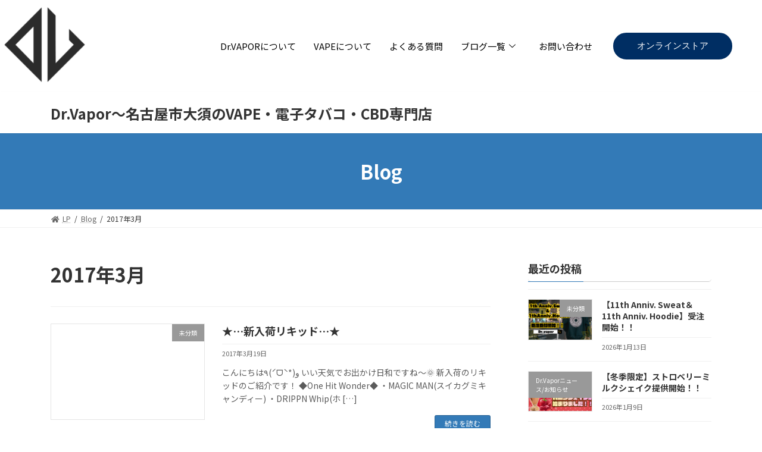

--- FILE ---
content_type: text/css
request_url: https://drvapor.biz/wp-content/plugins/reviewx/resources/assets/storefront/css/reviewx-public.css?ver=1.4.6
body_size: 21169
content:
/**
 * All of the css for your public functionality
 */
 @font-face {
    font-family: 'star';
    src: url('../fonts/star.eot');
    src: url('../fonts/star.eot?#iefix') format('embedded-opentype'),
        url('../fonts/star.woff') format('woff'),
        url('../fonts/star.ttf') format('truetype'),
        url('../fonts/star.svg#star') format('svg');
    font-weight: normal;
    font-style: normal;
}

.rx-comment-form-attachment input[type="file"] {
    display: none !important;
}
a:hover{
    text-decoration: none;
}
.custom-file-upload {
    border: 1px solid #ccc;
    display: inline-block;
    padding: 6px 12px;
    cursor: pointer;
}
.comment_container {
    position: relative;
}
.advanced-review-rating {
    display: none;
}
.comment-form-recommend {
    font-size: 12px;
}

.rx_review_item-comment p{
    font-size: 14px;
    margin-bottom: 5px;
    line-height: 18px;
}
.review_statistics {
    display: flex;
    margin-left: 2%;
    border:1px solid #e2e2e2;
}

.recommend {
    width: 50%;
    font-size: 1rem;
    color: #000;
}

.col-30{
    margin-bottom: 34px;
}

.rx-has-image td{
    border:none;
}

table.rx-review-meta{
    border:none;
}

.single-review-tr{
    border:1px solid #fff;
    border-radius: 0.25rem;
    background-color: #fff;
    box-shadow: 0px 0px 35px rgba(0,0,0,0.3);
}

.img-circle {
    border-radius: 50%;
}

.comment-respond{
    padding: 1.5em !important;
}

/*---------------------------------------
* Review Frontend
-----------------------------------------*/
.mfp-iframe-holder .mfp-close{
    width: 30px;
}
.reviewx-rating p{
    color: #6d6d6d;
    font-size: 17px;
    font-weight: bold;
    margin-bottom: 0;
}
.review_title p input[type='text'], .review_video p input[type='text']{
    width: 100% !important;
    margin-bottom: 0px;
}
.reviewx_front_end_from .product-review-tab{
    width: 100%;
}
.rx-criteria-table, .rx-rating-table{
    width: 100%;
    border: none !important;
    margin-bottom: 20px;
    background-color: transparent !important;
}

.reviewx_front_end_from .comment-form-comment textarea{
    padding: 8px;
    margin-bottom: 15px;
}
.rx-criteria-table tr, .rx-rating-table tr{
    border: none !important;
    background-color: transparent !important;
}

.rx-criteria-table td, .rx-rating-table td{
    padding: 5px 0 !important;
    color: #707070;
    font-weight: 500;
    line-height: 25px;
    text-align: left;
    vertical-align: middle;
    margin-bottom: 5px;
    font-size: 18px;
    border: none !important;
    background-color: #fff !important;
}

.rx-criteria-table td i,  .rx-rating-table td i{
    color:#ffb439;
}

.rx-review-form-area-style-1 .rx-criteria-table td:first-child,
.rx-review-form-area-style-2 .rx-criteria-table td:first-child{
    max-width: 400px;
}
.rx_review_short_wrap{
    position: relative;
    display: block;
}
.rx_review_short_wrap h3{
    float: left;
    margin: 0 10px !important;
    font-size: 20px;
    font-weight: 500;
    padding: 10px 0;
}
.rx_review_shorting{
    margin-top: 30px;
}
.reviewx_photo_heading h3{
    font-weight: bold;
    font-size: 16px;
    color: #6d6d6d;
    margin: 0 !important;
}
.rx_review_list-header{
    border-bottom: 2px solid #fff;
}
.rx_review_list-header h3{
    font-weight: 400;
    font-size: 20px;
    color: #6d6d6d;
    margin: 0 !important;
    padding-bottom: 10px;
}
.reviewx_text_heading h3{
    font-weight: bold;
    font-size: 16px;
    color: #6d6d6d;
    margin: 0 !important;
    padding-bottom: 15px;
}
#review_form_wrapper .rx-comment-form-attachment{
    margin: 15px 0 0 !important;
    padding: 0;
}
.rx-comment-form-attachment .rx-form-btn{
    width: 160px !important;
    padding: 20px 0 !important;
}
.rx-comment-form-attachment .rx_upload_file{
    background-color: #f9f9f9 !important;
    border: 2px dashed #e0e0e0 !important;
    border-radius: 10px;
    text-align: center;
    cursor: pointer;
    display: flex !important;
    flex-direction: column;
}
.rx-comment-form-attachment .rx_upload_file input[type="button"]{
    display: none;
}
.rx-comment-form-attachment .rx_upload_file i{
    color: #909090;
    font-size: 36px;
    background-color: transparent;
}
#view_upload_img{
    overflow: hidden;
}
.rx-video-field:nth-child(2) input[type="button"]{
    color: #fff;
    text-transform: capitalize;
}

.comment-form-attachment .wcpr-form-btn{
    width: 60% !important;
}

.rx_upload_photo{
    display: inline-block;
    position: relative;
}
.rx_upload_photo img{
    height: 100px;
    float: left;
    margin-right: 7px;
}
.rx_upload_photo i{
    position: absolute;
    z-index: 999;
    right: 10px;
    cursor: pointer;
    font-size: 16px;
    padding: 5px;
}
.rx_upload_photo:hover i{
    color: #be0008;
}
.custom-file-upload {
    border: 1px solid #ccc;
    display: inline-block;
    padding: 6px 12px;
    cursor: pointer;
}

#review_form_wrapper .reviewx_front_end_from > .comment-form-author,
#review_form_wrapper .reviewx_front_end_from > .comment-form-email,
#review_form_wrapper .reviewx_front_end_from > .review_title{
    width: 100% !important;
    flex: auto;
    margin: 0 0 10px !important;
    padding: 0 !important;
}
#review_form_wrapper .reviewx_front_end_from > .review_title p{
    width: 100%;
    margin: 0 !important;
    padding: 0 !important;
}
#review_form_wrapper .reviewx_front_end_from > .comment-form-comment{
    width: 100%;
    margin: 0 !important;
    padding: 0;
    margin-bottom: 15px;
}
.reviewx_front_end_from .comment-form-author,
.reviewx_front_end_from .comment-form-email{
    margin-right: 0 !important;
    width: 100%;
    padding: 0 !important;
}
/*---------------------------------------------
    Recommended Radio button
----------------------------------------------*/
.reviewx_recommended_title{
    color: #6d6d6d ;
    font-size: 17px;
    font-weight: bold;
    padding-top: 5px;
    margin: 0 !important;
    display: block !important;
    width: auto;
}
.reviewx_recommended_list input[type='radio'] + label{
    cursor: pointer;
    font-weight: normal;
}
.reviewx_recommended_list{
    list-style: none;
    margin-left: 20px;
    margin-bottom: 0 !important;
    font-size: 15px;
}
.reviewx_recommended_list .reviewx_radio{
    display: inline-block;
    margin: 0 5px;
    position: relative;
    padding: 0 !important;
}
.reviewx_front_end_from .form-group p,
.reviewx_front_end_from .rx-form-group label,
.reviewx_front_end_from .review_title label,
.reviewx_front_end_from .comment-form-comment label,
.reviewx_front_end_from .comment-form-author label,
.reviewx_front_end_from .comment-form-email label{
    font-weight: bold;
    margin: 0;
    font-size: 12px;
    color: #e02020 !important;
}
.rx_my_account_review_title label,
.rx_my_account_review_content label {
    font-weight: bold !important;
    font-size: 12px !important;
    color: #e02020 !important;
}
.reviewx_front_end_from .input-group-prepend{
    display: none;
}
@media(max-width: 767px ){
    .rx_review_shorting select{
        width: 70%;
    }
    .reviewx_front_end_from .comment-form-author, .reviewx_front_end_from .comment-form-email {
        width: 100% !important;
    }
}
.reviewx_recommended_list .reviewx_radio input[type="radio"] {
    position: absolute;
    opacity: 0;
    z-index: 999;
    cursor: pointer;
    bottom: 5px;
    margin: 0;
    right: 10px;
}
.reviewx_recommended_list .reviewx_radio input[type="radio"] + .radio-label svg {
    margin-right: 5px;
    vertical-align: top;
    cursor: pointer;
    transition: all 250ms ease;
    -webkit-transition: all 250ms ease;
    -moz-transition: all 250ms ease;
    -o-transition: all 250ms ease;
    border-radius: 50%;
    box-shadow: 0 0 4px 0 #c3c3c3;
    border: 2px solid #ddd;
    padding: 3px;
    width: 30px;
    height: 30px;
}
.reviewx_recommended_list .reviewx_radio input[type="radio"]:checked + .radio-label svg .rx_happy,
.reviewx_recommended_list .reviewx_radio input[type="radio"]:checked + .radio-label svg .st1{
    fill: #3797FF;
    -webkit-transition: all .3s ease;
    -moz-transition: all .3s ease;
    -o-transition: all .3s ease;
    transition: all .3s ease;
}

.reviewx_recommended_list .reviewx_radio input[type="radio"]:checked + .radio-label svg .happy_st1, .reviewx_recommended_list .reviewx_radio input[type="radio"]:checked + .radio-label svg .st0{
    fill: #fff !important;
    -webkit-transition: all .3s ease;
    -moz-transition: all .3s ease;
    -o-transition: all .3s ease;
    transition: all .3s ease;
}

.rx-rv-wrap{
    padding: 40px 0px;
}

.rv-product-thumbnail{
    height: 180px;
    width: auto;
}

.gallery-review{
    display: flex;
    justify-content: center;
    align-items: center;
}

/*.img-responsive{*/
/*    margin:30px 0px 20px 0px;*/
/*    max-width: 100px;*/
/*    max-height: 100px;*/
/*}*/

/*.product-thumbnail img{*/
/*    width: auto;*/
/*}*/

/*.commentlist{*/
/*    margin: 0;*/
/*    list-style: none;*/
/*}*/
/*.commentlist .review{*/
/*    margin-bottom: 10px;*/
/*    border-bottom: 1px solid #ddd;*/
/*    padding: 20px 0;*/
/*}*/
/*.commentlist .review:last-child{*/
/*    border-bottom: none;*/
/*}*/
/*.commentlist .comment.depth-1{*/
/*    margin-left: 15px;*/
/*}*/

.rx_photo_review_item-row .rx_photo_review_item-content{
    padding: 15px 0;
}
.rx_photo_review_item .rx-popup-video{
    margin-bottom: 15px;
    overflow: hidden;
    display: block;
}
.review_title h3{
    font-size: 15px;
    font-weight: 600;
    margin: 0 !important;
}

.rx_photo_review_item-content .rx_star_rating i{
    color: #dd9933;
    margin:0 3px;
    font-size: 16px;
}

.rate_itm{
    font-size: 15px;
    font-weight: 400;
    color: #1a1a1a;
    padding: 8px 0px;
}

.rx_review_item-meta_author{
    font-weight: 500;
    font-size: 0.8em;
}
.rx_review_item-meta_verified_icon {
    font-weight: 500;
    color: #4caf50!important;
    margin-left: 10px;
    font-size: 12px;
}

.rx_review_item-comment{
    padding-top: 5px;
}

.rx_review_item-meta_verified_icon i{
    color: #4caf50!important;
    font-size: 12px;
}
.rx-verify-text{
    font-size: 13px;
    font-weight: 500;
    color: #4caf50!important;
}
.rx-verify-text i{
    color: #4caf50!important;
    margin-left: 4px;
}

.rx-text-review-d{
    font-size: 13px!important;
    font-weight: 500;
    text-transform: capitalize;
}
.rx-text-review-d i{
    padding-bottom: 5px;
}

.rx_review_item-meta_date{
    font-size: 12px;
    font-weight: 400;
    float: right;
    margin-left: 5px;
    margin-top: 4px;
}
.rx_review_item-meta .rcmd{
    font-size: 13px;
    font-weight: 300;
    color: #1a1a1a;
}
.rx_review_item-meta .cmt{
    font-size: 13px;
    font-weight: 300;
    color: #1a1a1a;
}
.reviewx_list{
    margin: 0;
    padding: 0;
    list-style: none;
}
.reviewx_list li{
    padding: 10px 0;
    border-bottom: 1px solid #cbcbcc;
}
.reviewx_list li:last-child{
    border-bottom: none;
}
.reviewx_list .reviewx_list_text p{
    text-align: justify;
    font-size: 14px;
    color: #333;
    margin-bottom: 0;
}
.reviewx_list .rx_photo_review_item-content i{
    color: #dd9933;
    margin-right: 4px;
}

/**
* Simple fade transition,
*/
.mfp-fade.mfp-bg {
    opacity: 0;
    -webkit-transition: all 0.15s ease-out;
    -moz-transition: all 0.15s ease-out;
    -o-transition: all 0.15s ease-out;
    transition: all 0.15s ease-out;
}
.mfp-fade.mfp-bg.mfp-ready {
    opacity: 0.8;
}
.mfp-fade.mfp-bg.mfp-removing {
    opacity: 0;
}

.mfp-fade.mfp-wrap .mfp-content {
    opacity: 0;
    -webkit-transition: all 0.15s ease-out;
    -moz-transition: all 0.15s ease-out;
    transition: all 0.15s ease-out;
}
.mfp-fade.mfp-wrap.mfp-ready .mfp-content {
    opacity: 1;
}
.mfp-fade.mfp-wrap.mfp-removing .mfp-content {
    opacity: 0;
}

/*gallery carousel*/

.gallery-review ul li{
    display: inline-block;
    list-style: none;
}

.carousel-inner{
    padding: 0px;
}

/*Graph*/

.flex-container {
    display: flex;
    width: 100%;
}

.graph-wrap{
    display: flex;
    flex-wrap: wrap;
    align-items: center;
    justify-content: center;
}

.rx-graph-style-2{
    display: block;
    flex-wrap: wrap;
    width: 100%;
}
.c-img-flex{
    display: flex;
    align-items: center;
    justify-content: center;
}
.rx_recommended_box{
    display: flex;
    align-items: flex-start;
    justify-content: center;
    padding-top: 10px;
}
.rx_recommended_box .rx_recommended_icon_box{

}
.rx_recommended_icon_box .rx_recommended_icon{
    border: 1px solid #e6e7e9;
    background-color: #f7f7f7;
    border-radius: 50%;
    width: 70px;
    height: 70px;
    text-align: center;
    margin: 15px 0;
}
.rx_recommended_icon_box .rx_recommended_icon img{
    padding: 10px;
}
.rx_recommended_box .rx_recommended_box_heading{
    font-weight: 600;
    color: #444;
    margin: 0 !important;
    padding-right: 5px;
}
.rx_recommended_box .rx_recommended_box_content{
    color: #444;
    line-height: 20px;
    font-size: 16px;
    margin: 25px 0;
    font-weight: 600;
}

.mt-50{
    margin-top: 50px;
}
#reviews.rx_review_summery_block{
    max-width: 100%;
}
.rx-reviewbox{
    margin-bottom: 20px;
}
.rx_recommended_wrapper{
    display: flex;
    align-items: flex-start;
    justify-content: center;
    padding: 20px 20px 20px 30px;
    flex-direction: column;
    margin-right: 15px;
    box-shadow: 0px 0px 6px -1px #797979;
    margin-left: 3px;
    border-radius: 3px;
    background: #fff;
}
.rx_recommended_wrapper hr{
    border-bottom: 1px solid #ddd;
    overflow: hidden;
    width: 100%;
    margin: 0;
}
/*-----Temp rating summery left-----*/
.rx-temp-rating {
    padding-bottom: 10px;
    display: flex;
    flex-direction: row;
}
.rx-temp-rating .rx_average_rating{
    margin-right: 15px;
}
.rx-temp-rating .rx-temp-rating-number{
    display: flex;
    justify-content: center;
    margin-bottom: 8px;
}
.rx-temp-rating .rx-temp-rating-number p, .rx-temp-rating .rx-temp-rating-number .temp-rating_avg{
    margin: 0;
    font-size: 22px;
    line-height: 16px;
}
.rx-temp-rating .rx-temp-rating-number span, .rx-temp-rating .rx-temp-rating-number .temp-rating_5-star{
    margin: 0;
    font-size: 18px;
    color: #9e9e9e;
    line-height: 20px;
}
.rx-temp-rating .rx_average_rating .rx-temp-rating-star{
    display: flex;
}
.review_rating svg,
.rx-temp-rating-star svg{
    margin-right: 4px;
    height:14px;
    width: 14px;
}
.rx-temp-total-rating-count p{
    color: #444;
    font-size: 16px;
    font-weight: 600;
}
/*-----Temp rating summery left-----*/

.rx_recommended_box-right {
    margin-left: 35px;
}
.rx_rating_graph_wrapper{
    padding: 20px 18px;
    display: flex;
    align-items: center;
    box-shadow: 0 0 6px -1px #797979;
    margin-right: 3px;
    border-radius: 3px;
    background: #fff;
}
.rx_rating_graph_wrapper #chart{
    margin: 0 auto;
}
@media(max-width: 768px )  {
    .rx_recommended_wrapper{
        padding: 30px 6px 30px 80px !important;
    }
}
@media (max-width: 767px){
    .rx-flex-grid-50{
        width: calc(100% - 7px) !important;
    }
    .rx_recommended_wrapper {
        padding: 15px 6px 20px 10px !important;
        box-shadow: 0px 0px 6px -2px #797979;
        margin: 0 3px;
    }
    .rx_rating_graph_wrapper{
        box-shadow: 0px 0px 6px -2px #797979;
        margin: 12px 3px 0 3px;
    }
}
.c-wrap-2{
    border: 1px solid #dee2e6;
    padding: 30px 40px;
}

.rx-horizontal .progress-bar {
    width: 100%;
    height: auto;
    padding: 12px 0;
    margin-bottom: 0;
    line-height: 18px;
    box-shadow: none;
    cursor: pointer;
}

.rx-horizontal .progress-track {
    margin-left: 20px;
    position: relative;
    background: #f7f7f7;
    width: 100%;
    height: 18px;
    border-radius: 5px;
}

.rx-horizontal .progress-fill {
    background: #7971ea;
    text-align: center;
    font-size: 11px;
    font-weight: 600;
    height: 18px;
    border-top-left-radius: 5px;
    border-bottom-left-radius: 5px;
    border-top-right-radius: 5px;
    border-bottom-right-radius: 5px;
}
.rx-horizontal .progress-fill span{
    font-size: 12px;
    line-height: 18px;
}
.rx-graph-style-2 .progress-bar-t{
    text-align: left;
    color: #1a1a1a;
    font-size: 16px;
    text-transform: capitalize;
    width: 20%;
}

/******************************************
*	Review Pagination
*******************************************/
.rx_pagination {
    text-align: right !important;
    display: block !important;
    list-style: none;
    border-top: 1px solid #ddd !important;
    margin-top: 20px;
    padding: 20px;
    position: relative;
    clear: both;
}
.rx_pagination a{
    line-height: 31px;
    background-color: #F3F3F7;
    border-radius: 2px;
    font-size: 14px;
    margin: 0 5px;
    font-weight: bold;
    color: #6f7484;
    -webkit-transition: all .3s ease;
    -moz-transition: all .3s ease;
    -o-transition: all .3s ease;
    transition: all .3s ease;
    position: relative;
    display: inline-block !important;
    text-decoration: none !important;
}
.rx_pagination .rx-page.active a{
    color: #fff !important;
    background-color: #1e73be;
    text-decoration: none;
}

.rx_pagination,
.rx_pagination * {
    -webkit-user-select: none;
    -moz-user-select: none;
    -ms-user-select: none;
    user-select: none;
}
.rx_pagination a {
    display: inline-block !important;
    padding: 0 10px;
    cursor: pointer;
    width: auto !important;
}
.rx_pagination a.disabled {
    /* opacity: .3; */
    pointer-events: none;
    cursor: not-allowed;
}
/*Utility classes*/
.rx-margin-bottom-10{
    margin-bottom: 10px;
}

.rx-margin-bottom-20{
    margin-bottom: 20px;
}

.rx-margin-bottom-25{
    margin-bottom: 25px;
}

.rx-margin-bottom-30{
    margin-bottom: 30px;
}

.rx-margin-bottom-50{
    margin-bottom: 50px;
}

.rx_padding_left_right_0 {
    padding-left: 0;
    padding-right: 0;
}
.rx_padding_left_0 {
    padding-left: 0;
}

.rx_photo_review-image{
    max-width: 100%;
    border: 1px solid #eee;
    padding: 5px;
    border-radius: 5px;
}

.rx_padding_top-15 {
    padding-top: 15px;
}

.rx_style_one_progress-title {
    font-size: 18px;
    font-weight: 700;
    color: #000;
    margin: 0 0 30px;
}
.rx_style_one_progress {
    height: 17px;
    background: rgba(0, 0, 0, 0.1);
    border-radius: 15px;
    margin-bottom: 0;
    overflow: visible;
    position: relative;
}
.rx_style_one_progress .rx_style_one_progress-bar {
    border-radius: 15px;
    box-shadow: none;
    position: relative;
    animation: animate-positive 2s;
}
.rx_style_one_progress .rx_style_one_progress-icon,
.rx_style_one_progress .rx_style_one_progress-value {
    width: 25px;
    height: 25px;
    border-radius: 50%;
    line-height: 20px;
    background: #fff;
    border: 7px solid #1f75c4;
    font-size: 10px;
    font-weight: 600;
    color: #1f75c4;
    position: absolute;
    top: -5px;
    right: -1px;
}
.rx_style_one_progress .rx_style_one_progress-icon {
    right: auto;
    left: -10px;
}
.rx_style_one_progress.orange .rx_style_one_progress-icon,
.rx_style_one_progress.orange .rx_style_one_progress-value {
    border: 2px solid #f7810e;
    color: #f7810e;
}
.rx_style_one_progress.pink .rx_style_one_progress-icon,
.rx_style_one_progress.pink .rx_style_one_progress-value {
    border: 7px solid #f2438f;
    color: #f2438f;
}
.rx_style_one_progress.green .rx_style_one_progress-icon,
.rx_style_one_progress.green .rx_style_one_progress-value {
    border: 7px solid #08a061;
    color: #08a061;
}
.rx_style_one_progress-icon img {
    width: 12px !important;
    margin: 0 auto;
    padding: 4px 0;
}
@-webkit-keyframes animate-positive {
    0% {
        width: 0;
    }
}
@keyframes animate-positive {
    0% {
        width: 0;
    }
}

/*==========================*/
.disabled_btn{
    position: relative;
}
.disabled_btn .btn-primary{
    padding: 2px 15px;
    font-size: 14px;
    margin-bottom: 10px;
}
.disabled_text p{
    position: absolute;
    width: 165px;
    height:40px;
    background: #8224e3;
    opacity: 0;
    -webkit-transition: all 0.8s ease-in-out 0s;
    -moz-transition: all 0.8s ease-in-out 0s;
    -o-transition: all 0.8s ease-in-out 0s;
    transition: all 0.8s ease-in-out 0s;
    color: #fff;
    text-align: left !important;
    padding: 1px 5px;
    top: -15px;
    right: 0;
    border: 2px solid #454546;
}
.disabled_btn:hover .disabled_text p{
    opacity: 1;
}

.mfp-zoom-out-cur, .mfp-zoom-out-cur .mfp-image-holder .mfp-close{
    width: auto;
}
.mfp-zoom-out-cur, .mfp-zoom-out-cur .mfp-image-holder .mfp-close:hover{
    background-color: transparent;
}

/* Flex CSS */

.rx-flex-container{
    display: flex;
    justify-content: space-between;
}
.rx-flex_child{
    flex: 1;
}

.container {
    flex-direction: row ;
}

.rx-flex-grid-container {
    display: flex;
}

.rx-flex-grid-33 {
    width: 32.3333%;
    padding-left: 10px;
    padding-right: 10px;
}

.rx-flex-grid-50 {
    width: calc(50% - 0px);
}

.rx-flex-grid-66 {
    width: 65.6666%;
    padding-left: 10px;
    padding-right: 10px;
}

.rx-flex-grid-100 {
    width: calc(100% - 15px);
}

@media (max-width: 768px){
    .rx-flex-grid-50 {
        width: calc(100% - 15px);
    }
}

.progress-bar {
    display: -webkit-box;
    display: -ms-flexbox;
    display: flex;
    flex-direction: row !important;
    -webkit-box-orient: vertical;
    -webkit-box-direction: normal;
    -ms-flex-direction: row;
    -webkit-box-pack: center;
    -ms-flex-pack: center;
    flex-wrap: nowrap !important;
    justify-content: center;
    color: #fff;
    text-align: center;
    white-space: nowrap;
    background-color: #fff;
    -webkit-transition: width 0.6s ease;
    -moz-transition: width 0.6s ease;
    -o-transition: width 0.6s ease;
    transition: width 0.6s ease
}

fieldset{
    padding-top: 1em;
    border: 0;
    margin: 0;
    background-color: #fff !important;
}

@media screen and (prefers-reduced-motion:reduce) {
    .progress-bar {
        -webkit-transition: none;
        -moz-transition: none;
        -o-transition: none;
        transition: none
    }
}
.rx-rating-type-display{
    display: inline-block;
}

/*---------------------------------
		New template design
-----------------------------------*/

.img-fluid {
    max-width: 100%;
    height: auto;
}

/* template style */
.rx-template-wrap{
    border: 2px solid #ececec;
    margin-top: 20px;
}
.rx-temp-rating-wrap{
    display: flex;
    justify-content: center;
}

/* Flex CSS */
.rx-flex-container{
    display: flex;
}
.rx-flex_child{
    flex: 1;
}
.container {
    flex-direction: row ;
}
.rx-flex-grid-33 {
    width: 32.3333%;
    padding-left: 10px;
    padding-right: 10px;
}
.rx-flex-grid-100 {
    width: calc(100% - 15px);
}
.rx-all-star .dropdown{
    position: relative;
}
.rx-all-star .dropdown p{
    font-size:14px;
    color: #808080;
}
.rx-all-star .dropdown span{}
.dropdown-content{
    display: none;
    z-index: 1;
}
.rx-all-star .dropdown:hover .dropdown-content{
    display: block;
    background-color: #2f4fff;
}
.rx-short-by{
    display: flex;
    align-items: center;
}
.rx-short-by p{
    padding: 10px 14px;
    margin: 0;
    color: #808080;
}
@media (max-width: 767px){
    .rx-short-by p{
        padding: 10px 3px;
    }
}
.rx-review-listing{
    display: flex;
}
.rx-thumb{
    flex: 0 0 100px;
    margin-right: 25px;
}
@media (max-width: 767px){
    .rx-thumb {
        flex: 0 0 70px;
        margin-right: 0px;
    }
}
.rx-thumb img{
    width: 80px;
    height: 80px;
    border-radius: 50%;
}
@media (max-width: 767px){
    .rx-thumb img{
        width: 60px;
        height: 60px;
    }
}
.rx-review-content{
    width: 100%;
}
.rx-review-content .review-rating i{
    color: #fdaf00;
}
.rx-review-content .review-text p{
    color: #808080;
    font-size: 15px;
    line-height: 22px;
}
.rx-review-content .review-photos{
    display: flex;
}
.rx-review-content .review-photo img{
    height: 70px;
    margin-right: 20px !important;
    margin-bottom: 10px !important;
}
/*--------Form-------*/
.rx-review-from-section{
    border: 2px solid #ececec;
    padding: 25px;
    margin-bottom: 20px;
}
.rx-review-from-section .reviewx-star-rating{
    margin-bottom: 20px;
}
.rx-review-upload{
    display: flex;
    margin-bottom: 20px;
}
.rx-review-upload p{
    margin: 0;
    font-size: 15px;
    color: #676767;
    padding: 10px 30px;
}
.upload-btn-wrapper {
    position: relative;
    overflow: hidden;
    display: inline-block;
}

.upload-btn-wrapper input[type=file] {
    font-size: 100px;
    position: absolute;
    left: 0;
    top: 0;
    opacity: 0;
}
.rx-query-criteria{
    display: flex;
    justify-content: space-between;
}
.query-info{
    display: -webkit-inline-box;
}
.query-info p{
    font-size: 14px;
    padding: 0 22px;
}
.query-info [type="radio"]:checked,
.query-info [type="radio"]:not(:checked) {
    position: absolute;
    left: -9999px;
}
.query-info [type="radio"]:checked + label,
.query-info [type="radio"]:not(:checked) + label
{
    position: relative;
    padding-left: 28px;
    cursor: pointer;
    line-height: 20px;
    display: inline-block;
    color: #666;
}
.query-info [type="radio"]:checked + label:before,
.query-info [type="radio"]:not(:checked) + label:before {
    content: '';
    position: absolute;
    left: 0;
    top: 0;
    width: 18px;
    height: 18px;
    border: 1px solid #ddd;
    border-radius: 100%;
    background: #fff;
}
.query-info [type="radio"]:checked + label:after,
.query-info [type="radio"]:not(:checked) + label:after {
    content: '\f00c';
    font: normal normal normal 14px/1 FontAwesome;
    background: #2f4fff;
    color: #fff;
    position: absolute;
    left: 1px;
    border-radius: 100%;
    -webkit-transition: all 0.2s ease;
    -moz-transition: all 0.2s ease;
    -o-transition: all 0.2s ease;
    transition: all 0.2s ease;
    font-size: 12px;
    padding: 4px;
}
.query-info [type="radio"]:not(:checked) + label:after {
    opacity: 0;
    -webkit-transform: scale(0);
    transform: scale(0);
}
.query-info [type="radio"]:checked + label:after {
    opacity: 1;
    -webkit-transform: scale(1);
    transform: scale(1);
}
/*------*/
.rx-criteria{
    display: flex;
    justify-content: space-between;
}
.rx-video-field .form-control {
    display: block !important;
    width: 160px !important;
    height: calc(1.5em + .75rem + 2px);
    padding: .375rem .75rem !important;
    margin: 0 !important;
    color: #495057 !important;
    background-color: #fff !important;
    background-clip: padding-box !important;
    border: 1px solid #ced4da !important;
    border-radius: .25rem !important;
    -webkit-transition: all .15s ease-in-out;
    -moz-transition: all .15s ease-in-out;
    -o-transition: all .15s ease-in-out;
    transition: all .15s ease-in-out;
    font-size: 16px !important;
    -webkit-appearance: none !important;
    line-height: 20px !important;
    font-weight: 500 !important;
    min-width: auto !important;
    cursor: pointer;
}
.rx-edit-external-video-url #rx-set-edit-video-url {
    width: 100% !important;
}
.rx-edit-external-video-url .rx-set-edit-video-url{
    width: 100%;
}
.rx_myaccount-review_form input.form-control{
    width: 100% !important;
}

/*-------------------------------------------------
    Star Rating
---------------------------------------------------*/
.reviewx-star-rating {
    display: block;
    overflow: hidden;
    margin-top: 6px;
}
.reviewx-star-rating > fieldset {
    border: none;
    display: inline-block;
    margin: 0 !important;
    padding: 0;
    vertical-align: middle;
    background-color: transparent !important;
}
.reviewx-star-rating > fieldset:not(:checked) > input {
    position: absolute;
    clip: rect(0, 0, 0, 0);
}
.reviewx-star-rating > fieldset:not(:checked) > label {
    float: right;
    overflow: hidden;
    white-space: nowrap;
    cursor: pointer;
    text-align: center;
}
@media (max-width: 767px){
    .rx-criteria-table tr, .rx-rating-table tr {
        display: grid;
    }
}
.rx_star_rating {
    float: left;
    border: 1px solid #ddd;
    margin: 1em;
    padding: 0.75em 1em;
    position: relative;
}

.reviewx-star-rating .rx_star_rating label {
    width: 2em;
    margin: 0;
}
.rx_star_rating:not(:checked) > input {
    position: absolute;
    clip: rect(0, 0, 0, 0);
}
.rx_star_rating:not(:checked) > label {
    overflow: hidden;
    white-space: nowrap;
    cursor: pointer;
}
.rx_star_rating  .icon-star {
    stroke: #ffb439;
    fill: #fff;
    width: 20px;
    height: 22px;
    -webkit-transition: all 0.3s;
    -moz-transition: all 0.3s;
    -o-transition: all 0.3s;
    transition: all 0.3s;
    pointer-events: none;
    background-color: transparent;
}
.rx_star_rating > input:checked ~ label .icon-star {
    fill: #FFAF22;
}
.rx_star_rating:not(:checked) > label:hover .icon-star,
.rx_star_rating:not(:checked) > label:hover ~ label .icon-star {
    fill: #FFAF22;
}
.rx_star_rating > input:checked + label:hover .icon-star,
.rx_star_rating > input:checked + label:hover ~ label .icon-star,
.rx_star_rating > input:checked ~ label:hover .icon-star,
.rx_star_rating > input:checked ~ label:hover ~ label .icon-star,
.rx_star_rating > label:hover ~ input:checked ~ label .icon-star {
    fill: #FFAF22;
}
.rx_star_rating > label:active {
    position: relative;
    top: 1px;
    left: 1px;
}
.reviewx-star-rating > fieldset > label:active {
    position: relative;
}
.xr_commentlist_free .children{
    display: none;
}
.rx_star_rating{
    padding-bottom: 5px;
}
/* Flexia fixing */
.flexia-container .rx-review-form {
    width: 100%;
}
.flexia-container fieldset {
    border: 0!important;
}
.flexia-container .rx-form{
    padding: 25px;
}
.flexia-container .rx-cancel.rx-form-btn.rv-btn{
    font-size: 14px!important;
    display: inline-table;
    color: #fff;
}
.flexia-container .rx-form input[type="button"]{
    margin-bottom: 3px;
}
.rx_review_sort_list{
    position:relative;
}
@keyframes rx_double_spinner {
    0% { transform: rotate(0) }
    100% { transform: rotate(360deg) }
}
.rx_double_spinner div {
    box-sizing: border-box!important
}
.rx_double_spinner > div {
    position: absolute;
    width: 70px;
    height: 70px;
    top: 15px;
    left: 15px;
    border-radius: 50%;
    border: 6px solid #000;
    border-color: #5799ff transparent #5799ff transparent;
    animation: rx_double_spinner 1s linear infinite;
}
.rx_double_spinner > div:nth-child(2) {
    border-color: transparent
}
.rx_double_spinner > div:nth-child(2) div {
    position: absolute;
    width: 100%;
    height: 100%;
    transform: rotate(45deg);
}
.rx_double_spinner > div:nth-child(2) div:before,
.rx_double_spinner > div:nth-child(2) div:after {
    content: "";
    display: block;
    position: absolute;
    width: 6px;
    height: 6px;
    top: -6px;
    left: 26px;
    background: #5799ff;
    border-radius: 50%;
    box-shadow: 0 64px 0 0 #5799ff;
}
.rx_double_spinner > div:nth-child(2) div:after {
    left: -6px;
    top: 26px;
    box-shadow: 64px 0 0 0 #5799ff;
}
.rx_content_loader {
    width: 51px;
    height: 51px;
    display: inline-block;
    overflow: hidden;
    background: transparent;
    position: absolute;
    left: 50%;
}
.rx_double_spinner {
    width: 100%;
    height: 100%;
    position: absolute;
    transform: translateZ(0) scale(0.51);
    backface-visibility: hidden;
    transform-origin: 0 0;
    z-index: 9999999999999999;
    display:none;
}
.rx_double_spinner div {
    box-sizing: content-box;
}
.reviewx-rating h3{
    font-size: 20px;
    color: #373746;
    font-weight: 500;
}
/*Oceanwp, My-orders sidebar width*/
.theme-oceanwp .rx-woocommerce-myaccount-navigation .woocommerce-MyAccount-navigation {
    width: 100%;
}
/*My-orders actions button*/
.reviewx-order-table .woocommerce-orders-table__cell-order-actions a{
    margin-bottom: 5px;
}
.reviewx-order-table .woocommerce-orders-table__cell-order-actions a::after{
    display: none;
}
.rx-form-submit-status{
    display:none;
    font-style: italic;
    font-size: 14px;
}
.rx-form-submit-status.error{
    color: red;
}
.rx-form-submit-status.success{
    color: green;
}

/*--------------------------------------------
    css from review-public_1.css
-----------------------------------------------*/
.img-fluid {
    max-width: 100%;
    height: auto;
}
.rx_flex{
    display: -webkit-box;
    display: flex;
}

/*----------------------------
	Review Filter
------------------------------*/
.rx-filter-bar{
    background-color: #ececec;
    display: flex;
    justify-content: space-between;
    line-height: initial;
    padding: 5px 8px;
}
.rx-filter-bar .rx_filter_header h4,
.rx-filter-bar .rx-short-by h4{
    font-size: 16px;
    color: #676767;
    margin: 0;
    font-weight: 500;
    padding: 8px;
    line-height: 28px;
    padding-top: 9px;
    padding-bottom: 7px;
}
@media (max-width: 767px){
    .rx-filter-bar{
        padding: 3px 2px 0 0;
    }
}
.rx-short-by .box .rx_shorting{
    -webkit-appearance: none !important;
    background-color: #fff;
    line-height: 20px;
}
.rx-short-by .box .rx_shorting option:focus{
    outline: 0px transparent !important;
}
.rx_review_shorting_2 .box{
    position: relative;
}
.rx_review_shorting_2 .box select {
    background-color: #fff;
    color: #373747;
    padding: 8px 20px;
    width: 250px;
    border: none;
    font-size: 16px;
    outline: none;
    border-radius: 4px;
    margin-bottom: 0;
}
.rx_review_shorting_2 .box .rx-selection-arrow{
    position: absolute;
    top: 0;
    right: 0;
    width: 14%;
    height: 100%;
    text-align: center;
    font-size: 20px;
    line-height: 38px;
    color: #fff;
    background-color: #5256FF;
    pointer-events: none;
    border-radius: 4px;
}

.rx_review_shorting_2 .box .rx-selection-arrow b{
    border-color: #fff transparent transparent transparent;
}
.rx_review_shorting_2 .nice-select.open:after, .rx_review_shorting_2 .nice-select::after, .rx-video-field .nice-select::after, .rx-video-field .nice-select.open:after{
    content: none;
}
/*----------------------------
	Review Listing
------------------------------*/
.rx_listing_container{
    border: 1px solid #ececec;
    padding: 30px 35px 0;
    margin: 0 0 20px;
    background-color: #fff;
}
.rx_listing_container .rx_listing{
    list-style: none;
    margin: 0;
    padding: 0 !important;
}
.rx_listing .rx_review_wrap .rx_author_info{
    width: 110px;
}
.rx_listing .rx_review_block{
    line-height: initial;
    text-align: left;
    padding: 10px;
    border: 2px solid #ffffff;
    border-bottom: 2px solid #ffffff;
    border-radius: 5px;
    list-style: none;
}
.rx_listing .children .rx_review_block{
    border-color: transparent;
}
.rx_admin_heighlights{
    opacity: 0;
    cursor: pointer;
    font-size: 14px;
    border-radius: 5px;
    padding: 2px 8px;
    color: #373747;
    -webkit-transition: all .3s ease;
    -o-transition: all .3s ease;
    transition: all .3s ease;
}
.rx_listing .rx_review_block:hover .rx_admin_heighlights{
    opacity: 1;
}
.rx_listing .rx_review_block + .rx_review_block{
    padding-top: 20px;
    margin-top: 20px;
    border-top: 2px solid #ececec;
}
.rx_listing .rx_review_block + .rx_review_block:last-child{
    padding-bottom: 30px;
    margin-bottom: 30px;
}
.rx_listing .rx_review_block .rx_thumb{
    height: 70px;
    width: 70px;
    border-radius: 50%;
    overflow: hidden;
    flex: 0 0 70px;
    margin: 0 auto;
}
.rx_listing .rx_review_block .rx_author_info .rx_author_name h4{
    color: #373747;
    text-align: center;
    font-size: 16px;
    margin-top: 12px;
    font-weight: 600;
    min-width:80px;
    overflow: hidden;
}
.rx_listing .rx_review_block .rx_body{
    margin-left: 30px;
    width: 100%;
}
.rx_listing .rx_review_block .rx_body .rx_rating_section{
    justify-content: space-between;
    line-height: 10px;
    margin-bottom: 15px;
}
.rx_listing .rx_review_block .rx_body .rx_rating_section .review_rating{
    display: flex;
}
.rx_listing .rx_review_block .rx_body .review_rating svg{
    margin-right: 4px;
}
.rx_listing .rx_review_block .review_title{
    font-size: 18px;
    color: #373747;
    margin: 0;
    padding-bottom: 6px;
    font-weight: 600;
}
.rx_listing .rx_review_block .rx_body p{
    color: #9B9B9B;
    font-size: 15px;
    margin-bottom: 15px;
    margin-top: 0;
    line-height: 25px;
}
.rx_listing .rx_review_block .rx_body .rx_photos{
    margin-bottom: 20px;
}
.rx_listing .rx_review_block .rx_body .rx_photo{
    position: relative;
    height: 60px;
    cursor: pointer;
}
.rx_listing .rx_review_block .rx_body .rx_photo.rx_video{
    margin-right: 10px;
}
.rx_listing .rx_review_block .rx_body .rx_photo .popup-link{
    position: relative;
    height: 60px;
    margin-right: 10px;
}
.rx_listing .rx_review_block .rx_body .rx_photos .rx_photo.rx_video .rx_overlay{
    position: absolute;
    background-color: rgba(0, 0, 0, 0.45);
    -webkit-transition: all .3s ease;
    -moz-transition: all .3s ease;
    -o-transition: all .3s ease;
    transition: all .3s ease;
    top: 0;
    left: 0;
    right: 0;
    bottom: 0;
    opacity: 1;
    cursor: pointer;
}
.rx_listing .rx_review_block .rx_body .rx_photos .rx_photo.rx_video .rx_overlay svg{
    position: absolute;
    left: 25%;
    top: 25%;
    color: #097DFF;
    background-color: #fff;
    border-radius: 50%;
    height: 20px;
    width: 20px;
    font-size: 12px;
    padding: 7px;
}
.rx_listing .rx_review_block .rx_body .rx_photos .rx_photo.rx_video .rx_overlay i{
    position: absolute;
    left: 30%;
    top: 26%;
    color: #097DFF;
    background-color: #fff;
    border-radius: 50%;
    height: 28px;
    width: 28px;
    font-size: 12px;
    padding: 9px;
}
.rx_listing .rx_review_block .rx_body .rx_photo img{
    height: 100% !important;
    width: auto;
}
.rx_review_sort_list .rx_no_review{
    font-size: 18px;
    font-weight: 600;
    text-align: center;
    padding: 10% 0;
    border: 1px solid #ddd;
    margin-bottom: 20px;
}
/*-------Review meta--------*/
.rx_listing .rx_review_block .rx_body .rx_varified{
    margin-bottom: 20px;
}
.rx_listing .rx_review_block .rx_body .rx_review_calender{
    margin-right: 25px;
    font-size: 15px;
}

.rx_listing .rx_review_block .rx_body .rx_review_calender svg{
    width: 16px;
    float: left;
    margin-top: 3px;
    margin-right: 10px;
}
.rx_listing .rx_review_block .rx_body .rx_review_calender p{
    color: #373747;
    font-size: 16px;
    margin: 0;
    text-transform: uppercase;
}

.rx_listing .rx_review_block .rx_body .rx_varified .rx_varified_user{
    margin-right: 25px;
}

.rx_listing .rx_review_block .rx_body .rx_varified .rx_varified_user svg{
    width: 16px;
    float: left;
    margin-top: 3px;
    margin-right: 10px;
}
.rx_listing .rx_review_block .rx_body .rx_varified .rx_varified_user svg .st0{
    fill: #12D585;
}
.rx_listing .rx_review_block .rx_body .rx_varified .rx_varified_user span{
    color: #12D585;
    font-size: 15px;
    margin: 0;
}

.rx_listing .rx_review_block .rx_body .rx_varified .rx_review_product{
    font-size: 15px;
    color: #707070;
    width: 400px;
    text-overflow: ellipsis;
    white-space: nowrap;
    overflow: hidden;
}

.rx_listing .rx_review_block .rx_body .rx_varified .rx_review_product a{
    font-style: italic;
    font-weight: 600;
    text-decoration: none;
    color: #707070;
    text-overflow: ellipsis;
}

.rx_listing .rx_review_block .rx_body .rx_varified .rx_review_product a:hover{
    text-decoration: underline; 
}

@media (max-width: 767px){
    .rx_listing .rx_review_block .rx_body .rx_varified .rx_review_product{
        width: 300px;
    } 
}

.rx_meta{
    justify-content: space-between;
    margin-bottom: 5px;
}
.rx_meta .rx_share{
    justify-content: space-between;
}
.rx_listing .rx_review_block .rx_body .rx_meta .rx_share p{
    color: #333;
    font-size: 16px;
    margin: 2px 15px 0 0;
}
.rx_meta .rx_share img{
    height: 15px;
    width: 15px;
    margin-top: 7px;
    margin-right: 15px;
}
.rx_meta .rx_share .social-links svg{
    height: 15px;
    width: 15px;
    float: left;
}
.rx_listing .rx_review_block .rx_body .rx_meta .rx_admin_reply{
    margin-right: 15px;
    font-size: 15px;
    padding-top: 3px;
}
.rx_listing .rx_review_block .rx_body .rx_meta .rx_review_vote_icon p{
    color: #333;
    margin: 0 15px 0 0;
    font-size: 16px;
}
.rx_review_vote_icon .like{
    width: 50px;
    height: 24px;
    padding: 0;
    font-size: 12px;
    border-radius: 3px;
    background-color: #eaeaea;
    /* background: -webkit-linear-gradient(to right, #eaeaea, #eaeaea);
    background: linear-gradient(to right, #eaeaea, #eaeaea); */
    margin-top: 3px;
    line-height: 20px;
    -webkit-transition: all .8s ease;
    -moz-transition: all .8s ease;
    -o-transition: all .8s ease;
    transition: all .8s ease;
}
.rx_listing_style_2 .reviewx_highlight_comment .rx_review_vote_icon .like{
    background-color: #fff;
    -webkit-transition: all .8s ease;
    -moz-transition: all .8s ease;
    -o-transition: all .8s ease;
    transition: all .8s ease;
}
.rx_listing .rx_helpful_count_box{
    display: flex;
    justify-content: center;
    line-height: 21px;
}
.rx_listing_style_2 .rx_helpful_count_box{
    display: flex;
    justify-content: center;
    line-height: 21px;
}
.rx_helpful_count_box{
    display: inline-block;
    line-height: normal;
}

.rx_review_vote_icon .like img{
    width: 12px;
    float: left;
    color: #696969;
    margin-top: 1px;
}
.rx_review_vote_icon .like span{
    color: #696969;
    margin-left: 5px;
    font-weight: bold;
}
.rx_review_vote_icon .like .rx_helpful_count_val{
    color: #696969;
    margin-left: 10px;
    font-weight: bold;
    line-height: 26px;
}

.rx_replay_btn{
    margin-top: 25px;
}
.children .rx_replay_btn{
    margin-top: 0 !important;
}
.rx_replay_btn .rx-admin-reply{
    color: #fff !important;
    background-color: #097afa;
    font-size: 13px !important;
    border: 1px solid #097afa;
    border-radius: 4px;
    padding: 3px 0px;
}

/*------------------------------
	child Comment
-------------------------------*/
.rx_listing .children{
    margin-left: 120px;
    list-style: none;
    background-color: #f5f6f9;
    border-radius: 5px;
    padding: 20px 15px;
    display: none;
}
.rx_listing .children .comment-content{
    background-color: transparent;
}
.rx_listing .child-comment .comment{
    padding-top: 0 !important;
}
.rx_listing .comment-body{
    margin-bottom: 0;
    padding: 0 !important;
    border-top: none;
}
.rx_listing .rx_review_block .children .rx_thumb{
    height: 45px;
    width: 45px;
    flex: 0 0 45px;
    margin-right: 15px;
    border-radius: 15px;
    background-color: #fff;
    box-shadow: 0 0 4px #c1c1c1;
    position: relative;
}
.rx_listing .rx_review_block .children .rx_thumb svg{
    width: 30px;
    height: 30px;
    position: absolute;
    left: 8px;
    top: 7px;
}
.rx_listing .rx_review_block .children .rx_thumb svg .st0{
    fill: #097AFA;
}
.rx_listing .rx_review_block .children .rx_body{
    margin-left: 0;
}
.rx_listing .rx_review_block .children .review_title{
    font-size: 15px;
    padding: 0;
}
.rx_listing .rx_review_block .children .owner_arrow svg{
    height: 18px;
    margin-left: 10px;
}
.rx_listing .rx_review_block .children .comment-content p{
    margin: 0;
    font-size: 14px;
    line-height: 20px;
    padding-top: 10px;
    font-style: italic;
}
.rx_listing .rx_review_block .children .rx_review_calender{
    margin-left: auto;
    color: #373747;
}
.rx_listing .rx_review_block .children .rx_review_calender p{
    font-size: 15px;
    margin: 0;
}
button.reviewx_like.like{
    border-radius: 2px;
}
.rx_meta .rx-admin-reply{
    color: #fff;
    background-color: #097afa;
    font-size: 13px !important;
    border: 1px solid #097afa;
    border-radius: 4px;
    padding: 3px 12px;
}

/*---------------------------------------------
	Review form redesign
-----------------------------------------------*/
.rx-review-section-body, .rx-review-form-area-style-1{
    border: 1px solid #ececec;
    padding: 30px;
    margin-bottom: 20px;
    overflow: hidden;
    background-color: #fff !important;
}
@media (max-width: 767px){
    .rx-review-section-body, .rx-review-form-area-style-1{
        padding: 10px;
    }
}
.rx-review-form-area-style-1 #respond {
    background-color: transparent;
    padding: 0 !important;
}
.rx-review-form-area-style-1 .comment-respond .comment-reply-title{
    margin: 0;
    font-size: 20px;
    color: #373747;
    font-weight: 600;
    text-align: left;
    align-self: baseline;
}
.reviewx_front_end_from .comment-notes{
    text-align: left !important;
}
.reviewx_front_end_from .row{
    margin: 0;
}
.rx-review-form-area-style-1 .reviewx_front_end_from .logged-in-as a{
    font-size: 13px;
}
.reviewx_front_end_from input[type='text'],
.reviewx_front_end_from input[type='number'],
.reviewx_front_end_from input[type='email'],
.reviewx_front_end_from input[type='tel'],
.reviewx_front_end_from input[type='url'],
.reviewx_front_end_from textarea{
    box-shadow: none;
    border: 1px solid #EBEBF3;
    border-radius: 3px;
    padding: 8px;
    max-width: 100% !important;
    width: 100% !important;
    margin-bottom: 0;
    font-size: 16px;
}
.rx-review-form-area-style-1 .reviewx_front_end_from input[type='text'],
.rx-review-form-area-style-1 .reviewx_front_end_from input[type='number'],
.rx-review-form-area-style-1 .reviewx_front_end_from input[type='email'],
.rx-review-form-area-style-1 .reviewx_front_end_from input[type='tel'],
.rx-review-form-area-style-1 .reviewx_front_end_from input[type='url'],
.rx-review-form-area-style-1 .reviewx_front_end_from textarea{
    background-color: #F5F6F9 !important;
    background-image: none;
}

a:focus,
button:focus,
.button.alt:focus,
input:focus,
textarea:focus,
input[type="button"]:focus,
input[type="reset"]:focus,
input[type="submit"]:focus,
input[type="email"]:focus,
input[type="tel"]:focus,
input[type="url"]:focus,
input[type="password"]:focus,
input[type="search"]:focus,
textarea:focus{
    outline: none !important;
    outline-color: transparent !important;
}
.rx-comment-form-attachment .rx_upload_file img {
    width: 46px !important;
    margin: 0 auto !important;
}
.rx-comment-form-attachment .rx_upload_file span{
    color: #7f8f9c;
    font-size: 10px;
    font-weight: bold;
}
.rx-self-video{
    position: relative;
    display: flex;
    display: -webkit-flex;
    display: -webkit-box;
    display: -moz-box;
    display: -ms-flexbox;
}
.rx-video-field:nth-child(2) input[type="button"]{
    background-color: transparent !important;
    display: none;
}
.rx-form-video-element .rx-video-field{
    display: flex;
}
.rx_upload_video{
    width: 15% !important;
    min-width: 160px;
    margin-right: 15px;
    background: #f9f9f9;
    border: 2px dashed #e0e0e0;
    border-radius: 10px;
    display: -webkit-box !important;
    display: -ms-flexbox !important;
    display: -moz-box !important;
    display: flex !important;
    -webkit-box-orient: vertical;
    -webkit-box-direction: normal;
    -ms-flex-direction: column;
    flex-direction: column;
    -webkit-box-align: center;
    -ms-flex-align: center;
    align-items: center;
    -webkit-box-pack: center;
    -ms-flex-pack: center;
    justify-content: center;
    text-align: center;
    cursor: pointer;
    overflow: hidden;
    height: 90px;
    position: relative;
}

#rx-show-video-preview{
    margin-right: 20px !important;
}
.rx_upload_video .st0{fill:#7f8f9c;}

.rx_upload_video svg{
    width: 46px;
    height: 24px;
    margin:  0 auto;
}

.rx_upload_video span{
    font-size: 10px;
    line-height: 20px;
    color: #7f8f9c;
}

.rx-video-field:first-child{
    position: relative;
    width: 160px;
}
.rx-selection-arrow {
    position: absolute;
    width: 20px;
    height: 26px;
    top: 18%;
    right: 6px;
}
.rx-selection-arrow b {
    border-color: #888 transparent transparent transparent;
    border-style: solid;
    border-width: 5px 4px 0 4px;
    height: 0;
    left: 50%;
    margin-left: -1px;
    margin-top: -2px;
    position: absolute;
    top: 50%;
    width: 0;
}
.rx-video-field select:not([multiple]){
    background-image: none !important;
}
.reviewx_recommended {
    margin: 10px 0;
    display: flex;
    align-items: center;
}
.reviewx_front_end_from > .reviewx_recommended {
    margin-bottom: 10px;
    width: 100%;
}
.reviewx_front_end_from .form-submit{
    text-align: left;
    float: left;
    margin-top: 15px !important;
    padding-left: 0;
}
#review_form input[type="submit"], #review_form input[type="submit"]:focus{
    color: #fff;
    font-size: 16px;
    margin: 0;
    display: block !important;
}

a.rx-edit-cancel,
a.rx-edit-cancel:hover,
a.rx-edit-cancel:visited
{
    color: #fff;
}

/*--------------------------------------
	Progress Bar
-------------------------------------*/
/*Progress bar style two degree*/
.rx_style_two_free_progress_bar{
    margin-bottom: 10px;
}
.rx_style_two_free_progress_bar .progress{
    width: 100%;
    height:15px;
    border-radius: 4px;
    box-shadow: none;
    line-height: 35px;
    overflow: visible;
    background-color:#d6d6d6;
    float: inherit;
    cursor: pointer;
}
.rx_style_two_free_progress_bar .progressbar-title{
    color:#333;
    font-size:15px;
    margin:5px 0 5px !important;
    line-height: 25px;
}
.rx_style_two_free_progress_bar .progress .progress-bar{
    position: relative;
    animation: animate-positive 2s;
    height: 15px;
    padding: 0;
    border-radius: 4px;
}
.rx_style_two_free_progress_bar .progress .progress-bar span{
    position: absolute;
    top: -2px;
    right: 0;
    left: 20px;
    color: #fff;
    display: block;
    font-size: 12px;
    font-weight: 500;
}
@-webkit-keyframes animate-positive {
    0% {
        width: 0%;
    }
}
@keyframes animate-positive {
    0% {
        width:0%;
    }
}


/*------------------------------------------
    css from reviewx-my-account.css
--------------------------------------------*/
/* Order Table */
#reviews .advanced-review .advanced-review-comment {
    flex: 0 0 100% !important;
    max-width: 100% !important;
}
.reviewx-order-table .woocommerce-orders-table__cell p{
    text-align: center;
    font-size: 13px;
    line-height: 18px;
    font-weight: 500;
    color: #707070;
    padding: 0;
    margin: 0 !important;
}
.reviewx-order-table{
    border-collapse: collapse !important;
    border: 1px solid #ddd !important;
}
.reviewx-order-table td{
    border: 1px solid #dee2e6 !important;
    color: #1a1a1a;
    vertical-align: middle !important;
    padding: 5px !important;
    font-size: 15px;
}
@media (max-width: 768px) {
    .reviewx-order-table.shop_table_responsive tr td, .reviewx-order-table.shop_table_responsive tr td{
        text-align: center !important;
    }
}
.reviewx-order-table th{
    border: 1px solid #dee2e6;
    background-color:#F2F4F8 !important;
    text-align: center !important;
}
table:not( .has-background ) tbody td{
    background-color: transparent !important;
}

/* WooCommerce Tiered Price Table */
table.shop_table.price-rules-table > tbody> tr.price-rule-active {
    background-color: #cc99c2 !important;
}

.reviewx-order-table tr:nth-of-type(odd) {
    background: #fff !important;
}

table.reviewx-order-table tbody tr:nth-child(2n) td{
    background-color: #F2F4F8 !important;
}

.reviewx-order-table .nobr{
    font-size: 13px;
    color:#1a1a1a;
}

.reviewx-order-table p a{
    color:#1a1a1a;
}

.reviewx-order-table img{
    border-radius: 0;
    margin: 0 auto;
    width: 110px;
    height: 85px;
}

.reviewx-order-table .woocommerce-orders-table__cell-order-number {
    height: 100%;
    vertical-align: middle;
}

.rx_short_summery_wrap{
    background-color: #F5F6F9;
    margin-top: 20px;
    margin-left: 15px;
}
.rx_short_summery_img_wrap{
    padding: 0 !important;
    margin-right: 20px;
}
.rx_short_summery_img_wrap img{
    width: 100%;
}
.short_summary{
    float: left;
    margin-top: 25px;
}
.rx-review-form,
.rx_myaccount-review_form .rx-review-form{
    max-width: 100%;
    width: 100%;
    margin-top: 25px;
    padding: 10px 20px;
}
.rx-form-btn{
    padding: 0px 16px 0px 0px;
    background-color: #2f4fff;
    border: 1px solid transparent;
    color: #ffffff;
    font-size: 14px;
    font-weight: 300;
    outline: 0;
    line-height: 20px;
    white-space: nowrap;
    -ms-touch-action: manipulation;
    touch-action: manipulation;
    cursor: pointer;
    -webkit-user-select: none;
    -moz-user-select: none;
    -ms-user-select: none;
    box-sizing: border-box;
    text-decoration: none;
    min-width: 160px;
    display: inline-block;
    border-radius: .25rem;
    width:auto !important;
}

.rx-site-blocks-table a.rx-form-btn, .rx-site-blocks-table a.rx-form-primary-btn{
    text-decoration: none !important;
}

.rx-site-blocks-table a.rx-form-btn:hover, .rx-site-blocks-table a.rx-form-primary-btn:hover{
    text-decoration: none !important;
}

.rx-form-btn i {
    background-color: #0d8aee;
    padding: 11px;
    font-size: 16px;
}

.rx-form-btn:hover{
    color: #fff !important;
}
.rx-order-btn{
    font-size: 14px !important;
    padding: 6px 4px !important;
    color: #fff;
    border-radius: 3px;
}

.reviewx-order-table .woocommerce-orders-table__cell p .rx_my_account_view_review,
.reviewx-order-table .woocommerce-orders-table__cell p .rx_my_account_edit_review,
.reviewx-order-table .woocommerce-orders-table__cell p .rx_my_account_submit_review{
    color: #fff !important;
    background: #357eff;
    width: 112px;
    min-width: auto;
    vertical-align: middle;
    display: inline-block;
    cursor:pointer;
    max-height: 35px;
    line-height: 22px;
    border-radius: 3px;
    box-shadow: none !important;
    text-decoration: none;
    text-align: center;
    border: none;
    margin-right: 0;
    padding: 5px 0 !important;
    text-transform: capitalize;
    font-size: 14px !important;
    font-weight: 500;
}

.reviewx-order-table .woocommerce-orders-table__cell p .rx_my_account_view_order{
    color: #707070;
    background-color: #F8FAFF;
    width: 112px;
    vertical-align: middle;
    display: inline-block;
    border: 1px solid #d4ddf3;
    height: 33px;
    line-height: 22px;
}
.rx-form{
    width:100%;
    box-shadow: 0px 0px 5px rgba(0,0,0,0.3);
    padding: 22px 9px 15px;
    position: relative;
    border-radius: 3px;
    background-color: #fff;
    overflow: hidden;
}
.rx_myaccount-review_form .rx-form-group h2{
    font-size: 24px !important;
    text-align: left;
    margin: 18px 0;
}
.rx_myaccount-review_form fieldset{
    background-color: #fff !important;
    margin-top:2px !important;
    margin-bottom: 10px !important;
}
.rx_myaccount-review_form .rx-criteria-table{
    max-width: 90%;
    min-width: 60%;
}
.rx_myaccount-review_form .rx-criteria-table td, .rx-rating-table td{
    background-color: #fff !important;
    border: none !important;
    padding: 0 !important;
}

.rx-review-form table{
    margin-bottom: 35px;
}

.rx-review-form .rx-cancel-btn,
.rx-review-form #rx-submit,
.rx-review-form #rx-edit{
    margin-top: 15px;
    max-width: 115px;
    width: 115px;
    min-width: 115px;
}

.rx-review-form input[type="button"],
.rx-review-form input[type="button"][disabled]:hover,
.rx-review-form input[type="button"][disabled]:focus,
.rx-review-form input[type="reset"],
.rx-review-form input[type="reset"][disabled]:hover,
.rx-review-form input[type="reset"][disabled]:focus,
.rx-review-form input[type="submit"],
.rx-review-form input[type="submit"][disabled]:hover,
.rx-review-form input[type="submit"][disabled]:focus{
    font-weight: 400;
    text-transform: none;
    font-size: 14px;
    color: #fff;
    border-radius: 4px !important;
    padding: 6px 30px !important;
    letter-spacing: 0;
    line-height: 22px;
    float: left;
    border: none;
}

.rx-review-form input[type="checkbox"], .rx-review-form  input[type="radio"]{
    width: 24px;
    height: 24px;
}

.rx-review-form input[type="submit"]:hover{
    color: #fff;
}

.rx-review-form .form-row .reviewx_title{
    background-color: #F5F6F9;
    border: 1px solid #e2e2e2!important;
    padding: 10px 20px;
    box-shadow: none;
    font-size: 16px;
    width: 100%;
    margin-bottom: 0;
}
.rx-review-form .form-row .reviewx_title:focus{
    box-shadow: 0 0 0 1px rgba(121, 113, 234, 0.25);
}
.rx-form-group{
    margin-bottom: 20px;
}
.rx_myaccount-review_form .rx-review-form form .rx_upload_video{
    line-height: inherit;
}
.rx_myaccount-review_form .rx-review-form form .rx_upload_video{
    width: 22%;
    margin-right: 15px;
    padding: 0;
    -webkit-box-flex: 0;
    -ms-flex: 0 0 50%;
    flex: 0 0 50%;
    background: #f9f9f9;
    border: 2px dashed #e0e0e0;
    border-radius: 10px;
    display: -webkit-box;
    display: -ms-flexbox;
    display: flex;
    -webkit-box-orient: vertical;
    -webkit-box-direction: normal;
    -ms-flex-direction: column;
    flex-direction: column;
    -webkit-box-align: center;
    -ms-flex-align: center;
    align-items: center;
    -webkit-box-pack: center;
    -ms-flex-pack: center;
    justify-content: center;
    text-align: center;
    cursor: pointer;
    overflow: hidden;
    min-width: 160px;
    height: 86px;
    position: relative;
}
.rx-form .rx-form-group .rx_upload_file{
    display: flex;
    flex-direction: column;
    background-color: #f9f9f9;
    border: 2px dashed #e0e0e0;
    border-radius: 10px;
    width: 56%;
    text-align: center;
    cursor: pointer;
    padding: 15px 0 !important;
}
.rx-form .rx-form-group .rx_upload_file img{
    width: 35%;
    margin: auto;
    display: flex;
}
.rx-form .rx-form-group .rx_upload_file span{
    color: #7f8f9c;
    font-size: 10px;
    font-weight: bold;
}
.rx-form .rx-form-group .rx_upload_file input[type="button"]{
    display: none;
}
.rx-form .rx-form-group .rx_upload_file i{
    color: #909090;
    font-size: 36px;
}
#rx-edit-form form .form-row .rx-video-field .rx_upload_video{
    display: flex;
    padding: 0;
}
.rx-form .rx-form-group label{
    font-size: 16px;
    color: #444;
    margin: 0;
    padding: 0;
    font-weight: bold;
}
.rx-edit-self-video .rx_upload_video{
    /*width: 20%;*/
}

@media (min-width: 480px) {
    .rx-review-form input[type="button"],
    .rx-review-form input[type="button"],
    .rx-review-form input[type="button"][disabled]:hover,
    .rx-review-form input[type="button"][disabled]:focus,
    .rx-review-form input[type="reset"],
    .rx-review-form input[type="reset"][disabled]:hover,
    .rx-review-form input[type="reset"][disabled]:focus,
    .rx-review-form input[type="submit"],
    .rx-review-form input[type="submit"][disabled]:hover,
    .rx-review-form input[type="submit"][disabled]:focus{
        margin-right: 10px;
    }
}

@media (max-width: 768px) {
    .rx-review-form input[type="text"],
    .rx-review-form input[type="email"],
    .rx-review-form textarea,
    #review_form input[type="text"],
    #review_form input[type="email"],
    #review_form textarea{
        font-size: 14px !important;
    }
}

h2.label-cover{
    font-size: 15px !important;
}
.rx-form .reviewx_recommended h2{
    font-size: 16px !important;
    color: #444;
    margin: 0 !important;
    padding: 8px 0;
    font-weight: bold !important;
    width: auto !important;
    line-height: 20px;
}
.rx-cancel-btn{
    color: #357eff !important;
    background-color: #fff !important;
    border: 1px solid #357eff !important;
    border-radius: .25rem !important;
    padding: 6px 30px !important;
    text-transform:  uppercase!important;
}
.rv-btn{
    padding: 6px 30px;
    margin-left: 15px;
    color: #fff;
    border-radius: 3px;
    text-transform: uppercase!important;
    font-weight: 300;
    letter-spacing: .2em;
}

.img-rounded {
    border-radius: 6px;
}

.img-thumbnail {
    display: inline-block;
    max-width: 100%;
    height: auto;
    padding: 4px;
    line-height: 1.42857143;
    background-color: #fff;
    border: 1px solid #ddd;
    border-radius: 4px;
    -webkit-transition: all .2s ease-in-out;
    -moz-transition: all .2s ease-in-out;
    -o-transition: all .2s ease-in-out;
    transition: all .2s ease-in-out;
}

.rv-list-wrap{
    display: flex;
    justify-content: center;
    align-items: center;
}
.responstable tr {
    border: none;
    background-color: #fff !important;
}
.responstable tr:nth-child(odd) {
    background-color: #fff !important;
}

/******************************
*
*	Responsive Table
*
*******************************/

.responstable {
    width: 100%;
    overflow: hidden;
    background: #FFF;
    border: none;
    font-size: 13px;
}

.responstable th {
    display: none;
    border: none;
    background-color: rgb(123, 125, 132);
    color: #FFF;
    padding: 5px;
    text-align: center;
    font-size: 13px;
}
.responstable th:first-child {
    display: table-cell;
    text-align: left;
}
.responstable th:nth-child(2) {
    display: table-cell;
}
.responstable th:nth-child(2) span {
    display: none;
}
.responstable th:nth-child(2):after {
    content: attr(data-th);
}
@media (min-width: 480px) {
    .responstable th:nth-child(2) span {
        display: block;
    }
    .responstable th:nth-child(2):after {
        display: none;
    }
}
.responstable td{
    border-color: #f5f6f9 !important;
}
.responstable td:first-child {
    display: table-cell;
    font-weight: bold;
    background-color: #fff !important;
}
.responstable td:last-child{
    font-size: 16px;
    background-color: #fff !important;
}
@media (min-width: 480px) {
    .responstable td {
        border: none;
    }
}
@media (min-width: 480px) {
    .responstable th, .responstable td {
        display: table-cell;
        padding: 5px;
    }
}

.short_summary td{
    padding: 10px 20px !important;
    color: #3E3E4D;
    text-align: left;
    border: 1px solid #f5f6f9;
    border-bottom: 10px solid #f5f6f9;
    font-size: 16px !important;
}
.rx_myaccount-review_form .rx_textarea_section{
    margin-bottom: 35px;
}
.rx-review-form .rx-review-box{
    margin-top: 15px !important;
    width: 100%;
    min-height: 160px;
}
.rx-review-box{
    margin-bottom: 10px;
    color: #9e9e9e;
    resize: none;
    font-size: 16px!important;
    max-width: 100%;
    min-height: 160px;
    padding: 15px 17px 5px 19px!important;
    box-shadow: none;
    background-color: #F5F6F9 !important;
}
.form-group .rx-review-box:focus{
    box-shadow: 0 0 0 1px rgba(121, 113, 234, 0.25);
}
.rx-error{
    display: block;
    color:  #D50000;
    font-size: 14px;
}
.rx-hide{
    display: none !important;
}
.rx-images{
    display: flex;
    justify-content: left;
    flex-wrap: wrap;
}
.rx-images .rx-image:nth-last-child(2){
    margin-right: 20px !important;
}
.rx-edit-criteria-table{
    width: 100%;
}

.rx-edit-criteria-table td{
    padding: 5px 0px;
    color: #1a1a1a;
    font-weight: 400;
}

.rx-edit-criteria-table td i{
    color:#7971ea;
}

.rx-error-td{
    text-transform: none !important;
}

td.rx-error-td i{
    color:#D50000;
}
.rx-image{
    margin: 16px 5px 5px;
    position: relative;
}

.rx-image img{
    width:80px;
    height:80px;
}
.remove_image{
    position: absolute;
    right: 4px;
    top: 0px;
}
.remove_guest_image{
    position: absolute;
    right: 4px;
    top: 0px;
}
.rx-edit-images{
    display: flex;
    justify-content: left;
    flex-wrap: wrap;
}
.rx-edit-image{
    margin:5px;
    position: relative;
}

.rx-edit-image img{
    width:80px;
    height:80px;
}

.remove_edit_image{
    position: absolute;
    right: 4px;
    top: 0px;
}

.rx-star-rating {
    unicode-bidi: bidi-override;
    direction: rtl;
    width: 10em;
}

.rx-star-rating input {
    position: absolute;
    left: -999999px;
}

.rx-star-rating label {
    display: inline-block !important;
    font-size: 0;
}

.rx-star-rating > label:before {
    position: relative;
    font-family: "Font Awesome 5 Free";
    font-size:18px;
    font-weight: 900;
    display: block;
    content: "\f005";
    color: #ccc;
    background: -webkit-linear-gradient(-45deg, #d9d9d9 0%, #b3b3b3 100%);
    -webkit-background-clip: text;
    -webkit-text-fill-color: transparent;
}

.rx-star-rating > label:hover:before,
.rx-star-rating > label:hover ~ label:before,
.rx-star-rating > label.selected:before,
.rx-star-rating > label.selected ~ label:before {
    color: #f0ad4e;
    background: -webkit-linear-gradient(-45deg, #fcb551 0%, #d69a45 100%);
    -webkit-background-clip: text;
    -webkit-text-fill-color: transparent;
}

.emoji-rating {
    unicode-bidi: bidi-override;
    direction: rtl;
    width: 10em;
}

.emoji-rating input {
    position: absolute;
    left: -999999px;
}

.emoji-rating label {
    display: inline-block !important;
    font-size: 0;
}

.emoji-rating > label:before {
    font-size:18px;
    font-weight: 900;
    color: #ccc;
    position: relative;
    font-family: "Font Awesome 5 Free";
    display: block;
    content: "\f118";
    color: #ccc;
    background: -webkit-linear-gradient(-45deg, #d9d9d9 0%, #b3b3b3 100%);
    -webkit-background-clip: text;
    -webkit-text-fill-color: transparent;
}

.emoji-rating > label:hover:before,
.emoji-rating > label:hover ~ label:before,
.emoji-rating > label.selected:before,
.emoji-rating > label.selected ~ label:before {
    color: #f0ad4e;
    background: -webkit-linear-gradient(-45deg, #fcb551 0%, #d69a45 100%);
    -webkit-background-clip: text;
    -webkit-text-fill-color: transparent;
}

.rx-thumbsup-rating {
    unicode-bidi: bidi-override;
    direction: rtl;
    width: 10em;
}

.rx-thumbsup-rating input {
    position: absolute;
    left: -999999px;
}

.rx-thumbsup-rating label {
    display: inline-block !important;
    font-size: 0;
}

.rx-thumbsup-rating > label:before {

    font-family: "Font Awesome 5 Free";
    font-weight: 900;
    content: "\f164";
    font-style: normal;
    font-variant: normal;
    text-rendering: auto;
    -webkit-font-smoothing: antialiased;
    font-size:18px;
    color: #ccc;
    background: -webkit-linear-gradient(-45deg, #d9d9d9 0%, #b3b3b3 100%);
    -webkit-background-clip: text;
    -webkit-text-fill-color: transparent;
}

.rx-thumbsup-rating > label:hover:before,
.rx-thumbsup-rating > label:hover ~ label:before,
.rx-thumbsup-rating > label.selected:before,
.rx-thumbsup-rating > label.selected ~ label:before {
    color: #f0ad4e;
    background: -webkit-linear-gradient(-45deg, #fcb551 0%, #d69a45 100%);
    -webkit-background-clip: text;
    -webkit-text-fill-color: transparent;
}

.rv-vdo-url{
    border: 1px solid #dee2e6!important;
    border-radius: 0px!important;
    background: #ffffff!important;
    box-shadow :none!important;
    font-size: 13px!important;
}
.reviewx-rating td{
    text-transform: capitalize;
}
.reviewx-rating .rx-thumbsup-rating > label:before{
    background:#7971ea;
    -webkit-background-clip: text;
}
.reviewx-rating .rx-thumbsup-rating > label:hover:before,
.reviewx-rating .rx-thumbsup-rating > label:hover ~ label:before,
.reviewx-rating .rx-thumbsup-rating > label.selected:before,
.reviewx-rating .rx-thumbsup-rating > label.selected ~ label:before
{
    color: #000;
    background:#000;
    -webkit-background-clip: text;
    -webkit-text-fill-color: transparent;
}

.reviewx-rating .emoji-rating > label:before{
    background:#7971ea;
    -webkit-background-clip: text;
}


.reviewx-rating .emoji-rating > label:hover:before,
.reviewx-rating .emoji-rating > label:hover ~ label:before,
.reviewx-rating .emoji-rating > label.selected:before,
.reviewx-rating .emoji-rating > label.selected ~ label:before {
    color: #1e73be;
    background:#1e73be;
    -webkit-background-clip: text;
    -webkit-text-fill-color: transparent;
}

.reviewx-rating .rx-star-rating > label:before{
    background:#7971ea;
    -webkit-background-clip: text;
}


.reviewx-rating .rx-star-rating > label:hover:before,
.reviewx-rating .rx-star-rating > label:hover ~ label:before,
.reviewx-rating .rx-star-rating > label.selected:before,
.reviewx-rating .rx-star-rating > label.selected ~ label:before {
    color: #333;
    background:#333;
    -webkit-background-clip: text;
    -webkit-text-fill-color: transparent;
}

/*.rx-star-rating label.rating_border{}*/

.reviewx-rating .rx-star-rating > label.rating_border:before{
    position: relative;
    font-family: "Font Awesome 5 Free";
    font-size: 18px;
    font-weight: 900;
    display: block;
    content: "\f5d0";
}

.rv-recomend tbody tr th{
    background: #ffffff!important;
    font-size: 15px!important;
    color: #1a1a1a!important;
}

table.rv-recomend tbody tr:nth-child(2n) td{
    background:#fff;
}

.rv-recommend-radio{
    font-size: 14px;
    color: #1a1a1a;
    padding-left: 3px;
}
@keyframes lds-rolling {
    0% {
        -webkit-transform: translate(-50%, -50%) rotate(0deg);
        transform: translate(-50%, -50%) rotate(0deg);
    }
    100% {
        -webkit-transform: translate(-50%, -50%) rotate(360deg);
        transform: translate(-50%, -50%) rotate(360deg);
    }
}
@-webkit-keyframes lds-rolling {
    0% {
        -webkit-transform: translate(-50%, -50%) rotate(0deg);
        transform: translate(-50%, -50%) rotate(0deg);
    }
    100% {
        -webkit-transform: translate(-50%, -50%) rotate(360deg);
        transform: translate(-50%, -50%) rotate(360deg);
    }
}

.rx-lds-css{
    position: absolute;
    z-index: 99999;
    left: 50%;
    top: 50%;
    display: none;
}

.lds-rolling {
    position: relative;
}

.lds-rolling div,
.lds-rolling div:after {
    position: absolute;
    width: 160px;
    height: 160px;
    border: 20px solid #7971ea;
    border-top-color: transparent;
    border-radius: 50%;
}

.lds-rolling div {
    -webkit-animation: lds-rolling 1s linear infinite;
    animation: lds-rolling 1s linear infinite;
    top: 100px;
    left: 100px;
}

.lds-rolling div:after {
    -webkit-transform: rotate(90deg);
    transform: rotate(90deg);
}

.lds-rolling {
    width: 100px !important;
    height: 100px !important;
    -webkit-transform: translate(-50px, -50px) scale(0.5) translate(50px, 50px);
    transform: translate(-50px, -50px) scale(0.5) translate(50px, 50px);
}
.swal2-icon{
    margin: 20px auto 10px;
}
.swal2-modal hr{
    background-color: #fff;
    margin: 0;
}
.swal2-modal button.styled{
    margin: 10px 5px;
}

.review-on {
    cursor: pointer;
}

#respond.comment-respond .comment-form .form-submit .cancel{
    background-color: transparent;
    font-size: 14px;
    border: 2px solid #0063d1;
    border-radius: 50px;
    padding: 5px 40px;
    color: #0063d1;
}

.go_back{
    display: block !important;
    float: none;
    position: static;
    margin-bottom: 10px;
    margin-left: 17px;
}

.small_label {
    font-weight: 400;
    font-size: 12px;
}

.single-review-tr{
    width: 30px !important;
}

/***********************************
*
*            Review form position
*
************************************/
.rx-margin-bottom10{
    margin-bottom: 0 !important;
}

img.rx-image-preview{
    width: 80px;
    height: 80px;
}

.rx-form-video-element{
    margin-top: 20px;
}

.rx-video-field:nth-child(2){
    width: 100%;
}
.rx-video-field:first-child{
    margin-right: 20px;
    margin-bottom: 15px;
    min-width: 160px;
}

#rx-external-video-url{
    display: none;
    width: 100%;
}

#rx-show-video-preview{
    display: none;
}

#rx-edit-self-video,
#rx-edit-external-video-url{
    display: none;
    width: 100%;
}
#rx-edit-external-video-url{
    width: 100%;
    margin-top: 20px;
}
#rx-edit-self-video {
    display: none;
}

#rx-edit-show-video-preview{
    display: none;
}

.rx-review-form  .rx-form-video-element{
    margin-top: 10px;
}

#rx-order-table td{
    color: #707070 !important;
    font-size: 13px;
    line-height: 18px;
    text-align: center;
    border: 1px solid #ddd !important;
}

.reviewx-order-table td p a{
    color: #707070;
    text-decoration: none;
}

.reviewx-order-table td p a:hover{
    text-decoration: underline;
    color: #272727;
}

/*-----------------------------------------------------
        Template style two
-------------------------------------------------------*/
.rx-filter-bar-style-2{
    background-color: #f5f6f9;
    display: flex;
    justify-content: space-between;
    line-height: initial;
    padding: 5px 8px;
    margin-top: 20px;
}
.rx-filter-bar-style-2 .rx_filter_header h4,
.rx-filter-bar-style-2 .rx-short-by h4{
    font-size: 16px;
    color: #676767;
    margin: 0 !important;
    font-weight: 500;
    padding: 8px;
    line-height: 28px;
}

.rx_listing_container_style_2{
    border: none !important;
    padding: 0 !important;
    margin-top: 20px !important;
    position: relative;
    overflow: hidden;
}
.rx_listing_container_style_2 .rx_listing_style_2{
    list-style: none;
    margin: 0;
    padding: 0 !important;
}
.rx_listing_style_2 .rx_review_block{
    background-color: #F5F6F9;
    border: none !important;
    padding: 40px 15px 30px 15px !important;
    -webkit-transition: all .3s ease;
    -moz-transition: all .3s ease;
    -o-transition: all .3s ease;
    transition: all .3s ease;
}
.rx_listing_style_2 .rx_review_block + .rx_review_block{
    margin-top: 12px !important;
    margin-left: 0;
}

.rx_listing_style_2.rx_listing_filter_style_2 .reviewx_highlight_comment .children,
.rx_listing_style_2 .reviewx_highlight_comment .children .rx_review_block {
    background-color: #FFE3AF !important;
    -webkit-transition: all .3s ease;
    -moz-transition: all .3s ease;
    -o-transition: all .3s ease;
    transition: all .3s ease;
}
.rx_listing_style_2 .reviewx_highlight_comment{
    background-color: #fff4df;
    box-shadow: 0 1px 7px #DDDDE6;
    -webkit-transition: all .3s ease;
    -moz-transition: all .3s ease;
    -o-transition: all .3s ease;
    transition: all .3s ease;
}
.rx_listing_style_2 .rx_review_block .rx_body .rx-admin-reply-area .comment-form-comment textarea{
    width: 100%;
    background-color: #fff;
    box-shadow: none;
    border: 1px solid #EBEBF3;
    border-radius: 3px;
}
.rx_listing_style_2 .rx-admin-edit-reply-area .comment-form-comment textarea{
    width: 100%;
    box-shadow: none;
    background-color: #f5f6f9;
    border: 1px solid #EBEBF3;
    border-radius: 3px;
    font-size: 14px;
}
.rx_listing_style_2 .rx_helpful_style_2_svg{
    float: left;
}
.rx_listing .rx_helpful_style_1_svg svg{
    width: 14px;
    fill: #000;
    color: #000;
}
.rx_listing_style_2 .rx_helpful_style_2_svg svg{
    width: 14px;
    fill: #A4A4A4;
    color: #A4A4A4;
}
.rx_listing_container_style_2 .rx_pagination{
    border: none !important;
}
.rx-review-form-area-style-2{
    background-color: #f5f6f9;
    border-radius: 5px;
    padding: 30px;
    margin: 20px 0;
    overflow: hidden;
}
.rx-review-form-area-style-2 .rx-video-field .form-control{
    background-color: #f9f9f9 !important;
}
.rx-review-form-area-style-2 .reviewx_front_end_from input[type='text'],
.rx-review-form-area-style-2 .reviewx_front_end_from input[type='number'],
.rx-review-form-area-style-2 .reviewx_front_end_from input[type='email'],
.rx-review-form-area-style-2 .reviewx_front_end_from input[type='tel'],
.rx-review-form-area-style-2 .reviewx_front_end_from input[type='url'],
.rx-review-form-area-style-2 .reviewx_front_end_from textarea{
    background-color: #fff !important;
}
@media (max-width: 767px){
    .rx-review-form-area-style-2{
        padding: 10px;
        margin-top: 40px;
    }
}
.rx-review-form-area-style-2 #respond {
    background-color: transparent;
    padding: 0 !important;
}
.rx-review-form-area-style-2 .comment-respond .comment-reply-title{
    margin-top: 0;
    margin-bottom: 0;
    font-size: 20px;
    color: #373747;
    font-weight: 600;
    text-align: left;
    align-self: baseline;
}
.rx-review-form-area-style-2 .reviewx_front_end_from .logged-in-as a{
    font-size: 13px;
}
.rx_listing_style_2 .rx_review_wrap .rx_author_info{
    width: 110px;
}
.rx_listing_style_2 .rx_review_block{
    line-height: initial;
    text-align: left;
    padding: 10px;
    border: 2px solid #ffffff;
    border-bottom: 2px solid #ffffff;
    border-radius: 5px;
    list-style: none;
}
.rx_listing_style_2 .children .rx_review_block{
    border-color: transparent;
}
.rx_listing_style_2 .rx_review_block:hover .rx_admin_heighlights{
    opacity: 1;
}
.rx_listing_style_2 .rx_review_block + .rx_review_block{
    padding-top: 20px;
    margin-top: 20px;
    border-top: 2px solid #ececec;
}
.rx_listing_style_2 .rx_review_block + .rx_review_block:last-child{
    padding-bottom: 30px;
}
.rx_listing_style_2 .rx_review_block .rx_thumb{
    height: 70px;
    width: 70px;
    border-radius: 50%;
    overflow: hidden;
    flex: 0 0 70px;
    margin: 0 auto;
}
.rx_listing_style_2 .rx_review_block .rx_author_info .rx_author_name h4{
    color: #373747;
    text-align: center;
    font-size: 16px;
    margin-top: 12px;
    font-weight: 600;
    min-width:80px;
    overflow: hidden;
}
.rx_listing_style_2 .rx_review_block .rx_body{
    margin-left: 30px;
    width: 100%;
}
.rx_listing_style_2 .rx_review_block .rx_body .rx_rating_section{
    justify-content: space-between;
    line-height: 10px;
    margin-bottom: 15px;
}
.rx_listing_style_2 .rx_review_block .rx_body .rx_rating_section .review_rating{
    display: flex;
}
.rx_listing_style_2 .rx_review_block .rx_body .review_rating svg{
    margin-right: 4px;
}
.rx_listing_style_2 .rx_review_block .review_title{
    font-size: 18px;
    color: #373747;
    margin: 0;
    padding-bottom: 6px;
    font-weight: 600;
}
.rx_listing_style_2 .rx_review_block .rx_body p{
    color: #9B9B9B;
    font-size: 15px;
    margin-bottom: 15px;
    margin-top: 0;
    line-height: 25px;
}
.rx_listing_style_2 .rx_review_block .rx_body .rx_photos{
    margin-bottom: 20px;
}
.rx_listing_style_2 .rx_review_block .rx_body .rx_photo{
    position: relative;
    height: 60px;
    cursor: pointer;
}
.rx_listing_style_2 .rx_review_block .rx_body .rx_photo.rx_video{
    margin-right: 10px;
}
.rx_listing_style_2 .rx_review_block .rx_body .rx_photo .popup-link{
    position: relative;
    height: 60px;
    margin-right: 10px;
}
.rx_listing_style_2 .rx_review_block .rx_body .rx_photos .rx_photo.rx_video .rx_overlay{
    position: absolute;
    background-color: rgba(0, 0, 0, 0.45);
    -webkit-transition: all .3s ease;
    -moz-transition: all .3s ease;
    -o-transition: all .3s ease;
    transition: all .3s ease;
    top: 0;
    left: 0;
    right: 0;
    bottom: 0;
    opacity: 1;
    cursor: pointer;
}
.rx_listing_style_2 .rx_review_block .rx_body .rx_photos .rx_photo.rx_video .rx_overlay svg{
    position: absolute;
    left: 30%;
    top: 26%;
    background-color: #fff;
    border-radius: 50%;
    height: 20px;
    width: 20px;
    padding: 5px;
}
.rx_listing_style_2 .rx_review_block .rx_body .rx_photo img{
    height: 100% !important;
    width: auto;
}
/*-------Review meta--------*/
.rx_listing_style_2 .rx_review_block .rx_body .rx_varified{
    margin-bottom: 20px;
}
.rx_listing_style_2 .rx_review_block .rx_body .rx_review_calender{
    margin-right: 25px;
    font-size: 15px;
}

.rx_listing_style_2 .rx_review_block .rx_body .rx_review_calender svg{
    width: 16px;
    float: left;
    margin-top: 3px;
    margin-right: 10px;
}
.rx_listing_style_2 .rx_review_block .rx_body .rx_review_calender p{
    color: #373747;
    font-size: 16px;
    margin: 0;
    text-transform: uppercase;
}

.rx_listing_style_2 .rx_review_block .rx_body .rx_varified .rx_varified_user{
    margin-right: 25px;
}
.rx_listing_style_2 .rx_review_block .rx_body .rx_varified .rx_varified_user svg{
    width: 16px;
    float: left;
    margin-top: 3px;
    margin-right: 10px;
}
.rx_listing_style_2 .rx_review_block .rx_body .rx_varified .rx_varified_user svg .st0{
    fill: #12D585;
}
.rx_listing_style_2 .rx_review_block .rx_body .rx_varified .rx_varified_user span{
    color: #12D585;
    font-size: 15px;
    margin: 0;
}
.rx_listing_style_2 .rx_review_block .rx_body .rx_meta .rx_share p{
    color: #333;
    font-size: 16px;
    margin: 2px 15px 0 0;
}
.rx_listing_style_2 .rx_review_block .rx_body .rx_meta .rx_admin_reply{
    margin-right: 15px;
    font-size: 15px;
    padding-top: 3px;
}
.rx_listing_style_2 .rx_review_block .rx_body .rx_meta .rx_review_vote_icon p{
    color: #333;
    margin: 0 15px 0 0;
    font-size: 16px;
}

.rx_listing_style_2 .rx_review_block .rx_body .rx_varified .rx_review_product{
    font-size: 15px;
    color: #707070;
    width: 400px;
    text-overflow: ellipsis;
    white-space: nowrap;
    overflow: hidden;
}

.rx_listing_style_2 .rx_review_block .rx_body .rx_varified .rx_review_product a{
    font-style: italic;
    font-weight: 600;
    text-decoration: none;
    color: #707070;
    text-overflow: ellipsis;
}

.rx_listing_style_2 .rx_review_block .rx_body .rx_varified .rx_review_product a:hover{
    text-decoration: underline; 
}

@media (max-width: 767px){
    .rx_listing_style_2 .rx_review_block .rx_body .rx_varified .rx_review_product{
        width: 300px;
    } 
}

/*------------------------------
	child Comment
-------------------------------*/
.rx_listing_style_2 .children{
    margin-left: 120px;
    list-style: none;
    border-radius: 5px;
    padding: 20px 15px;
    display: block;
}
.rx_listing_style_2.rx_listing_filter_style_2 .children,
.rx_listing_style_2 .children .rx_review_block{
    background-color: #fff;
    -webkit-transition: all .8s ease;
    -moz-transition: all .8s ease;
    -o-transition: all .8s ease;
    transition: all .8s ease;
}
.rx_listing_style_2 .child-comment .comment{
    padding-top: 0 !important;
}
.rx_listing_style_2 .comment-body{
    margin-bottom: 0;
    padding: 0 !important;
    border-top: none;
}
.rx_listing_style_2 .rx_review_block .children .rx_thumb{
    height: 45px;
    width: 45px;
    flex: 0 0 45px;
    margin-right: 15px;
    border-radius: 15px;
    background-color: #fff;
    box-shadow: 0 0 4px #c1c1c1;
    position: relative;
}
.rx_listing_style_2 .rx_review_block .children .rx_thumb svg{
    width: 30px;
    height: 30px;
    position: absolute;
    left: 8px;
    top: 7px;
    margin: 0 auto;
}
.rx_listing_style_2 .rx_review_block .children .rx_thumb svg .st0{
    fill: #097AFA;
}
.rx_listing_style_2 .rx_review_block .children .rx_body{
    margin-left: 0;
}
.rx_listing_style_2 .rx_review_block .children .review_title{
    font-size: 15px;
    padding: 0;
}
.rx_listing_style_2 .rx_review_block .children .owner_arrow svg{
    height: 18px;
    margin-left: 10px;
}
.rx_listing_style_2 .rx_review_block .children .comment-content p{
    margin: 0;
    font-size: 14px;
    line-height: 20px;
    padding-top: 10px;
    font-style: italic;
}
.rx_listing_style_2 .rx_review_block .children .rx_review_calender{
    margin-left: auto;
    color: #373747;
}
.rx_listing_style_2 .rx_review_block .children .rx_review_calender p{
    font-size: 15px;
    margin: 0;
}

@keyframes rx_image_upload_spinner {
    0% { transform: rotate(0) }
    100% { transform: rotate(360deg) }
}
.rx_image_upload_spinner div {
    box-sizing: border-box!important
}
.rx_image_upload_spinner > div {
    position: absolute;
    width: 70px;
    height: 70px;
    top: 15px;
    left: 15px;
    border-radius: 50%;
    border: 6px solid #000;
    border-color: #7f8f9c transparent #7f8f9c transparent;
    animation: rx_image_upload_spinner 1s linear infinite;
}
.rx_image_upload_spinner > div:nth-child(2) {
    border-color: transparent
}
.rx_image_upload_spinner > div:nth-child(2) div {
    position: absolute;
    width: 100%;
    height: 100%;
    transform: rotate(45deg);
}
.rx_image_upload_spinner > div:nth-child(2) div:before,
.rx_image_upload_spinner > div:nth-child(2) div:after {
    content: "";
    display: block;
    position: absolute;
    width: 6px;
    height: 6px;
    top: -6px;
    left: 26px;
    background: #7f8f9c;
    border-radius: 50%;
    box-shadow: 0 64px 0 0 #7f8f9c;
}
.rx_image_upload_spinner > div:nth-child(2) div:after {
    left: -6px;
    top: 26px;
    box-shadow: 64px 0 0 0 #7f8f9c;
}
.rx_content_loader {
    width: 51px;
    height: 51px;
    display: inline-block;
    overflow: hidden;
    background: transparent;
    position: absolute;
    left: 50%;
}
.rx_image_upload_spinner {
    width: 100%;
    height: 100%;
    position: absolute;
    transform: translateZ(0) scale(0.51);
    backface-visibility: hidden;
    transform-origin: 0 0;
    z-index: 99999;
    display:none;
}
.rx_image_upload_spinner div {
    box-sizing: content-box;
}

/*----------------------------------------------
        Theme compatibility
----------------------------------------------*/
/*theme-twentynineteen*/
.theme-twentynineteen .rx-horizontal .progress-track {
    margin-left: 4em;
}
.theme-twentynineteen .comment-form-attachment .rx-form-btn{
    color: #fff;
}

.theme-twentynineteen .rx_myaccount-review_form .rx-cancel, .theme-twentynineteen .reviewx-order-table .rx-order-btn {
    text-decoration: none;
    color: #fff;
}
.theme-twentynineteen .rx_myaccount-review_form .reviewx_recommended_list .reviewx_radio {
    margin-right: 10px;
}

.theme-twentynineteen .rx-criteria-table td, .theme-twentynineteen .rx-rating-table td{
    border-color: #f6f6f6;
    padding-left: 10px;
}

/*theme-storefront*/
.theme-storefront .reviewx-rating table:not( .has-background ) tbody tr:nth-child(2n) td, .theme-storefront .reviewx-rating table:not( .has-background ) tbody td{
    background-color: transparent;
}

.theme-storefront .reviewx-order-table a.rx-order-btn {
    text-decoration: none !important;
}

.theme-storefront .rx-form a.rx-cancel{
    text-decoration: none !important;
}

/*theme-twentyseventeen*/
@media screen and (min-width: 48em){
    .theme-twentyseventeen.woocommerce-account .entry-content {
        width: 100% !important;
    }
}

/*theme-astra*/
.theme-astra .reviewx_recommended_list .reviewx_radio{
    margin-left: 10px;
}

.theme-astra .rx_photo_review_item-row .gallery {
    margin-left: 0.5em;
    margin-right: 0.5em;
}

/*theme-oceanwp*/
.theme-oceanwp .reviewx_recommended_list .reviewx_radio{
    margin-left: 10px;
}

.theme-oceanwp #review_form_wrapper .form-submit {
    float: left;
}

/*theme-sydney*/
.theme-sydney .reviewx_recommended_list .reviewx_radio{
    margin-left: 10px;
}

.theme-sydney table.rx-criteria-table td, table.rx-rating-table td {
    border-color: #f6f6f6;
    text-align: left;
}

.theme-sydney .reviewx_recommended .reviewx_recommended_list {
    padding: 0;
}

/*theme-hello-elementor*/
.theme-hello-elementor .reviewx_recommended_list .reviewx_radio{
    margin-left: 10px;
}

.theme-hello-elementor .reviewx_recommended .reviewx_recommended_list {
    padding: 0;
}

.theme-hello-elementor .rx-criteria-table td, .theme-hello-elementor .rx-rating-table td {
    border-color: #f6f6f6;
    text-align: left;
}

.theme-hello-elementor #review_form_wrapper #respond input#submit{
    color: #fff !important;
}

.theme-hello-elementor .product-review-tab .reviewx_radio input[type="radio"] + .radio-label:before{
    margin-top: 0;
}

/*theme-flexia*/
.theme-flexia .rx_rating_graph_wrapper {
    line-height: 1em;
}

.theme-flexia .reviewx_recommended_list {
    padding-left: 0;
}
.theme-flexia table.rx-criteria-table{
    margin: 0 0 25px 0;
}

.theme-flexia .rx_vote_filter .wc_rx_btns{
    top:10px;
}

.theme-flexia ul.rx_photo_review_list {
    padding-left: 0;
}

/*theme-larismanis-wp*/
.theme-larismanis-wp .rx-horizontal.rx-graph-style-2 .progress-track{
    margin-left: 0;
}

.theme-larismanis-wp .rx-horizontal .rx_style_one_progress .rx_style_one_progress-icon {
    left: 0;
}

.theme-larismanis-wp .rx_myaccount-review_form .rx-review-form {
    width: 100%;
}

.theme-larismanis-wp .rx-review-form-area-style-1 .comment-form-author .input-group-prepend, .theme-larismanis-wp .rx-review-form-area-style-1 .comment-form-email .input-group-prepend{
    display: none;
}

/*theme-softwarepro_v2*/
.theme-softwarepro_v2 .rx-review-form-area-style-1 .review_title, .theme-softwarepro_v2 .rx-review-form-area-style-2 .review_title{
    margin-bottom: 30px;
}
.theme-softwarepro_v2 .rx-review-form-area-style-1 .comment-form-comment textarea, .theme-softwarepro_v2 .rx-review-form-area-style-2 .comment-form-comment textarea {
    border-radius: 0 !important;
}

.theme-softwarepro_v2 .rx-review-form-area-style-1 .comment-form input[type=text], .theme-softwarepro_v2 .rx-review-form-area-style-2 .comment-form input[type=text] {
    padding: 0 10px;
    margin-bottom: 0;
}
.theme-softwarepro_v2 .rx-review-form-area-style-1 .logged-in-as, .theme-softwarepro_v2 .rx-review-form-area-style-2 .logged-in-as{
    padding: 0;
}
.theme-softwarepro_v2 .rx-reviewbox .rx-horizontal .progress-track {
    margin-left: 0;
}
.theme-softwarepro_v2 .bg-light.rx-review-form-area-style-1{
    background-color: #fff !important;
}
.theme-softwarepro_v2 .rx-video-field .nice-select.form-control{
    padding: 10px !important;
    display: none !important;
}

.theme-softwarepro_v2 .review_anonymouse_icon {
    height: 15px;
    width: 15px;
    top: 1px;
}
.theme-softwarepro_v2 .review_anonymouse_label .review_anonymouse_icon:after {
    left: 3px;
    top: 1px;
    width: 5px;
}
.theme-softwarepro_v2 .review_anonymouse_label input[type=checkbox]{
    margin: 0px -10px 0 0;
}

.theme-softwarepro_v2 .rx-filter-bar .rx_filter_header h4, .theme-softwarepro_v2 .rx-filter-bar .rx-short-by h4 {
    padding: 12px 8px;
}

/*Theme Oshine*/
.theme-oshin.woocommerce #respond .reviewx_front_end_from input#submit,
.theme-oshin.woocommerce-page #respond .reviewx_front_end_from input#submit{
    color: #fff !important;
}

.theme-oshin .reviewx_recommended_list .reviewx_radio input[type="radio"] + .radio-label svg{
    height: 25px;
    width: 25px;
}

.theme-oshin .reviewx_recommended_title{
    line-height: 35px;
}

.theme-oshin .reviewx-face-rating svg{
    height: 25px !important;
    width: 25px !important;
}

/*----Basel Theme ----*/
.theme-basel .rx-review-form-area-style-1 #review_form_wrapper,
.theme-basel .rx-review-form-area-style-2 #review_form_wrapper{
    width: 100%;
    border-left: none;
    padding-left: 0;
}

/*----Be Theme----*/
.theme-betheme .reviewx_recommended_list .reviewx_radio input[type="radio"] + .radio-label svg,
.theme-betheme .reviewx-face-rating svg{
    height: 25px !important;
    width: 25px !important;
}
.theme-betheme .rx_anonymouse_section{
    margin-bottom: 10px;
}
.theme-betheme .review_anonymouse_icon{
    top: 1px;
    height: 12px;
    width: 12px;
}

.theme-betheme .rx_listing .rx_review_block .rx_body .rx_photos .rx_photo.rx_video .rx_overlay svg,
.theme-betheme .rx_listing_style_2 .rx_review_block .rx_body .rx_photos .rx_photo.rx_video .rx_overlay svg{
    height: 16px;
    width: 16px;
}

.theme-betheme .rx-review-form .rx-cancel-btn,
.theme-betheme .rx-review-form #rx-submit,
.theme-betheme .rx-review-form #rx-edit{
    padding: 6px 0px !important;
}
.theme-betheme table tr:first-child td{
    box-shadow: none;
}

/*----Woodmart Theme----*/
.theme-woodmart .rx_myaccount-review_form fieldset,
.theme-woodmart #rx-edit-form fieldset{
    padding: 5px 10px;
}

/*----Bridge Theme----*/
.theme-bridge.woocommerce .rx-admin-reply-area textarea{
    padding: 0;
}

.theme-bridge .reviewx_recommended_list .reviewx_radio input[type="radio"] + .radio-label svg,
.theme-bridge .reviewx-face-rating svg{
    height: 25px !important;
    width: 25px !important;
}

.theme-bridge .rx-comment-form-attachment{
    margin: 0 !important;
}
.theme-bridge .review_anonymouse_icon{
    top: 1px;
    height: 12px;
    width: 12px;
}
.theme-bridge .rx_listing .rx_review_block .children .rx_review_calender{
    font-size: 12px;
}
.theme-bridge .rx_myaccount-review_form fieldset{
    padding: 10px 30px;
}
.theme-bridge .rx_myaccount-review_form input.reviewx_title{
    width: 97% !important;
}
.theme-bridge .rx_my_account_review_content  .rx-review-box{
    width: 96%;
    background-color: #fff !important;
    border: 1px solid #ddd !important;
}
.theme-bridge #rx-edit-form .rx-review-form .form-row .reviewx_title{
    width: 96% !important;
}
.theme-bridge #rx-edit-form .rx-review-form .rx-review-box{
    width: 95%;
}
.theme-bridge .rx_listing .rx_review_block .rx_body .rx_photos .rx_photo.rx_video .rx_overlay svg{
    height: 14px;
    width: 14px;
}

/*-----Avada Theme-----*/
.theme-Avada .rx-full-width{
    padding: 30px 10px;
}
.theme-Avada .rx-full-width .row.rx_myaccount-review_form{
    margin-left: 0;
    margin-right: 0;
}
.theme-Avada .rx_myaccount-review_form .rx-form-group h2{
    border-bottom: none;
}
.theme-Avada .rx-form .reviewx_recommended h2{
    border-bottom: none;
}

/*----- Generatepress Theme -----*/
.theme-generatepress .comment-content{
    padding: 0;
    border: 0;
}

/*-----theme-jupiter-----*/
.theme-jupiter .reviewx_recommended_list .reviewx_radio input[type="radio"] + .radio-label svg,
.theme-jupiter .reviewx-face-rating svg{
    height: 25px !important;
    width: 25px !important;
}
.theme-jupiter .review_anonymouse_icon{
    height: 10px;
    width: 10px;
}
.theme-jupiter .rx-review-form-area #review_form_wrapper .comment-form-email{
    overflow: hidden;
}
.theme-jupiter .rx-review-form-area #review_form_wrapper .comment-form-author input,
.theme-jupiter .rx-review-form-area #review_form_wrapper .comment-form-email input{
    margin-left: 0 !important;
}

.theme-porto .rx-reviewbox{
    margin-bottom: 20px !important;
}
.theme-porto .rx-review-form-area-style-1{
    background-color: #fff !important;
    margin-top: 20px;
}
.theme-porto .comment-form{
    padding: 0;
    background-color: transparent !important;
}

/*-----theme-orchid-store----*/
.theme-orchid-store .review_anonymouse_icon{
    top: 5px;
}

/*------theme-sydney------*/
.theme-sydney .rx_listing .children .comment-body,
.theme-sydney .rx_listing_style_2 .comment-body{
    background-color: transparent;
    border: none;
}

/*----theme-xstore----*/
.theme-xstore.woocommerce-account .woocommerce .reviewx_recommended h2{
    border-bottom: none;
}
.theme-xstore .rx-review-form input[type="checkbox"], .theme-xstore .rx-review-form input[type="radio"]{
    display: none;
}
/*--------------------------------------------------------
	Responsive Section
----------------------------------------------------------*/
@media screen and (min-width:768px) and (max-width:991px){
    .rx-woocommerce-myaccount-navigation .woocommerce-MyAccount-navigation{
        width: 100%;
    }
}
@media (max-width: 768px){
    .flexia-wrapper.flexia-container>.content-area {
        flex: 1 70%;
    }
    .rx-video-field:first-child{
        width: 160px;
    }
    .rx-flex-grid-container{
        flex-direction: column;
    }
    .rx-filter-bar{
        flex-direction: column;
        justify-content: center;
        align-items: center;
    }
    .rx-filter-bar .rx-short-by h4{
        display: none;
    }
    .rx-admin-edit-reply-area .cancel-admin-edit-reply,
    .rx-admin-reply-area .form-submit .cancel-admin-reply{
        padding: 0 15px !important;
        margin-right: 5px !important;
        margin-bottom: 0;
    }
    .rx-admin-edit-reply-area .admin-review-edit-reply,
    .rx-admin-reply-area .form-submit .admin-review-reply,
    .rx-form-btn{
        letter-spacing: normal;
        text-transform: capitalize !important;
        box-shadow: none;
        font-weight: inherit;
        min-width: 80px !important;
        margin: 0;
        padding: 7px 5px !important;
    }
    .rx_listing_container{
        padding: 8px;
    }
    .rx_listing_style_2 .rx_review_block .rx_body,
    .rx_listing .rx_review_block .rx_body{
        margin-left: 5px;
    }
    .rx_listing .rx_review_block .rx_thumb,
    .rx_listing .rx_review_block .rx_thumb{
        height: 60px;
        width: 60px;
        border-radius: 50%;
        flex: 0 0 60px;
    }
    .rx_listing_style_2 .rx_review_block .rx_body .rx_meta .rx_share p,
    .rx_listing .rx_review_block .rx_body .rx_meta .rx_share p{
        margin: 2px 5px 0 0;
    }
    .rx_meta .rx_share img{
        margin-right: 4px;
    }
    .rx_listing_style_2 .children,
    .rx_listing .children{
        margin-left: 85px;
    }
    .rx_listing_style_2 .children .comment-header ,
    .rx_listing .children .comment-header {
        flex-wrap: wrap;
    }
    .rx_listing_style_2 .children .comment-header .child-comment-heading,
    .rx_listing .children .comment-header .child-comment-heading {
        width: 100%;
        flex-wrap: wrap;
    }
    .rx_listing_style_2 .rx_review_block .children .review_title,
    .rx_listing .rx_review_block .children .review_title{
        font-size: 13px;
    }
    .rx_listing_style_2 .rx_review_block .rx_body .rx_review_calender,
    .rx_listing .rx_review_block .rx_body .rx_review_calender{
        font-size: 13px;
        margin-bottom: 6px;
    }
    .admin-reply-edit-icon,
    .admin-reply-delete-icon{
        font-size: 13px;
    }
    .rx_short_summery_img_wrap{
        margin: 10px auto;
    }

}
@media (max-width: 767px){
    .rx-graph-style-2 .progress-bar-t{
        margin-bottom: 4px;
    }
    .rx-reviewbox .rx-flex-grid-container{
        flex-wrap: wrap;
    }
    .rx_average_rating .rx-temp-rating-star{
        font-size: 12px;
    }
    .rx_listing_style_2 .rx_review_block .rx_review_wrap,
    .rx_listing .rx_review_block .rx_review_wrap{
        margin-top: 15px;
        flex-wrap: wrap;
    }
    .rx_listing_style_2 .rx_review_block .review_title,
    .rx_listing .rx_review_block .review_title {
        font-size: 14px;
    }
    .rx_recommended_box-right {
        margin-left: 12px;
    }
    .rx_recommended_box .rx_recommended_box_content{
        margin: 3px 0;
    }
    .progress-bar{
        flex-direction: column;
    }
    .rx-horizontal .progress-track{
        margin-left: 30px;
    }
    .rx-filter-bar-style-2{
        flex-wrap: wrap;
        justify-content: center;
    }
    .rx_helpful{
        margin-left: 0;
        padding-right: 5px;
    }
    .rx_listing_style_2 .rx_review_block .rx_author_info .rx_author_name h4,
    .rx_listing .rx_review_block .rx_author_info .rx_author_name h4{
        font-size: 14px;
    }
    .rx_listing_style_2 .rx_review_block .rx_body p,
    .rx_listing .rx_review_block .rx_body p{
        font-size: 14px !important;
    }
    .rx_listing_style_2 .rx_review_block .rx_body .rx_photos,
    .rx_listing .rx_review_block .rx_body .rx_photos{
        flex-wrap: wrap;
    }
    .rx_listing_style_2 .rx_review_block .rx_body .rx_photo,
    .rx_listing .rx_review_block .rx_body .rx_photo{
        margin-bottom: 10px;
    }
    .rx_listing_container{
        padding: 5px 5px 0 !important;
        position: relative;
        display: block;
        overflow: hidden;
    }
    .rx_listing_style_2 .rx_review_block .rx_body,
    .rx_listing .rx_review_block .rx_body{
        margin-left: 5px;
    }
    .rx_listing_style_2 .rx_review_block,
    .rx_listing .rx_review_block{
        padding: 10px 0;
        width: 100%;
        margin-left: 0;
    }
    .rx-filter-bar {
        flex-wrap: wrap;
        justify-content: center;
    }
    .rx_flex .rx_varified{
        flex-wrap: wrap;
    }
    .rx_meta{
        flex-wrap: wrap;
        margin-bottom: 10px;
        margin-left: auto;
    }
    .rx_listing_style_2 .children .comment-header,
    .rx_listing .children .comment-header{
        flex-wrap: wrap;
    }
    .rx_listing_style_2 .children .comment-header .child-comment-heading,
    .rx_listing .children .comment-header .child-comment-heading{
        width: 100%;
        flex-wrap: wrap;
    }
    .rx_listing_style_2 .children,
    .rx_listing .children{
        padding: 5px 10px !important;
        margin: 0;
        overflow: hidden;
    }
    .rx-admin-edit-reply-area{
        margin: 10px;
    }
    .rx-admin-edit-reply-area .rx-admin-reply-text{
        font-size: 14px;
    }
    .rx_listing_style_2 .rx_review_block .children .rx_thumb,
    .rx_listing .rx_review_block .children .rx_thumb{
        display: none;
    }
    .rx_listing_style_2 .rx_review_block .children .rx_review_calender,
    .rx_listing .rx_review_block .children .rx_review_calender{
        margin-left: inherit;
    }
    .rx-admin-edit-reply-area .cancel-admin-edit-reply,
    .rx-admin-reply-area .form-submit .cancel-admin-reply{
        padding: 5px 15px !important;
        margin-right: 5px !important;
        margin-bottom: 0;
    }
    .rx-criteria-table td, .rx-rating-table td{
        line-height: 15px;
        margin-bottom: 0;
    }
    .rx_star_rating .icon-star{
        width: 17px;
    }
    .rx-form-btn{
        letter-spacing: normal;
        text-transform: capitalize !important;
        box-shadow: none;
        font-weight: inherit;
        min-width: 115px !important;
        margin: 0;
        padding: 2px 5px !important;
    }
    .rx_upload_video{
        min-width: 160px;
    }
    .reviewx_recommended_list .reviewx_radio{
        margin: 0;
    }
    .reviewx_radio input[type="radio"] + .radio-label i{
        margin-bottom: 5px;
    }
    .reviewx_radio svg{
        width: 35px;
        height: 35px;
    }
    .rx_listing_style_2 .facebook,
    .rx_listing .facebook,
    .rx_listing_style_2 .twitter,
    .rx_listing .twitter{
        float: left;
    }
    .reviewx_recommended_list li {
        padding: inherit !important;
        background-color: transparent !important;
        display: inline-block !important;
        border-bottom: inherit !important;
    }
    .reviewx_recommended{
        margin-top: 20px;
    }
    .reviewx_recommended_title{
        font-size: 14px !important;
        padding-top: 0;
    }
    .rx_short_summery_wrap{
        flex-wrap: wrap;
    }
    .rx-filter-bar .rx_filter_header h4,
    .rx-filter-bar .rx-short-by h4{
        padding-bottom: 5px;
        font-size: 14px;
    }
    .rx_review_shorting_2 .box select{
        font-size: 14px;
        width: 225px;
    }
    .rx-short-by{
        margin-bottom: 8px !important;
    }
    .rx-video-field:first-child{
        width: 160px;
    }
    .flexia-wrapper.flexia-container>.content-area{
        flex: 1 100% !important;
        padding: 0 16px !important;
        margin: 0 !important;
    }
    .flexia-container .rx-form {
        padding: 8px;
    }
    .rx_myaccount-review_form .short_summary{
        padding-left: 2px !important;
        padding-right: 0 !important;
    }
    .rv-btn{
        padding: 1px 8px 0 0;
    }
    .rx-form .rx-form-group .rx_upload_file img{
        display: flex;
    }
    .rx-form-video-element .rx-video-field{
        flex-wrap: wrap;
    }
    .rx-review-form-area-style-1 .comment-respond .comment-reply-title{
        font-size: 14px;
    }
    .reviewx_front_end_from .comment-notes{
        font-size: 13px;
    }
    .rx-flex-grid-66{
        width: 100%;
    }
    .rx-cancel-btn{
        margin-right: 5px;
    }
    .rx_myaccount-review_form .rx-criteria-table{
        max-width: 100%;
    }
    .rx-criteria-table td, .rx-rating-table td{
        font-size: 14px;
    }
    .rx-woocommerce-myaccount-navigation .woocommerce-MyAccount-navigation{
        width: 100%;
    }
    .rx_listing_container .rx_listing li{
        background-color: #fff !important;
    }
    .reviewx_recommended_list{
        padding-left: 0 !important;
    }
    .reviewx-order-table thead {
        border: none;
        clip: rect(0 0 0 0);
        height: 1px;
        margin: -1px;
        overflow: hidden;
        padding: 0;
        position: absolute;
        width: 1px;
    }

    .reviewx-order-table tr {
        border-bottom: 3px solid #ddd;
        display: block;
        margin-bottom: .625em;
    }

    .reviewx-order-table td {
        border-bottom: 1px solid #ddd;
        display: block;
        font-size: .8em;
        text-align: right;
    }

    .reviewx-order-table td::before {
        content: attr(data-label);
        float: left;
        font-weight: bold;
        text-transform: uppercase;
    }

    .reviewx-order-table td:last-child {
        border-bottom: 0;
    }

    .rx-comment-form-attachment .rx-form-btn {
        width: 135px !important;
        padding: 10px 0 !important;
    }
    .rx-video-field .form-control{
        width: 135px !important;
    }
    .rx-selection-arrow{
        right: 30px;
    }
    .rx_upload_video svg{
        width: 35px;
    }
    .rx_upload_video {
        min-width: 135px !important;
        height: 70px !important;
    }
    .rx-self-video{
        margin-top: 10px;
    }

    .theme-basel .rx_myaccount-review_form fieldset,
    .theme-basel #rx-edit-form fieldset{
        padding: 5px 10px;
    }
    .theme-bridge #rx-edit-form .rx-review-form .form-row .reviewx_title{
        width: 88% !important;
    }
    .theme-bridge #rx-edit-form .rx-review-form .rx-review-box{
        width: 85%;
    }
    .rx-edit-external-video-url #rx-set-edit-video-url {
        width: 89% !important;
    }
    .theme-betheme .rx_listing_style_2 .rx_review_block{
        padding: 40px 0px 30px 0px !important;
    }
    .theme-betheme .rx-admin-edit-reply-area .form-submit .cancel-admin-edit-reply{
        min-width: 50px !important;
    }
    .theme-bridge .rx-admin-reply-area,
    .theme-betheme .rx-admin-reply-area{
        padding: 0;
        margin-left: -4px;
    }
    .theme-bridge .rx_myaccount-review_form fieldset{
        padding: 10px 0 10px 0;
    }
    .theme-bridge .rx_myaccount-review_form input.reviewx_title{
        width: 90% !important;
    }
    .theme-bridge .rx_my_account_review_content .rx-review-box{
        width: 86%;
    }
    .theme-bridge .rx_rating_graph_wrapper{
        padding: 20px 8px;
    }
    .theme-bridge .rx-admin-edit-reply-area .comment-form-comment textarea{
        width: 92%;
    }
    .theme-oshin .rx-admin-reply-area {
        width: 94%;
    }
    .theme-shopkeeper .rx-admin-edit-reply-area .cancel-admin-edit-reply,
    .theme-shopkeeper .rx-admin-reply-area .form-submit .cancel-admin-reply{
        width: auto;
        border-radius: 5px !important;
    }

    /*----Pagination -----*/
    .rx-ul-pagination{
        flex-wrap: wrap;
    }
    .rx-ul-pagination li{
        margin-bottom: 5px;
    }
    .theme-flexia.single-product.woocommerce .product .woocommerce-tabs li{
        padding: unset !important;
        background-color: transparent !important;
        border-bottom: none !important;
    }
}
@media only screen and (max-width: 480px){
.rx_listing .rx_review_block .rx_body .rx_photo .popup-link a {
    display: initial !important;
}
.rx_listing_style_2 .rx_review_block ,
.rx_listing .rx_review_block {
    padding: inherit !important;
    border-bottom: inherit !important;
    float: left;
}
.rx_listing_style_2 .rx_review_block .rx_body .rx_photo.rx_video a,
.rx_listing .rx_review_block .rx_body .rx_photo.rx_video a{
    display: initial !important;
}
.reviewx_recommended_list li {
    padding: inherit !important;
    background-color: transparent !important;
    display: inline-block !important;
    border-bottom: inherit !important;
}
.rx_listing .social-links .facebook,
.rx_listing .social-links .twitter{
    float: left;
}
.rx-short-by h4{
    display: none;
}
.reviewx_recommended_list{
    margin-left: 5px;
}
.reviewx_radio input[type="radio"] + .radio-label i{
    margin-right: 0;
}
.rx-form .rx-form-group .rx_upload_file{
    width: 40%;
}
.rx-criteria-table, .rx-rating-table{
    width: 100%;
}

.reviewx_recommended{
    flex-wrap: wrap;
}
}
@media only screen and (max-width: 360px){
.reviewx_radio input[type="radio"] + .radio-label i{
    margin-right: 2px;
}
.reviewx_recommended_list{
    margin-left: 0;
}
.flexia-container.width {
    width: 100%;
}
.rx-flex-grid-100 {
    width: calc(100% - 0px);
}
.reviewx_recommended{
    flex-wrap: wrap;
    padding: 0;
}
}
@media (max-width: 320px){
.rx_review_shorting_2 .box select{
    width: 190px;
}
}

@keyframes rx_image_upload_spinner {
0% { transform: rotate(0) }
100% { transform: rotate(360deg) }
}
.rx_image_upload_spinner div {
box-sizing: border-box!important
}
.rx_image_upload_spinner > div {
position: absolute;
width: 70px;
height: 70px;
top: 15px;
left: 15px;
border-radius: 50%;
border: 6px solid #000;
border-color: #7f8f9c transparent #7f8f9c transparent;
animation: rx_image_upload_spinner 1s linear infinite;
}
.rx_image_upload_spinner > div:nth-child(2) {
border-color: transparent
}
.rx_image_upload_spinner > div:nth-child(2) div {
position: absolute;
width: 100%;
height: 100%;
transform: rotate(45deg);
}
.rx_image_upload_spinner > div:nth-child(2) div:before,
.rx_image_upload_spinner > div:nth-child(2) div:after {
content: "";
display: block;
position: absolute;
width: 6px;
height: 6px;
top: -6px;
left: 26px;
background: #7f8f9c;
border-radius: 50%;
box-shadow: 0 64px 0 0 #7f8f9c;
}
.rx_image_upload_spinner > div:nth-child(2) div:after {
left: -6px;
top: 26px;
box-shadow: 64px 0 0 0 #7f8f9c;
}
.rx_content_loader {
width: 51px;
height: 51px;
display: inline-block;
overflow: hidden;
background: transparent;
position: absolute;
left: 50%;
}
.rx_image_upload_spinner {
width: 100%;
height: 100%;
position: absolute;
transform: translateZ(0) scale(0.51);
backface-visibility: hidden;
transform-origin: 0 0;
z-index: 99999;
display:none;
}
.rx_image_upload_spinner div {
box-sizing: content-box;
}
.rx_approval_notice{}

.rx_approval_notice em{
color: #ff9800;
}

.rx_approval_notice svg{
vertical-align: sub;
fill: #ff9800;
}

.rx-ul-pagination{
list-style-type: none;
display: inline-flex;
margin: 0;
padding: 0;
flex-wrap: wrap;
}

.rx-ul-pagination li{
margin-bottom: 5px;
list-style: none;
}

.rx-media-field-wrapper {
    display: flex;
    align-items: center;
}

.rx-shop-icon-display-area {
    margin: 5px;
    position: relative;
}

.rx-thumb-container {
    display: none;
}

.rx-shop-icon-upload-area {
    display: flex;
    justify-content: left;
    flex-wrap: wrap;
}

.rx-media-button {
    overflow: hidden;
}

.rx-media-button .rx-form-btn {
    width: 56% !important;
    padding: 20px 0 !important;
}

.rx-media-button .rx_upload_file {
    background-color: #f9f9f9 !important;
    border: 2px dashed #e0e0e0 !important;
    border-radius: 10px;
    text-align: center;
    cursor: pointer;
    display: flex !important;
    flex-direction: column;
}

.rx-media-button .rx_upload_file img {
    width: 30%;
    margin: 0 auto;
}

.rx-media-button .rx_upload_file span {
    color: #7f8f9c;
    font-size: 10px;
    font-weight: bold;
}

.rx-media-button .rx_upload_file {
    background-color: #f9f9f9 !important;
    border: 2px dashed #e0e0e0 !important;
    border-radius: 10px;
    text-align: center;
    cursor: pointer;
    display: flex !important;
    flex-direction: column;
}

.rx-thumb-container.rx-has-thumb {
    display: block;
    width: 100px;
    height: 100px;
    margin-right: 10px;
    overflow: hidden;
}

.rx-media-remove-button {
    position: absolute;
    right: 4px;
    top: 0px;
    color: red;
}

.rx-media-uploader-hidden{
    display: none;
}

/*theme-nanohits*/
.theme-nanohits .rx-review-form-area-style-1 .review_title, .theme-nanohits .rx-review-form-area-style-2 .review_title{
    margin-bottom: 30px;
}
.theme-nanohits .rx-review-form-area-style-1 .comment-form-comment textarea, .theme-nanohits .rx-review-form-area-style-2 .comment-form-comment textarea {
    border-radius: 0 !important;
}

.theme-nanohits .rx-review-form-area-style-1 .comment-form input[type=text], .theme-nanohits .rx-review-form-area-style-2 .comment-form input[type=text] {
    padding: 0 10px;
    margin-bottom: 0;
}
.theme-nanohits .rx-review-form-area-style-1 .logged-in-as, .theme-nanohits .rx-review-form-area-style-2 .logged-in-as{
    padding: 0;
}
.theme-nanohits .rx-reviewbox .rx-horizontal .progress-track {
    margin-left: 0;
}
.theme-nanohits .bg-light.rx-review-form-area-style-1{
    background-color: #fff !important;
}
.theme-nanohits .rx-video-field .nice-select.form-control{
    padding: 10px !important;
    display: none !important;
}

.theme-nanohits .review_anonymouse_icon {
    height: 15px;
    width: 15px;
    top: 1px;
}
.theme-nanohits .review_anonymouse_label .review_anonymouse_icon:after {
    left: 3px;
    top: 1px;
    width: 5px;
}
.theme-nanohits .review_anonymouse_label input[type=checkbox]{
    margin: 0px -10px 0 0;
}

.theme-nanohits .rx-filter-bar .rx_filter_header h4, .theme-nanohits .rx-filter-bar .rx-short-by h4 {
    padding: 12px 8px;
}

.single .flexia-wrapper.flexia-container .rx_recommended_icon_box .rx_recommended_icon img,
.single .flexia-wrapper.flexia-container .rx_style_one_progress-icon img,
.single .flexia-wrapper.flexia-container .rx_thumb img{
    margin-top: 0;
}

.rx-avatar-upload-success{
    color: green;
}

.mkdf-woo-single-page .woocommerce-tabs table td{
    width: auto !important;
}

/* Flatsome theme relate product area */
.theme-flatsome .woocommerce-tabs .related-products-wrapper{
    max-width: 100% !important;
    width: 100% !important;
}

.ct-section>.ct-section-inner-wrap{
    display: flow-root;
}

#attachmentForm h2{
    font-size: 17px;;
}

.rx-product-rating::before, .rx-product-rating::after {
    content: '';
    display: table;
}

.rx-star-rating {
    overflow: hidden;
    position: relative;
    height: 1.618em;
    line-height: 1.618;
    font-size: 1em;
    width: 5.3em;
    font-family: 'star';
    font-weight: 400;
}

.rx-star-rating::before {
    content: '\53\53\53\53\53';
    opacity: 0.25;
    float: left;
    top: 0;
    left: 0;
    position: absolute;
}

.rx-star-rating span {
    overflow: hidden;
    float: left;
    top: 0;
    left: 0;
    position: absolute;
    padding-top: 1.5em;
}  

.rx-star-rating span:before {
    color: #2f4fff;
}
.rx-star-rating span::before {
    content: '\53\53\53\53\53';
    top: 0;
    position: absolute;
    left: 0;
    color: #2f4fff;
}

.rx-tooltip {
    position: relative;
    display: inline-block;
}
  
.rx-tooltip .rx-tooltiptext {
    font-size: 14px;
    visibility: hidden;
    width: 100px;
    background-color: #2f4fff;
    color: #fff;
    text-align: center;
    border-radius: 5px;
    padding: 0px 0;
    position: absolute;
    z-index: 1;
    bottom: 125%;
    left: 50%;
    margin-left: -60px;
    opacity: 0;
    transition: opacity 0.3s;
    cursor: pointer;
}
  
.rx-tooltip .rx-tooltiptext::after {
    content: "";
    position: absolute;
    top: 100%;
    left: 50%;
    margin-left: -5px;
    border-width: 5px;
    border-style: solid;
    border-color: #2f4fff transparent transparent transparent;
}
  
.rx-tooltip:hover .rx-tooltiptext {
    visibility: visible;
    opacity: 1;
}

.vertical .rx-tooltip .rx-tooltiptext{
    padding: 3px 0;
    bottom:auto;
}

.rx-graph-style-2 .rx-tooltip .rx-tooltiptext{
    padding: 5px 0;
}

.rx_style_two_free_progress_bar .rx-tooltip .rx-tooltiptext{
    padding: 0 0;
}

.review_media_compliance_label {
    position: relative;
    cursor: pointer;
    display: flex !important;
    font-size: 14px;
    margin-bottom: 10px;
    line-height: 20px;
}

.review_media_compliance_label input {
    position: absolute;
    opacity: 0;
    cursor: pointer;
    height: 0;
    width: 0;
}

.review_media_compliance_icon {
    position: relative;
    display: inline-block;
    top: 3px;
    height: 13px;
    width: 13px;
    margin-right: 5px;
    border-radius: 3px;
    border: 2px solid #797979;
}

.review_media_compliance_label input:checked ~ .review_media_compliance_icon:after {
    display: block;
}

.review_media_compliance_label .review_media_compliance_icon:after {
    content: "";
    position: absolute;
    display: none;
    left: 2px;
    top: 0;
    width: 4px;
    height: 7px;
    border: solid #797979;
    border-width: 0 2px 2px 0;
    -webkit-transform: rotate(45deg);
    -ms-transform: rotate(45deg);
    transform: rotate(45deg);
}

.review_media_compliance .review_media_compliance_label{
    display: block !important;
}

#rx_allow_media_compliance-error{
    width: 100%;
    float: left;
    font-weight: bold;
    margin: 5px 0 10px 0;
    font-size: 12px;
    color: #e02020 !important;
}

.product-review-tab .rx-classic-rating{
    display: none;
}

.rx-video-field .rx-guest-attachment-error{
    font-weight: bold;
    margin: 0;
    font-size: 12px;
    color: #e02020 !important;
    margin-left: 10px;
} 

/* country flag code */
.rx-country-code-flag {
    display: flex;
    font-weight: 600;
    justify-content: center;
}

.rx-country-flag {
    margin: 0px 5px 0px 0px;
    font-size: 21px;
}

.rx-country-code {
    font-size: 18px;
}


--- FILE ---
content_type: application/javascript
request_url: https://drvapor.biz/wp-content/plugins/notificationx/blocks/controls/dist/index.js?ver=3f8c5358b0f908ef9efa2fd0125474c2
body_size: 58958
content:
!function(){"use strict";var a={679:function(a,e,t){var i=t(864),r={childContextTypes:!0,contextType:!0,contextTypes:!0,defaultProps:!0,displayName:!0,getDefaultProps:!0,getDerivedStateFromError:!0,getDerivedStateFromProps:!0,mixins:!0,propTypes:!0,type:!0},s={name:!0,length:!0,prototype:!0,caller:!0,callee:!0,arguments:!0,arity:!0},n={$$typeof:!0,compare:!0,defaultProps:!0,displayName:!0,propTypes:!0,type:!0},l={};function o(a){return i.isMemo(a)?n:l[a.$$typeof]||r}l[i.ForwardRef]={$$typeof:!0,render:!0,defaultProps:!0,displayName:!0,propTypes:!0},l[i.Memo]=n;var c=Object.defineProperty,u=Object.getOwnPropertyNames,g=Object.getOwnPropertySymbols,y=Object.getOwnPropertyDescriptor,f=Object.getPrototypeOf,m=Object.prototype;a.exports=function a(e,t,i){if("string"!=typeof t){if(m){var r=f(t);r&&r!==m&&a(e,r,i)}var n=u(t);g&&(n=n.concat(g(t)));for(var l=o(e),d=o(t),b=0;b<n.length;++b){var v=n[b];if(!(s[v]||i&&i[v]||d&&d[v]||l&&l[v])){var p=y(t,v);try{c(e,v,p)}catch(a){}}}}return e}},921:function(a,e){var t="function"==typeof Symbol&&Symbol.for,i=t?Symbol.for("react.element"):60103,r=t?Symbol.for("react.portal"):60106,s=t?Symbol.for("react.fragment"):60107,n=t?Symbol.for("react.strict_mode"):60108,l=t?Symbol.for("react.profiler"):60114,o=t?Symbol.for("react.provider"):60109,c=t?Symbol.for("react.context"):60110,u=t?Symbol.for("react.async_mode"):60111,g=t?Symbol.for("react.concurrent_mode"):60111,y=t?Symbol.for("react.forward_ref"):60112,f=t?Symbol.for("react.suspense"):60113,m=t?Symbol.for("react.suspense_list"):60120,d=t?Symbol.for("react.memo"):60115,b=t?Symbol.for("react.lazy"):60116,v=t?Symbol.for("react.block"):60121,p=t?Symbol.for("react.fundamental"):60117,h=t?Symbol.for("react.responder"):60118,S=t?Symbol.for("react.scope"):60119;function x(a){if("object"==typeof a&&null!==a){var e=a.$$typeof;switch(e){case i:switch(a=a.type){case u:case g:case s:case l:case n:case f:return a;default:switch(a=a&&a.$$typeof){case c:case y:case b:case d:case o:return a;default:return e}}case r:return e}}}function k(a){return x(a)===g}e.AsyncMode=u,e.ConcurrentMode=g,e.ContextConsumer=c,e.ContextProvider=o,e.Element=i,e.ForwardRef=y,e.Fragment=s,e.Lazy=b,e.Memo=d,e.Portal=r,e.Profiler=l,e.StrictMode=n,e.Suspense=f,e.isAsyncMode=function(a){return k(a)||x(a)===u},e.isConcurrentMode=k,e.isContextConsumer=function(a){return x(a)===c},e.isContextProvider=function(a){return x(a)===o},e.isElement=function(a){return"object"==typeof a&&null!==a&&a.$$typeof===i},e.isForwardRef=function(a){return x(a)===y},e.isFragment=function(a){return x(a)===s},e.isLazy=function(a){return x(a)===b},e.isMemo=function(a){return x(a)===d},e.isPortal=function(a){return x(a)===r},e.isProfiler=function(a){return x(a)===l},e.isStrictMode=function(a){return x(a)===n},e.isSuspense=function(a){return x(a)===f},e.isValidElementType=function(a){return"string"==typeof a||"function"==typeof a||a===s||a===g||a===l||a===n||a===f||a===m||"object"==typeof a&&null!==a&&(a.$$typeof===b||a.$$typeof===d||a.$$typeof===o||a.$$typeof===c||a.$$typeof===y||a.$$typeof===p||a.$$typeof===h||a.$$typeof===S||a.$$typeof===v)},e.typeOf=x},864:function(a,e,t){a.exports=t(921)}},e={};function t(i){var r=e[i];if(void 0!==r)return r.exports;var s=e[i]={exports:{}};return a[i](s,s.exports,t),s.exports}t.d=function(a,e){for(var i in e)t.o(e,i)&&!t.o(a,i)&&Object.defineProperty(a,i,{enumerable:!0,get:e[i]})},t.o=function(a,e){return Object.prototype.hasOwnProperty.call(a,e)},t.r=function(a){"undefined"!=typeof Symbol&&Symbol.toStringTag&&Object.defineProperty(a,Symbol.toStringTag,{value:"Module"}),Object.defineProperty(a,"__esModule",{value:!0})};var i={};!function(){t.r(i),t.d(i,{BorderShadowControl:function(){return M},ResponsiveDimensionsControl:function(){return $},TypographyDropdown:function(){return wi},duplicateBlockIdFix:function(){return x},generateBorderShadowAttributes:function(){return d},generateBorderShadowStyles:function(){return b},generateDimensionsAttributes:function(){return f},generateDimensionsControlStyles:function(){return m},generateTypographyAttributes:function(){return g},generateTypographyStyles:function(){return y},softMinifyCssStrings:function(){return v}});var a=window.wp.element,e=window.wp.i18n,r=window.wp.components;const s={padding:2,borderRadius:0,background:"white",border:"1px solid #ebebeb"},n={height:16,width:16,borderRadius:"0%",boxShadow:"inset 0 0 0 1px rgba(0,0,0,.1)"};var l=e=>{let{label:t,color:i,onChange:l,defaultColor:o}=e;const[c,u]=(0,a.useState)(null);return(0,a.useEffect)((()=>{l(c)}),[c]),(0,a.useEffect)((()=>{u(i||o)}),[]),(0,a.createElement)(r.BaseControl,{label:t||"",className:"eb-color-base"},(0,a.createElement)(r.Dropdown,{renderToggle:e=>{let{isOpen:t,onToggle:i}=e;return(0,a.createElement)(r.Tooltip,{text:c||"default"},(0,a.createElement)("div",{className:"eb-color-ball",style:c&&s},(0,a.createElement)("div",{style:{...n,backgroundColor:c},"aria-expanded":t,onClick:i,"aria-label":c||"default"})))},renderContent:()=>(0,a.createElement)(r.ColorPicker,{color:c,onChangeComplete:a=>{let{rgb:e}=a;u(`rgba(${e.r},${e.g},${e.b},${e.a})`)}})}),c&&(0,a.createElement)(r.Button,{isSmall:!0,className:"eb-color-undo",icon:"image-rotate",style:{transform:"scaleX(-1) rotate(90deg)"},onClick:()=>{u(o)}}))},o=e=>{let{onReset:t,children:i}=e;return(0,a.createElement)("div",{className:"eb-range-controller-container"},i,(0,a.createElement)("button",{className:"eb-range-reset-button",onClick:t},(0,a.createElement)("span",{className:"dashicon dashicons dashicons-image-rotate"})))},c=window.wp.data;window.wp.blocks;const u=a=>a||0===a,g=a=>a.reduce(((a,e)=>({...a,[`${e}FontFamily`]:{type:"string"},[`${e}SizeUnit`]:{type:"string",default:"px"},[`${e}FontSize`]:{type:"number"},[`${e}FontWeight`]:{type:"string"},[`${e}FontStyle`]:{type:"string"},[`${e}TextTransform`]:{type:"string"},[`${e}TextDecoration`]:{type:"string"},[`${e}LetterSpacingUnit`]:{type:"string",default:"px"},[`${e}LetterSpacing`]:{type:"number"},[`${e}LineHeightUnit`]:{type:"string",default:"em"},[`${e}LineHeight`]:{type:"number"},[`TAB${e}SizeUnit`]:{type:"string",default:"px"},[`TAB${e}FontSize`]:{type:"number"},[`TAB${e}LetterSpacingUnit`]:{type:"string",default:"px"},[`TAB${e}LetterSpacing`]:{type:"number"},[`TAB${e}LineHeightUnit`]:{type:"string",default:"em"},[`TAB${e}LineHeight`]:{type:"number"},[`MOB${e}SizeUnit`]:{type:"string",default:"px"},[`MOB${e}FontSize`]:{type:"number"},[`MOB${e}LetterSpacingUnit`]:{type:"string",default:"px"},[`MOB${e}LetterSpacing`]:{type:"number"},[`MOB${e}LineHeightUnit`]:{type:"string",default:"em"},[`MOB${e}LineHeight`]:{type:"number"}})),{}),y=a=>{let{prefixConstant:e,defaultFontSize:t,attributes:i}=a;const{[`${e}FontFamily`]:r,[`${e}FontWeight`]:s,[`${e}FontStyle`]:n,[`${e}TextTransform`]:l,[`${e}TextDecoration`]:o,[`${e}FontSize`]:c=t,[`${e}SizeUnit`]:g,[`${e}LetterSpacing`]:y,[`${e}LetterSpacingUnit`]:f,[`${e}LineHeight`]:m,[`${e}LineHeightUnit`]:d,[`TAB${e}SizeUnit`]:b,[`TAB${e}LetterSpacingUnit`]:v,[`TAB${e}LineHeightUnit`]:p,[`TAB${e}FontSize`]:h,[`TAB${e}LetterSpacing`]:S,[`TAB${e}LineHeight`]:x,[`MOB${e}SizeUnit`]:k,[`MOB${e}LetterSpacingUnit`]:w,[`MOB${e}LineHeightUnit`]:C,[`MOB${e}FontSize`]:$,[`MOB${e}LetterSpacing`]:O,[`MOB${e}LineHeight`]:M}=i;return{typoStylesDesktop:`\n              ${r?`font-family: ${r};`:" "}\n              ${u(c)?`font-size: ${c}${g};`:" "}\n              ${u(m)?`line-height: ${m}${d};`:" "}\n              ${s?`font-weight: ${s};`:" "}\n              ${n?`font-style: ${n};`:" "}\n              ${o?`text-decoration: ${o};`:" "}\n              ${l?`text-transform: ${l};`:" "}\n              ${u(y)?`letter-spacing: ${y}${f};`:" "}\n          `,typoStylesTab:`\n              ${u(h)?`font-size: ${h}${b};`:" "}\n              ${u(x)?`line-height: ${x}${p};`:" "}\n              ${u(S)?`letter-spacing: ${S}${v};`:" "}\n          `,typoStylesMobile:`\n              ${u($)?`font-size: ${$}${k};`:" "}\n              ${u(M)?`line-height: ${M}${C};`:" "}\n              ${u(O)?`letter-spacing: ${O}${w};`:" "}\n          `}},f=function(a){let e=arguments.length>1&&void 0!==arguments[1]?arguments[1]:{};const{top:t,right:i,bottom:r,left:s,isLinked:n=!0,disableLeftRight:l=!1}=e,o=u(t)?{[`${a}Top`]:{type:"string",default:`${t}`}}:{[`${a}Top`]:{type:"string"}},c=u(i)?{[`${a}Right`]:{type:"string",default:`${i}`}}:{[`${a}Right`]:{type:"string"}},g=u(r)?{[`${a}Bottom`]:{type:"string",default:`${r}`}}:{[`${a}Bottom`]:{type:"string"}},y=u(s)?{[`${a}Left`]:{type:"string",default:`${s}`}}:{[`${a}Left`]:{type:"string"}},f=l?{...o,...g,[`TAB${a}Top`]:{type:"string"},[`TAB${a}Bottom`]:{type:"string"},[`MOB${a}Top`]:{type:"string"},[`MOB${a}Bottom`]:{type:"string"}}:{...o,...c,...g,...y,[`TAB${a}Top`]:{type:"string"},[`TAB${a}Right`]:{type:"string"},[`TAB${a}Bottom`]:{type:"string"},[`TAB${a}Left`]:{type:"string"},[`MOB${a}Top`]:{type:"string"},[`MOB${a}Right`]:{type:"string"},[`MOB${a}Bottom`]:{type:"string"},[`MOB${a}Left`]:{type:"string"}};return{[`${a}isLinked`]:{type:"boolean",default:n},[`${a}Unit`]:{type:"string",default:"px"},[`TAB${a}Unit`]:{type:"string",default:"px"},[`MOB${a}Unit`]:{type:"string",default:"px"},...f}},m=a=>{let{controlName:e,styleFor:t,attributes:i,disableLeftRight:r=!1}=a;const{[`${e}isLinked`]:s,[`${e}Unit`]:n,[`${e}Top`]:l,[`${e}Right`]:o,[`${e}Bottom`]:c,[`${e}Left`]:u,[`TAB${e}Unit`]:g,[`TAB${e}Top`]:y,[`TAB${e}Right`]:f,[`TAB${e}Bottom`]:m,[`TAB${e}Left`]:d,[`MOB${e}Unit`]:b,[`MOB${e}Top`]:v,[`MOB${e}Right`]:p,[`MOB${e}Bottom`]:h,[`MOB${e}Left`]:S}=i;let x=" ",k=" ",w=" ";return!0===s&&!1===r?"border"===t?(x=`\n            ${l?`border-width: ${parseFloat(l)}${n}; `:" "}\n        \n            `,k=`\n                ${y?`border-width: ${parseFloat(y)}${g};`:" "}\n    \n            `,w=`\n                ${v?`border-width: ${parseFloat(v)}${b};`:" "}\n    \n            `):"border-radius"===t?(x=`\n                ${l?`border-radius: ${parseFloat(l)}${n};`:" "}\n        \n            `,k=`\n                ${y?`border-radius: ${parseFloat(y)}${g};`:" "}\n    \n            `,w=`\n                ${v?`border-radius: ${parseFloat(v)}${b};`:" "}\n    \n            `):(x=`\n            ${l?`${t}: ${parseFloat(l)}${n};`:" "}\n        \n            `,k=`\n                ${y?`${t}: ${parseFloat(y)}${g};`:" "}\n    \n            `,w=`\n                ${v?`${t}: ${parseFloat(v)}${b};`:" "}\n    \n            `):!1===s&&!1===r?"border"===t?(x=`\n            ${l?`border-top-width: ${parseFloat(l)}${n};`:" "}\n            ${o?`border-right-width: ${parseFloat(o)}${n};`:" "}\n            ${u?`border-left-width: ${parseFloat(u)}${n};`:" "}\n            ${c?`border-bottom-width: ${parseFloat(c)}${n};`:" "}\n        \n            `,k=`\n                ${y?`border-top-width: ${parseFloat(y)}${g};`:" "}\n                ${f?`border-right-width: ${parseFloat(f)}${g};`:" "}\n                ${d?`border-left-width: ${parseFloat(d)}${g};`:" "}\n                ${m?`border-bottom-width: ${parseFloat(m)}${g};`:" "}\n    \n            `,w=`\n                ${v?`border-top-width: ${parseFloat(v)}${b};`:" "}\n                ${p?`border-right-width: ${parseFloat(p)}${b};`:" "}\n                ${S?`border-left-width: ${parseFloat(S)}${b};`:" "}\n                ${h?`border-bottom-width: ${parseFloat(h)}${b};`:" "}\n    \n            `):"border-radius"===t?(x=`\n                ${l?`border-top-left-radius: ${parseFloat(l)}${n};`:" "}\n                ${o?`border-top-right-radius: ${parseFloat(o)}${n};`:" "}\n                ${u?`border-bottom-left-radius: ${parseFloat(u)}${n};`:" "}\n                ${c?`border-bottom-right-radius: ${parseFloat(c)}${n};`:" "}\n        \n            `,k=`\n                ${y?`border-top-left-radius: ${parseFloat(y)}${g};`:" "}\n                ${f?`border-top-right-radius: ${parseFloat(f)}${g};`:" "}\n                ${d?`border-bottom-left-radius: ${parseFloat(d)}${g};`:" "}\n                ${m?`border-bottom-right-radius: ${parseFloat(m)}${g};`:" "}\n    \n            `,w=`\n                ${v?`border-top-left-radius: ${parseFloat(v)}${b};`:" "}\n                ${p?`border-top-right-radius: ${parseFloat(p)}${b};`:" "}\n                ${S?`border-bottom-left-radius: ${parseFloat(S)}${b};`:" "}\n                ${h?`border-bottom-right-radius: ${parseFloat(h)}${b};`:" "}\n    \n            `):(x=`\n            ${l?`${t}-top: ${parseFloat(l)}${n};`:" "}\n            ${o?`${t}-right: ${parseFloat(o)}${n};`:" "}\n            ${u?`${t}-left: ${parseFloat(u)}${n};`:" "}\n            ${c?`${t}-bottom: ${parseFloat(c)}${n};`:" "}\n        \n            `,k=`\n                ${y?`${t}-top: ${parseFloat(y)}${g};`:" "}\n                ${f?`${t}-right: ${parseFloat(f)}${g};`:" "}\n                ${d?`${t}-left: ${parseFloat(d)}${g};`:" "}\n                ${m?`${t}-bottom: ${parseFloat(m)}${g};`:" "}\n    \n            `,w=`\n                ${v?`${t}-top: ${parseFloat(v)}${b};`:" "}\n                ${p?`${t}-right: ${parseFloat(p)}${b};`:" "}\n                ${S?`${t}-left: ${parseFloat(S)}${b};`:" "}\n                ${h?`${t}-bottom: ${parseFloat(h)}${b};`:" "}\n    \n            `):!0===s&&!0===r?"border"===t?(x=`\n            ${l?`border-top-width: ${parseFloat(l)}${n}; `:" "}\n            ${c?`border-bottom-width: ${parseFloat(c)}${n}; `:" "}\n        \n            `,k=`\n                ${y?`border-top-width: ${parseFloat(y)}${g};`:" "}\n                ${m?`border-bottom-width: ${parseFloat(m)}${g};`:" "}\n    \n            `,w=`\n                ${v?`border-top-width: ${parseFloat(v)}${b};`:" "}\n                ${h?`border-bottom-width: ${parseFloat(h)}${b};`:" "}\n    \n            `):"border-radius"===t?(x=`\n                ${l?`border-top-left-radius: ${parseFloat(l)}${n};`:" "}\n                \n                ${c?`border-bottom-right-radius: ${parseFloat(c)}${n};`:" "}\n        \n            `,k=`\n                ${y?`border-top-left-radius: ${parseFloat(y)}${g};`:" "}\n                \n                ${m?`border-bottom-right-radius: ${parseFloat(m)}${g};`:" "}\n    \n            `,w=`\n                ${v?`border-top-left-radius: ${parseFloat(v)}${b};`:" "}\n                \n                ${h?`border-bottom-right-radius: ${parseFloat(h)}${b};`:" "}\n    \n            `):(x=`\n            ${l?`${t}-top: ${parseFloat(l)}${n};`:" "}\n        \n            ${c?`${t}-bottom: ${parseFloat(c)}${n};`:" "}\n        \n            `,k=`\n                ${y?`${t}-top: ${parseFloat(y)}${g};`:" "}\n                \n                ${m?`${t}-bottom: ${parseFloat(m)}${g};`:" "}\n    \n            `,w=`\n                ${v?`${t}-top: ${parseFloat(v)}${b};`:" "}\n                \n                ${h?`${t}-bottom: ${parseFloat(h)}${b};`:" "}\n    \n            `):!1===s&&!0===r&&("border"===t?(x=`\n            ${l?`border-top-width: ${parseFloat(l)}${n};`:" "}\n            ${c?`border-bottom-width: ${parseFloat(c)}${n};`:" "}\n        \n            `,k=`\n                ${y?`border-top-width: ${parseFloat(y)}${g};`:" "}\n                ${m?`border-bottom-width: ${parseFloat(m)}${g};`:" "}\n    \n            `,w=`\n                ${v?`border-top-width: ${parseFloat(v)}${b};`:" "}\n                ${h?`border-bottom-width: ${parseFloat(h)}${b};`:" "}\n    \n            `):"border-radius"===t?(x=`\n                ${l?`border-top-left-radius: ${parseFloat(l)}${n};`:" "}\n                ${c?`border-bottom-right-radius: ${parseFloat(c)}${n};`:" "}\n        \n            `,k=`\n                ${y?`border-top-left-radius: ${parseFloat(y)}${g};`:" "}\n                ${m?`border-bottom-right-radius: ${parseFloat(m)}${g};`:" "}\n    \n            `,w=`\n                ${v?`border-top-left-radius: ${parseFloat(v)}${b};`:" "}\n                ${h?`border-bottom-right-radius: ${parseFloat(h)}${b};`:" "}\n    \n            `):(x=`\n            ${l?`${t}-top: ${parseFloat(l)}${n};`:" "}\n            ${c?`${t}-bottom: ${parseFloat(c)}${n};`:" "}\n        \n            `,k=`\n                ${y?`${t}-top: ${parseFloat(y)}${g};`:" "}\n                ${m?`${t}-bottom: ${parseFloat(m)}${g};`:" "}\n    \n            `,w=`\n                ${v?`${t}-top: ${parseFloat(v)}${b};`:" "}\n                ${h?`${t}-bottom: ${parseFloat(h)}${b};`:" "}\n    \n            `)),{dimensionStylesDesktop:x,dimensionStylesTab:k,dimensionStylesMobile:w}},d=function(a){let e=arguments.length>1&&void 0!==arguments[1]?arguments[1]:{};const{bdrDefaults:t={top:1,right:1,bottom:1,left:1},rdsDefaults:i={},noBorder:r=!1,noShadow:s=!1,defaultBdrColor:n=!1,defaultBdrStyle:l=!1,noBdrHover:o=!1,noShdowHover:c=!1}=e,u=n?{[`${a}borderColor`]:{type:"string",default:n}}:{[`${a}borderColor`]:{type:"string"}},g=l?{[`${a}borderStyle`]:{type:"string",default:l}}:{[`${a}borderStyle`]:{type:"string",default:"none"}},y={...u,...g,...f(`${a}Bdr_`,t),...f(`${a}Rds_`,i)},m={[`${a}BorderType`]:{type:"string",default:"normal"},[`${a}HborderColor`]:{type:"string"},[`${a}HborderStyle`]:{type:"string",default:"none"},...f(`${a}HBdr_`),...f(`${a}HRds_`)},d={[`${a}hOffset`]:{type:"number"},[`${a}vOffset`]:{type:"number"},[`${a}blur`]:{type:"number"},[`${a}spread`]:{type:"number"},[`${a}shadowColor`]:{type:"string"},[`${a}inset`]:{type:"boolean",default:!1}},b={[`${a}shadowType`]:{type:"string",default:"normal"},[`${a}hoverHOffset`]:{type:"number"},[`${a}hoverVOffset`]:{type:"number"},[`${a}hoverBlur`]:{type:"number"},[`${a}hoverSpread`]:{type:"number"},[`${a}hoverShadowColor`]:{type:"string"},[`${a}hoverInset`]:{type:"boolean",default:!1}},v={[`${a}borderTransition`]:{type:"number",default:.5},[`${a}radiusTransition`]:{type:"number",default:.5},[`${a}shadowTransition`]:{type:"number",default:.5}};if(!0===r)return c?{...d}:{...d,...b,...v};if(!0===s)return o?{...y}:{...y,...m,...v};{let a={};return c&&o?a={...y,...d}:c&&!o?a={...y,...m,...v,...d}:!c&&o?a={...d,...b,...v,...y}:c||o||(a={...y,...d,...b,...m,...v}),a}},b=a=>{let{controlName:e,attributes:t,noBorder:i,noShadow:r}=a,s="",n="",l="",o="",c="",u="",g="",y="",f="",d="",b="",v="";if(!0!==i){const{dimensionStylesDesktop:a,dimensionStylesTab:i,dimensionStylesMobile:r}=m({controlName:`${e}Bdr_`,styleFor:"border",attributes:t}),{dimensionStylesDesktop:p,dimensionStylesTab:h,dimensionStylesMobile:S}=m({controlName:`${e}Rds_`,styleFor:"border-radius",attributes:t}),{dimensionStylesDesktop:x,dimensionStylesTab:k,dimensionStylesMobile:w}=m({controlName:`${e}HBdr_`,styleFor:"border",attributes:t}),{dimensionStylesDesktop:C,dimensionStylesTab:$,dimensionStylesMobile:O}=m({controlName:`${e}HRds_`,styleFor:"border-radius",attributes:t});s=a,n=i,l=r,o=p,c=h,u=S,g=x,y=k,f=w,d=C,b=$,v=O}const{[`${e}borderStyle`]:p,[`${e}borderColor`]:h,[`${e}HborderStyle`]:S,[`${e}HborderColor`]:x,[`${e}shadowColor`]:k,[`${e}hOffset`]:w=0,[`${e}vOffset`]:C=0,[`${e}blur`]:$=0,[`${e}spread`]:O=0,[`${e}inset`]:M,[`${e}hoverShadowColor`]:N=k,[`${e}hoverHOffset`]:B=w,[`${e}hoverVOffset`]:P=C,[`${e}hoverBlur`]:T=$,[`${e}hoverSpread`]:A=O,[`${e}borderTransition`]:L,[`${e}radiusTransition`]:E,[`${e}shadowTransition`]:F}=t;return{styesDesktop:`  \n      ${!0!==i?`\n          ${o}\n          ${"none"!==p&&h?`\n              ${s}\n              border-color: ${h};\n              border-style: ${p};\n              `:" "}\n          `:" "}\n    \n      ${!0!==r&&k?`box-shadow: ${k} ${w}px ${C}px ${$}px ${O}px ${M?"inset":""};`:" "}\n  \n  \n    `,styesTab:`  \n    ${!0!==i?`\n        ${h?n:" "}\n        ${c}\n        `:" "}\n      \n    `,styesMobile:`\n    ${!0!==i?`\n        ${h?l:" "}\n        ${u}\n        `:" "}\n    `,stylesHoverDesktop:`\n    ${!0!==i?`\n        ${"none"!==S?`\n              ${x!==h?`border-color: ${x};`:" "} \n              ${S!==p?`border-style: ${S};`:" "}\n              ${g}\n            `:" "}\n  \n        ${d}    \n        `:" "}   \n     \n    ${!0!==r&&N?`box-shadow: ${N} ${B}px ${P}px ${T}px ${A}px ${M?"inset":" "};`:" "}\n  \n    `,stylesHoverTab:`\n    ${!0!==i?`\n        ${"none"!==S?y:" "}\n        ${b}  \n        `:" "}\n    `,stylesHoverMobile:`\n    ${!0!==i?`\n        ${"none"!==S?f:" "}\n        ${v}\n        `:" "}\n     \n    `,transitionStyle:`\n  border ${L||0}s, border-radius ${E||0}s, box-shadow ${F||0}s\n  `}},v=function(){let a=arguments.length>0&&void 0!==arguments[0]?arguments[0]:" ";return a.replace(/\s+/g," ").replace(/\.eb\-[\w\-\s\.\,\:\>\(\)\d\+\[\]\#\>]+\{[\s]+\}/g,"")},p=a=>{let{setPreviewDeviceType:e,setAttributes:t}=a;t({resOption:"Desktop"}),e("Desktop")},h=a=>{let{setPreviewDeviceType:e,setAttributes:t}=a;t({resOption:"Tablet"}),e("Tablet")},S=a=>{let{setPreviewDeviceType:e,setAttributes:t}=a;t({resOption:"Mobile"}),e("Mobile")},x=a=>{let{BLOCK_PREFIX:e,blockId:t,setAttributes:i,select:r,clientId:s}=a;const n=e+"-"+Math.random().toString(36).substr(2,7);t||i({blockId:n});const l=r("core/block-editor").getBlocks();let o=!1;const c=a=>{if(!o)for(const e of a){const{innerBlocks:a}=e;if(e.attributes.blockId===t){if(e.clientId!==s)return i({blockId:n}),void(o=!0);a.length>0&&c(a)}else a.length>0&&c(a)}};c(l)},{omit:k}=lodash;function w(e){let{top:t,right:i,bottom:r,left:s,onChange:n,neededProps:l,disableLeftRight:o}=e;const[u,g]=(0,a.useState)({top:t,right:i,bottom:r,left:s}),{baseLabel:y,resOption:f,forBorderRadius:m,setAttributes:d,dimensionIsLinked:b,controlName:v}=l,[x,k]=(0,a.useState)(b),w=a=>{let{name:e,value:t}=a.target;g(x?{top:t,right:t,bottom:t,left:t}:a=>({...a,[e]:t}))};return(0,a.useEffect)((()=>{n(u)}),[u]),(0,a.useEffect)((()=>{d({[`${v}isLinked`]:x});const{top:a}=u;x&&g({top:a,right:a,bottom:a,left:a})}),[x]),(0,a.createElement)("div",{className:"dimention-container"},(0,a.createElement)("div",{className:"withResWrapperInDimension"},(0,a.createElement)("div",{className:"dimention-label"},y),(0,a.createElement)("span",{onClick:()=>p({setAttributes:d,setPreviewDeviceType:(0,c.dispatch)("core/edit-post").__experimentalSetPreviewDeviceType}),className:"typoResButton dashicons dashicons-desktop "+("Desktop"===f?"active":" ")}),(0,a.createElement)("span",{onClick:()=>h({setAttributes:d,setPreviewDeviceType:(0,c.dispatch)("core/edit-post").__experimentalSetPreviewDeviceType}),className:"typoResButton dashicons dashicons-tablet "+("Tablet"===f?"active":" ")}),(0,a.createElement)("span",{onClick:()=>S({setAttributes:d,setPreviewDeviceType:(0,c.dispatch)("core/edit-post").__experimentalSetPreviewDeviceType}),className:"typoResButton dashicons dashicons-smartphone "+("Mobile"===f?"active":" ")})),(0,a.createElement)("div",{className:"input-container "+(o?"left-right-disabled":"")},(0,a.createElement)("div",{className:"input-wrapper"},(0,a.createElement)("input",{type:"number",name:"top",value:u.top,onChange:w}),(0,a.createElement)("label",{className:"dimentions-input-label"},m?" ":"Top")),(0,a.createElement)("div",{className:"input-wrapper"},(0,a.createElement)("input",{type:o?"text":"number",name:"right",value:o?void 0:u.right,disabled:!!o,onChange:w}),(0,a.createElement)("label",{className:"dimentions-input-label"},m?" ":"Right")),(0,a.createElement)("div",{className:"input-wrapper"},(0,a.createElement)("input",{type:"number",name:"bottom",value:u.bottom,onChange:w}),(0,a.createElement)("label",{className:"dimentions-input-label"},m?" ":"Bottom")),(0,a.createElement)("div",{className:"input-wrapper"},(0,a.createElement)("input",{type:o?"text":"number",name:"left",value:o?void 0:u.left,disabled:!!o,onChange:w}),(0,a.createElement)("label",{className:"dimentions-input-label"},m?" ":"Left")),(0,a.createElement)("button",{className:"linked-btn components-button is-button dashicons dashicons-"+(x?"admin-links is-primary":"editor-unlink is-default"),onClick:()=>k(!x)})))}var C=e=>{let{selectedUnit:t,unitTypes:i,onClick:s}=e;return(0,a.createElement)(r.ButtonGroup,{className:"eb-unit-control-btn-group"},i.map((e=>(0,a.createElement)(r.Button,{className:`eb-unit-control-btn ${e.value===t&&"eb-unit-active"}`,isSmall:!0,isPrimary:e.value===t,onClick:()=>s(e.value)},e.label))))};function $(e){let{resRequiredProps:t,controlName:i,baseLabel:r,forBorderRadius:s,disableLeftRight:n=!1}=e;const{attributes:l,setAttributes:o,resOption:c}=t,{[`${i}isLinked`]:u,[`${i}Unit`]:g,[`${i}Top`]:y,[`${i}Right`]:f,[`${i}Bottom`]:m,[`${i}Left`]:d,[`TAB${i}Unit`]:b,[`TAB${i}Top`]:v,[`TAB${i}Right`]:p,[`TAB${i}Bottom`]:h,[`TAB${i}Left`]:S,[`MOB${i}Unit`]:x,[`MOB${i}Top`]:k,[`MOB${i}Right`]:$,[`MOB${i}Bottom`]:O,[`MOB${i}Left`]:M}=l,N=[{label:"px",value:"px"},{label:"em",value:"em"},{label:"%",value:"%"}],B={resOption:c,baseLabel:r,forBorderRadius:s,setAttributes:o,dimensionIsLinked:u,controlName:i};return(0,a.createElement)(a.Fragment,null,"Desktop"==c&&(0,a.createElement)(a.Fragment,null,(0,a.createElement)(C,{selectedUnit:g,unitTypes:N,onClick:a=>o({[`${i}Unit`]:a})}),(0,a.createElement)(w,{top:y,right:f,bottom:m,left:d,neededProps:B,disableLeftRight:n,onChange:a=>{let{top:e,right:t,bottom:r,left:s}=a;return o({[`${i}Top`]:e,[`${i}Right`]:t,[`${i}Bottom`]:r,[`${i}Left`]:s})}})),"Tablet"==c&&(0,a.createElement)(a.Fragment,null,(0,a.createElement)(C,{selectedUnit:b,unitTypes:N,onClick:a=>o({[`TAB${i}Unit`]:a})}),(0,a.createElement)(w,{top:v,right:p,bottom:h,left:S,neededProps:B,disableLeftRight:n,onChange:a=>{let{top:e,right:t,bottom:r,left:s}=a;return o({[`TAB${i}Top`]:e,[`TAB${i}Right`]:t,[`TAB${i}Bottom`]:r,[`TAB${i}Left`]:s})}})),"Mobile"==c&&(0,a.createElement)(a.Fragment,null,(0,a.createElement)(C,{selectedUnit:x,unitTypes:N,onClick:a=>o({[`MOB${i}Unit`]:a})}),(0,a.createElement)(w,{top:k,right:$,bottom:O,left:M,neededProps:B,disableLeftRight:n,onChange:a=>{let{top:e,right:t,bottom:r,left:s}=a;return o({[`MOB${i}Top`]:e,[`MOB${i}Right`]:t,[`MOB${i}Bottom`]:r,[`MOB${i}Left`]:s})}})))}const O=()=>(0,a.createElement)("svg",{xmlns:"http://www.w3.org/2000/svg",x:"0",y:"0",enableBackground:"new 0 0 512 512",version:"1.1",viewBox:"0 0 512 512",xmlSpace:"preserve",style:{width:14}},(0,a.createElement)("path",{d:"M92.6 431.3c5.1 0 6.1-.5 10.7-1.5l91.9-18.4c9.7-2.5 19.4-7.1 27.1-14.8L444.9 174c34.2-34.2 34.2-92.9 0-127.1L426 27c-34.2-34.2-93.4-34.2-127.6 0L75.8 250.1c-7.2 7.1-12.3 17.4-14.8 27.1l-19.4 92.9c-2.5 17.4 2.6 34.2 14.8 46.5 9.7 9.6 24 14.7 36.2 14.7zM110 286.9L332.6 63.8c14.8-14.8 41.9-14.8 56.2 0l19.4 19.4c17.4 17.4 17.4 41.9 0 58.7L186.1 365l-94.4 15.8 18.3-93.9zm0 0M442.8 463H66.1c-14.8 0-24.5 9.7-24.5 24.5S53.9 512 66.1 512h374.7c14.8 0 27.1-9.7 27.1-24.5-.6-14.8-12.8-24.5-25.1-24.5zm0 0",className:"eb-typography-icon"}));function M(t){let{resRequiredProps:i,controlName:s,noBorder:n,noShadow:c,noBdrHover:u,noShdowHover:g}=t;const{setAttributes:y,attributes:f,objAttributes:m}=i,{[`${s}borderStyle`]:d,[`${s}borderColor`]:b,[`${s}shadowType`]:v,[`${s}shadowColor`]:p,[`${s}hOffset`]:h,[`${s}vOffset`]:S,[`${s}blur`]:x,[`${s}spread`]:k,[`${s}hoverShadowColor`]:w,[`${s}hoverHOffset`]:C,[`${s}hoverVOffset`]:M,[`${s}hoverBlur`]:N,[`${s}hoverSpread`]:B,[`${s}inset`]:P,[`${s}BorderType`]:T,[`${s}HborderStyle`]:A,[`${s}HborderColor`]:L,[`${s}borderTransition`]:E,[`${s}radiusTransition`]:F,[`${s}shadowTransition`]:R}=f;return(0,a.createElement)(a.Fragment,null,!0!==n&&(0,a.createElement)(a.Fragment,null,!u&&(0,a.createElement)(r.BaseControl,{id:"eb-infobox-border-hover-ptions"},(0,a.createElement)(r.ButtonGroup,{id:"eb-infobox-border-hover-ptions"},[{label:"Normal",value:"normal"},{label:"Hover",value:"hover"}].map((e=>{let{value:t,label:i}=e;return(0,a.createElement)(r.Button,{isLarge:!0,isSecondary:T!==t,isPrimary:T===t,onClick:()=>y({[`${s}BorderType`]:t})},i)})))),("normal"===T||u)&&(0,a.createElement)(a.Fragment,null,(0,a.createElement)(r.SelectControl,{label:(0,e.__)("Border Style","essential-blocks"),value:d,options:[{label:(0,e.__)("None","essential-blocks"),value:"none"},{label:(0,e.__)("Dashed","essential-blocks"),value:"dashed"},{label:(0,e.__)("Solid","essential-blocks"),value:"solid"},{label:(0,e.__)("Dotted","essential-blocks"),value:"dotted"},{label:(0,e.__)("Double","essential-blocks"),value:"double"},{label:(0,e.__)("Groove","essential-blocks"),value:"groove"},{label:(0,e.__)("Inset","essential-blocks"),value:"inset"},{label:(0,e.__)("Outset","essential-blocks"),value:"outset"},{label:(0,e.__)("Ridge","essential-blocks"),value:"ridge"}],onChange:a=>y({[`${s}borderStyle`]:a})}),"none"!==d&&(0,a.createElement)(a.Fragment,null,(0,a.createElement)(l,{defaultColor:(m[`${s}borderColor`]||{}).default,label:(0,e.__)("Border Color","essential-blocks"),color:b,onChange:a=>y({[`${s}borderColor`]:a})}),(0,a.createElement)($,{resRequiredProps:i,controlName:`${s}Bdr_`,baseLabel:"Border Width"})),(0,a.createElement)($,{forBorderRadius:!0,resRequiredProps:i,controlName:`${s}Rds_`,baseLabel:"Border Radius"})),"hover"===T&&!u&&(0,a.createElement)(a.Fragment,null,(0,a.createElement)(r.SelectControl,{label:(0,e.__)("Border Style","essential-blocks"),value:A,options:[{label:(0,e.__)("None","essential-blocks"),value:"none"},{label:(0,e.__)("Dashed","essential-blocks"),value:"dashed"},{label:(0,e.__)("Solid","essential-blocks"),value:"solid"},{label:(0,e.__)("Dotted","essential-blocks"),value:"dotted"},{label:(0,e.__)("Double","essential-blocks"),value:"double"},{label:(0,e.__)("Groove","essential-blocks"),value:"groove"},{label:(0,e.__)("Inset","essential-blocks"),value:"inset"},{label:(0,e.__)("Outset","essential-blocks"),value:"outset"},{label:(0,e.__)("Ridge","essential-blocks"),value:"ridge"}],onChange:a=>y({[`${s}HborderStyle`]:a})}),"none"!==A&&(0,a.createElement)(a.Fragment,null,(0,a.createElement)(l,{defaultColor:(m[`${s}HborderColor`]||{}).default,label:(0,e.__)("Border Color","essential-blocks"),color:L,onChange:a=>y({[`${s}HborderColor`]:a})}),(0,a.createElement)($,{resRequiredProps:i,controlName:`${s}HBdr_`,baseLabel:"Border Width"}),(0,a.createElement)(r.RangeControl,{label:(0,e.__)("Border Transition","essential-blocks"),value:E,onChange:a=>y({[`${s}borderTransition`]:a}),step:.01,min:0,max:5})),(0,a.createElement)($,{forBorderRadius:!0,resRequiredProps:i,controlName:`${s}HRds_`,baseLabel:"Border Radius"}),(0,a.createElement)(r.RangeControl,{label:(0,e.__)("Border Radius Transition","essential-blocks"),value:F,onChange:a=>y({[`${s}radiusTransition`]:a}),step:.01,min:0,max:5}))),!0!==c&&(0,a.createElement)(a.Fragment,null,(0,a.createElement)(r.BaseControl,{label:(0,e.__)("Box Shadow","essential-blocks"),className:"eb-typography-base"},(0,a.createElement)(r.Dropdown,{className:"eb-typography-dropdown",contentClassName:"my-popover-content-classname",position:"bottom right",renderToggle:e=>{let{isOpen:t,onToggle:i}=e;return(0,a.createElement)(r.Button,{isSmall:!0,onClick:i,"aria-expanded":t},(0,a.createElement)(O,null))},renderContent:()=>(0,a.createElement)(a.Fragment,null,(0,a.createElement)("div",{className:"eb-panel-control",style:{minWidth:"230px",padding:"10px"}},!g&&(0,a.createElement)(r.BaseControl,{id:"eb-infobox-shadow-hover-ptions"},(0,a.createElement)(r.ButtonGroup,{id:"eb-infobox-shadow-hover-ptions"},[{label:"Normal",value:"normal"},{label:"Hover",value:"hover"}].map((e=>{let{value:t,label:i}=e;return(0,a.createElement)(r.Button,{isLarge:!0,isSecondary:v!==t,isPrimary:v===t,onClick:()=>y({[`${s}shadowType`]:t})},i)})))),(0,a.createElement)(r.ToggleControl,{label:(0,e.__)("Inset","essential-blocks"),checked:P,onChange:()=>y({[`${s}inset`]:!P})}),("normal"===v||g)&&(0,a.createElement)(a.Fragment,null,(0,a.createElement)(l,{defaultColor:(m[`${s}shadowColor`]||{}).default,label:(0,e.__)("Shadow Color","essential-blocks"),color:p,onChange:a=>y({[`${s}shadowColor`]:a})}),(0,a.createElement)(o,{onReset:()=>y({[`${s}hOffset`]:void 0})},(0,a.createElement)(r.RangeControl,{label:(0,e.__)("Horizontal Offset","essential-blocks"),value:h,onChange:a=>y({[`${s}hOffset`]:a}),min:0,max:200})),(0,a.createElement)(o,{onReset:()=>y({[`${s}vOffset`]:void 0})},(0,a.createElement)(r.RangeControl,{label:(0,e.__)("Vertical Offset","essential-blocks"),value:S,onChange:a=>y({[`${s}vOffset`]:a}),min:0,max:200})),(0,a.createElement)(o,{onReset:()=>y({[`${s}blur`]:void 0})},(0,a.createElement)(r.RangeControl,{label:(0,e.__)("Shadow Blur","essential-blocks"),value:x,onChange:a=>y({[`${s}blur`]:a}),min:0,max:200})),(0,a.createElement)(o,{onReset:()=>y({[`${s}spread`]:void 0})},(0,a.createElement)(r.RangeControl,{label:(0,e.__)("Shadow Spread","essential-blocks"),value:k,onChange:a=>y({[`${s}spread`]:a}),min:0,max:200}))),"hover"===v&&!g&&(0,a.createElement)(a.Fragment,null,(0,a.createElement)(l,{defaultColor:(m[`${s}hoverShadowColor`]||{}).default,label:(0,e.__)("Hover Shadow Color","essential-blocks"),color:w,onChange:a=>y({[`${s}hoverShadowColor`]:a})}),(0,a.createElement)(o,{onReset:()=>y({[`${s}hoverHOffset`]:void 0})},(0,a.createElement)(r.RangeControl,{label:(0,e.__)("Horizontal Offset","essential-blocks"),value:C,onChange:a=>y({[`${s}hoverHOffset`]:a}),min:0,max:200})),(0,a.createElement)(o,{onReset:()=>y({[`${s}hoverVOffset`]:void 0})},(0,a.createElement)(r.RangeControl,{label:(0,e.__)("Vertical Offset","essential-blocks"),value:M,onChange:a=>y({[`${s}hoverVOffset`]:a}),min:0,max:200})),(0,a.createElement)(o,{onReset:()=>y({[`${s}hoverBlur`]:void 0})},(0,a.createElement)(r.RangeControl,{label:(0,e.__)("Shadow Blur","essential-blocks"),value:N,onChange:a=>y({[`${s}hoverBlur`]:a}),min:0,max:200})),(0,a.createElement)(o,{onReset:()=>y({[`${s}hoverSpread`]:void 0})},(0,a.createElement)(r.RangeControl,{label:(0,e.__)("Shadow Spread","essential-blocks"),value:B,onChange:a=>y({[`${s}hoverSpread`]:a}),min:0,max:200})),(0,a.createElement)(r.RangeControl,{label:(0,e.__)("Shadow Transition","essential-blocks"),value:R,onChange:a=>y({[`${s}shadowTransition`]:a}),step:.01,min:0,max:5}))))}))))}var N=window.wp.compose;function B(){return B=Object.assign||function(a){for(var e=1;e<arguments.length;e++){var t=arguments[e];for(var i in t)Object.prototype.hasOwnProperty.call(t,i)&&(a[i]=t[i])}return a},B.apply(this,arguments)}var P=window.React,T=function(){function a(a){var e=this;this._insertTag=function(a){var t;t=0===e.tags.length?e.insertionPoint?e.insertionPoint.nextSibling:e.prepend?e.container.firstChild:e.before:e.tags[e.tags.length-1].nextSibling,e.container.insertBefore(a,t),e.tags.push(a)},this.isSpeedy=void 0===a.speedy||a.speedy,this.tags=[],this.ctr=0,this.nonce=a.nonce,this.key=a.key,this.container=a.container,this.prepend=a.prepend,this.insertionPoint=a.insertionPoint,this.before=null}var e=a.prototype;return e.hydrate=function(a){a.forEach(this._insertTag)},e.insert=function(a){this.ctr%(this.isSpeedy?65e3:1)==0&&this._insertTag(function(a){var e=document.createElement("style");return e.setAttribute("data-emotion",a.key),void 0!==a.nonce&&e.setAttribute("nonce",a.nonce),e.appendChild(document.createTextNode("")),e.setAttribute("data-s",""),e}(this));var e=this.tags[this.tags.length-1];if(this.isSpeedy){var t=function(a){if(a.sheet)return a.sheet;for(var e=0;e<document.styleSheets.length;e++)if(document.styleSheets[e].ownerNode===a)return document.styleSheets[e]}(e);try{t.insertRule(a,t.cssRules.length)}catch(a){}}else e.appendChild(document.createTextNode(a));this.ctr++},e.flush=function(){this.tags.forEach((function(a){return a.parentNode&&a.parentNode.removeChild(a)})),this.tags=[],this.ctr=0},a}(),A=Math.abs,L=String.fromCharCode,E=Object.assign;function F(a){return a.trim()}function R(a,e,t){return a.replace(e,t)}function D(a,e){return a.indexOf(e)}function I(a,e){return 0|a.charCodeAt(e)}function H(a,e,t){return a.slice(e,t)}function _(a){return a.length}function V(a){return a.length}function G(a,e){return e.push(a),a}var j=1,U=1,K=0,z=0,W=0,q="";function Y(a,e,t,i,r,s,n){return{value:a,root:e,parent:t,type:i,props:r,children:s,line:j,column:U,length:n,return:""}}function J(a,e){return E(Y("",null,null,"",null,null,0),a,{length:-a.length},e)}function Z(){return W=z>0?I(q,--z):0,U--,10===W&&(U=1,j--),W}function Q(){return W=z<K?I(q,z++):0,U++,10===W&&(U=1,j++),W}function X(){return I(q,z)}function aa(){return z}function ea(a,e){return H(q,a,e)}function ta(a){switch(a){case 0:case 9:case 10:case 13:case 32:return 5;case 33:case 43:case 44:case 47:case 62:case 64:case 126:case 59:case 123:case 125:return 4;case 58:return 3;case 34:case 39:case 40:case 91:return 2;case 41:case 93:return 1}return 0}function ia(a){return j=U=1,K=_(q=a),z=0,[]}function ra(a){return q="",a}function sa(a){return F(ea(z-1,oa(91===a?a+2:40===a?a+1:a)))}function na(a){for(;(W=X())&&W<33;)Q();return ta(a)>2||ta(W)>3?"":" "}function la(a,e){for(;--e&&Q()&&!(W<48||W>102||W>57&&W<65||W>70&&W<97););return ea(a,aa()+(e<6&&32==X()&&32==Q()))}function oa(a){for(;Q();)switch(W){case a:return z;case 34:case 39:34!==a&&39!==a&&oa(W);break;case 40:41===a&&oa(a);break;case 92:Q()}return z}function ca(a,e){for(;Q()&&a+W!==57&&(a+W!==84||47!==X()););return"/*"+ea(e,z-1)+"*"+L(47===a?a:Q())}function ua(a){for(;!ta(X());)Q();return ea(a,z)}var ga="-ms-",ya="-moz-",fa="-webkit-",ma="comm",da="rule",ba="decl",va="@keyframes";function pa(a,e){for(var t="",i=V(a),r=0;r<i;r++)t+=e(a[r],r,a,e)||"";return t}function ha(a,e,t,i){switch(a.type){case"@import":case ba:return a.return=a.return||a.value;case ma:return"";case va:return a.return=a.value+"{"+pa(a.children,i)+"}";case da:a.value=a.props.join(",")}return _(t=pa(a.children,i))?a.return=a.value+"{"+t+"}":""}function Sa(a,e){switch(function(a,e){return(((e<<2^I(a,0))<<2^I(a,1))<<2^I(a,2))<<2^I(a,3)}(a,e)){case 5103:return fa+"print-"+a+a;case 5737:case 4201:case 3177:case 3433:case 1641:case 4457:case 2921:case 5572:case 6356:case 5844:case 3191:case 6645:case 3005:case 6391:case 5879:case 5623:case 6135:case 4599:case 4855:case 4215:case 6389:case 5109:case 5365:case 5621:case 3829:return fa+a+a;case 5349:case 4246:case 4810:case 6968:case 2756:return fa+a+ya+a+ga+a+a;case 6828:case 4268:return fa+a+ga+a+a;case 6165:return fa+a+ga+"flex-"+a+a;case 5187:return fa+a+R(a,/(\w+).+(:[^]+)/,"-webkit-box-$1$2-ms-flex-$1$2")+a;case 5443:return fa+a+ga+"flex-item-"+R(a,/flex-|-self/,"")+a;case 4675:return fa+a+ga+"flex-line-pack"+R(a,/align-content|flex-|-self/,"")+a;case 5548:return fa+a+ga+R(a,"shrink","negative")+a;case 5292:return fa+a+ga+R(a,"basis","preferred-size")+a;case 6060:return fa+"box-"+R(a,"-grow","")+fa+a+ga+R(a,"grow","positive")+a;case 4554:return fa+R(a,/([^-])(transform)/g,"$1-webkit-$2")+a;case 6187:return R(R(R(a,/(zoom-|grab)/,fa+"$1"),/(image-set)/,fa+"$1"),a,"")+a;case 5495:case 3959:return R(a,/(image-set\([^]*)/,fa+"$1$`$1");case 4968:return R(R(a,/(.+:)(flex-)?(.*)/,"-webkit-box-pack:$3-ms-flex-pack:$3"),/s.+-b[^;]+/,"justify")+fa+a+a;case 4095:case 3583:case 4068:case 2532:return R(a,/(.+)-inline(.+)/,fa+"$1$2")+a;case 8116:case 7059:case 5753:case 5535:case 5445:case 5701:case 4933:case 4677:case 5533:case 5789:case 5021:case 4765:if(_(a)-1-e>6)switch(I(a,e+1)){case 109:if(45!==I(a,e+4))break;case 102:return R(a,/(.+:)(.+)-([^]+)/,"$1-webkit-$2-$3$1"+ya+(108==I(a,e+3)?"$3":"$2-$3"))+a;case 115:return~D(a,"stretch")?Sa(R(a,"stretch","fill-available"),e)+a:a}break;case 4949:if(115!==I(a,e+1))break;case 6444:switch(I(a,_(a)-3-(~D(a,"!important")&&10))){case 107:return R(a,":",":"+fa)+a;case 101:return R(a,/(.+:)([^;!]+)(;|!.+)?/,"$1"+fa+(45===I(a,14)?"inline-":"")+"box$3$1"+fa+"$2$3$1"+ga+"$2box$3")+a}break;case 5936:switch(I(a,e+11)){case 114:return fa+a+ga+R(a,/[svh]\w+-[tblr]{2}/,"tb")+a;case 108:return fa+a+ga+R(a,/[svh]\w+-[tblr]{2}/,"tb-rl")+a;case 45:return fa+a+ga+R(a,/[svh]\w+-[tblr]{2}/,"lr")+a}return fa+a+ga+a+a}return a}function xa(a){return ra(ka("",null,null,null,[""],a=ia(a),0,[0],a))}function ka(a,e,t,i,r,s,n,l,o){for(var c=0,u=0,g=n,y=0,f=0,m=0,d=1,b=1,v=1,p=0,h="",S=r,x=s,k=i,w=h;b;)switch(m=p,p=Q()){case 40:if(108!=m&&58==w.charCodeAt(g-1)){-1!=D(w+=R(sa(p),"&","&\f"),"&\f")&&(v=-1);break}case 34:case 39:case 91:w+=sa(p);break;case 9:case 10:case 13:case 32:w+=na(m);break;case 92:w+=la(aa()-1,7);continue;case 47:switch(X()){case 42:case 47:G(Ca(ca(Q(),aa()),e,t),o);break;default:w+="/"}break;case 123*d:l[c++]=_(w)*v;case 125*d:case 59:case 0:switch(p){case 0:case 125:b=0;case 59+u:f>0&&_(w)-g&&G(f>32?$a(w+";",i,t,g-1):$a(R(w," ","")+";",i,t,g-2),o);break;case 59:w+=";";default:if(G(k=wa(w,e,t,c,u,r,l,h,S=[],x=[],g),s),123===p)if(0===u)ka(w,e,k,k,S,s,g,l,x);else switch(y){case 100:case 109:case 115:ka(a,k,k,i&&G(wa(a,k,k,0,0,r,l,h,r,S=[],g),x),r,x,g,l,i?S:x);break;default:ka(w,k,k,k,[""],x,0,l,x)}}c=u=f=0,d=v=1,h=w="",g=n;break;case 58:g=1+_(w),f=m;default:if(d<1)if(123==p)--d;else if(125==p&&0==d++&&125==Z())continue;switch(w+=L(p),p*d){case 38:v=u>0?1:(w+="\f",-1);break;case 44:l[c++]=(_(w)-1)*v,v=1;break;case 64:45===X()&&(w+=sa(Q())),y=X(),u=g=_(h=w+=ua(aa())),p++;break;case 45:45===m&&2==_(w)&&(d=0)}}return s}function wa(a,e,t,i,r,s,n,l,o,c,u){for(var g=r-1,y=0===r?s:[""],f=V(y),m=0,d=0,b=0;m<i;++m)for(var v=0,p=H(a,g+1,g=A(d=n[m])),h=a;v<f;++v)(h=F(d>0?y[v]+" "+p:R(p,/&\f/g,y[v])))&&(o[b++]=h);return Y(a,e,t,0===r?da:l,o,c,u)}function Ca(a,e,t){return Y(a,e,t,ma,L(W),H(a,2,-2),0)}function $a(a,e,t,i){return Y(a,e,t,ba,H(a,0,i),H(a,i+1,-1),i)}var Oa=function(a,e,t){for(var i=0,r=0;i=r,r=X(),38===i&&12===r&&(e[t]=1),!ta(r);)Q();return ea(a,z)},Ma=new WeakMap,Na=function(a){if("rule"===a.type&&a.parent&&!(a.length<1)){for(var e=a.value,t=a.parent,i=a.column===t.column&&a.line===t.line;"rule"!==t.type;)if(!(t=t.parent))return;if((1!==a.props.length||58===e.charCodeAt(0)||Ma.get(t))&&!i){Ma.set(a,!0);for(var r=[],s=function(a,e){return ra(function(a,e){var t=-1,i=44;do{switch(ta(i)){case 0:38===i&&12===X()&&(e[t]=1),a[t]+=Oa(z-1,e,t);break;case 2:a[t]+=sa(i);break;case 4:if(44===i){a[++t]=58===X()?"&\f":"",e[t]=a[t].length;break}default:a[t]+=L(i)}}while(i=Q());return a}(ia(a),e))}(e,r),n=t.props,l=0,o=0;l<s.length;l++)for(var c=0;c<n.length;c++,o++)a.props[o]=r[l]?s[l].replace(/&\f/g,n[c]):n[c]+" "+s[l]}}},Ba=function(a){if("decl"===a.type){var e=a.value;108===e.charCodeAt(0)&&98===e.charCodeAt(2)&&(a.return="",a.value="")}},Pa=[function(a,e,t,i){if(a.length>-1&&!a.return)switch(a.type){case ba:a.return=Sa(a.value,a.length);break;case va:return pa([J(a,{value:R(a.value,"@","@"+fa)})],i);case da:if(a.length)return function(a,e){return a.map(e).join("")}(a.props,(function(e){switch(function(a,e){return(a=/(::plac\w+|:read-\w+)/.exec(a))?a[0]:a}(e)){case":read-only":case":read-write":return pa([J(a,{props:[R(e,/:(read-\w+)/,":-moz-$1")]})],i);case"::placeholder":return pa([J(a,{props:[R(e,/:(plac\w+)/,":-webkit-input-$1")]}),J(a,{props:[R(e,/:(plac\w+)/,":-moz-$1")]}),J(a,{props:[R(e,/:(plac\w+)/,ga+"input-$1")]})],i)}return""}))}}],Ta=function(a){var e=a.key;if("css"===e){var t=document.querySelectorAll("style[data-emotion]:not([data-s])");Array.prototype.forEach.call(t,(function(a){-1!==a.getAttribute("data-emotion").indexOf(" ")&&(document.head.appendChild(a),a.setAttribute("data-s",""))}))}var i,r,s=a.stylisPlugins||Pa,n={},l=[];i=a.container||document.head,Array.prototype.forEach.call(document.querySelectorAll('style[data-emotion^="'+e+' "]'),(function(a){for(var e=a.getAttribute("data-emotion").split(" "),t=1;t<e.length;t++)n[e[t]]=!0;l.push(a)}));var o,c,u,g,y=[ha,(g=function(a){o.insert(a)},function(a){a.root||(a=a.return)&&g(a)})],f=(c=[Na,Ba].concat(s,y),u=V(c),function(a,e,t,i){for(var r="",s=0;s<u;s++)r+=c[s](a,e,t,i)||"";return r});r=function(a,e,t,i){o=t,pa(xa(a?a+"{"+e.styles+"}":e.styles),f),i&&(m.inserted[e.name]=!0)};var m={key:e,sheet:new T({key:e,container:i,nonce:a.nonce,speedy:a.speedy,prepend:a.prepend,insertionPoint:a.insertionPoint}),nonce:a.nonce,inserted:n,registered:{},insert:r};return m.sheet.hydrate(l),m};function Aa(a,e,t){var i="";return t.split(" ").forEach((function(t){void 0!==a[t]?e.push(a[t]+";"):i+=t+" "})),i}var La=function(a,e,t){var i=a.key+"-"+e.name;if(!1===t&&void 0===a.registered[i]&&(a.registered[i]=e.styles),void 0===a.inserted[e.name]){var r=e;do{a.insert(e===r?"."+i:"",r,a.sheet,!0),r=r.next}while(void 0!==r)}},Ea=function(a){for(var e,t=0,i=0,r=a.length;r>=4;++i,r-=4)e=1540483477*(65535&(e=255&a.charCodeAt(i)|(255&a.charCodeAt(++i))<<8|(255&a.charCodeAt(++i))<<16|(255&a.charCodeAt(++i))<<24))+(59797*(e>>>16)<<16),t=1540483477*(65535&(e^=e>>>24))+(59797*(e>>>16)<<16)^1540483477*(65535&t)+(59797*(t>>>16)<<16);switch(r){case 3:t^=(255&a.charCodeAt(i+2))<<16;case 2:t^=(255&a.charCodeAt(i+1))<<8;case 1:t=1540483477*(65535&(t^=255&a.charCodeAt(i)))+(59797*(t>>>16)<<16)}return(((t=1540483477*(65535&(t^=t>>>13))+(59797*(t>>>16)<<16))^t>>>15)>>>0).toString(36)},Fa={animationIterationCount:1,borderImageOutset:1,borderImageSlice:1,borderImageWidth:1,boxFlex:1,boxFlexGroup:1,boxOrdinalGroup:1,columnCount:1,columns:1,flex:1,flexGrow:1,flexPositive:1,flexShrink:1,flexNegative:1,flexOrder:1,gridRow:1,gridRowEnd:1,gridRowSpan:1,gridRowStart:1,gridColumn:1,gridColumnEnd:1,gridColumnSpan:1,gridColumnStart:1,msGridRow:1,msGridRowSpan:1,msGridColumn:1,msGridColumnSpan:1,fontWeight:1,lineHeight:1,opacity:1,order:1,orphans:1,tabSize:1,widows:1,zIndex:1,zoom:1,WebkitLineClamp:1,fillOpacity:1,floodOpacity:1,stopOpacity:1,strokeDasharray:1,strokeDashoffset:1,strokeMiterlimit:1,strokeOpacity:1,strokeWidth:1},Ra=/[A-Z]|^ms/g,Da=/_EMO_([^_]+?)_([^]*?)_EMO_/g,Ia=function(a){return 45===a.charCodeAt(1)},Ha=function(a){return null!=a&&"boolean"!=typeof a},_a=function(a){var e=Object.create(null);return function(a){return void 0===e[a]&&(e[a]=Ia(t=a)?t:t.replace(Ra,"-$&").toLowerCase()),e[a];var t}}(),Va=function(a,e){switch(a){case"animation":case"animationName":if("string"==typeof e)return e.replace(Da,(function(a,e,t){return ja={name:e,styles:t,next:ja},e}))}return 1===Fa[a]||Ia(a)||"number"!=typeof e||0===e?e:e+"px"};function Ga(a,e,t){if(null==t)return"";if(void 0!==t.__emotion_styles)return t;switch(typeof t){case"boolean":return"";case"object":if(1===t.anim)return ja={name:t.name,styles:t.styles,next:ja},t.name;if(void 0!==t.styles){var i=t.next;if(void 0!==i)for(;void 0!==i;)ja={name:i.name,styles:i.styles,next:ja},i=i.next;return t.styles+";"}return function(a,e,t){var i="";if(Array.isArray(t))for(var r=0;r<t.length;r++)i+=Ga(a,e,t[r])+";";else for(var s in t){var n=t[s];if("object"!=typeof n)null!=e&&void 0!==e[n]?i+=s+"{"+e[n]+"}":Ha(n)&&(i+=_a(s)+":"+Va(s,n)+";");else if(!Array.isArray(n)||"string"!=typeof n[0]||null!=e&&void 0!==e[n[0]]){var l=Ga(a,e,n);switch(s){case"animation":case"animationName":i+=_a(s)+":"+l+";";break;default:i+=s+"{"+l+"}"}}else for(var o=0;o<n.length;o++)Ha(n[o])&&(i+=_a(s)+":"+Va(s,n[o])+";")}return i}(a,e,t);case"function":if(void 0!==a){var r=ja,s=t(a);return ja=r,Ga(a,e,s)}}if(null==e)return t;var n=e[t];return void 0!==n?n:t}var ja,Ua=/label:\s*([^\s;\n{]+)\s*(;|$)/g,Ka=function(a,e,t){if(1===a.length&&"object"==typeof a[0]&&null!==a[0]&&void 0!==a[0].styles)return a[0];var i=!0,r="";ja=void 0;var s=a[0];null==s||void 0===s.raw?(i=!1,r+=Ga(t,e,s)):r+=s[0];for(var n=1;n<a.length;n++)r+=Ga(t,e,a[n]),i&&(r+=s[n]);Ua.lastIndex=0;for(var l,o="";null!==(l=Ua.exec(r));)o+="-"+l[1];return{name:Ea(r)+o,styles:r,next:ja}},za={}.hasOwnProperty,Wa=(0,P.createContext)("undefined"!=typeof HTMLElement?Ta({key:"css"}):null),qa=(Wa.Provider,function(a){return(0,P.forwardRef)((function(e,t){var i=(0,P.useContext)(Wa);return a(e,i,t)}))}),Ya=(0,P.createContext)({}),Ja="__EMOTION_TYPE_PLEASE_DO_NOT_USE__",Za=function(a,e){var t={};for(var i in e)za.call(e,i)&&(t[i]=e[i]);return t[Ja]=a,t},Qa=function(){return null},Xa=qa((function(a,e,t){var i=a.css;"string"==typeof i&&void 0!==e.registered[i]&&(i=e.registered[i]);var r=a[Ja],s=[i],n="";"string"==typeof a.className?n=Aa(e.registered,s,a.className):null!=a.className&&(n=a.className+" ");var l=Ka(s,void 0,(0,P.useContext)(Ya));La(e,l,"string"==typeof r),n+=e.key+"-"+l.name;var o={};for(var c in a)za.call(a,c)&&"css"!==c&&c!==Ja&&(o[c]=a[c]);o.ref=t,o.className=n;var u=(0,P.createElement)(r,o),g=(0,P.createElement)(Qa,null);return(0,P.createElement)(P.Fragment,null,g,u)}));t(679);var ae=function(a,e){var t=arguments;if(null==e||!za.call(e,"css"))return P.createElement.apply(void 0,t);var i=t.length,r=new Array(i);r[0]=Xa,r[1]=Za(a,e);for(var s=2;s<i;s++)r[s]=t[s];return P.createElement.apply(null,r)};function ee(){for(var a=arguments.length,e=new Array(a),t=0;t<a;t++)e[t]=arguments[t];return Ka(e)}var te=function a(e){for(var t=e.length,i=0,r="";i<t;i++){var s=e[i];if(null!=s){var n=void 0;switch(typeof s){case"boolean":break;case"object":if(Array.isArray(s))n=a(s);else for(var l in n="",s)s[l]&&l&&(n&&(n+=" "),n+=l);break;default:n=s}n&&(r&&(r+=" "),r+=n)}}return r};function ie(a,e,t){var i=[],r=Aa(a,i,t);return i.length<2?t:r+e(i)}var re=function(){return null},se=qa((function(a,e){var t=function(){for(var a=arguments.length,t=new Array(a),i=0;i<a;i++)t[i]=arguments[i];var r=Ka(t,e.registered);return La(e,r,!1),e.key+"-"+r.name},i={css:t,cx:function(){for(var a=arguments.length,i=new Array(a),r=0;r<a;r++)i[r]=arguments[r];return ie(e.registered,t,te(i))},theme:(0,P.useContext)(Ya)},r=a.children(i),s=(0,P.createElement)(re,null);return(0,P.createElement)(P.Fragment,null,s,r)}));function ne(a,e){if(null==a)return{};var t,i,r=function(a,e){if(null==a)return{};var t,i,r={},s=Object.keys(a);for(i=0;i<s.length;i++)t=s[i],e.indexOf(t)>=0||(r[t]=a[t]);return r}(a,e);if(Object.getOwnPropertySymbols){var s=Object.getOwnPropertySymbols(a);for(i=0;i<s.length;i++)t=s[i],e.indexOf(t)>=0||Object.prototype.propertyIsEnumerable.call(a,t)&&(r[t]=a[t])}return r}function le(a){return le="function"==typeof Symbol&&"symbol"==typeof Symbol.iterator?function(a){return typeof a}:function(a){return a&&"function"==typeof Symbol&&a.constructor===Symbol&&a!==Symbol.prototype?"symbol":typeof a},le(a)}function oe(a,e){if(!(a instanceof e))throw new TypeError("Cannot call a class as a function")}function ce(a,e){for(var t=0;t<e.length;t++){var i=e[t];i.enumerable=i.enumerable||!1,i.configurable=!0,"value"in i&&(i.writable=!0),Object.defineProperty(a,i.key,i)}}function ue(a,e,t){return e&&ce(a.prototype,e),t&&ce(a,t),Object.defineProperty(a,"prototype",{writable:!1}),a}function ge(a,e){return ge=Object.setPrototypeOf||function(a,e){return a.__proto__=e,a},ge(a,e)}function ye(a,e){if("function"!=typeof e&&null!==e)throw new TypeError("Super expression must either be null or a function");a.prototype=Object.create(e&&e.prototype,{constructor:{value:a,writable:!0,configurable:!0}}),Object.defineProperty(a,"prototype",{writable:!1}),e&&ge(a,e)}function fe(a,e,t){return e in a?Object.defineProperty(a,e,{value:t,enumerable:!0,configurable:!0,writable:!0}):a[e]=t,a}var me=window.ReactDOM;function de(a,e,t){return e in a?Object.defineProperty(a,e,{value:t,enumerable:!0,configurable:!0,writable:!0}):a[e]=t,a}function be(a,e){var t=Object.keys(a);if(Object.getOwnPropertySymbols){var i=Object.getOwnPropertySymbols(a);e&&(i=i.filter((function(e){return Object.getOwnPropertyDescriptor(a,e).enumerable}))),t.push.apply(t,i)}return t}function ve(a){for(var e=1;e<arguments.length;e++){var t=null!=arguments[e]?arguments[e]:{};e%2?be(Object(t),!0).forEach((function(e){de(a,e,t[e])})):Object.getOwnPropertyDescriptors?Object.defineProperties(a,Object.getOwnPropertyDescriptors(t)):be(Object(t)).forEach((function(e){Object.defineProperty(a,e,Object.getOwnPropertyDescriptor(t,e))}))}return a}function pe(a){return pe=Object.setPrototypeOf?Object.getPrototypeOf:function(a){return a.__proto__||Object.getPrototypeOf(a)},pe(a)}function he(a,e){return!e||"object"!=typeof e&&"function"!=typeof e?function(a){if(void 0===a)throw new ReferenceError("this hasn't been initialised - super() hasn't been called");return a}(a):e}function Se(a){var e=function(){if("undefined"==typeof Reflect||!Reflect.construct)return!1;if(Reflect.construct.sham)return!1;if("function"==typeof Proxy)return!0;try{return Boolean.prototype.valueOf.call(Reflect.construct(Boolean,[],(function(){}))),!0}catch(a){return!1}}();return function(){var t,i=pe(a);if(e){var r=pe(this).constructor;t=Reflect.construct(i,arguments,r)}else t=i.apply(this,arguments);return he(this,t)}}var xe=["className","clearValue","cx","getStyles","getValue","hasValue","isMulti","isRtl","options","selectOption","selectProps","setValue","theme"],ke=function(){};function we(a,e){return e?"-"===e[0]?a+e:a+"__"+e:a}function Ce(a,e,t){var i=[t];if(e&&a)for(var r in e)e.hasOwnProperty(r)&&e[r]&&i.push("".concat(we(a,r)));return i.filter((function(a){return a})).map((function(a){return String(a).trim()})).join(" ")}var $e=function(a){return e=a,Array.isArray(e)?a.filter(Boolean):"object"===le(a)&&null!==a?[a]:[];var e},Oe=function(a){return a.className,a.clearValue,a.cx,a.getStyles,a.getValue,a.hasValue,a.isMulti,a.isRtl,a.options,a.selectOption,a.selectProps,a.setValue,a.theme,ve({},ne(a,xe))};function Me(a){return[document.documentElement,document.body,window].indexOf(a)>-1}function Ne(a){return Me(a)?window.pageYOffset:a.scrollTop}function Be(a,e){Me(a)?window.scrollTo(0,e):a.scrollTop=e}function Pe(a,e,t,i){return t*((a=a/i-1)*a*a+1)+e}function Te(a,e){var t=arguments.length>2&&void 0!==arguments[2]?arguments[2]:200,i=arguments.length>3&&void 0!==arguments[3]?arguments[3]:ke,r=Ne(a),s=e-r,n=10,l=0;function o(){var e=Pe(l+=n,r,s,t);Be(a,e),l<t?window.requestAnimationFrame(o):i(a)}o()}function Ae(){try{return document.createEvent("TouchEvent"),!0}catch(a){return!1}}var Le=!1,Ee={get passive(){return Le=!0}},Fe="undefined"!=typeof window?window:{};Fe.addEventListener&&Fe.removeEventListener&&(Fe.addEventListener("p",ke,Ee),Fe.removeEventListener("p",ke,!1));var Re=Le;function De(a){return null!=a}function Ie(a,e,t){return a?e:t}function He(a){var e=a.maxHeight,t=a.menuEl,i=a.minHeight,r=a.placement,s=a.shouldScroll,n=a.isFixedPosition,l=a.theme.spacing,o=function(a){var e=getComputedStyle(a),t="absolute"===e.position,i=/(auto|scroll)/;if("fixed"===e.position)return document.documentElement;for(var r=a;r=r.parentElement;)if(e=getComputedStyle(r),(!t||"static"!==e.position)&&i.test(e.overflow+e.overflowY+e.overflowX))return r;return document.documentElement}(t),c={placement:"bottom",maxHeight:e};if(!t||!t.offsetParent)return c;var u=o.getBoundingClientRect().height,g=t.getBoundingClientRect(),y=g.bottom,f=g.height,m=g.top,d=t.offsetParent.getBoundingClientRect().top,b=window.innerHeight,v=Ne(o),p=parseInt(getComputedStyle(t).marginBottom,10),h=parseInt(getComputedStyle(t).marginTop,10),S=d-h,x=b-m,k=S+v,w=u-v-m,C=y-b+v+p,$=v+m-h,O=160;switch(r){case"auto":case"bottom":if(x>=f)return{placement:"bottom",maxHeight:e};if(w>=f&&!n)return s&&Te(o,C,O),{placement:"bottom",maxHeight:e};if(!n&&w>=i||n&&x>=i)return s&&Te(o,C,O),{placement:"bottom",maxHeight:n?x-p:w-p};if("auto"===r||n){var M=e,N=n?S:k;return N>=i&&(M=Math.min(N-p-l.controlHeight,e)),{placement:"top",maxHeight:M}}if("bottom"===r)return s&&Be(o,C),{placement:"bottom",maxHeight:e};break;case"top":if(S>=f)return{placement:"top",maxHeight:e};if(k>=f&&!n)return s&&Te(o,$,O),{placement:"top",maxHeight:e};if(!n&&k>=i||n&&S>=i){var B=e;return(!n&&k>=i||n&&S>=i)&&(B=n?S-h:k-h),s&&Te(o,$,O),{placement:"top",maxHeight:B}}return{placement:"bottom",maxHeight:e};default:throw new Error('Invalid placement provided "'.concat(r,'".'))}return c}var _e=function(a){return"auto"===a?"bottom":a},Ve=(0,P.createContext)({getPortalPlacement:null}),Ge=function(a){ye(t,a);var e=Se(t);function t(){var a;oe(this,t);for(var i=arguments.length,r=new Array(i),s=0;s<i;s++)r[s]=arguments[s];return(a=e.call.apply(e,[this].concat(r))).state={maxHeight:a.props.maxMenuHeight,placement:null},a.context=void 0,a.getPlacement=function(e){var t=a.props,i=t.minMenuHeight,r=t.maxMenuHeight,s=t.menuPlacement,n=t.menuPosition,l=t.menuShouldScrollIntoView,o=t.theme;if(e){var c="fixed"===n,u=He({maxHeight:r,menuEl:e,minHeight:i,placement:s,shouldScroll:l&&!c,isFixedPosition:c,theme:o}),g=a.context.getPortalPlacement;g&&g(u),a.setState(u)}},a.getUpdatedProps=function(){var e=a.props.menuPlacement,t=a.state.placement||_e(e);return ve(ve({},a.props),{},{placement:t,maxHeight:a.state.maxHeight})},a}return ue(t,[{key:"render",value:function(){return(0,this.props.children)({ref:this.getPlacement,placerProps:this.getUpdatedProps()})}}]),t}(P.Component);Ge.contextType=Ve;var je=function(a){var e=a.theme,t=e.spacing.baseUnit;return{color:e.colors.neutral40,padding:"".concat(2*t,"px ").concat(3*t,"px"),textAlign:"center"}},Ue=je,Ke=je,ze=function(a){var e=a.children,t=a.className,i=a.cx,r=a.getStyles,s=a.innerProps;return ae("div",B({css:r("noOptionsMessage",a),className:i({"menu-notice":!0,"menu-notice--no-options":!0},t)},s),e)};ze.defaultProps={children:"No options"};var We=function(a){var e=a.children,t=a.className,i=a.cx,r=a.getStyles,s=a.innerProps;return ae("div",B({css:r("loadingMessage",a),className:i({"menu-notice":!0,"menu-notice--loading":!0},t)},s),e)};We.defaultProps={children:"Loading..."};var qe,Ye,Je,Ze=function(a){ye(t,a);var e=Se(t);function t(){var a;oe(this,t);for(var i=arguments.length,r=new Array(i),s=0;s<i;s++)r[s]=arguments[s];return(a=e.call.apply(e,[this].concat(r))).state={placement:null},a.getPortalPlacement=function(e){var t=e.placement;t!==_e(a.props.menuPlacement)&&a.setState({placement:t})},a}return ue(t,[{key:"render",value:function(){var a=this.props,e=a.appendTo,t=a.children,i=a.className,r=a.controlElement,s=a.cx,n=a.innerProps,l=a.menuPlacement,o=a.menuPosition,c=a.getStyles,u="fixed"===o;if(!e&&!u||!r)return null;var g=this.state.placement||_e(l),y=function(a){var e=a.getBoundingClientRect();return{bottom:e.bottom,height:e.height,left:e.left,right:e.right,top:e.top,width:e.width}}(r),f=u?0:window.pageYOffset,m=y[g]+f,d=ae("div",B({css:c("menuPortal",{offset:m,position:o,rect:y}),className:s({"menu-portal":!0},i)},n),t);return ae(Ve.Provider,{value:{getPortalPlacement:this.getPortalPlacement}},e?(0,me.createPortal)(d,e):d)}}]),t}(P.Component),Qe=["size"],Xe={name:"8mmkcg",styles:"display:inline-block;fill:currentColor;line-height:1;stroke:currentColor;stroke-width:0"},at=function(a){var e=a.size,t=ne(a,Qe);return ae("svg",B({height:e,width:e,viewBox:"0 0 20 20","aria-hidden":"true",focusable:"false",css:Xe},t))},et=function(a){return ae(at,B({size:20},a),ae("path",{d:"M14.348 14.849c-0.469 0.469-1.229 0.469-1.697 0l-2.651-3.030-2.651 3.029c-0.469 0.469-1.229 0.469-1.697 0-0.469-0.469-0.469-1.229 0-1.697l2.758-3.15-2.759-3.152c-0.469-0.469-0.469-1.228 0-1.697s1.228-0.469 1.697 0l2.652 3.031 2.651-3.031c0.469-0.469 1.228-0.469 1.697 0s0.469 1.229 0 1.697l-2.758 3.152 2.758 3.15c0.469 0.469 0.469 1.229 0 1.698z"}))},tt=function(a){return ae(at,B({size:20},a),ae("path",{d:"M4.516 7.548c0.436-0.446 1.043-0.481 1.576 0l3.908 3.747 3.908-3.747c0.533-0.481 1.141-0.446 1.574 0 0.436 0.445 0.408 1.197 0 1.615-0.406 0.418-4.695 4.502-4.695 4.502-0.217 0.223-0.502 0.335-0.787 0.335s-0.57-0.112-0.789-0.335c0 0-4.287-4.084-4.695-4.502s-0.436-1.17 0-1.615z"}))},it=function(a){var e=a.isFocused,t=a.theme,i=t.spacing.baseUnit,r=t.colors;return{label:"indicatorContainer",color:e?r.neutral60:r.neutral20,display:"flex",padding:2*i,transition:"color 150ms",":hover":{color:e?r.neutral80:r.neutral40}}},rt=it,st=it,nt=function(){var a=ee.apply(void 0,arguments),e="animation-"+a.name;return{name:e,styles:"@keyframes "+e+"{"+a.styles+"}",anim:1,toString:function(){return"_EMO_"+this.name+"_"+this.styles+"_EMO_"}}}(qe||(Ye=["\n  0%, 80%, 100% { opacity: 0; }\n  40% { opacity: 1; }\n"],Je||(Je=Ye.slice(0)),qe=Object.freeze(Object.defineProperties(Ye,{raw:{value:Object.freeze(Je)}})))),lt=function(a){var e=a.delay,t=a.offset;return ae("span",{css:ee({animation:"".concat(nt," 1s ease-in-out ").concat(e,"ms infinite;"),backgroundColor:"currentColor",borderRadius:"1em",display:"inline-block",marginLeft:t?"1em":void 0,height:"1em",verticalAlign:"top",width:"1em"},"","")})},ot=function(a){var e=a.className,t=a.cx,i=a.getStyles,r=a.innerProps,s=a.isRtl;return ae("div",B({css:i("loadingIndicator",a),className:t({indicator:!0,"loading-indicator":!0},e)},r),ae(lt,{delay:0,offset:s}),ae(lt,{delay:160,offset:!0}),ae(lt,{delay:320,offset:!s}))};ot.defaultProps={size:4};var ct=["data"],ut=["innerRef","isDisabled","isHidden","inputClassName"],gt={gridArea:"1 / 2",font:"inherit",minWidth:"2px",border:0,margin:0,outline:0,padding:0},yt={flex:"1 1 auto",display:"inline-grid",gridArea:"1 / 1 / 2 / 3",gridTemplateColumns:"0 min-content","&:after":ve({content:'attr(data-value) " "',visibility:"hidden",whiteSpace:"pre"},gt)},ft=function(a){return ve({label:"input",color:"inherit",background:0,opacity:a?0:1,width:"100%"},gt)},mt=function(a){var e=a.children,t=a.innerProps;return ae("div",t,e)},dt={ClearIndicator:function(a){var e=a.children,t=a.className,i=a.cx,r=a.getStyles,s=a.innerProps;return ae("div",B({css:r("clearIndicator",a),className:i({indicator:!0,"clear-indicator":!0},t)},s),e||ae(et,null))},Control:function(a){var e=a.children,t=a.cx,i=a.getStyles,r=a.className,s=a.isDisabled,n=a.isFocused,l=a.innerRef,o=a.innerProps,c=a.menuIsOpen;return ae("div",B({ref:l,css:i("control",a),className:t({control:!0,"control--is-disabled":s,"control--is-focused":n,"control--menu-is-open":c},r)},o),e)},DropdownIndicator:function(a){var e=a.children,t=a.className,i=a.cx,r=a.getStyles,s=a.innerProps;return ae("div",B({css:r("dropdownIndicator",a),className:i({indicator:!0,"dropdown-indicator":!0},t)},s),e||ae(tt,null))},DownChevron:tt,CrossIcon:et,Group:function(a){var e=a.children,t=a.className,i=a.cx,r=a.getStyles,s=a.Heading,n=a.headingProps,l=a.innerProps,o=a.label,c=a.theme,u=a.selectProps;return ae("div",B({css:r("group",a),className:i({group:!0},t)},l),ae(s,B({},n,{selectProps:u,theme:c,getStyles:r,cx:i}),o),ae("div",null,e))},GroupHeading:function(a){var e=a.getStyles,t=a.cx,i=a.className,r=Oe(a);r.data;var s=ne(r,ct);return ae("div",B({css:e("groupHeading",a),className:t({"group-heading":!0},i)},s))},IndicatorsContainer:function(a){var e=a.children,t=a.className,i=a.cx,r=a.innerProps,s=a.getStyles;return ae("div",B({css:s("indicatorsContainer",a),className:i({indicators:!0},t)},r),e)},IndicatorSeparator:function(a){var e=a.className,t=a.cx,i=a.getStyles,r=a.innerProps;return ae("span",B({},r,{css:i("indicatorSeparator",a),className:t({"indicator-separator":!0},e)}))},Input:function(a){var e=a.className,t=a.cx,i=a.getStyles,r=a.value,s=Oe(a),n=s.innerRef,l=s.isDisabled,o=s.isHidden,c=s.inputClassName,u=ne(s,ut);return ae("div",{className:t({"input-container":!0},e),css:i("input",a),"data-value":r||""},ae("input",B({className:t({input:!0},c),ref:n,style:ft(o),disabled:l},u)))},LoadingIndicator:ot,Menu:function(a){var e=a.children,t=a.className,i=a.cx,r=a.getStyles,s=a.innerRef,n=a.innerProps;return ae("div",B({css:r("menu",a),className:i({menu:!0},t),ref:s},n),e)},MenuList:function(a){var e=a.children,t=a.className,i=a.cx,r=a.getStyles,s=a.innerProps,n=a.innerRef,l=a.isMulti;return ae("div",B({css:r("menuList",a),className:i({"menu-list":!0,"menu-list--is-multi":l},t),ref:n},s),e)},MenuPortal:Ze,LoadingMessage:We,NoOptionsMessage:ze,MultiValue:function(a){var e=a.children,t=a.className,i=a.components,r=a.cx,s=a.data,n=a.getStyles,l=a.innerProps,o=a.isDisabled,c=a.removeProps,u=a.selectProps,g=i.Container,y=i.Label,f=i.Remove;return ae(se,null,(function(i){var m=i.css,d=i.cx;return ae(g,{data:s,innerProps:ve({className:d(m(n("multiValue",a)),r({"multi-value":!0,"multi-value--is-disabled":o},t))},l),selectProps:u},ae(y,{data:s,innerProps:{className:d(m(n("multiValueLabel",a)),r({"multi-value__label":!0},t))},selectProps:u},e),ae(f,{data:s,innerProps:ve({className:d(m(n("multiValueRemove",a)),r({"multi-value__remove":!0},t)),"aria-label":"Remove ".concat(e||"option")},c),selectProps:u}))}))},MultiValueContainer:mt,MultiValueLabel:mt,MultiValueRemove:function(a){var e=a.children,t=a.innerProps;return ae("div",B({role:"button"},t),e||ae(et,{size:14}))},Option:function(a){var e=a.children,t=a.className,i=a.cx,r=a.getStyles,s=a.isDisabled,n=a.isFocused,l=a.isSelected,o=a.innerRef,c=a.innerProps;return ae("div",B({css:r("option",a),className:i({option:!0,"option--is-disabled":s,"option--is-focused":n,"option--is-selected":l},t),ref:o,"aria-disabled":s},c),e)},Placeholder:function(a){var e=a.children,t=a.className,i=a.cx,r=a.getStyles,s=a.innerProps;return ae("div",B({css:r("placeholder",a),className:i({placeholder:!0},t)},s),e)},SelectContainer:function(a){var e=a.children,t=a.className,i=a.cx,r=a.getStyles,s=a.innerProps,n=a.isDisabled,l=a.isRtl;return ae("div",B({css:r("container",a),className:i({"--is-disabled":n,"--is-rtl":l},t)},s),e)},SingleValue:function(a){var e=a.children,t=a.className,i=a.cx,r=a.getStyles,s=a.isDisabled,n=a.innerProps;return ae("div",B({css:r("singleValue",a),className:i({"single-value":!0,"single-value--is-disabled":s},t)},n),e)},ValueContainer:function(a){var e=a.children,t=a.className,i=a.cx,r=a.innerProps,s=a.isMulti,n=a.getStyles,l=a.hasValue;return ae("div",B({css:n("valueContainer",a),className:i({"value-container":!0,"value-container--is-multi":s,"value-container--has-value":l},t)},r),e)}};function bt(a,e){(null==e||e>a.length)&&(e=a.length);for(var t=0,i=new Array(e);t<e;t++)i[t]=a[t];return i}function vt(a,e){if(a){if("string"==typeof a)return bt(a,e);var t=Object.prototype.toString.call(a).slice(8,-1);return"Object"===t&&a.constructor&&(t=a.constructor.name),"Map"===t||"Set"===t?Array.from(a):"Arguments"===t||/^(?:Ui|I)nt(?:8|16|32)(?:Clamped)?Array$/.test(t)?bt(a,e):void 0}}function pt(a,e){return function(a){if(Array.isArray(a))return a}(a)||function(a,e){var t=null==a?null:"undefined"!=typeof Symbol&&a[Symbol.iterator]||a["@@iterator"];if(null!=t){var i,r,s=[],_n=!0,n=!1;try{for(t=t.call(a);!(_n=(i=t.next()).done)&&(s.push(i.value),!e||s.length!==e);_n=!0);}catch(a){n=!0,r=a}finally{try{_n||null==t.return||t.return()}finally{if(n)throw r}}return s}}(a,e)||vt(a,e)||function(){throw new TypeError("Invalid attempt to destructure non-iterable instance.\nIn order to be iterable, non-array objects must have a [Symbol.iterator]() method.")}()}var ht=["defaultInputValue","defaultMenuIsOpen","defaultValue","inputValue","menuIsOpen","onChange","onInputChange","onMenuClose","onMenuOpen","value"];function St(a){return function(a){if(Array.isArray(a))return bt(a)}(a)||function(a){if("undefined"!=typeof Symbol&&null!=a[Symbol.iterator]||null!=a["@@iterator"])return Array.from(a)}(a)||vt(a)||function(){throw new TypeError("Invalid attempt to spread non-iterable instance.\nIn order to be iterable, non-array objects must have a [Symbol.iterator]() method.")}()}var xt=Number.isNaN||function(a){return"number"==typeof a&&a!=a};function kt(a,e){if(a.length!==e.length)return!1;for(var t=0;t<a.length;t++)if(!((i=a[t])===(r=e[t])||xt(i)&&xt(r)))return!1;var i,r;return!0}for(var wt={name:"7pg0cj-a11yText",styles:"label:a11yText;z-index:9999;border:0;clip:rect(1px, 1px, 1px, 1px);height:1px;width:1px;position:absolute;overflow:hidden;padding:0;white-space:nowrap"},Ct=function(a){return ae("span",B({css:wt},a))},$t={guidance:function(a){var e=a.isSearchable,t=a.isMulti,i=a.isDisabled,r=a.tabSelectsValue;switch(a.context){case"menu":return"Use Up and Down to choose options".concat(i?"":", press Enter to select the currently focused option",", press Escape to exit the menu").concat(r?", press Tab to select the option and exit the menu":"",".");case"input":return"".concat(a["aria-label"]||"Select"," is focused ").concat(e?",type to refine list":"",", press Down to open the menu, ").concat(t?" press left to focus selected values":"");case"value":return"Use left and right to toggle between focused values, press Backspace to remove the currently focused value";default:return""}},onChange:function(a){var e=a.action,t=a.label,i=void 0===t?"":t,r=a.labels,s=a.isDisabled;switch(e){case"deselect-option":case"pop-value":case"remove-value":return"option ".concat(i,", deselected.");case"clear":return"All selected options have been cleared.";case"initial-input-focus":return"option".concat(r.length>1?"s":""," ").concat(r.join(","),", selected.");case"select-option":return"option ".concat(i,s?" is disabled. Select another option.":", selected.");default:return""}},onFocus:function(a){var e=a.context,t=a.focused,i=a.options,r=a.label,s=void 0===r?"":r,n=a.selectValue,l=a.isDisabled,o=a.isSelected,c=function(a,e){return a&&a.length?"".concat(a.indexOf(e)+1," of ").concat(a.length):""};if("value"===e&&n)return"value ".concat(s," focused, ").concat(c(n,t),".");if("menu"===e){var u=l?" disabled":"",g="".concat(o?"selected":"focused").concat(u);return"option ".concat(s," ").concat(g,", ").concat(c(i,t),".")}return""},onFilter:function(a){var e=a.inputValue,t=a.resultsMessage;return"".concat(t).concat(e?" for search term "+e:"",".")}},Ot=function(a){var e=a.ariaSelection,t=a.focusedOption,i=a.focusedValue,r=a.focusableOptions,s=a.isFocused,n=a.selectValue,l=a.selectProps,o=a.id,c=l.ariaLiveMessages,u=l.getOptionLabel,g=l.inputValue,y=l.isMulti,f=l.isOptionDisabled,m=l.isSearchable,d=l.menuIsOpen,b=l.options,v=l.screenReaderStatus,p=l.tabSelectsValue,h=l["aria-label"],S=l["aria-live"],x=(0,P.useMemo)((function(){return ve(ve({},$t),c||{})}),[c]),k=(0,P.useMemo)((function(){var a,t="";if(e&&x.onChange){var i=e.option,r=e.options,s=e.removedValue,l=e.removedValues,o=e.value,c=s||i||(a=o,Array.isArray(a)?null:a),g=c?u(c):"",y=r||l||void 0,m=y?y.map(u):[],d=ve({isDisabled:c&&f(c,n),label:g,labels:m},e);t=x.onChange(d)}return t}),[e,x,f,n,u]),w=(0,P.useMemo)((function(){var a="",e=t||i,r=!!(t&&n&&n.includes(t));if(e&&x.onFocus){var s={focused:e,label:u(e),isDisabled:f(e,n),isSelected:r,options:b,context:e===t?"menu":"value",selectValue:n};a=x.onFocus(s)}return a}),[t,i,u,f,x,b,n]),C=(0,P.useMemo)((function(){var a="";if(d&&b.length&&x.onFilter){var e=v({count:r.length});a=x.onFilter({inputValue:g,resultsMessage:e})}return a}),[r,g,d,x,b,v]),$=(0,P.useMemo)((function(){var a="";if(x.guidance){var e=i?"value":d?"menu":"input";a=x.guidance({"aria-label":h,context:e,isDisabled:t&&f(t,n),isMulti:y,isSearchable:m,tabSelectsValue:p})}return a}),[h,t,i,y,f,m,d,x,n,p]),O="".concat(w," ").concat(C," ").concat($),M=ae(P.Fragment,null,ae("span",{id:"aria-selection"},k),ae("span",{id:"aria-context"},O)),N="initial-input-focus"===(null==e?void 0:e.action);return ae(P.Fragment,null,ae(Ct,{id:o},N&&M),ae(Ct,{"aria-live":S,"aria-atomic":"false","aria-relevant":"additions text"},s&&!N&&M))},Mt=[{base:"A",letters:"AⒶＡÀÁÂẦẤẪẨÃĀĂẰẮẴẲȦǠÄǞẢÅǺǍȀȂẠẬẶḀĄȺⱯ"},{base:"AA",letters:"Ꜳ"},{base:"AE",letters:"ÆǼǢ"},{base:"AO",letters:"Ꜵ"},{base:"AU",letters:"Ꜷ"},{base:"AV",letters:"ꜸꜺ"},{base:"AY",letters:"Ꜽ"},{base:"B",letters:"BⒷＢḂḄḆɃƂƁ"},{base:"C",letters:"CⒸＣĆĈĊČÇḈƇȻꜾ"},{base:"D",letters:"DⒹＤḊĎḌḐḒḎĐƋƊƉꝹ"},{base:"DZ",letters:"ǱǄ"},{base:"Dz",letters:"ǲǅ"},{base:"E",letters:"EⒺＥÈÉÊỀẾỄỂẼĒḔḖĔĖËẺĚȄȆẸỆȨḜĘḘḚƐƎ"},{base:"F",letters:"FⒻＦḞƑꝻ"},{base:"G",letters:"GⒼＧǴĜḠĞĠǦĢǤƓꞠꝽꝾ"},{base:"H",letters:"HⒽＨĤḢḦȞḤḨḪĦⱧⱵꞍ"},{base:"I",letters:"IⒾＩÌÍÎĨĪĬİÏḮỈǏȈȊỊĮḬƗ"},{base:"J",letters:"JⒿＪĴɈ"},{base:"K",letters:"KⓀＫḰǨḲĶḴƘⱩꝀꝂꝄꞢ"},{base:"L",letters:"LⓁＬĿĹĽḶḸĻḼḺŁȽⱢⱠꝈꝆꞀ"},{base:"LJ",letters:"Ǉ"},{base:"Lj",letters:"ǈ"},{base:"M",letters:"MⓂＭḾṀṂⱮƜ"},{base:"N",letters:"NⓃＮǸŃÑṄŇṆŅṊṈȠƝꞐꞤ"},{base:"NJ",letters:"Ǌ"},{base:"Nj",letters:"ǋ"},{base:"O",letters:"OⓄＯÒÓÔỒỐỖỔÕṌȬṎŌṐṒŎȮȰÖȪỎŐǑȌȎƠỜỚỠỞỢỌỘǪǬØǾƆƟꝊꝌ"},{base:"OI",letters:"Ƣ"},{base:"OO",letters:"Ꝏ"},{base:"OU",letters:"Ȣ"},{base:"P",letters:"PⓅＰṔṖƤⱣꝐꝒꝔ"},{base:"Q",letters:"QⓆＱꝖꝘɊ"},{base:"R",letters:"RⓇＲŔṘŘȐȒṚṜŖṞɌⱤꝚꞦꞂ"},{base:"S",letters:"SⓈＳẞŚṤŜṠŠṦṢṨȘŞⱾꞨꞄ"},{base:"T",letters:"TⓉＴṪŤṬȚŢṰṮŦƬƮȾꞆ"},{base:"TZ",letters:"Ꜩ"},{base:"U",letters:"UⓊＵÙÚÛŨṸŪṺŬÜǛǗǕǙỦŮŰǓȔȖƯỪỨỮỬỰỤṲŲṶṴɄ"},{base:"V",letters:"VⓋＶṼṾƲꝞɅ"},{base:"VY",letters:"Ꝡ"},{base:"W",letters:"WⓌＷẀẂŴẆẄẈⱲ"},{base:"X",letters:"XⓍＸẊẌ"},{base:"Y",letters:"YⓎＹỲÝŶỸȲẎŸỶỴƳɎỾ"},{base:"Z",letters:"ZⓏＺŹẐŻŽẒẔƵȤⱿⱫꝢ"},{base:"a",letters:"aⓐａẚàáâầấẫẩãāăằắẵẳȧǡäǟảåǻǎȁȃạậặḁąⱥɐ"},{base:"aa",letters:"ꜳ"},{base:"ae",letters:"æǽǣ"},{base:"ao",letters:"ꜵ"},{base:"au",letters:"ꜷ"},{base:"av",letters:"ꜹꜻ"},{base:"ay",letters:"ꜽ"},{base:"b",letters:"bⓑｂḃḅḇƀƃɓ"},{base:"c",letters:"cⓒｃćĉċčçḉƈȼꜿↄ"},{base:"d",letters:"dⓓｄḋďḍḑḓḏđƌɖɗꝺ"},{base:"dz",letters:"ǳǆ"},{base:"e",letters:"eⓔｅèéêềếễểẽēḕḗĕėëẻěȅȇẹệȩḝęḙḛɇɛǝ"},{base:"f",letters:"fⓕｆḟƒꝼ"},{base:"g",letters:"gⓖｇǵĝḡğġǧģǥɠꞡᵹꝿ"},{base:"h",letters:"hⓗｈĥḣḧȟḥḩḫẖħⱨⱶɥ"},{base:"hv",letters:"ƕ"},{base:"i",letters:"iⓘｉìíîĩīĭïḯỉǐȉȋịįḭɨı"},{base:"j",letters:"jⓙｊĵǰɉ"},{base:"k",letters:"kⓚｋḱǩḳķḵƙⱪꝁꝃꝅꞣ"},{base:"l",letters:"lⓛｌŀĺľḷḹļḽḻſłƚɫⱡꝉꞁꝇ"},{base:"lj",letters:"ǉ"},{base:"m",letters:"mⓜｍḿṁṃɱɯ"},{base:"n",letters:"nⓝｎǹńñṅňṇņṋṉƞɲŉꞑꞥ"},{base:"nj",letters:"ǌ"},{base:"o",letters:"oⓞｏòóôồốỗổõṍȭṏōṑṓŏȯȱöȫỏőǒȍȏơờớỡởợọộǫǭøǿɔꝋꝍɵ"},{base:"oi",letters:"ƣ"},{base:"ou",letters:"ȣ"},{base:"oo",letters:"ꝏ"},{base:"p",letters:"pⓟｐṕṗƥᵽꝑꝓꝕ"},{base:"q",letters:"qⓠｑɋꝗꝙ"},{base:"r",letters:"rⓡｒŕṙřȑȓṛṝŗṟɍɽꝛꞧꞃ"},{base:"s",letters:"sⓢｓßśṥŝṡšṧṣṩșşȿꞩꞅẛ"},{base:"t",letters:"tⓣｔṫẗťṭțţṱṯŧƭʈⱦꞇ"},{base:"tz",letters:"ꜩ"},{base:"u",letters:"uⓤｕùúûũṹūṻŭüǜǘǖǚủůűǔȕȗưừứữửựụṳųṷṵʉ"},{base:"v",letters:"vⓥｖṽṿʋꝟʌ"},{base:"vy",letters:"ꝡ"},{base:"w",letters:"wⓦｗẁẃŵẇẅẘẉⱳ"},{base:"x",letters:"xⓧｘẋẍ"},{base:"y",letters:"yⓨｙỳýŷỹȳẏÿỷẙỵƴɏỿ"},{base:"z",letters:"zⓩｚźẑżžẓẕƶȥɀⱬꝣ"}],Nt=new RegExp("["+Mt.map((function(a){return a.letters})).join("")+"]","g"),Bt={},Pt=0;Pt<Mt.length;Pt++)for(var Tt=Mt[Pt],At=0;At<Tt.letters.length;At++)Bt[Tt.letters[At]]=Tt.base;var Lt=function(a){return a.replace(Nt,(function(a){return Bt[a]}))},Et=function(a,e){var t;void 0===e&&(e=kt);var i,r=[],s=!1;return function(){for(var n=[],l=0;l<arguments.length;l++)n[l]=arguments[l];return s&&t===this&&e(n,r)||(i=a.apply(this,n),s=!0,t=this,r=n),i}}(Lt),Ft=function(a){return a.replace(/^\s+|\s+$/g,"")},Rt=function(a){return"".concat(a.label," ").concat(a.value)},Dt=["innerRef"];function It(a){var e=a.innerRef,t=ne(a,Dt);return ae("input",B({ref:e},t,{css:ee({label:"dummyInput",background:0,border:0,caretColor:"transparent",fontSize:"inherit",gridArea:"1 / 1 / 2 / 3",outline:0,padding:0,width:1,color:"transparent",left:-100,opacity:0,position:"relative",transform:"scale(.01)"},"","")}))}var Ht=["boxSizing","height","overflow","paddingRight","position"],_t={boxSizing:"border-box",overflow:"hidden",position:"relative",height:"100%"};function Vt(a){a.preventDefault()}function Gt(a){a.stopPropagation()}function jt(){var a=this.scrollTop,e=this.scrollHeight,t=a+this.offsetHeight;0===a?this.scrollTop=1:t===e&&(this.scrollTop=a-1)}function Ut(){return"ontouchstart"in window||navigator.maxTouchPoints}var Kt=!("undefined"==typeof window||!window.document||!window.document.createElement),zt=0,Wt={capture:!1,passive:!1},qt=function(){return document.activeElement&&document.activeElement.blur()},Yt={name:"1kfdb0e",styles:"position:fixed;left:0;bottom:0;right:0;top:0"};function Jt(a){var e=a.children,t=a.lockEnabled,i=a.captureEnabled,r=function(a){var e=a.isEnabled,t=a.onBottomArrive,i=a.onBottomLeave,r=a.onTopArrive,s=a.onTopLeave,n=(0,P.useRef)(!1),l=(0,P.useRef)(!1),o=(0,P.useRef)(0),c=(0,P.useRef)(null),u=(0,P.useCallback)((function(a,e){if(null!==c.current){var o=c.current,u=o.scrollTop,g=o.scrollHeight,y=o.clientHeight,f=c.current,m=e>0,d=g-y-u,b=!1;d>e&&n.current&&(i&&i(a),n.current=!1),m&&l.current&&(s&&s(a),l.current=!1),m&&e>d?(t&&!n.current&&t(a),f.scrollTop=g,b=!0,n.current=!0):!m&&-e>u&&(r&&!l.current&&r(a),f.scrollTop=0,b=!0,l.current=!0),b&&function(a){a.preventDefault(),a.stopPropagation()}(a)}}),[t,i,r,s]),g=(0,P.useCallback)((function(a){u(a,a.deltaY)}),[u]),y=(0,P.useCallback)((function(a){o.current=a.changedTouches[0].clientY}),[]),f=(0,P.useCallback)((function(a){var e=o.current-a.changedTouches[0].clientY;u(a,e)}),[u]),m=(0,P.useCallback)((function(a){if(a){var e=!!Re&&{passive:!1};a.addEventListener("wheel",g,e),a.addEventListener("touchstart",y,e),a.addEventListener("touchmove",f,e)}}),[f,y,g]),d=(0,P.useCallback)((function(a){a&&(a.removeEventListener("wheel",g,!1),a.removeEventListener("touchstart",y,!1),a.removeEventListener("touchmove",f,!1))}),[f,y,g]);return(0,P.useEffect)((function(){if(e){var a=c.current;return m(a),function(){d(a)}}}),[e,m,d]),function(a){c.current=a}}({isEnabled:void 0===i||i,onBottomArrive:a.onBottomArrive,onBottomLeave:a.onBottomLeave,onTopArrive:a.onTopArrive,onTopLeave:a.onTopLeave}),s=function(a){var e=a.isEnabled,t=a.accountForScrollbars,i=void 0===t||t,r=(0,P.useRef)({}),s=(0,P.useRef)(null),n=(0,P.useCallback)((function(a){if(Kt){var e=document.body,t=e&&e.style;if(i&&Ht.forEach((function(a){var e=t&&t[a];r.current[a]=e})),i&&zt<1){var s=parseInt(r.current.paddingRight,10)||0,n=document.body?document.body.clientWidth:0,l=window.innerWidth-n+s||0;Object.keys(_t).forEach((function(a){var e=_t[a];t&&(t[a]=e)})),t&&(t.paddingRight="".concat(l,"px"))}e&&Ut()&&(e.addEventListener("touchmove",Vt,Wt),a&&(a.addEventListener("touchstart",jt,Wt),a.addEventListener("touchmove",Gt,Wt))),zt+=1}}),[i]),l=(0,P.useCallback)((function(a){if(Kt){var e=document.body,t=e&&e.style;zt=Math.max(zt-1,0),i&&zt<1&&Ht.forEach((function(a){var e=r.current[a];t&&(t[a]=e)})),e&&Ut()&&(e.removeEventListener("touchmove",Vt,Wt),a&&(a.removeEventListener("touchstart",jt,Wt),a.removeEventListener("touchmove",Gt,Wt)))}}),[i]);return(0,P.useEffect)((function(){if(e){var a=s.current;return n(a),function(){l(a)}}}),[e,n,l]),function(a){s.current=a}}({isEnabled:t});return ae(P.Fragment,null,t&&ae("div",{onClick:qt,css:Yt}),e((function(a){r(a),s(a)})))}var Zt={clearIndicator:st,container:function(a){var e=a.isDisabled;return{label:"container",direction:a.isRtl?"rtl":void 0,pointerEvents:e?"none":void 0,position:"relative"}},control:function(a){var e=a.isDisabled,t=a.isFocused,i=a.theme,r=i.colors,s=i.borderRadius,n=i.spacing;return{label:"control",alignItems:"center",backgroundColor:e?r.neutral5:r.neutral0,borderColor:e?r.neutral10:t?r.primary:r.neutral20,borderRadius:s,borderStyle:"solid",borderWidth:1,boxShadow:t?"0 0 0 1px ".concat(r.primary):void 0,cursor:"default",display:"flex",flexWrap:"wrap",justifyContent:"space-between",minHeight:n.controlHeight,outline:"0 !important",position:"relative",transition:"all 100ms","&:hover":{borderColor:t?r.primary:r.neutral30}}},dropdownIndicator:rt,group:function(a){var e=a.theme.spacing;return{paddingBottom:2*e.baseUnit,paddingTop:2*e.baseUnit}},groupHeading:function(a){var e=a.theme.spacing;return{label:"group",color:"#999",cursor:"default",display:"block",fontSize:"75%",fontWeight:500,marginBottom:"0.25em",paddingLeft:3*e.baseUnit,paddingRight:3*e.baseUnit,textTransform:"uppercase"}},indicatorsContainer:function(){return{alignItems:"center",alignSelf:"stretch",display:"flex",flexShrink:0}},indicatorSeparator:function(a){var e=a.isDisabled,t=a.theme,i=t.spacing.baseUnit,r=t.colors;return{label:"indicatorSeparator",alignSelf:"stretch",backgroundColor:e?r.neutral10:r.neutral20,marginBottom:2*i,marginTop:2*i,width:1}},input:function(a){var e=a.isDisabled,t=a.value,i=a.theme,r=i.spacing,s=i.colors;return ve({margin:r.baseUnit/2,paddingBottom:r.baseUnit/2,paddingTop:r.baseUnit/2,visibility:e?"hidden":"visible",color:s.neutral80,transform:t?"translateZ(0)":""},yt)},loadingIndicator:function(a){var e=a.isFocused,t=a.size,i=a.theme,r=i.colors,s=i.spacing.baseUnit;return{label:"loadingIndicator",color:e?r.neutral60:r.neutral20,display:"flex",padding:2*s,transition:"color 150ms",alignSelf:"center",fontSize:t,lineHeight:1,marginRight:t,textAlign:"center",verticalAlign:"middle"}},loadingMessage:Ke,menu:function(a){var e,t=a.placement,i=a.theme,r=i.borderRadius,s=i.spacing,n=i.colors;return fe(e={label:"menu"},function(a){return a?{bottom:"top",top:"bottom"}[a]:"bottom"}(t),"100%"),fe(e,"backgroundColor",n.neutral0),fe(e,"borderRadius",r),fe(e,"boxShadow","0 0 0 1px hsla(0, 0%, 0%, 0.1), 0 4px 11px hsla(0, 0%, 0%, 0.1)"),fe(e,"marginBottom",s.menuGutter),fe(e,"marginTop",s.menuGutter),fe(e,"position","absolute"),fe(e,"width","100%"),fe(e,"zIndex",1),e},menuList:function(a){var e=a.maxHeight,t=a.theme.spacing.baseUnit;return{maxHeight:e,overflowY:"auto",paddingBottom:t,paddingTop:t,position:"relative",WebkitOverflowScrolling:"touch"}},menuPortal:function(a){var e=a.rect,t=a.offset,i=a.position;return{left:e.left,position:i,top:t,width:e.width,zIndex:1}},multiValue:function(a){var e=a.theme,t=e.spacing,i=e.borderRadius;return{label:"multiValue",backgroundColor:e.colors.neutral10,borderRadius:i/2,display:"flex",margin:t.baseUnit/2,minWidth:0}},multiValueLabel:function(a){var e=a.theme,t=e.borderRadius,i=e.colors,r=a.cropWithEllipsis;return{borderRadius:t/2,color:i.neutral80,fontSize:"85%",overflow:"hidden",padding:3,paddingLeft:6,textOverflow:r||void 0===r?"ellipsis":void 0,whiteSpace:"nowrap"}},multiValueRemove:function(a){var e=a.theme,t=e.spacing,i=e.borderRadius,r=e.colors;return{alignItems:"center",borderRadius:i/2,backgroundColor:a.isFocused?r.dangerLight:void 0,display:"flex",paddingLeft:t.baseUnit,paddingRight:t.baseUnit,":hover":{backgroundColor:r.dangerLight,color:r.danger}}},noOptionsMessage:Ue,option:function(a){var e=a.isDisabled,t=a.isFocused,i=a.isSelected,r=a.theme,s=r.spacing,n=r.colors;return{label:"option",backgroundColor:i?n.primary:t?n.primary25:"transparent",color:e?n.neutral20:i?n.neutral0:"inherit",cursor:"default",display:"block",fontSize:"inherit",padding:"".concat(2*s.baseUnit,"px ").concat(3*s.baseUnit,"px"),width:"100%",userSelect:"none",WebkitTapHighlightColor:"rgba(0, 0, 0, 0)",":active":{backgroundColor:e?void 0:i?n.primary:n.primary50}}},placeholder:function(a){var e=a.theme,t=e.spacing;return{label:"placeholder",color:e.colors.neutral50,gridArea:"1 / 1 / 2 / 3",marginLeft:t.baseUnit/2,marginRight:t.baseUnit/2}},singleValue:function(a){var e=a.isDisabled,t=a.theme,i=t.spacing,r=t.colors;return{label:"singleValue",color:e?r.neutral40:r.neutral80,gridArea:"1 / 1 / 2 / 3",marginLeft:i.baseUnit/2,marginRight:i.baseUnit/2,maxWidth:"100%",overflow:"hidden",textOverflow:"ellipsis",whiteSpace:"nowrap"}},valueContainer:function(a){var e=a.theme.spacing,t=a.isMulti,i=a.hasValue,r=a.selectProps.controlShouldRenderValue;return{alignItems:"center",display:t&&i&&r?"flex":"grid",flex:1,flexWrap:"wrap",padding:"".concat(e.baseUnit/2,"px ").concat(2*e.baseUnit,"px"),WebkitOverflowScrolling:"touch",position:"relative",overflow:"hidden"}}},Qt={borderRadius:4,colors:{primary:"#2684FF",primary75:"#4C9AFF",primary50:"#B2D4FF",primary25:"#DEEBFF",danger:"#DE350B",dangerLight:"#FFBDAD",neutral0:"hsl(0, 0%, 100%)",neutral5:"hsl(0, 0%, 95%)",neutral10:"hsl(0, 0%, 90%)",neutral20:"hsl(0, 0%, 80%)",neutral30:"hsl(0, 0%, 70%)",neutral40:"hsl(0, 0%, 60%)",neutral50:"hsl(0, 0%, 50%)",neutral60:"hsl(0, 0%, 40%)",neutral70:"hsl(0, 0%, 30%)",neutral80:"hsl(0, 0%, 20%)",neutral90:"hsl(0, 0%, 10%)"},spacing:{baseUnit:4,controlHeight:38,menuGutter:8}},Xt={"aria-live":"polite",backspaceRemovesValue:!0,blurInputOnSelect:Ae(),captureMenuScroll:!Ae(),closeMenuOnSelect:!0,closeMenuOnScroll:!1,components:{},controlShouldRenderValue:!0,escapeClearsValue:!1,filterOption:function(a,e){if(a.data.__isNew__)return!0;var t=ve({ignoreCase:!0,ignoreAccents:!0,stringify:Rt,trim:!0,matchFrom:"any"},undefined),i=t.ignoreCase,r=t.ignoreAccents,s=t.stringify,n=t.trim,l=t.matchFrom,o=n?Ft(e):e,c=n?Ft(s(a)):s(a);return i&&(o=o.toLowerCase(),c=c.toLowerCase()),r&&(o=Et(o),c=Lt(c)),"start"===l?c.substr(0,o.length)===o:c.indexOf(o)>-1},formatGroupLabel:function(a){return a.label},getOptionLabel:function(a){return a.label},getOptionValue:function(a){return a.value},isDisabled:!1,isLoading:!1,isMulti:!1,isRtl:!1,isSearchable:!0,isOptionDisabled:function(a){return!!a.isDisabled},loadingMessage:function(){return"Loading..."},maxMenuHeight:300,minMenuHeight:140,menuIsOpen:!1,menuPlacement:"bottom",menuPosition:"absolute",menuShouldBlockScroll:!1,menuShouldScrollIntoView:!function(){try{return/Android|webOS|iPhone|iPad|iPod|BlackBerry|IEMobile|Opera Mini/i.test(navigator.userAgent)}catch(a){return!1}}(),noOptionsMessage:function(){return"No options"},openMenuOnFocus:!1,openMenuOnClick:!0,options:[],pageSize:5,placeholder:"Select...",screenReaderStatus:function(a){var e=a.count;return"".concat(e," result").concat(1!==e?"s":""," available")},styles:{},tabIndex:0,tabSelectsValue:!0};function ai(a,e,t,i){return{type:"option",data:e,isDisabled:ni(a,e,t),isSelected:li(a,e,t),label:ri(a,e),value:si(a,e),index:i}}function ei(a,e){return a.options.map((function(t,i){if("options"in t){var r=t.options.map((function(t,i){return ai(a,t,e,i)})).filter((function(e){return ii(a,e)}));return r.length>0?{type:"group",data:t,options:r,index:i}:void 0}var s=ai(a,t,e,i);return ii(a,s)?s:void 0})).filter(De)}function ti(a){return a.reduce((function(a,e){return"group"===e.type?a.push.apply(a,St(e.options.map((function(a){return a.data})))):a.push(e.data),a}),[])}function ii(a,e){var t=a.inputValue,i=void 0===t?"":t,r=e.data,s=e.isSelected,n=e.label,l=e.value;return(!ci(a)||!s)&&oi(a,{label:n,value:l,data:r},i)}var ri=function(a,e){return a.getOptionLabel(e)},si=function(a,e){return a.getOptionValue(e)};function ni(a,e,t){return"function"==typeof a.isOptionDisabled&&a.isOptionDisabled(e,t)}function li(a,e,t){if(t.indexOf(e)>-1)return!0;if("function"==typeof a.isOptionSelected)return a.isOptionSelected(e,t);var i=si(a,e);return t.some((function(e){return si(a,e)===i}))}function oi(a,e,t){return!a.filterOption||a.filterOption(e,t)}var ci=function(a){var e=a.hideSelectedOptions,t=a.isMulti;return void 0===e?t:e},ui=1,gi=function(a){ye(t,a);var e=Se(t);function t(a){var i;return oe(this,t),(i=e.call(this,a)).state={ariaSelection:null,focusedOption:null,focusedValue:null,inputIsHidden:!1,isFocused:!1,selectValue:[],clearFocusValueOnUpdate:!1,prevWasFocused:!1,inputIsHiddenAfterUpdate:void 0,prevProps:void 0},i.blockOptionHover=!1,i.isComposing=!1,i.commonProps=void 0,i.initialTouchX=0,i.initialTouchY=0,i.instancePrefix="",i.openAfterFocus=!1,i.scrollToFocusedOptionOnUpdate=!1,i.userIsDragging=void 0,i.controlRef=null,i.getControlRef=function(a){i.controlRef=a},i.focusedOptionRef=null,i.getFocusedOptionRef=function(a){i.focusedOptionRef=a},i.menuListRef=null,i.getMenuListRef=function(a){i.menuListRef=a},i.inputRef=null,i.getInputRef=function(a){i.inputRef=a},i.focus=i.focusInput,i.blur=i.blurInput,i.onChange=function(a,e){var t=i.props,r=t.onChange,s=t.name;e.name=s,i.ariaOnChange(a,e),r(a,e)},i.setValue=function(a,e,t){var r=i.props,s=r.closeMenuOnSelect,n=r.isMulti,l=r.inputValue;i.onInputChange("",{action:"set-value",prevInputValue:l}),s&&(i.setState({inputIsHiddenAfterUpdate:!n}),i.onMenuClose()),i.setState({clearFocusValueOnUpdate:!0}),i.onChange(a,{action:e,option:t})},i.selectOption=function(a){var e=i.props,t=e.blurInputOnSelect,r=e.isMulti,s=e.name,n=i.state.selectValue,l=r&&i.isOptionSelected(a,n),o=i.isOptionDisabled(a,n);if(l){var c=i.getOptionValue(a);i.setValue(n.filter((function(a){return i.getOptionValue(a)!==c})),"deselect-option",a)}else{if(o)return void i.ariaOnChange(a,{action:"select-option",option:a,name:s});r?i.setValue([].concat(St(n),[a]),"select-option",a):i.setValue(a,"select-option")}t&&i.blurInput()},i.removeValue=function(a){var e=i.props.isMulti,t=i.state.selectValue,r=i.getOptionValue(a),s=t.filter((function(a){return i.getOptionValue(a)!==r})),n=Ie(e,s,s[0]||null);i.onChange(n,{action:"remove-value",removedValue:a}),i.focusInput()},i.clearValue=function(){var a=i.state.selectValue;i.onChange(Ie(i.props.isMulti,[],null),{action:"clear",removedValues:a})},i.popValue=function(){var a=i.props.isMulti,e=i.state.selectValue,t=e[e.length-1],r=e.slice(0,e.length-1),s=Ie(a,r,r[0]||null);i.onChange(s,{action:"pop-value",removedValue:t})},i.getValue=function(){return i.state.selectValue},i.cx=function(){for(var a=arguments.length,e=new Array(a),t=0;t<a;t++)e[t]=arguments[t];return Ce.apply(void 0,[i.props.classNamePrefix].concat(e))},i.getOptionLabel=function(a){return ri(i.props,a)},i.getOptionValue=function(a){return si(i.props,a)},i.getStyles=function(a,e){var t=Zt[a](e);t.boxSizing="border-box";var r=i.props.styles[a];return r?r(t,e):t},i.getElementId=function(a){return"".concat(i.instancePrefix,"-").concat(a)},i.getComponents=function(){return a=i.props,ve(ve({},dt),a.components);var a},i.buildCategorizedOptions=function(){return ei(i.props,i.state.selectValue)},i.getCategorizedOptions=function(){return i.props.menuIsOpen?i.buildCategorizedOptions():[]},i.buildFocusableOptions=function(){return ti(i.buildCategorizedOptions())},i.getFocusableOptions=function(){return i.props.menuIsOpen?i.buildFocusableOptions():[]},i.ariaOnChange=function(a,e){i.setState({ariaSelection:ve({value:a},e)})},i.onMenuMouseDown=function(a){0===a.button&&(a.stopPropagation(),a.preventDefault(),i.focusInput())},i.onMenuMouseMove=function(a){i.blockOptionHover=!1},i.onControlMouseDown=function(a){var e=i.props.openMenuOnClick;i.state.isFocused?i.props.menuIsOpen?"INPUT"!==a.target.tagName&&"TEXTAREA"!==a.target.tagName&&i.onMenuClose():e&&i.openMenu("first"):(e&&(i.openAfterFocus=!0),i.focusInput()),"INPUT"!==a.target.tagName&&"TEXTAREA"!==a.target.tagName&&a.preventDefault()},i.onDropdownIndicatorMouseDown=function(a){if(!(a&&"mousedown"===a.type&&0!==a.button||i.props.isDisabled)){var e=i.props,t=e.isMulti,r=e.menuIsOpen;i.focusInput(),r?(i.setState({inputIsHiddenAfterUpdate:!t}),i.onMenuClose()):i.openMenu("first"),a.preventDefault(),a.stopPropagation()}},i.onClearIndicatorMouseDown=function(a){a&&"mousedown"===a.type&&0!==a.button||(i.clearValue(),a.preventDefault(),a.stopPropagation(),i.openAfterFocus=!1,"touchend"===a.type?i.focusInput():setTimeout((function(){return i.focusInput()})))},i.onScroll=function(a){"boolean"==typeof i.props.closeMenuOnScroll?a.target instanceof HTMLElement&&Me(a.target)&&i.props.onMenuClose():"function"==typeof i.props.closeMenuOnScroll&&i.props.closeMenuOnScroll(a)&&i.props.onMenuClose()},i.onCompositionStart=function(){i.isComposing=!0},i.onCompositionEnd=function(){i.isComposing=!1},i.onTouchStart=function(a){var e=a.touches,t=e&&e.item(0);t&&(i.initialTouchX=t.clientX,i.initialTouchY=t.clientY,i.userIsDragging=!1)},i.onTouchMove=function(a){var e=a.touches,t=e&&e.item(0);if(t){var r=Math.abs(t.clientX-i.initialTouchX),s=Math.abs(t.clientY-i.initialTouchY);i.userIsDragging=r>5||s>5}},i.onTouchEnd=function(a){i.userIsDragging||(i.controlRef&&!i.controlRef.contains(a.target)&&i.menuListRef&&!i.menuListRef.contains(a.target)&&i.blurInput(),i.initialTouchX=0,i.initialTouchY=0)},i.onControlTouchEnd=function(a){i.userIsDragging||i.onControlMouseDown(a)},i.onClearIndicatorTouchEnd=function(a){i.userIsDragging||i.onClearIndicatorMouseDown(a)},i.onDropdownIndicatorTouchEnd=function(a){i.userIsDragging||i.onDropdownIndicatorMouseDown(a)},i.handleInputChange=function(a){var e=i.props.inputValue,t=a.currentTarget.value;i.setState({inputIsHiddenAfterUpdate:!1}),i.onInputChange(t,{action:"input-change",prevInputValue:e}),i.props.menuIsOpen||i.onMenuOpen()},i.onInputFocus=function(a){i.props.onFocus&&i.props.onFocus(a),i.setState({inputIsHiddenAfterUpdate:!1,isFocused:!0}),(i.openAfterFocus||i.props.openMenuOnFocus)&&i.openMenu("first"),i.openAfterFocus=!1},i.onInputBlur=function(a){var e=i.props.inputValue;i.menuListRef&&i.menuListRef.contains(document.activeElement)?i.inputRef.focus():(i.props.onBlur&&i.props.onBlur(a),i.onInputChange("",{action:"input-blur",prevInputValue:e}),i.onMenuClose(),i.setState({focusedValue:null,isFocused:!1}))},i.onOptionHover=function(a){i.blockOptionHover||i.state.focusedOption===a||i.setState({focusedOption:a})},i.shouldHideSelectedOptions=function(){return ci(i.props)},i.onKeyDown=function(a){var e=i.props,t=e.isMulti,r=e.backspaceRemovesValue,s=e.escapeClearsValue,n=e.inputValue,l=e.isClearable,o=e.isDisabled,c=e.menuIsOpen,u=e.onKeyDown,g=e.tabSelectsValue,y=e.openMenuOnFocus,f=i.state,m=f.focusedOption,d=f.focusedValue,b=f.selectValue;if(!(o||"function"==typeof u&&(u(a),a.defaultPrevented))){switch(i.blockOptionHover=!0,a.key){case"ArrowLeft":if(!t||n)return;i.focusValue("previous");break;case"ArrowRight":if(!t||n)return;i.focusValue("next");break;case"Delete":case"Backspace":if(n)return;if(d)i.removeValue(d);else{if(!r)return;t?i.popValue():l&&i.clearValue()}break;case"Tab":if(i.isComposing)return;if(a.shiftKey||!c||!g||!m||y&&i.isOptionSelected(m,b))return;i.selectOption(m);break;case"Enter":if(229===a.keyCode)break;if(c){if(!m)return;if(i.isComposing)return;i.selectOption(m);break}return;case"Escape":c?(i.setState({inputIsHiddenAfterUpdate:!1}),i.onInputChange("",{action:"menu-close",prevInputValue:n}),i.onMenuClose()):l&&s&&i.clearValue();break;case" ":if(n)return;if(!c){i.openMenu("first");break}if(!m)return;i.selectOption(m);break;case"ArrowUp":c?i.focusOption("up"):i.openMenu("last");break;case"ArrowDown":c?i.focusOption("down"):i.openMenu("first");break;case"PageUp":if(!c)return;i.focusOption("pageup");break;case"PageDown":if(!c)return;i.focusOption("pagedown");break;case"Home":if(!c)return;i.focusOption("first");break;case"End":if(!c)return;i.focusOption("last");break;default:return}a.preventDefault()}},i.instancePrefix="react-select-"+(i.props.instanceId||++ui),i.state.selectValue=$e(a.value),i}return ue(t,[{key:"componentDidMount",value:function(){this.startListeningComposition(),this.startListeningToTouch(),this.props.closeMenuOnScroll&&document&&document.addEventListener&&document.addEventListener("scroll",this.onScroll,!0),this.props.autoFocus&&this.focusInput()}},{key:"componentDidUpdate",value:function(a){var e,t,i,r,s,n=this.props,l=n.isDisabled,o=n.menuIsOpen,c=this.state.isFocused;(c&&!l&&a.isDisabled||c&&o&&!a.menuIsOpen)&&this.focusInput(),c&&l&&!a.isDisabled&&this.setState({isFocused:!1},this.onMenuClose),this.menuListRef&&this.focusedOptionRef&&this.scrollToFocusedOptionOnUpdate&&(e=this.menuListRef,t=this.focusedOptionRef,i=e.getBoundingClientRect(),r=t.getBoundingClientRect(),s=t.offsetHeight/3,r.bottom+s>i.bottom?Be(e,Math.min(t.offsetTop+t.clientHeight-e.offsetHeight+s,e.scrollHeight)):r.top-s<i.top&&Be(e,Math.max(t.offsetTop-s,0)),this.scrollToFocusedOptionOnUpdate=!1)}},{key:"componentWillUnmount",value:function(){this.stopListeningComposition(),this.stopListeningToTouch(),document.removeEventListener("scroll",this.onScroll,!0)}},{key:"onMenuOpen",value:function(){this.props.onMenuOpen()}},{key:"onMenuClose",value:function(){this.onInputChange("",{action:"menu-close",prevInputValue:this.props.inputValue}),this.props.onMenuClose()}},{key:"onInputChange",value:function(a,e){this.props.onInputChange(a,e)}},{key:"focusInput",value:function(){this.inputRef&&this.inputRef.focus()}},{key:"blurInput",value:function(){this.inputRef&&this.inputRef.blur()}},{key:"openMenu",value:function(a){var e=this,t=this.state,i=t.selectValue,r=t.isFocused,s=this.buildFocusableOptions(),n="first"===a?0:s.length-1;if(!this.props.isMulti){var l=s.indexOf(i[0]);l>-1&&(n=l)}this.scrollToFocusedOptionOnUpdate=!(r&&this.menuListRef),this.setState({inputIsHiddenAfterUpdate:!1,focusedValue:null,focusedOption:s[n]},(function(){return e.onMenuOpen()}))}},{key:"focusValue",value:function(a){var e=this.state,t=e.selectValue,i=e.focusedValue;if(this.props.isMulti){this.setState({focusedOption:null});var r=t.indexOf(i);i||(r=-1);var s=t.length-1,n=-1;if(t.length){switch(a){case"previous":n=0===r?0:-1===r?s:r-1;break;case"next":r>-1&&r<s&&(n=r+1)}this.setState({inputIsHidden:-1!==n,focusedValue:t[n]})}}}},{key:"focusOption",value:function(){var a=arguments.length>0&&void 0!==arguments[0]?arguments[0]:"first",e=this.props.pageSize,t=this.state.focusedOption,i=this.getFocusableOptions();if(i.length){var r=0,s=i.indexOf(t);t||(s=-1),"up"===a?r=s>0?s-1:i.length-1:"down"===a?r=(s+1)%i.length:"pageup"===a?(r=s-e)<0&&(r=0):"pagedown"===a?(r=s+e)>i.length-1&&(r=i.length-1):"last"===a&&(r=i.length-1),this.scrollToFocusedOptionOnUpdate=!0,this.setState({focusedOption:i[r],focusedValue:null})}}},{key:"getTheme",value:function(){return this.props.theme?"function"==typeof this.props.theme?this.props.theme(Qt):ve(ve({},Qt),this.props.theme):Qt}},{key:"getCommonProps",value:function(){var a=this.clearValue,e=this.cx,t=this.getStyles,i=this.getValue,r=this.selectOption,s=this.setValue,n=this.props,l=n.isMulti,o=n.isRtl,c=n.options;return{clearValue:a,cx:e,getStyles:t,getValue:i,hasValue:this.hasValue(),isMulti:l,isRtl:o,options:c,selectOption:r,selectProps:n,setValue:s,theme:this.getTheme()}}},{key:"hasValue",value:function(){return this.state.selectValue.length>0}},{key:"hasOptions",value:function(){return!!this.getFocusableOptions().length}},{key:"isClearable",value:function(){var a=this.props,e=a.isClearable,t=a.isMulti;return void 0===e?t:e}},{key:"isOptionDisabled",value:function(a,e){return ni(this.props,a,e)}},{key:"isOptionSelected",value:function(a,e){return li(this.props,a,e)}},{key:"filterOption",value:function(a,e){return oi(this.props,a,e)}},{key:"formatOptionLabel",value:function(a,e){if("function"==typeof this.props.formatOptionLabel){var t=this.props.inputValue,i=this.state.selectValue;return this.props.formatOptionLabel(a,{context:e,inputValue:t,selectValue:i})}return this.getOptionLabel(a)}},{key:"formatGroupLabel",value:function(a){return this.props.formatGroupLabel(a)}},{key:"startListeningComposition",value:function(){document&&document.addEventListener&&(document.addEventListener("compositionstart",this.onCompositionStart,!1),document.addEventListener("compositionend",this.onCompositionEnd,!1))}},{key:"stopListeningComposition",value:function(){document&&document.removeEventListener&&(document.removeEventListener("compositionstart",this.onCompositionStart),document.removeEventListener("compositionend",this.onCompositionEnd))}},{key:"startListeningToTouch",value:function(){document&&document.addEventListener&&(document.addEventListener("touchstart",this.onTouchStart,!1),document.addEventListener("touchmove",this.onTouchMove,!1),document.addEventListener("touchend",this.onTouchEnd,!1))}},{key:"stopListeningToTouch",value:function(){document&&document.removeEventListener&&(document.removeEventListener("touchstart",this.onTouchStart),document.removeEventListener("touchmove",this.onTouchMove),document.removeEventListener("touchend",this.onTouchEnd))}},{key:"renderInput",value:function(){var a=this.props,e=a.isDisabled,t=a.isSearchable,i=a.inputId,r=a.inputValue,s=a.tabIndex,n=a.form,l=a.menuIsOpen,o=this.getComponents().Input,c=this.state,u=c.inputIsHidden,g=c.ariaSelection,y=this.commonProps,f=i||this.getElementId("input"),m=ve(ve({"aria-autocomplete":"list","aria-expanded":l,"aria-haspopup":!0,"aria-controls":this.getElementId("listbox"),"aria-owns":this.getElementId("listbox"),"aria-errormessage":this.props["aria-errormessage"],"aria-invalid":this.props["aria-invalid"],"aria-label":this.props["aria-label"],"aria-labelledby":this.props["aria-labelledby"],role:"combobox"},!t&&{"aria-readonly":!0}),this.hasValue()?"initial-input-focus"===(null==g?void 0:g.action)&&{"aria-describedby":this.getElementId("live-region")}:{"aria-describedby":this.getElementId("placeholder")});return t?P.createElement(o,B({},y,{autoCapitalize:"none",autoComplete:"off",autoCorrect:"off",id:f,innerRef:this.getInputRef,isDisabled:e,isHidden:u,onBlur:this.onInputBlur,onChange:this.handleInputChange,onFocus:this.onInputFocus,spellCheck:"false",tabIndex:s,form:n,type:"text",value:r},m)):P.createElement(It,B({id:f,innerRef:this.getInputRef,onBlur:this.onInputBlur,onChange:ke,onFocus:this.onInputFocus,disabled:e,tabIndex:s,inputMode:"none",form:n,value:""},m))}},{key:"renderPlaceholderOrValue",value:function(){var a=this,e=this.getComponents(),t=e.MultiValue,i=e.MultiValueContainer,r=e.MultiValueLabel,s=e.MultiValueRemove,n=e.SingleValue,l=e.Placeholder,o=this.commonProps,c=this.props,u=c.controlShouldRenderValue,g=c.isDisabled,y=c.isMulti,f=c.inputValue,m=c.placeholder,d=this.state,b=d.selectValue,v=d.focusedValue,p=d.isFocused;if(!this.hasValue()||!u)return f?null:P.createElement(l,B({},o,{key:"placeholder",isDisabled:g,isFocused:p,innerProps:{id:this.getElementId("placeholder")}}),m);if(y)return b.map((function(e,n){var l=e===v,c="".concat(a.getOptionLabel(e),"-").concat(a.getOptionValue(e));return P.createElement(t,B({},o,{components:{Container:i,Label:r,Remove:s},isFocused:l,isDisabled:g,key:c,index:n,removeProps:{onClick:function(){return a.removeValue(e)},onTouchEnd:function(){return a.removeValue(e)},onMouseDown:function(a){a.preventDefault(),a.stopPropagation()}},data:e}),a.formatOptionLabel(e,"value"))}));if(f)return null;var h=b[0];return P.createElement(n,B({},o,{data:h,isDisabled:g}),this.formatOptionLabel(h,"value"))}},{key:"renderClearIndicator",value:function(){var a=this.getComponents().ClearIndicator,e=this.commonProps,t=this.props,i=t.isDisabled,r=t.isLoading,s=this.state.isFocused;if(!this.isClearable()||!a||i||!this.hasValue()||r)return null;var n={onMouseDown:this.onClearIndicatorMouseDown,onTouchEnd:this.onClearIndicatorTouchEnd,"aria-hidden":"true"};return P.createElement(a,B({},e,{innerProps:n,isFocused:s}))}},{key:"renderLoadingIndicator",value:function(){var a=this.getComponents().LoadingIndicator,e=this.commonProps,t=this.props,i=t.isDisabled,r=t.isLoading,s=this.state.isFocused;return a&&r?P.createElement(a,B({},e,{innerProps:{"aria-hidden":"true"},isDisabled:i,isFocused:s})):null}},{key:"renderIndicatorSeparator",value:function(){var a=this.getComponents(),e=a.DropdownIndicator,t=a.IndicatorSeparator;if(!e||!t)return null;var i=this.commonProps,r=this.props.isDisabled,s=this.state.isFocused;return P.createElement(t,B({},i,{isDisabled:r,isFocused:s}))}},{key:"renderDropdownIndicator",value:function(){var a=this.getComponents().DropdownIndicator;if(!a)return null;var e=this.commonProps,t=this.props.isDisabled,i=this.state.isFocused,r={onMouseDown:this.onDropdownIndicatorMouseDown,onTouchEnd:this.onDropdownIndicatorTouchEnd,"aria-hidden":"true"};return P.createElement(a,B({},e,{innerProps:r,isDisabled:t,isFocused:i}))}},{key:"renderMenu",value:function(){var a=this,e=this.getComponents(),t=e.Group,i=e.GroupHeading,r=e.Menu,s=e.MenuList,n=e.MenuPortal,l=e.LoadingMessage,o=e.NoOptionsMessage,c=e.Option,u=this.commonProps,g=this.state.focusedOption,y=this.props,f=y.captureMenuScroll,m=y.inputValue,d=y.isLoading,b=y.loadingMessage,v=y.minMenuHeight,p=y.maxMenuHeight,h=y.menuIsOpen,S=y.menuPlacement,x=y.menuPosition,k=y.menuPortalTarget,w=y.menuShouldBlockScroll,C=y.menuShouldScrollIntoView,$=y.noOptionsMessage,O=y.onMenuScrollToTop,M=y.onMenuScrollToBottom;if(!h)return null;var N,T=function(e,t){var i=e.type,r=e.data,s=e.isDisabled,n=e.isSelected,l=e.label,o=e.value,y=g===r,f=s?void 0:function(){return a.onOptionHover(r)},m=s?void 0:function(){return a.selectOption(r)},d="".concat(a.getElementId("option"),"-").concat(t),b={id:d,onClick:m,onMouseMove:f,onMouseOver:f,tabIndex:-1};return P.createElement(c,B({},u,{innerProps:b,data:r,isDisabled:s,isSelected:n,key:d,label:l,type:i,value:o,isFocused:y,innerRef:y?a.getFocusedOptionRef:void 0}),a.formatOptionLabel(e.data,"menu"))};if(this.hasOptions())N=this.getCategorizedOptions().map((function(e){if("group"===e.type){var r=e.data,s=e.options,n=e.index,l="".concat(a.getElementId("group"),"-").concat(n),o="".concat(l,"-heading");return P.createElement(t,B({},u,{key:l,data:r,options:s,Heading:i,headingProps:{id:o,data:e.data},label:a.formatGroupLabel(e.data)}),e.options.map((function(a){return T(a,"".concat(n,"-").concat(a.index))})))}if("option"===e.type)return T(e,"".concat(e.index))}));else if(d){var A=b({inputValue:m});if(null===A)return null;N=P.createElement(l,u,A)}else{var L=$({inputValue:m});if(null===L)return null;N=P.createElement(o,u,L)}var E={minMenuHeight:v,maxMenuHeight:p,menuPlacement:S,menuPosition:x,menuShouldScrollIntoView:C},F=P.createElement(Ge,B({},u,E),(function(e){var t=e.ref,i=e.placerProps,n=i.placement,l=i.maxHeight;return P.createElement(r,B({},u,E,{innerRef:t,innerProps:{onMouseDown:a.onMenuMouseDown,onMouseMove:a.onMenuMouseMove,id:a.getElementId("listbox")},isLoading:d,placement:n}),P.createElement(Jt,{captureEnabled:f,onTopArrive:O,onBottomArrive:M,lockEnabled:w},(function(e){return P.createElement(s,B({},u,{innerRef:function(t){a.getMenuListRef(t),e(t)},isLoading:d,maxHeight:l,focusedOption:g}),N)})))}));return k||"fixed"===x?P.createElement(n,B({},u,{appendTo:k,controlElement:this.controlRef,menuPlacement:S,menuPosition:x}),F):F}},{key:"renderFormField",value:function(){var a=this,e=this.props,t=e.delimiter,i=e.isDisabled,r=e.isMulti,s=e.name,n=this.state.selectValue;if(s&&!i){if(r){if(t){var l=n.map((function(e){return a.getOptionValue(e)})).join(t);return P.createElement("input",{name:s,type:"hidden",value:l})}var o=n.length>0?n.map((function(e,t){return P.createElement("input",{key:"i-".concat(t),name:s,type:"hidden",value:a.getOptionValue(e)})})):P.createElement("input",{name:s,type:"hidden"});return P.createElement("div",null,o)}var c=n[0]?this.getOptionValue(n[0]):"";return P.createElement("input",{name:s,type:"hidden",value:c})}}},{key:"renderLiveRegion",value:function(){var a=this.commonProps,e=this.state,t=e.ariaSelection,i=e.focusedOption,r=e.focusedValue,s=e.isFocused,n=e.selectValue,l=this.getFocusableOptions();return P.createElement(Ot,B({},a,{id:this.getElementId("live-region"),ariaSelection:t,focusedOption:i,focusedValue:r,isFocused:s,selectValue:n,focusableOptions:l}))}},{key:"render",value:function(){var a=this.getComponents(),e=a.Control,t=a.IndicatorsContainer,i=a.SelectContainer,r=a.ValueContainer,s=this.props,n=s.className,l=s.id,o=s.isDisabled,c=s.menuIsOpen,u=this.state.isFocused,g=this.commonProps=this.getCommonProps();return P.createElement(i,B({},g,{className:n,innerProps:{id:l,onKeyDown:this.onKeyDown},isDisabled:o,isFocused:u}),this.renderLiveRegion(),P.createElement(e,B({},g,{innerRef:this.getControlRef,innerProps:{onMouseDown:this.onControlMouseDown,onTouchEnd:this.onControlTouchEnd},isDisabled:o,isFocused:u,menuIsOpen:c}),P.createElement(r,B({},g,{isDisabled:o}),this.renderPlaceholderOrValue(),this.renderInput()),P.createElement(t,B({},g,{isDisabled:o}),this.renderClearIndicator(),this.renderLoadingIndicator(),this.renderIndicatorSeparator(),this.renderDropdownIndicator())),this.renderMenu(),this.renderFormField())}}],[{key:"getDerivedStateFromProps",value:function(a,e){var t=e.prevProps,i=e.clearFocusValueOnUpdate,r=e.inputIsHiddenAfterUpdate,s=e.ariaSelection,n=e.isFocused,l=e.prevWasFocused,o=a.options,c=a.value,u=a.menuIsOpen,g=a.inputValue,y=a.isMulti,f=$e(c),m={};if(t&&(c!==t.value||o!==t.options||u!==t.menuIsOpen||g!==t.inputValue)){var d=u?function(a,e){return ti(ei(a,e))}(a,f):[],b=i?function(a,e){var t=a.focusedValue,i=a.selectValue.indexOf(t);if(i>-1){if(e.indexOf(t)>-1)return t;if(i<e.length)return e[i]}return null}(e,f):null,v=function(a,e){var t=a.focusedOption;return t&&e.indexOf(t)>-1?t:e[0]}(e,d);m={selectValue:f,focusedOption:v,focusedValue:b,clearFocusValueOnUpdate:!1}}var p=null!=r&&a!==t?{inputIsHidden:r,inputIsHiddenAfterUpdate:void 0}:{},h=s,S=n&&l;return n&&!S&&(h={value:Ie(y,f,f[0]||null),options:f,action:"initial-input-focus"},S=!l),"initial-input-focus"===(null==s?void 0:s.action)&&(h=null),ve(ve(ve({},m),p),{},{prevProps:a,ariaSelection:h,prevWasFocused:S})}}]),t}(P.Component);gi.defaultProps=Xt;var yi=(0,P.forwardRef)((function(a,e){var t=function(a){var e=a.defaultInputValue,t=void 0===e?"":e,i=a.defaultMenuIsOpen,r=void 0!==i&&i,s=a.defaultValue,n=void 0===s?null:s,l=a.inputValue,o=a.menuIsOpen,c=a.onChange,u=a.onInputChange,g=a.onMenuClose,y=a.onMenuOpen,f=a.value,m=ne(a,ht),d=pt((0,P.useState)(void 0!==l?l:t),2),b=d[0],v=d[1],p=pt((0,P.useState)(void 0!==o?o:r),2),h=p[0],S=p[1],x=pt((0,P.useState)(void 0!==f?f:n),2),k=x[0],w=x[1],C=(0,P.useCallback)((function(a,e){"function"==typeof c&&c(a,e),w(a)}),[c]),$=(0,P.useCallback)((function(a,e){var t;"function"==typeof u&&(t=u(a,e)),v(void 0!==t?t:a)}),[u]),O=(0,P.useCallback)((function(){"function"==typeof y&&y(),S(!0)}),[y]),M=(0,P.useCallback)((function(){"function"==typeof g&&g(),S(!1)}),[g]),N=void 0!==l?l:b,B=void 0!==o?o:h,T=void 0!==f?f:k;return ve(ve({},m),{},{inputValue:N,menuIsOpen:B,onChange:C,onInputChange:$,onMenuClose:M,onMenuOpen:O,value:T})}(a);return P.createElement(gi,B({ref:e},t))})),fi=(P.Component,yi);const mi={ABeeZee:{family:"ABeeZee",category:"sans-serif",variants:["regular","italic"],subsets:["latin"]},Abel:{family:"Abel",category:"sans-serif",variants:["regular"],subsets:["latin"]},"Abhaya-Libre":{family:"Abhaya Libre",category:"serif",variants:["regular","500","600","700","800"],subsets:["latin","latin-ext","sinhala"]},"Abril-Fatface":{family:"Abril Fatface",category:"display",variants:["regular"],subsets:["latin","latin-ext"]},Aclonica:{family:"Aclonica",category:"sans-serif",variants:["regular"],subsets:["latin"]},Acme:{family:"Acme",category:"sans-serif",variants:["regular"],subsets:["latin"]},Actor:{family:"Actor",category:"sans-serif",variants:["regular"],subsets:["latin"]},Adamina:{family:"Adamina",category:"serif",variants:["regular"],subsets:["latin"]},"Advent-Pro":{family:"Advent Pro",category:"sans-serif",variants:["100","200","300","regular","500","600","700"],subsets:["greek","latin","latin-ext"]},"Aguafina-Script":{family:"Aguafina Script",category:"handwriting",variants:["regular"],subsets:["latin","latin-ext"]},"Akaya-Kanadaka":{family:"Akaya Kanadaka",category:"display",variants:["regular"],subsets:["kannada","latin","latin-ext"]},"Akaya-Telivigala":{family:"Akaya Telivigala",category:"display",variants:["regular"],subsets:["latin","latin-ext","telugu"]},Akronim:{family:"Akronim",category:"display",variants:["regular"],subsets:["latin","latin-ext"]},Aladin:{family:"Aladin",category:"handwriting",variants:["regular"],subsets:["latin","latin-ext"]},Alata:{family:"Alata",category:"sans-serif",variants:["regular"],subsets:["latin","latin-ext","vietnamese"]},Alatsi:{family:"Alatsi",category:"sans-serif",variants:["regular"],subsets:["latin","latin-ext","vietnamese"]},Aldrich:{family:"Aldrich",category:"sans-serif",variants:["regular"],subsets:["latin"]},Alef:{family:"Alef",category:"sans-serif",variants:["regular","700"],subsets:["hebrew","latin"]},Alegreya:{family:"Alegreya",category:"serif",variants:["regular","500","600","700","800","900","italic","500italic","600italic","700italic","800italic","900italic"],subsets:["cyrillic","cyrillic-ext","greek","greek-ext","latin","latin-ext","vietnamese"]},"Alegreya-SC":{family:"Alegreya SC",category:"serif",variants:["regular","italic","500","500italic","700","700italic","800","800italic","900","900italic"],subsets:["cyrillic","cyrillic-ext","greek","greek-ext","latin","latin-ext","vietnamese"]},"Alegreya-Sans":{family:"Alegreya Sans",category:"sans-serif",variants:["100","100italic","300","300italic","regular","italic","500","500italic","700","700italic","800","800italic","900","900italic"],subsets:["cyrillic","cyrillic-ext","greek","greek-ext","latin","latin-ext","vietnamese"]},"Alegreya-Sans-SC":{family:"Alegreya Sans SC",category:"sans-serif",variants:["100","100italic","300","300italic","regular","italic","500","500italic","700","700italic","800","800italic","900","900italic"],subsets:["cyrillic","cyrillic-ext","greek","greek-ext","latin","latin-ext","vietnamese"]},Aleo:{family:"Aleo",category:"serif",variants:["300","300italic","regular","italic","700","700italic"],subsets:["latin","latin-ext"]},"Alex-Brush":{family:"Alex Brush",category:"handwriting",variants:["regular"],subsets:["latin","latin-ext","vietnamese"]},"Alfa-Slab-One":{family:"Alfa Slab One",category:"display",variants:["regular"],subsets:["latin","latin-ext","vietnamese"]},Alice:{family:"Alice",category:"serif",variants:["regular"],subsets:["cyrillic","cyrillic-ext","latin"]},Alike:{family:"Alike",category:"serif",variants:["regular"],subsets:["latin"]},"Alike-Angular":{family:"Alike Angular",category:"serif",variants:["regular"],subsets:["latin"]},Allan:{family:"Allan",category:"display",variants:["regular","700"],subsets:["latin","latin-ext"]},Allerta:{family:"Allerta",category:"sans-serif",variants:["regular"],subsets:["latin"]},"Allerta-Stencil":{family:"Allerta Stencil",category:"sans-serif",variants:["regular"],subsets:["latin"]},Allison:{family:"Allison",category:"handwriting",variants:["regular"],subsets:["latin","latin-ext","vietnamese"]},Allura:{family:"Allura",category:"handwriting",variants:["regular"],subsets:["latin","latin-ext","vietnamese"]},Almarai:{family:"Almarai",category:"sans-serif",variants:["300","regular","700","800"],subsets:["arabic"]},Almendra:{family:"Almendra",category:"serif",variants:["regular","italic","700","700italic"],subsets:["latin","latin-ext"]},"Almendra-Display":{family:"Almendra Display",category:"display",variants:["regular"],subsets:["latin","latin-ext"]},"Almendra-SC":{family:"Almendra SC",category:"serif",variants:["regular"],subsets:["latin"]},"Alumni-Sans":{family:"Alumni Sans",category:"sans-serif",variants:["100","200","300","regular","500","600","700","800","900","100italic","200italic","300italic","italic","500italic","600italic","700italic","800italic","900italic"],subsets:["cyrillic","cyrillic-ext","latin","latin-ext","vietnamese"]},Amarante:{family:"Amarante",category:"display",variants:["regular"],subsets:["latin","latin-ext"]},Amaranth:{family:"Amaranth",category:"sans-serif",variants:["regular","italic","700","700italic"],subsets:["latin"]},"Amatic-SC":{family:"Amatic SC",category:"handwriting",variants:["regular","700"],subsets:["cyrillic","hebrew","latin","latin-ext","vietnamese"]},Amethysta:{family:"Amethysta",category:"serif",variants:["regular"],subsets:["latin"]},Amiko:{family:"Amiko",category:"sans-serif",variants:["regular","600","700"],subsets:["devanagari","latin","latin-ext"]},Amiri:{family:"Amiri",category:"serif",variants:["regular","italic","700","700italic"],subsets:["arabic","latin","latin-ext"]},Amita:{family:"Amita",category:"handwriting",variants:["regular","700"],subsets:["devanagari","latin","latin-ext"]},Anaheim:{family:"Anaheim",category:"sans-serif",variants:["regular"],subsets:["latin","latin-ext"]},"Andada-Pro":{family:"Andada Pro",category:"serif",variants:["regular","500","600","700","800","italic","500italic","600italic","700italic","800italic"],subsets:["latin","latin-ext","vietnamese"]},Andika:{family:"Andika",category:"sans-serif",variants:["regular"],subsets:["cyrillic","cyrillic-ext","latin","latin-ext","vietnamese"]},"Andika-New-Basic":{family:"Andika New Basic",category:"sans-serif",variants:["regular","italic","700","700italic"],subsets:["latin","latin-ext","vietnamese"]},Angkor:{family:"Angkor",category:"display",variants:["regular"],subsets:["khmer","latin"]},"Annie-Use-Your-Telescope":{family:"Annie Use Your Telescope",category:"handwriting",variants:["regular"],subsets:["latin"]},"Anonymous-Pro":{family:"Anonymous Pro",category:"monospace",variants:["regular","italic","700","700italic"],subsets:["cyrillic","greek","latin","latin-ext"]},Antic:{family:"Antic",category:"sans-serif",variants:["regular"],subsets:["latin"]},"Antic-Didone":{family:"Antic Didone",category:"serif",variants:["regular"],subsets:["latin"]},"Antic-Slab":{family:"Antic Slab",category:"serif",variants:["regular"],subsets:["latin"]},Anton:{family:"Anton",category:"sans-serif",variants:["regular"],subsets:["latin","latin-ext","vietnamese"]},Antonio:{family:"Antonio",category:"sans-serif",variants:["100","200","300","regular","500","600","700"],subsets:["latin","latin-ext"]},Arapey:{family:"Arapey",category:"serif",variants:["regular","italic"],subsets:["latin"]},Arbutus:{family:"Arbutus",category:"display",variants:["regular"],subsets:["latin","latin-ext"]},"Arbutus-Slab":{family:"Arbutus Slab",category:"serif",variants:["regular"],subsets:["latin","latin-ext"]},"Architects-Daughter":{family:"Architects Daughter",category:"handwriting",variants:["regular"],subsets:["latin"]},Archivo:{family:"Archivo",category:"sans-serif",variants:["100","200","300","regular","500","600","700","800","900","100italic","200italic","300italic","italic","500italic","600italic","700italic","800italic","900italic"],subsets:["latin","latin-ext","vietnamese"]},"Archivo-Black":{family:"Archivo Black",category:"sans-serif",variants:["regular"],subsets:["latin","latin-ext"]},"Archivo-Narrow":{family:"Archivo Narrow",category:"sans-serif",variants:["regular","500","600","700","italic","500italic","600italic","700italic"],subsets:["latin","latin-ext","vietnamese"]},"Are-You-Serious":{family:"Are You Serious",category:"handwriting",variants:["regular"],subsets:["latin","latin-ext","vietnamese"]},"Aref-Ruqaa":{family:"Aref Ruqaa",category:"serif",variants:["regular","700"],subsets:["arabic","latin","latin-ext"]},"Arima-Madurai":{family:"Arima Madurai",category:"display",variants:["100","200","300","regular","500","700","800","900"],subsets:["latin","latin-ext","tamil","vietnamese"]},Arimo:{family:"Arimo",category:"sans-serif",variants:["regular","500","600","700","italic","500italic","600italic","700italic"],subsets:["cyrillic","cyrillic-ext","greek","greek-ext","hebrew","latin","latin-ext","vietnamese"]},Arizonia:{family:"Arizonia",category:"handwriting",variants:["regular"],subsets:["latin","latin-ext"]},Armata:{family:"Armata",category:"sans-serif",variants:["regular"],subsets:["latin","latin-ext"]},Arsenal:{family:"Arsenal",category:"sans-serif",variants:["regular","italic","700","700italic"],subsets:["cyrillic","cyrillic-ext","latin","latin-ext","vietnamese"]},Artifika:{family:"Artifika",category:"serif",variants:["regular"],subsets:["latin"]},Arvo:{family:"Arvo",category:"serif",variants:["regular","italic","700","700italic"],subsets:["latin"]},Arya:{family:"Arya",category:"sans-serif",variants:["regular","700"],subsets:["devanagari","latin","latin-ext"]},Asap:{family:"Asap",category:"sans-serif",variants:["regular","500","600","700","italic","500italic","600italic","700italic"],subsets:["latin","latin-ext","vietnamese"]},"Asap-Condensed":{family:"Asap Condensed",category:"sans-serif",variants:["regular","italic","500","500italic","600","600italic","700","700italic"],subsets:["latin","latin-ext","vietnamese"]},Asar:{family:"Asar",category:"serif",variants:["regular"],subsets:["devanagari","latin","latin-ext"]},Asset:{family:"Asset",category:"display",variants:["regular"],subsets:["latin"]},Assistant:{family:"Assistant",category:"sans-serif",variants:["200","300","regular","500","600","700","800"],subsets:["hebrew","latin","latin-ext"]},Astloch:{family:"Astloch",category:"display",variants:["regular","700"],subsets:["latin"]},Asul:{family:"Asul",category:"sans-serif",variants:["regular","700"],subsets:["latin"]},Athiti:{family:"Athiti",category:"sans-serif",variants:["200","300","regular","500","600","700"],subsets:["latin","latin-ext","thai","vietnamese"]},"Atkinson-Hyperlegible":{family:"Atkinson Hyperlegible",category:"sans-serif",variants:["regular","italic","700","700italic"],subsets:["latin","latin-ext"]},Atma:{family:"Atma",category:"display",variants:["300","regular","500","600","700"],subsets:["bengali","latin","latin-ext"]},"Atomic-Age":{family:"Atomic Age",category:"display",variants:["regular"],subsets:["latin"]},Aubrey:{family:"Aubrey",category:"display",variants:["regular"],subsets:["latin"]},Audiowide:{family:"Audiowide",category:"display",variants:["regular"],subsets:["latin","latin-ext"]},"Autour-One":{family:"Autour One",category:"display",variants:["regular"],subsets:["latin","latin-ext"]},Average:{family:"Average",category:"serif",variants:["regular"],subsets:["latin","latin-ext"]},"Average-Sans":{family:"Average Sans",category:"sans-serif",variants:["regular"],subsets:["latin","latin-ext"]},"Averia-Gruesa-Libre":{family:"Averia Gruesa Libre",category:"display",variants:["regular"],subsets:["latin","latin-ext"]},"Averia-Libre":{family:"Averia Libre",category:"display",variants:["300","300italic","regular","italic","700","700italic"],subsets:["latin"]},"Averia-Sans-Libre":{family:"Averia Sans Libre",category:"display",variants:["300","300italic","regular","italic","700","700italic"],subsets:["latin"]},"Averia-Serif-Libre":{family:"Averia Serif Libre",category:"display",variants:["300","300italic","regular","italic","700","700italic"],subsets:["latin"]},"Azeret-Mono":{family:"Azeret Mono",category:"monospace",variants:["100","200","300","regular","500","600","700","800","900","100italic","200italic","300italic","italic","500italic","600italic","700italic","800italic","900italic"],subsets:["latin","latin-ext"]},B612:{family:"B612",category:"sans-serif",variants:["regular","italic","700","700italic"],subsets:["latin"]},"B612-Mono":{family:"B612 Mono",category:"monospace",variants:["regular","italic","700","700italic"],subsets:["latin"]},"Bad-Script":{family:"Bad Script",category:"handwriting",variants:["regular"],subsets:["cyrillic","latin"]},Bahiana:{family:"Bahiana",category:"display",variants:["regular"],subsets:["latin","latin-ext"]},Bahianita:{family:"Bahianita",category:"display",variants:["regular"],subsets:["latin","latin-ext","vietnamese"]},"Bai-Jamjuree":{family:"Bai Jamjuree",category:"sans-serif",variants:["200","200italic","300","300italic","regular","italic","500","500italic","600","600italic","700","700italic"],subsets:["latin","latin-ext","thai","vietnamese"]},Ballet:{family:"Ballet",category:"handwriting",variants:["regular"],subsets:["latin","latin-ext","vietnamese"]},"Baloo-2":{family:"Baloo 2",category:"display",variants:["regular","500","600","700","800"],subsets:["devanagari","latin","latin-ext","vietnamese"]},"Baloo-Bhai-2":{family:"Baloo Bhai 2",category:"display",variants:["regular","500","600","700","800"],subsets:["gujarati","latin","latin-ext","vietnamese"]},"Baloo-Bhaina-2":{family:"Baloo Bhaina 2",category:"display",variants:["regular","500","600","700","800"],subsets:["latin","latin-ext","oriya","vietnamese"]},"Baloo-Chettan-2":{family:"Baloo Chettan 2",category:"display",variants:["regular","500","600","700","800"],subsets:["latin","latin-ext","malayalam","vietnamese"]},"Baloo-Da-2":{family:"Baloo Da 2",category:"display",variants:["regular","500","600","700","800"],subsets:["bengali","latin","latin-ext","vietnamese"]},"Baloo-Paaji-2":{family:"Baloo Paaji 2",category:"display",variants:["regular","500","600","700","800"],subsets:["gurmukhi","latin","latin-ext","vietnamese"]},"Baloo-Tamma-2":{family:"Baloo Tamma 2",category:"display",variants:["regular","500","600","700","800"],subsets:["kannada","latin","latin-ext","vietnamese"]},"Baloo-Tammudu-2":{family:"Baloo Tammudu 2",category:"display",variants:["regular","500","600","700","800"],subsets:["latin","latin-ext","telugu","vietnamese"]},"Baloo-Thambi-2":{family:"Baloo Thambi 2",category:"display",variants:["regular","500","600","700","800"],subsets:["latin","latin-ext","tamil","vietnamese"]},"Balsamiq-Sans":{family:"Balsamiq Sans",category:"display",variants:["regular","italic","700","700italic"],subsets:["cyrillic","cyrillic-ext","latin","latin-ext"]},Balthazar:{family:"Balthazar",category:"serif",variants:["regular"],subsets:["latin"]},Bangers:{family:"Bangers",category:"display",variants:["regular"],subsets:["latin","latin-ext","vietnamese"]},Barlow:{family:"Barlow",category:"sans-serif",variants:["100","100italic","200","200italic","300","300italic","regular","italic","500","500italic","600","600italic","700","700italic","800","800italic","900","900italic"],subsets:["latin","latin-ext","vietnamese"]},"Barlow-Condensed":{family:"Barlow Condensed",category:"sans-serif",variants:["100","100italic","200","200italic","300","300italic","regular","italic","500","500italic","600","600italic","700","700italic","800","800italic","900","900italic"],subsets:["latin","latin-ext","vietnamese"]},"Barlow-Semi-Condensed":{family:"Barlow Semi Condensed",category:"sans-serif",variants:["100","100italic","200","200italic","300","300italic","regular","italic","500","500italic","600","600italic","700","700italic","800","800italic","900","900italic"],subsets:["latin","latin-ext","vietnamese"]},Barriecito:{family:"Barriecito",category:"display",variants:["regular"],subsets:["latin","latin-ext","vietnamese"]},Barrio:{family:"Barrio",category:"display",variants:["regular"],subsets:["latin","latin-ext"]},Basic:{family:"Basic",category:"sans-serif",variants:["regular"],subsets:["latin","latin-ext"]},Baskervville:{family:"Baskervville",category:"serif",variants:["regular","italic"],subsets:["latin","latin-ext"]},Battambang:{family:"Battambang",category:"display",variants:["100","300","regular","700","900"],subsets:["khmer","latin"]},Baumans:{family:"Baumans",category:"display",variants:["regular"],subsets:["latin"]},Bayon:{family:"Bayon",category:"sans-serif",variants:["regular"],subsets:["khmer","latin"]},"Be-Vietnam":{family:"Be Vietnam",category:"sans-serif",variants:["100","100italic","300","300italic","regular","italic","500","500italic","600","600italic","700","700italic","800","800italic"],subsets:["latin","latin-ext","vietnamese"]},"Be-Vietnam-Pro":{family:"Be Vietnam Pro",category:"sans-serif",variants:["100","100italic","200","200italic","300","300italic","regular","italic","500","500italic","600","600italic","700","700italic","800","800italic","900","900italic"],subsets:["latin","latin-ext","vietnamese"]},"Bebas-Neue":{family:"Bebas Neue",category:"display",variants:["regular"],subsets:["latin","latin-ext"]},Belgrano:{family:"Belgrano",category:"serif",variants:["regular"],subsets:["latin"]},Bellefair:{family:"Bellefair",category:"serif",variants:["regular"],subsets:["hebrew","latin","latin-ext"]},Belleza:{family:"Belleza",category:"sans-serif",variants:["regular"],subsets:["latin","latin-ext"]},Bellota:{family:"Bellota",category:"display",variants:["300","300italic","regular","italic","700","700italic"],subsets:["cyrillic","latin","latin-ext","vietnamese"]},"Bellota-Text":{family:"Bellota Text",category:"display",variants:["300","300italic","regular","italic","700","700italic"],subsets:["cyrillic","latin","latin-ext","vietnamese"]},BenchNine:{family:"BenchNine",category:"sans-serif",variants:["300","regular","700"],subsets:["latin","latin-ext"]},Benne:{family:"Benne",category:"serif",variants:["regular"],subsets:["kannada","latin","latin-ext"]},Bentham:{family:"Bentham",category:"serif",variants:["regular"],subsets:["latin"]},"Berkshire-Swash":{family:"Berkshire Swash",category:"handwriting",variants:["regular"],subsets:["latin","latin-ext"]},Besley:{family:"Besley",category:"serif",variants:["regular","500","600","700","800","900","italic","500italic","600italic","700italic","800italic","900italic"],subsets:["latin","latin-ext"]},"Beth-Ellen":{family:"Beth Ellen",category:"handwriting",variants:["regular"],subsets:["latin"]},Bevan:{family:"Bevan",category:"display",variants:["regular"],subsets:["latin","latin-ext","vietnamese"]},"Big-Shoulders-Display":{family:"Big Shoulders Display",category:"display",variants:["100","200","300","regular","500","600","700","800","900"],subsets:["latin","latin-ext","vietnamese"]},"Big-Shoulders-Inline-Display":{family:"Big Shoulders Inline Display",category:"display",variants:["100","200","300","regular","500","600","700","800","900"],subsets:["latin","latin-ext","vietnamese"]},"Big-Shoulders-Inline-Text":{family:"Big Shoulders Inline Text",category:"display",variants:["100","200","300","regular","500","600","700","800","900"],subsets:["latin","latin-ext","vietnamese"]},"Big-Shoulders-Stencil-Display":{family:"Big Shoulders Stencil Display",category:"display",variants:["100","200","300","regular","500","600","700","800","900"],subsets:["latin","latin-ext","vietnamese"]},"Big-Shoulders-Stencil-Text":{family:"Big Shoulders Stencil Text",category:"display",variants:["100","200","300","regular","500","600","700","800","900"],subsets:["latin","latin-ext","vietnamese"]},"Big-Shoulders-Text":{family:"Big Shoulders Text",category:"display",variants:["100","200","300","regular","500","600","700","800","900"],subsets:["latin","latin-ext","vietnamese"]},"Bigelow-Rules":{family:"Bigelow Rules",category:"display",variants:["regular"],subsets:["latin","latin-ext"]},"Bigshot-One":{family:"Bigshot One",category:"display",variants:["regular"],subsets:["latin"]},Bilbo:{family:"Bilbo",category:"handwriting",variants:["regular"],subsets:["latin","latin-ext","vietnamese"]},"Bilbo-Swash-Caps":{family:"Bilbo Swash Caps",category:"handwriting",variants:["regular"],subsets:["latin","latin-ext"]},BioRhyme:{family:"BioRhyme",category:"serif",variants:["200","300","regular","700","800"],subsets:["latin","latin-ext"]},"BioRhyme-Expanded":{family:"BioRhyme Expanded",category:"serif",variants:["200","300","regular","700","800"],subsets:["latin","latin-ext"]},Birthstone:{family:"Birthstone",category:"handwriting",variants:["regular"],subsets:["latin","latin-ext","vietnamese"]},"Birthstone-Bounce":{family:"Birthstone Bounce",category:"handwriting",variants:["regular","500"],subsets:["latin","latin-ext","vietnamese"]},Biryani:{family:"Biryani",category:"sans-serif",variants:["200","300","regular","600","700","800","900"],subsets:["devanagari","latin","latin-ext"]},Bitter:{family:"Bitter",category:"serif",variants:["100","200","300","regular","500","600","700","800","900","100italic","200italic","300italic","italic","500italic","600italic","700italic","800italic","900italic"],subsets:["cyrillic","cyrillic-ext","latin","latin-ext","vietnamese"]},"Black-And-White-Picture":{family:"Black And White Picture",category:"sans-serif",variants:["regular"],subsets:["korean","latin"]},"Black-Han-Sans":{family:"Black Han Sans",category:"sans-serif",variants:["regular"],subsets:["korean","latin"]},"Black-Ops-One":{family:"Black Ops One",category:"display",variants:["regular"],subsets:["latin","latin-ext"]},Blinker:{family:"Blinker",category:"sans-serif",variants:["100","200","300","regular","600","700","800","900"],subsets:["latin","latin-ext"]},"Bodoni-Moda":{family:"Bodoni Moda",category:"serif",variants:["regular","500","600","700","800","900","italic","500italic","600italic","700italic","800italic","900italic"],subsets:["latin","latin-ext"]},Bokor:{family:"Bokor",category:"display",variants:["regular"],subsets:["khmer","latin"]},"Bona-Nova":{family:"Bona Nova",category:"serif",variants:["regular","italic","700"],subsets:["cyrillic","cyrillic-ext","greek","hebrew","latin","latin-ext","vietnamese"]},Bonbon:{family:"Bonbon",category:"handwriting",variants:["regular"],subsets:["latin"]},"Bonheur-Royale":{family:"Bonheur Royale",category:"handwriting",variants:["regular"],subsets:["latin","latin-ext","vietnamese"]},Boogaloo:{family:"Boogaloo",category:"display",variants:["regular"],subsets:["latin"]},"Bowlby-One":{family:"Bowlby One",category:"display",variants:["regular"],subsets:["latin"]},"Bowlby-One-SC":{family:"Bowlby One SC",category:"display",variants:["regular"],subsets:["latin","latin-ext"]},Brawler:{family:"Brawler",category:"serif",variants:["regular"],subsets:["latin"]},"Bree-Serif":{family:"Bree Serif",category:"serif",variants:["regular"],subsets:["latin","latin-ext"]},"Brygada-1918":{family:"Brygada 1918",category:"serif",variants:["regular","500","600","700","italic","500italic","600italic","700italic"],subsets:["cyrillic","cyrillic-ext","greek","latin","latin-ext","vietnamese"]},"Bubblegum-Sans":{family:"Bubblegum Sans",category:"display",variants:["regular"],subsets:["latin","latin-ext"]},"Bubbler-One":{family:"Bubbler One",category:"sans-serif",variants:["regular"],subsets:["latin","latin-ext"]},Buda:{family:"Buda",category:"display",variants:["300"],subsets:["latin"]},Buenard:{family:"Buenard",category:"serif",variants:["regular","700"],subsets:["latin","latin-ext"]},Bungee:{family:"Bungee",category:"display",variants:["regular"],subsets:["latin","latin-ext","vietnamese"]},"Bungee-Hairline":{family:"Bungee Hairline",category:"display",variants:["regular"],subsets:["latin","latin-ext","vietnamese"]},"Bungee-Inline":{family:"Bungee Inline",category:"display",variants:["regular"],subsets:["latin","latin-ext","vietnamese"]},"Bungee-Outline":{family:"Bungee Outline",category:"display",variants:["regular"],subsets:["latin","latin-ext","vietnamese"]},"Bungee-Shade":{family:"Bungee Shade",category:"display",variants:["regular"],subsets:["latin","latin-ext","vietnamese"]},Butcherman:{family:"Butcherman",category:"display",variants:["regular"],subsets:["latin","latin-ext"]},"Butterfly-Kids":{family:"Butterfly Kids",category:"handwriting",variants:["regular"],subsets:["latin","latin-ext"]},Cabin:{family:"Cabin",category:"sans-serif",variants:["regular","500","600","700","italic","500italic","600italic","700italic"],subsets:["latin","latin-ext","vietnamese"]},"Cabin-Condensed":{family:"Cabin Condensed",category:"sans-serif",variants:["regular","500","600","700"],subsets:["latin","latin-ext","vietnamese"]},"Cabin-Sketch":{family:"Cabin Sketch",category:"display",variants:["regular","700"],subsets:["latin"]},"Caesar-Dressing":{family:"Caesar Dressing",category:"display",variants:["regular"],subsets:["latin"]},Cagliostro:{family:"Cagliostro",category:"sans-serif",variants:["regular"],subsets:["latin"]},Cairo:{family:"Cairo",category:"sans-serif",variants:["200","300","regular","500","600","700","800","900"],subsets:["arabic","latin","latin-ext"]},Caladea:{family:"Caladea",category:"serif",variants:["regular","italic","700","700italic"],subsets:["latin","latin-ext"]},Calistoga:{family:"Calistoga",category:"display",variants:["regular"],subsets:["latin","latin-ext","vietnamese"]},Calligraffitti:{family:"Calligraffitti",category:"handwriting",variants:["regular"],subsets:["latin"]},Cambay:{family:"Cambay",category:"sans-serif",variants:["regular","italic","700","700italic"],subsets:["devanagari","latin","latin-ext"]},Cambo:{family:"Cambo",category:"serif",variants:["regular"],subsets:["latin"]},Candal:{family:"Candal",category:"sans-serif",variants:["regular"],subsets:["latin"]},Cantarell:{family:"Cantarell",category:"sans-serif",variants:["regular","italic","700","700italic"],subsets:["latin"]},"Cantata-One":{family:"Cantata One",category:"serif",variants:["regular"],subsets:["latin","latin-ext"]},"Cantora-One":{family:"Cantora One",category:"sans-serif",variants:["regular"],subsets:["latin","latin-ext"]},Capriola:{family:"Capriola",category:"sans-serif",variants:["regular"],subsets:["latin","latin-ext"]},Caramel:{family:"Caramel",category:"handwriting",variants:["regular"],subsets:["latin","latin-ext","vietnamese"]},Carattere:{family:"Carattere",category:"handwriting",variants:["regular"],subsets:["latin","latin-ext","vietnamese"]},Cardo:{family:"Cardo",category:"serif",variants:["regular","italic","700"],subsets:["greek","greek-ext","latin","latin-ext"]},Carme:{family:"Carme",category:"sans-serif",variants:["regular"],subsets:["latin"]},"Carrois-Gothic":{family:"Carrois Gothic",category:"sans-serif",variants:["regular"],subsets:["latin"]},"Carrois-Gothic-SC":{family:"Carrois Gothic SC",category:"sans-serif",variants:["regular"],subsets:["latin"]},"Carter-One":{family:"Carter One",category:"display",variants:["regular"],subsets:["latin"]},Castoro:{family:"Castoro",category:"serif",variants:["regular","italic"],subsets:["latin","latin-ext"]},Catamaran:{family:"Catamaran",category:"sans-serif",variants:["100","200","300","regular","500","600","700","800","900"],subsets:["latin","latin-ext","tamil"]},Caudex:{family:"Caudex",category:"serif",variants:["regular","italic","700","700italic"],subsets:["greek","greek-ext","latin","latin-ext"]},Caveat:{family:"Caveat",category:"handwriting",variants:["regular","500","600","700"],subsets:["cyrillic","cyrillic-ext","latin","latin-ext"]},"Caveat-Brush":{family:"Caveat Brush",category:"handwriting",variants:["regular"],subsets:["latin","latin-ext"]},"Cedarville-Cursive":{family:"Cedarville Cursive",category:"handwriting",variants:["regular"],subsets:["latin"]},"Ceviche-One":{family:"Ceviche One",category:"display",variants:["regular"],subsets:["latin","latin-ext"]},"Chakra-Petch":{family:"Chakra Petch",category:"sans-serif",variants:["300","300italic","regular","italic","500","500italic","600","600italic","700","700italic"],subsets:["latin","latin-ext","thai","vietnamese"]},Changa:{family:"Changa",category:"sans-serif",variants:["200","300","regular","500","600","700","800"],subsets:["arabic","latin","latin-ext"]},"Changa-One":{family:"Changa One",category:"display",variants:["regular","italic"],subsets:["latin"]},Chango:{family:"Chango",category:"display",variants:["regular"],subsets:["latin","latin-ext"]},Charm:{family:"Charm",category:"handwriting",variants:["regular","700"],subsets:["latin","latin-ext","thai","vietnamese"]},Charmonman:{family:"Charmonman",category:"handwriting",variants:["regular","700"],subsets:["latin","latin-ext","thai","vietnamese"]},Chathura:{family:"Chathura",category:"sans-serif",variants:["100","300","regular","700","800"],subsets:["latin","telugu"]},"Chau-Philomene-One":{family:"Chau Philomene One",category:"sans-serif",variants:["regular","italic"],subsets:["latin","latin-ext"]},"Chela-One":{family:"Chela One",category:"display",variants:["regular"],subsets:["latin","latin-ext"]},"Chelsea-Market":{family:"Chelsea Market",category:"display",variants:["regular"],subsets:["latin","latin-ext"]},Chenla:{family:"Chenla",category:"display",variants:["regular"],subsets:["khmer"]},Cherish:{family:"Cherish",category:"handwriting",variants:["regular"],subsets:["latin","latin-ext","vietnamese"]},"Cherry-Cream-Soda":{family:"Cherry Cream Soda",category:"display",variants:["regular"],subsets:["latin"]},"Cherry-Swash":{family:"Cherry Swash",category:"display",variants:["regular","700"],subsets:["latin","latin-ext"]},Chewy:{family:"Chewy",category:"display",variants:["regular"],subsets:["latin"]},Chicle:{family:"Chicle",category:"display",variants:["regular"],subsets:["latin","latin-ext"]},Chilanka:{family:"Chilanka",category:"handwriting",variants:["regular"],subsets:["latin","malayalam"]},Chivo:{family:"Chivo",category:"sans-serif",variants:["300","300italic","regular","italic","700","700italic","900","900italic"],subsets:["latin","latin-ext"]},Chonburi:{family:"Chonburi",category:"display",variants:["regular"],subsets:["latin","latin-ext","thai","vietnamese"]},Cinzel:{family:"Cinzel",category:"serif",variants:["regular","500","600","700","800","900"],subsets:["latin","latin-ext"]},"Cinzel-Decorative":{family:"Cinzel Decorative",category:"display",variants:["regular","700","900"],subsets:["latin"]},"Clicker-Script":{family:"Clicker Script",category:"handwriting",variants:["regular"],subsets:["latin","latin-ext"]},Coda:{family:"Coda",category:"display",variants:["regular","800"],subsets:["latin","latin-ext"]},"Coda-Caption":{family:"Coda Caption",category:"sans-serif",variants:["800"],subsets:["latin","latin-ext"]},Codystar:{family:"Codystar",category:"display",variants:["300","regular"],subsets:["latin","latin-ext"]},Coiny:{family:"Coiny",category:"display",variants:["regular"],subsets:["latin","latin-ext","tamil","vietnamese"]},Combo:{family:"Combo",category:"display",variants:["regular"],subsets:["latin","latin-ext"]},Comfortaa:{family:"Comfortaa",category:"display",variants:["300","regular","500","600","700"],subsets:["cyrillic","cyrillic-ext","greek","latin","latin-ext","vietnamese"]},Comforter:{family:"Comforter",category:"handwriting",variants:["regular"],subsets:["cyrillic","latin","latin-ext","vietnamese"]},"Comforter-Brush":{family:"Comforter Brush",category:"handwriting",variants:["regular"],subsets:["cyrillic","latin","latin-ext","vietnamese"]},"Comic-Neue":{family:"Comic Neue",category:"handwriting",variants:["300","300italic","regular","italic","700","700italic"],subsets:["latin"]},"Coming-Soon":{family:"Coming Soon",category:"handwriting",variants:["regular"],subsets:["latin"]},Commissioner:{family:"Commissioner",category:"sans-serif",variants:["100","200","300","regular","500","600","700","800","900"],subsets:["cyrillic","cyrillic-ext","greek","latin","latin-ext","vietnamese"]},"Concert-One":{family:"Concert One",category:"display",variants:["regular"],subsets:["latin","latin-ext"]},Condiment:{family:"Condiment",category:"handwriting",variants:["regular"],subsets:["latin","latin-ext"]},Content:{family:"Content",category:"display",variants:["regular","700"],subsets:["khmer"]},"Contrail-One":{family:"Contrail One",category:"display",variants:["regular"],subsets:["latin"]},Convergence:{family:"Convergence",category:"sans-serif",variants:["regular"],subsets:["latin","latin-ext"]},Cookie:{family:"Cookie",category:"handwriting",variants:["regular"],subsets:["latin"]},Copse:{family:"Copse",category:"serif",variants:["regular"],subsets:["latin"]},Corben:{family:"Corben",category:"display",variants:["regular","700"],subsets:["latin","latin-ext"]},Cormorant:{family:"Cormorant",category:"serif",variants:["300","300italic","regular","italic","500","500italic","600","600italic","700","700italic"],subsets:["cyrillic","cyrillic-ext","latin","latin-ext","vietnamese"]},"Cormorant-Garamond":{family:"Cormorant Garamond",category:"serif",variants:["300","300italic","regular","italic","500","500italic","600","600italic","700","700italic"],subsets:["cyrillic","cyrillic-ext","latin","latin-ext","vietnamese"]},"Cormorant-Infant":{family:"Cormorant Infant",category:"serif",variants:["300","300italic","regular","italic","500","500italic","600","600italic","700","700italic"],subsets:["cyrillic","cyrillic-ext","latin","latin-ext","vietnamese"]},"Cormorant-SC":{family:"Cormorant SC",category:"serif",variants:["300","regular","500","600","700"],subsets:["cyrillic","cyrillic-ext","latin","latin-ext","vietnamese"]},"Cormorant-Unicase":{family:"Cormorant Unicase",category:"serif",variants:["300","regular","500","600","700"],subsets:["cyrillic","cyrillic-ext","latin","latin-ext","vietnamese"]},"Cormorant-Upright":{family:"Cormorant Upright",category:"serif",variants:["300","regular","500","600","700"],subsets:["latin","latin-ext","vietnamese"]},Courgette:{family:"Courgette",category:"handwriting",variants:["regular"],subsets:["latin","latin-ext"]},"Courier-Prime":{family:"Courier Prime",category:"monospace",variants:["regular","italic","700","700italic"],subsets:["latin","latin-ext"]},Cousine:{family:"Cousine",category:"monospace",variants:["regular","italic","700","700italic"],subsets:["cyrillic","cyrillic-ext","greek","greek-ext","hebrew","latin","latin-ext","vietnamese"]},Coustard:{family:"Coustard",category:"serif",variants:["regular","900"],subsets:["latin"]},"Covered-By-Your-Grace":{family:"Covered By Your Grace",category:"handwriting",variants:["regular"],subsets:["latin"]},"Crafty-Girls":{family:"Crafty Girls",category:"handwriting",variants:["regular"],subsets:["latin"]},Creepster:{family:"Creepster",category:"display",variants:["regular"],subsets:["latin"]},"Crete-Round":{family:"Crete Round",category:"serif",variants:["regular","italic"],subsets:["latin","latin-ext"]},"Crimson-Pro":{family:"Crimson Pro",category:"serif",variants:["200","300","regular","500","600","700","800","900","200italic","300italic","italic","500italic","600italic","700italic","800italic","900italic"],subsets:["latin","latin-ext","vietnamese"]},"Crimson-Text":{family:"Crimson Text",category:"serif",variants:["regular","italic","600","600italic","700","700italic"],subsets:["latin"]},"Croissant-One":{family:"Croissant One",category:"display",variants:["regular"],subsets:["latin","latin-ext"]},Crushed:{family:"Crushed",category:"display",variants:["regular"],subsets:["latin"]},Cuprum:{family:"Cuprum",category:"sans-serif",variants:["regular","500","600","700","italic","500italic","600italic","700italic"],subsets:["cyrillic","cyrillic-ext","latin","latin-ext","vietnamese"]},"Cute-Font":{family:"Cute Font",category:"display",variants:["regular"],subsets:["korean","latin"]},Cutive:{family:"Cutive",category:"serif",variants:["regular"],subsets:["latin","latin-ext"]},"Cutive-Mono":{family:"Cutive Mono",category:"monospace",variants:["regular"],subsets:["latin","latin-ext"]},"DM-Mono":{family:"DM Mono",category:"monospace",variants:["300","300italic","regular","italic","500","500italic"],subsets:["latin","latin-ext"]},"DM-Sans":{family:"DM Sans",category:"sans-serif",variants:["regular","italic","500","500italic","700","700italic"],subsets:["latin","latin-ext"]},"DM-Serif-Display":{family:"DM Serif Display",category:"serif",variants:["regular","italic"],subsets:["latin","latin-ext"]},"DM-Serif-Text":{family:"DM Serif Text",category:"serif",variants:["regular","italic"],subsets:["latin","latin-ext"]},Damion:{family:"Damion",category:"handwriting",variants:["regular"],subsets:["latin"]},"Dancing-Script":{family:"Dancing Script",category:"handwriting",variants:["regular","500","600","700"],subsets:["latin","latin-ext","vietnamese"]},Dangrek:{family:"Dangrek",category:"display",variants:["regular"],subsets:["khmer","latin"]},"Darker-Grotesque":{family:"Darker Grotesque",category:"sans-serif",variants:["300","regular","500","600","700","800","900"],subsets:["latin","latin-ext","vietnamese"]},"David-Libre":{family:"David Libre",category:"serif",variants:["regular","500","700"],subsets:["hebrew","latin","latin-ext","vietnamese"]},"Dawning-of-a-New-Day":{family:"Dawning of a New Day",category:"handwriting",variants:["regular"],subsets:["latin"]},"Days-One":{family:"Days One",category:"sans-serif",variants:["regular"],subsets:["latin"]},Dekko:{family:"Dekko",category:"handwriting",variants:["regular"],subsets:["devanagari","latin","latin-ext"]},"Dela-Gothic-One":{family:"Dela Gothic One",category:"display",variants:["regular"],subsets:["cyrillic","greek","japanese","latin","latin-ext","vietnamese"]},Delius:{family:"Delius",category:"handwriting",variants:["regular"],subsets:["latin"]},"Delius-Swash-Caps":{family:"Delius Swash Caps",category:"handwriting",variants:["regular"],subsets:["latin"]},"Delius-Unicase":{family:"Delius Unicase",category:"handwriting",variants:["regular","700"],subsets:["latin"]},"Della-Respira":{family:"Della Respira",category:"serif",variants:["regular"],subsets:["latin"]},"Denk-One":{family:"Denk One",category:"sans-serif",variants:["regular"],subsets:["latin","latin-ext"]},Devonshire:{family:"Devonshire",category:"handwriting",variants:["regular"],subsets:["latin","latin-ext"]},Dhurjati:{family:"Dhurjati",category:"sans-serif",variants:["regular"],subsets:["latin","telugu"]},"Didact-Gothic":{family:"Didact Gothic",category:"sans-serif",variants:["regular"],subsets:["cyrillic","cyrillic-ext","greek","greek-ext","latin","latin-ext"]},Diplomata:{family:"Diplomata",category:"display",variants:["regular"],subsets:["latin","latin-ext"]},"Diplomata-SC":{family:"Diplomata SC",category:"display",variants:["regular"],subsets:["latin","latin-ext"]},"Do-Hyeon":{family:"Do Hyeon",category:"sans-serif",variants:["regular"],subsets:["korean","latin"]},Dokdo:{family:"Dokdo",category:"handwriting",variants:["regular"],subsets:["korean","latin"]},Domine:{family:"Domine",category:"serif",variants:["regular","500","600","700"],subsets:["latin","latin-ext"]},"Donegal-One":{family:"Donegal One",category:"serif",variants:["regular"],subsets:["latin","latin-ext"]},Dongle:{family:"Dongle",category:"sans-serif",variants:["300","regular","700"],subsets:["korean","latin","latin-ext","vietnamese"]},"Doppio-One":{family:"Doppio One",category:"sans-serif",variants:["regular"],subsets:["latin","latin-ext"]},Dorsa:{family:"Dorsa",category:"sans-serif",variants:["regular"],subsets:["latin"]},Dosis:{family:"Dosis",category:"sans-serif",variants:["200","300","regular","500","600","700","800"],subsets:["latin","latin-ext","vietnamese"]},DotGothic16:{family:"DotGothic16",category:"sans-serif",variants:["regular"],subsets:["cyrillic","japanese","latin","latin-ext"]},"Dr-Sugiyama":{family:"Dr Sugiyama",category:"handwriting",variants:["regular"],subsets:["latin","latin-ext"]},"Duru-Sans":{family:"Duru Sans",category:"sans-serif",variants:["regular"],subsets:["latin","latin-ext"]},Dynalight:{family:"Dynalight",category:"display",variants:["regular"],subsets:["latin","latin-ext"]},"EB-Garamond":{family:"EB Garamond",category:"serif",variants:["regular","500","600","700","800","italic","500italic","600italic","700italic","800italic"],subsets:["cyrillic","cyrillic-ext","greek","greek-ext","latin","latin-ext","vietnamese"]},"Eagle-Lake":{family:"Eagle Lake",category:"handwriting",variants:["regular"],subsets:["latin","latin-ext"]},"East-Sea-Dokdo":{family:"East Sea Dokdo",category:"handwriting",variants:["regular"],subsets:["korean","latin"]},Eater:{family:"Eater",category:"display",variants:["regular"],subsets:["latin","latin-ext"]},Economica:{family:"Economica",category:"sans-serif",variants:["regular","italic","700","700italic"],subsets:["latin","latin-ext"]},Eczar:{family:"Eczar",category:"serif",variants:["regular","500","600","700","800"],subsets:["devanagari","latin","latin-ext"]},"El-Messiri":{family:"El Messiri",category:"sans-serif",variants:["regular","500","600","700"],subsets:["arabic","cyrillic","latin","latin-ext"]},Electrolize:{family:"Electrolize",category:"sans-serif",variants:["regular"],subsets:["latin"]},Elsie:{family:"Elsie",category:"display",variants:["regular","900"],subsets:["latin","latin-ext"]},"Elsie-Swash-Caps":{family:"Elsie Swash Caps",category:"display",variants:["regular","900"],subsets:["latin","latin-ext"]},"Emblema-One":{family:"Emblema One",category:"display",variants:["regular"],subsets:["latin","latin-ext"]},"Emilys-Candy":{family:"Emilys Candy",category:"display",variants:["regular"],subsets:["latin","latin-ext"]},"Encode-Sans":{family:"Encode Sans",category:"sans-serif",variants:["100","200","300","regular","500","600","700","800","900"],subsets:["latin","latin-ext","vietnamese"]},"Encode-Sans-Condensed":{family:"Encode Sans Condensed",category:"sans-serif",variants:["100","200","300","regular","500","600","700","800","900"],subsets:["latin","latin-ext","vietnamese"]},"Encode-Sans-Expanded":{family:"Encode Sans Expanded",category:"sans-serif",variants:["100","200","300","regular","500","600","700","800","900"],subsets:["latin","latin-ext","vietnamese"]},"Encode-Sans-SC":{family:"Encode Sans SC",category:"sans-serif",variants:["100","200","300","regular","500","600","700","800","900"],subsets:["latin","latin-ext","vietnamese"]},"Encode-Sans-Semi-Condensed":{family:"Encode Sans Semi Condensed",category:"sans-serif",variants:["100","200","300","regular","500","600","700","800","900"],subsets:["latin","latin-ext","vietnamese"]},"Encode-Sans-Semi-Expanded":{family:"Encode Sans Semi Expanded",category:"sans-serif",variants:["100","200","300","regular","500","600","700","800","900"],subsets:["latin","latin-ext","vietnamese"]},Engagement:{family:"Engagement",category:"handwriting",variants:["regular"],subsets:["latin"]},Englebert:{family:"Englebert",category:"sans-serif",variants:["regular"],subsets:["latin","latin-ext"]},Enriqueta:{family:"Enriqueta",category:"serif",variants:["regular","500","600","700"],subsets:["latin","latin-ext"]},Ephesis:{family:"Ephesis",category:"handwriting",variants:["regular"],subsets:["latin","latin-ext","vietnamese"]},Epilogue:{family:"Epilogue",category:"sans-serif",variants:["100","200","300","regular","500","600","700","800","900","100italic","200italic","300italic","italic","500italic","600italic","700italic","800italic","900italic"],subsets:["latin","latin-ext","vietnamese"]},"Erica-One":{family:"Erica One",category:"display",variants:["regular"],subsets:["latin","latin-ext"]},Esteban:{family:"Esteban",category:"serif",variants:["regular"],subsets:["latin","latin-ext"]},Estonia:{family:"Estonia",category:"handwriting",variants:["regular"],subsets:["latin","latin-ext","vietnamese"]},"Euphoria-Script":{family:"Euphoria Script",category:"handwriting",variants:["regular"],subsets:["latin","latin-ext"]},Ewert:{family:"Ewert",category:"display",variants:["regular"],subsets:["latin","latin-ext"]},Exo:{family:"Exo",category:"sans-serif",variants:["100","200","300","regular","500","600","700","800","900","100italic","200italic","300italic","italic","500italic","600italic","700italic","800italic","900italic"],subsets:["latin","latin-ext","vietnamese"]},"Exo-2":{family:"Exo 2",category:"sans-serif",variants:["100","200","300","regular","500","600","700","800","900","100italic","200italic","300italic","italic","500italic","600italic","700italic","800italic","900italic"],subsets:["cyrillic","cyrillic-ext","latin","latin-ext","vietnamese"]},"Expletus-Sans":{family:"Expletus Sans",category:"display",variants:["regular","italic","500","500italic","600","600italic","700","700italic"],subsets:["latin"]},Explora:{family:"Explora",category:"handwriting",variants:["regular"],subsets:["cherokee","latin","latin-ext","vietnamese"]},Fahkwang:{family:"Fahkwang",category:"sans-serif",variants:["200","200italic","300","300italic","regular","italic","500","500italic","600","600italic","700","700italic"],subsets:["latin","latin-ext","thai","vietnamese"]},"Fanwood-Text":{family:"Fanwood Text",category:"serif",variants:["regular","italic"],subsets:["latin"]},Farro:{family:"Farro",category:"sans-serif",variants:["300","regular","500","700"],subsets:["latin","latin-ext"]},Farsan:{family:"Farsan",category:"display",variants:["regular"],subsets:["gujarati","latin","latin-ext","vietnamese"]},Fascinate:{family:"Fascinate",category:"display",variants:["regular"],subsets:["latin"]},"Fascinate-Inline":{family:"Fascinate Inline",category:"display",variants:["regular"],subsets:["latin"]},"Faster-One":{family:"Faster One",category:"display",variants:["regular"],subsets:["latin"]},Fasthand:{family:"Fasthand",category:"display",variants:["regular"],subsets:["khmer","latin"]},"Fauna-One":{family:"Fauna One",category:"serif",variants:["regular"],subsets:["latin","latin-ext"]},Faustina:{family:"Faustina",category:"serif",variants:["300","regular","500","600","700","800","300italic","italic","500italic","600italic","700italic","800italic"],subsets:["latin","latin-ext","vietnamese"]},Federant:{family:"Federant",category:"display",variants:["regular"],subsets:["latin"]},Federo:{family:"Federo",category:"sans-serif",variants:["regular"],subsets:["latin"]},Felipa:{family:"Felipa",category:"handwriting",variants:["regular"],subsets:["latin","latin-ext"]},Fenix:{family:"Fenix",category:"serif",variants:["regular"],subsets:["latin","latin-ext"]},Festive:{family:"Festive",category:"handwriting",variants:["regular"],subsets:["latin","latin-ext","vietnamese"]},"Finger-Paint":{family:"Finger Paint",category:"display",variants:["regular"],subsets:["latin"]},"Fira-Code":{family:"Fira Code",category:"monospace",variants:["300","regular","500","600","700"],subsets:["cyrillic","cyrillic-ext","greek","greek-ext","latin","latin-ext"]},"Fira-Mono":{family:"Fira Mono",category:"monospace",variants:["regular","500","700"],subsets:["cyrillic","cyrillic-ext","greek","greek-ext","latin","latin-ext"]},"Fira-Sans":{family:"Fira Sans",category:"sans-serif",variants:["100","100italic","200","200italic","300","300italic","regular","italic","500","500italic","600","600italic","700","700italic","800","800italic","900","900italic"],subsets:["cyrillic","cyrillic-ext","greek","greek-ext","latin","latin-ext","vietnamese"]},"Fira-Sans-Condensed":{family:"Fira Sans Condensed",category:"sans-serif",variants:["100","100italic","200","200italic","300","300italic","regular","italic","500","500italic","600","600italic","700","700italic","800","800italic","900","900italic"],subsets:["cyrillic","cyrillic-ext","greek","greek-ext","latin","latin-ext","vietnamese"]},"Fira-Sans-Extra-Condensed":{family:"Fira Sans Extra Condensed",category:"sans-serif",variants:["100","100italic","200","200italic","300","300italic","regular","italic","500","500italic","600","600italic","700","700italic","800","800italic","900","900italic"],subsets:["cyrillic","cyrillic-ext","greek","greek-ext","latin","latin-ext","vietnamese"]},"Fjalla-One":{family:"Fjalla One",category:"sans-serif",variants:["regular"],subsets:["latin","latin-ext"]},"Fjord-One":{family:"Fjord One",category:"serif",variants:["regular"],subsets:["latin"]},Flamenco:{family:"Flamenco",category:"display",variants:["300","regular"],subsets:["latin"]},Flavors:{family:"Flavors",category:"display",variants:["regular"],subsets:["latin","latin-ext"]},"Fleur-De-Leah":{family:"Fleur De Leah",category:"handwriting",variants:["regular"],subsets:["latin","latin-ext","vietnamese"]},"Flow-Block":{family:"Flow Block",category:"display",variants:["regular"],subsets:["cyrillic","cyrillic-ext","latin","latin-ext","vietnamese"]},"Flow-Circular":{family:"Flow Circular",category:"display",variants:["regular"],subsets:["cyrillic","cyrillic-ext","latin","latin-ext","vietnamese"]},"Flow-Rounded":{family:"Flow Rounded",category:"display",variants:["regular"],subsets:["cyrillic","cyrillic-ext","latin","latin-ext","vietnamese"]},Fondamento:{family:"Fondamento",category:"handwriting",variants:["regular","italic"],subsets:["latin","latin-ext"]},"Fontdiner-Swanky":{family:"Fontdiner Swanky",category:"display",variants:["regular"],subsets:["latin"]},Forum:{family:"Forum",category:"display",variants:["regular"],subsets:["cyrillic","cyrillic-ext","latin","latin-ext"]},"Francois-One":{family:"Francois One",category:"sans-serif",variants:["regular"],subsets:["latin","latin-ext","vietnamese"]},"Frank-Ruhl-Libre":{family:"Frank Ruhl Libre",category:"serif",variants:["300","regular","500","700","900"],subsets:["hebrew","latin","latin-ext"]},Fraunces:{family:"Fraunces",category:"serif",variants:["100","200","300","regular","500","600","700","800","900","100italic","200italic","300italic","italic","500italic","600italic","700italic","800italic","900italic"],subsets:["latin","latin-ext","vietnamese"]},"Freckle-Face":{family:"Freckle Face",category:"display",variants:["regular"],subsets:["latin","latin-ext"]},"Fredericka-the-Great":{family:"Fredericka the Great",category:"display",variants:["regular"],subsets:["latin","latin-ext"]},"Fredoka-One":{family:"Fredoka One",category:"display",variants:["regular"],subsets:["latin"]},Freehand:{family:"Freehand",category:"display",variants:["regular"],subsets:["khmer","latin"]},Fresca:{family:"Fresca",category:"sans-serif",variants:["regular"],subsets:["latin","latin-ext"]},Frijole:{family:"Frijole",category:"display",variants:["regular"],subsets:["latin"]},Fruktur:{family:"Fruktur",category:"display",variants:["regular"],subsets:["latin","latin-ext"]},"Fugaz-One":{family:"Fugaz One",category:"display",variants:["regular"],subsets:["latin"]},Fuggles:{family:"Fuggles",category:"handwriting",variants:["regular"],subsets:["latin","latin-ext","vietnamese"]},"GFS-Didot":{family:"GFS Didot",category:"serif",variants:["regular"],subsets:["greek"]},"GFS-Neohellenic":{family:"GFS Neohellenic",category:"sans-serif",variants:["regular","italic","700","700italic"],subsets:["greek"]},Gabriela:{family:"Gabriela",category:"serif",variants:["regular"],subsets:["cyrillic","cyrillic-ext","latin"]},Gaegu:{family:"Gaegu",category:"handwriting",variants:["300","regular","700"],subsets:["korean","latin"]},Gafata:{family:"Gafata",category:"sans-serif",variants:["regular"],subsets:["latin","latin-ext"]},Galada:{family:"Galada",category:"display",variants:["regular"],subsets:["bengali","latin"]},Galdeano:{family:"Galdeano",category:"sans-serif",variants:["regular"],subsets:["latin"]},Galindo:{family:"Galindo",category:"display",variants:["regular"],subsets:["latin","latin-ext"]},"Gamja-Flower":{family:"Gamja Flower",category:"handwriting",variants:["regular"],subsets:["korean","latin"]},Gayathri:{family:"Gayathri",category:"sans-serif",variants:["100","regular","700"],subsets:["latin","malayalam"]},Gelasio:{family:"Gelasio",category:"serif",variants:["regular","italic","500","500italic","600","600italic","700","700italic"],subsets:["latin","latin-ext","vietnamese"]},"Gemunu-Libre":{family:"Gemunu Libre",category:"sans-serif",variants:["200","300","regular","500","600","700","800"],subsets:["latin","latin-ext","sinhala"]},Genos:{family:"Genos",category:"sans-serif",variants:["100","200","300","regular","500","600","700","800","900","100italic","200italic","300italic","italic","500italic","600italic","700italic","800italic","900italic"],subsets:["cherokee","latin","latin-ext","vietnamese"]},"Gentium-Basic":{family:"Gentium Basic",category:"serif",variants:["regular","italic","700","700italic"],subsets:["latin","latin-ext"]},"Gentium-Book-Basic":{family:"Gentium Book Basic",category:"serif",variants:["regular","italic","700","700italic"],subsets:["latin","latin-ext"]},Geo:{family:"Geo",category:"sans-serif",variants:["regular","italic"],subsets:["latin"]},Georama:{family:"Georama",category:"sans-serif",variants:["100","200","300","regular","500","600","700","800","900","100italic","200italic","300italic","italic","500italic","600italic","700italic","800italic","900italic"],subsets:["latin","latin-ext","vietnamese"]},Geostar:{family:"Geostar",category:"display",variants:["regular"],subsets:["latin"]},"Geostar-Fill":{family:"Geostar Fill",category:"display",variants:["regular"],subsets:["latin"]},"Germania-One":{family:"Germania One",category:"display",variants:["regular"],subsets:["latin"]},"Gideon-Roman":{family:"Gideon Roman",category:"display",variants:["regular"],subsets:["latin","latin-ext","vietnamese"]},Gidugu:{family:"Gidugu",category:"sans-serif",variants:["regular"],subsets:["latin","telugu"]},"Gilda-Display":{family:"Gilda Display",category:"serif",variants:["regular"],subsets:["latin","latin-ext"]},Girassol:{family:"Girassol",category:"display",variants:["regular"],subsets:["latin","latin-ext"]},"Give-You-Glory":{family:"Give You Glory",category:"handwriting",variants:["regular"],subsets:["latin"]},"Glass-Antiqua":{family:"Glass Antiqua",category:"display",variants:["regular"],subsets:["latin","latin-ext"]},Glegoo:{family:"Glegoo",category:"serif",variants:["regular","700"],subsets:["devanagari","latin","latin-ext"]},"Gloria-Hallelujah":{family:"Gloria Hallelujah",category:"handwriting",variants:["regular"],subsets:["latin"]},Glory:{family:"Glory",category:"sans-serif",variants:["100","200","300","regular","500","600","700","800","100italic","200italic","300italic","italic","500italic","600italic","700italic","800italic"],subsets:["latin","latin-ext","vietnamese"]},Gluten:{family:"Gluten",category:"display",variants:["100","200","300","regular","500","600","700","800","900"],subsets:["latin","latin-ext","vietnamese"]},"Goblin-One":{family:"Goblin One",category:"display",variants:["regular"],subsets:["latin"]},"Gochi-Hand":{family:"Gochi Hand",category:"handwriting",variants:["regular"],subsets:["latin"]},Goldman:{family:"Goldman",category:"display",variants:["regular","700"],subsets:["latin","latin-ext","vietnamese"]},Gorditas:{family:"Gorditas",category:"display",variants:["regular","700"],subsets:["latin"]},"Gothic-A1":{family:"Gothic A1",category:"sans-serif",variants:["100","200","300","regular","500","600","700","800","900"],subsets:["korean","latin"]},Gotu:{family:"Gotu",category:"sans-serif",variants:["regular"],subsets:["devanagari","latin","latin-ext","vietnamese"]},"Goudy-Bookletter-1911":{family:"Goudy Bookletter 1911",category:"serif",variants:["regular"],subsets:["latin"]},"Gowun-Batang":{family:"Gowun Batang",category:"serif",variants:["regular","700"],subsets:["korean","latin","latin-ext","vietnamese"]},"Gowun-Dodum":{family:"Gowun Dodum",category:"sans-serif",variants:["regular"],subsets:["korean","latin","latin-ext","vietnamese"]},Graduate:{family:"Graduate",category:"display",variants:["regular"],subsets:["latin"]},"Grand-Hotel":{family:"Grand Hotel",category:"handwriting",variants:["regular"],subsets:["latin","latin-ext"]},Grandstander:{family:"Grandstander",category:"display",variants:["100","200","300","regular","500","600","700","800","900","100italic","200italic","300italic","italic","500italic","600italic","700italic","800italic","900italic"],subsets:["latin","latin-ext","vietnamese"]},"Gravitas-One":{family:"Gravitas One",category:"display",variants:["regular"],subsets:["latin"]},"Great-Vibes":{family:"Great Vibes",category:"handwriting",variants:["regular"],subsets:["latin","latin-ext","vietnamese"]},"Grechen-Fuemen":{family:"Grechen Fuemen",category:"handwriting",variants:["regular"],subsets:["latin","latin-ext","vietnamese"]},Grenze:{family:"Grenze",category:"serif",variants:["100","100italic","200","200italic","300","300italic","regular","italic","500","500italic","600","600italic","700","700italic","800","800italic","900","900italic"],subsets:["latin","latin-ext","vietnamese"]},"Grenze-Gotisch":{family:"Grenze Gotisch",category:"display",variants:["100","200","300","regular","500","600","700","800","900"],subsets:["latin","latin-ext","vietnamese"]},"Grey-Qo":{family:"Grey Qo",category:"handwriting",variants:["regular"],subsets:["latin","latin-ext","vietnamese"]},Griffy:{family:"Griffy",category:"display",variants:["regular"],subsets:["latin","latin-ext"]},Gruppo:{family:"Gruppo",category:"display",variants:["regular"],subsets:["latin","latin-ext"]},Gudea:{family:"Gudea",category:"sans-serif",variants:["regular","italic","700"],subsets:["latin","latin-ext"]},Gugi:{family:"Gugi",category:"display",variants:["regular"],subsets:["korean","latin"]},Gupter:{family:"Gupter",category:"serif",variants:["regular","500","700"],subsets:["latin"]},Gurajada:{family:"Gurajada",category:"serif",variants:["regular"],subsets:["latin","telugu"]},Habibi:{family:"Habibi",category:"serif",variants:["regular"],subsets:["latin","latin-ext"]},"Hachi-Maru-Pop":{family:"Hachi Maru Pop",category:"handwriting",variants:["regular"],subsets:["cyrillic","japanese","latin","latin-ext"]},Hahmlet:{family:"Hahmlet",category:"serif",variants:["100","200","300","regular","500","600","700","800","900"],subsets:["korean","latin","latin-ext","vietnamese"]},Halant:{family:"Halant",category:"serif",variants:["300","regular","500","600","700"],subsets:["devanagari","latin","latin-ext"]},"Hammersmith-One":{family:"Hammersmith One",category:"sans-serif",variants:["regular"],subsets:["latin","latin-ext"]},Hanalei:{family:"Hanalei",category:"display",variants:["regular"],subsets:["latin","latin-ext"]},"Hanalei-Fill":{family:"Hanalei Fill",category:"display",variants:["regular"],subsets:["latin","latin-ext"]},Handlee:{family:"Handlee",category:"handwriting",variants:["regular"],subsets:["latin"]},Hanuman:{family:"Hanuman",category:"serif",variants:["100","300","regular","700","900"],subsets:["khmer","latin"]},"Happy-Monkey":{family:"Happy Monkey",category:"display",variants:["regular"],subsets:["latin","latin-ext"]},Harmattan:{family:"Harmattan",category:"sans-serif",variants:["regular","700"],subsets:["arabic","latin","latin-ext"]},"Headland-One":{family:"Headland One",category:"serif",variants:["regular"],subsets:["latin","latin-ext"]},Heebo:{family:"Heebo",category:"sans-serif",variants:["100","200","300","regular","500","600","700","800","900"],subsets:["hebrew","latin"]},"Henny-Penny":{family:"Henny Penny",category:"display",variants:["regular"],subsets:["latin"]},"Hepta-Slab":{family:"Hepta Slab",category:"serif",variants:["100","200","300","regular","500","600","700","800","900"],subsets:["latin","latin-ext","vietnamese"]},"Herr-Von-Muellerhoff":{family:"Herr Von Muellerhoff",category:"handwriting",variants:["regular"],subsets:["latin","latin-ext"]},"Hi-Melody":{family:"Hi Melody",category:"handwriting",variants:["regular"],subsets:["korean","latin"]},"Hina-Mincho":{family:"Hina Mincho",category:"serif",variants:["regular"],subsets:["cyrillic","japanese","latin","latin-ext","vietnamese"]},Hind:{family:"Hind",category:"sans-serif",variants:["300","regular","500","600","700"],subsets:["devanagari","latin","latin-ext"]},"Hind-Guntur":{family:"Hind Guntur",category:"sans-serif",variants:["300","regular","500","600","700"],subsets:["latin","latin-ext","telugu"]},"Hind-Madurai":{family:"Hind Madurai",category:"sans-serif",variants:["300","regular","500","600","700"],subsets:["latin","latin-ext","tamil"]},"Hind-Siliguri":{family:"Hind Siliguri",category:"sans-serif",variants:["300","regular","500","600","700"],subsets:["bengali","latin","latin-ext"]},"Hind-Vadodara":{family:"Hind Vadodara",category:"sans-serif",variants:["300","regular","500","600","700"],subsets:["gujarati","latin","latin-ext"]},"Holtwood-One-SC":{family:"Holtwood One SC",category:"serif",variants:["regular"],subsets:["latin"]},"Homemade-Apple":{family:"Homemade Apple",category:"handwriting",variants:["regular"],subsets:["latin"]},Homenaje:{family:"Homenaje",category:"sans-serif",variants:["regular"],subsets:["latin"]},Hurricane:{family:"Hurricane",category:"handwriting",variants:["regular"],subsets:["latin","latin-ext","vietnamese"]},"IBM-Plex-Mono":{family:"IBM Plex Mono",category:"monospace",variants:["100","100italic","200","200italic","300","300italic","regular","italic","500","500italic","600","600italic","700","700italic"],subsets:["cyrillic","cyrillic-ext","latin","latin-ext","vietnamese"]},"IBM-Plex-Sans":{family:"IBM Plex Sans",category:"sans-serif",variants:["100","100italic","200","200italic","300","300italic","regular","italic","500","500italic","600","600italic","700","700italic"],subsets:["cyrillic","cyrillic-ext","greek","latin","latin-ext","vietnamese"]},"IBM-Plex-Sans-Arabic":{family:"IBM Plex Sans Arabic",category:"sans-serif",variants:["100","200","300","regular","500","600","700"],subsets:["arabic","cyrillic-ext","latin","latin-ext"]},"IBM-Plex-Sans-Condensed":{family:"IBM Plex Sans Condensed",category:"sans-serif",variants:["100","100italic","200","200italic","300","300italic","regular","italic","500","500italic","600","600italic","700","700italic"],subsets:["cyrillic-ext","latin","latin-ext","vietnamese"]},"IBM-Plex-Sans-Devanagari":{family:"IBM Plex Sans Devanagari",category:"sans-serif",variants:["100","200","300","regular","500","600","700"],subsets:["cyrillic-ext","devanagari","latin","latin-ext"]},"IBM-Plex-Sans-Hebrew":{family:"IBM Plex Sans Hebrew",category:"sans-serif",variants:["100","200","300","regular","500","600","700"],subsets:["cyrillic-ext","hebrew","latin","latin-ext"]},"IBM-Plex-Sans-KR":{family:"IBM Plex Sans KR",category:"sans-serif",variants:["100","200","300","regular","500","600","700"],subsets:["korean","latin","latin-ext"]},"IBM-Plex-Sans-Thai":{family:"IBM Plex Sans Thai",category:"sans-serif",variants:["100","200","300","regular","500","600","700"],subsets:["cyrillic-ext","latin","latin-ext","thai"]},"IBM-Plex-Sans-Thai-Looped":{family:"IBM Plex Sans Thai Looped",category:"sans-serif",variants:["100","200","300","regular","500","600","700"],subsets:["cyrillic-ext","latin","latin-ext","thai"]},"IBM-Plex-Serif":{family:"IBM Plex Serif",category:"serif",variants:["100","100italic","200","200italic","300","300italic","regular","italic","500","500italic","600","600italic","700","700italic"],subsets:["cyrillic","cyrillic-ext","latin","latin-ext","vietnamese"]},"IM-Fell-DW-Pica":{family:"IM Fell DW Pica",category:"serif",variants:["regular","italic"],subsets:["latin"]},"IM-Fell-DW-Pica-SC":{family:"IM Fell DW Pica SC",category:"serif",variants:["regular"],subsets:["latin"]},"IM-Fell-Double-Pica":{family:"IM Fell Double Pica",category:"serif",variants:["regular","italic"],subsets:["latin"]},"IM-Fell-Double-Pica-SC":{family:"IM Fell Double Pica SC",category:"serif",variants:["regular"],subsets:["latin"]},"IM-Fell-English":{family:"IM Fell English",category:"serif",variants:["regular","italic"],subsets:["latin"]},"IM-Fell-English-SC":{family:"IM Fell English SC",category:"serif",variants:["regular"],subsets:["latin"]},"IM-Fell-French-Canon":{family:"IM Fell French Canon",category:"serif",variants:["regular","italic"],subsets:["latin"]},"IM-Fell-French-Canon-SC":{family:"IM Fell French Canon SC",category:"serif",variants:["regular"],subsets:["latin"]},"IM-Fell-Great-Primer":{family:"IM Fell Great Primer",category:"serif",variants:["regular","italic"],subsets:["latin"]},"IM-Fell-Great-Primer-SC":{family:"IM Fell Great Primer SC",category:"serif",variants:["regular"],subsets:["latin"]},"Ibarra-Real-Nova":{family:"Ibarra Real Nova",category:"serif",variants:["regular","500","600","700","italic","500italic","600italic","700italic"],subsets:["latin","latin-ext"]},Iceberg:{family:"Iceberg",category:"display",variants:["regular"],subsets:["latin"]},Iceland:{family:"Iceland",category:"display",variants:["regular"],subsets:["latin"]},Imbue:{family:"Imbue",category:"serif",variants:["100","200","300","regular","500","600","700","800","900"],subsets:["latin","latin-ext","vietnamese"]},Imprima:{family:"Imprima",category:"sans-serif",variants:["regular"],subsets:["latin","latin-ext"]},Inconsolata:{family:"Inconsolata",category:"monospace",variants:["200","300","regular","500","600","700","800","900"],subsets:["latin","latin-ext","vietnamese"]},Inder:{family:"Inder",category:"sans-serif",variants:["regular"],subsets:["latin","latin-ext"]},"Indie-Flower":{family:"Indie Flower",category:"handwriting",variants:["regular"],subsets:["latin"]},Inika:{family:"Inika",category:"serif",variants:["regular","700"],subsets:["latin","latin-ext"]},"Inknut-Antiqua":{family:"Inknut Antiqua",category:"serif",variants:["300","regular","500","600","700","800","900"],subsets:["devanagari","latin","latin-ext"]},"Inria-Sans":{family:"Inria Sans",category:"sans-serif",variants:["300","300italic","regular","italic","700","700italic"],subsets:["latin","latin-ext"]},"Inria-Serif":{family:"Inria Serif",category:"serif",variants:["300","300italic","regular","italic","700","700italic"],subsets:["latin","latin-ext"]},Inter:{family:"Inter",category:"sans-serif",variants:["100","200","300","regular","500","600","700","800","900"],subsets:["cyrillic","cyrillic-ext","greek","greek-ext","latin","latin-ext","vietnamese"]},"Irish-Grover":{family:"Irish Grover",category:"display",variants:["regular"],subsets:["latin"]},"Istok-Web":{family:"Istok Web",category:"sans-serif",variants:["regular","italic","700","700italic"],subsets:["cyrillic","cyrillic-ext","latin","latin-ext"]},Italiana:{family:"Italiana",category:"serif",variants:["regular"],subsets:["latin"]},Italianno:{family:"Italianno",category:"handwriting",variants:["regular"],subsets:["latin","latin-ext","vietnamese"]},Itim:{family:"Itim",category:"handwriting",variants:["regular"],subsets:["latin","latin-ext","thai","vietnamese"]},"Jacques-Francois":{family:"Jacques Francois",category:"serif",variants:["regular"],subsets:["latin"]},"Jacques-Francois-Shadow":{family:"Jacques Francois Shadow",category:"display",variants:["regular"],subsets:["latin"]},Jaldi:{family:"Jaldi",category:"sans-serif",variants:["regular","700"],subsets:["devanagari","latin","latin-ext"]},"JetBrains-Mono":{family:"JetBrains Mono",category:"monospace",variants:["100","200","300","regular","500","600","700","800","100italic","200italic","300italic","italic","500italic","600italic","700italic","800italic"],subsets:["cyrillic","cyrillic-ext","greek","latin","latin-ext","vietnamese"]},"Jim-Nightshade":{family:"Jim Nightshade",category:"handwriting",variants:["regular"],subsets:["latin","latin-ext"]},"Jockey-One":{family:"Jockey One",category:"sans-serif",variants:["regular"],subsets:["latin","latin-ext"]},"Jolly-Lodger":{family:"Jolly Lodger",category:"display",variants:["regular"],subsets:["latin","latin-ext"]},Jomhuria:{family:"Jomhuria",category:"display",variants:["regular"],subsets:["arabic","latin","latin-ext"]},Jomolhari:{family:"Jomolhari",category:"serif",variants:["regular"],subsets:["latin","tibetan"]},"Josefin-Sans":{family:"Josefin Sans",category:"sans-serif",variants:["100","200","300","regular","500","600","700","100italic","200italic","300italic","italic","500italic","600italic","700italic"],subsets:["latin","latin-ext","vietnamese"]},"Josefin-Slab":{family:"Josefin Slab",category:"serif",variants:["100","200","300","regular","500","600","700","100italic","200italic","300italic","italic","500italic","600italic","700italic"],subsets:["latin"]},Jost:{family:"Jost",category:"sans-serif",variants:["100","200","300","regular","500","600","700","800","900","100italic","200italic","300italic","italic","500italic","600italic","700italic","800italic","900italic"],subsets:["cyrillic","latin","latin-ext"]},"Joti-One":{family:"Joti One",category:"display",variants:["regular"],subsets:["latin","latin-ext"]},Jua:{family:"Jua",category:"sans-serif",variants:["regular"],subsets:["korean","latin"]},Judson:{family:"Judson",category:"serif",variants:["regular","italic","700"],subsets:["latin","latin-ext","vietnamese"]},Julee:{family:"Julee",category:"handwriting",variants:["regular"],subsets:["latin"]},"Julius-Sans-One":{family:"Julius Sans One",category:"sans-serif",variants:["regular"],subsets:["latin","latin-ext"]},Junge:{family:"Junge",category:"serif",variants:["regular"],subsets:["latin"]},Jura:{family:"Jura",category:"sans-serif",variants:["300","regular","500","600","700"],subsets:["cyrillic","cyrillic-ext","greek","greek-ext","kayah-li","latin","latin-ext","vietnamese"]},"Just-Another-Hand":{family:"Just Another Hand",category:"handwriting",variants:["regular"],subsets:["latin"]},"Just-Me-Again-Down-Here":{family:"Just Me Again Down Here",category:"handwriting",variants:["regular"],subsets:["latin","latin-ext"]},K2D:{family:"K2D",category:"sans-serif",variants:["100","100italic","200","200italic","300","300italic","regular","italic","500","500italic","600","600italic","700","700italic","800","800italic"],subsets:["latin","latin-ext","thai","vietnamese"]},Kadwa:{family:"Kadwa",category:"serif",variants:["regular","700"],subsets:["devanagari","latin"]},"Kaisei-Decol":{family:"Kaisei Decol",category:"serif",variants:["regular","500","700"],subsets:["cyrillic","japanese","latin","latin-ext"]},"Kaisei-HarunoUmi":{family:"Kaisei HarunoUmi",category:"serif",variants:["regular","500","700"],subsets:["cyrillic","japanese","latin","latin-ext"]},"Kaisei-Opti":{family:"Kaisei Opti",category:"serif",variants:["regular","500","700"],subsets:["cyrillic","japanese","latin","latin-ext"]},"Kaisei-Tokumin":{family:"Kaisei Tokumin",category:"serif",variants:["regular","500","700","800"],subsets:["cyrillic","japanese","latin","latin-ext"]},Kalam:{family:"Kalam",category:"handwriting",variants:["300","regular","700"],subsets:["devanagari","latin","latin-ext"]},Kameron:{family:"Kameron",category:"serif",variants:["regular","700"],subsets:["latin"]},Kanit:{family:"Kanit",category:"sans-serif",variants:["100","100italic","200","200italic","300","300italic","regular","italic","500","500italic","600","600italic","700","700italic","800","800italic","900","900italic"],subsets:["latin","latin-ext","thai","vietnamese"]},Kantumruy:{family:"Kantumruy",category:"sans-serif",variants:["300","regular","700"],subsets:["khmer"]},Karantina:{family:"Karantina",category:"display",variants:["300","regular","700"],subsets:["hebrew","latin","latin-ext"]},Karla:{family:"Karla",category:"sans-serif",variants:["200","300","regular","500","600","700","800","200italic","300italic","italic","500italic","600italic","700italic","800italic"],subsets:["latin","latin-ext"]},Karma:{family:"Karma",category:"serif",variants:["300","regular","500","600","700"],subsets:["devanagari","latin","latin-ext"]},Katibeh:{family:"Katibeh",category:"display",variants:["regular"],subsets:["arabic","latin","latin-ext"]},"Kaushan-Script":{family:"Kaushan Script",category:"handwriting",variants:["regular"],subsets:["latin","latin-ext"]},Kavivanar:{family:"Kavivanar",category:"handwriting",variants:["regular"],subsets:["latin","latin-ext","tamil"]},Kavoon:{family:"Kavoon",category:"display",variants:["regular"],subsets:["latin","latin-ext"]},"Kdam-Thmor":{family:"Kdam Thmor",category:"display",variants:["regular"],subsets:["khmer"]},"Keania-One":{family:"Keania One",category:"display",variants:["regular"],subsets:["latin","latin-ext"]},"Kelly-Slab":{family:"Kelly Slab",category:"display",variants:["regular"],subsets:["cyrillic","latin","latin-ext"]},Kenia:{family:"Kenia",category:"display",variants:["regular"],subsets:["latin"]},Khand:{family:"Khand",category:"sans-serif",variants:["300","regular","500","600","700"],subsets:["devanagari","latin","latin-ext"]},Khmer:{family:"Khmer",category:"display",variants:["regular"],subsets:["khmer"]},Khula:{family:"Khula",category:"sans-serif",variants:["300","regular","600","700","800"],subsets:["devanagari","latin","latin-ext"]},Kings:{family:"Kings",category:"handwriting",variants:["regular"],subsets:["latin","latin-ext","vietnamese"]},"Kirang-Haerang":{family:"Kirang Haerang",category:"display",variants:["regular"],subsets:["korean","latin"]},"Kite-One":{family:"Kite One",category:"sans-serif",variants:["regular"],subsets:["latin"]},"Kiwi-Maru":{family:"Kiwi Maru",category:"serif",variants:["300","regular","500"],subsets:["cyrillic","japanese","latin","latin-ext"]},"Klee-One":{family:"Klee One",category:"handwriting",variants:["regular","600"],subsets:["cyrillic","greek-ext","japanese","latin","latin-ext"]},Knewave:{family:"Knewave",category:"display",variants:["regular"],subsets:["latin","latin-ext"]},KoHo:{family:"KoHo",category:"sans-serif",variants:["200","200italic","300","300italic","regular","italic","500","500italic","600","600italic","700","700italic"],subsets:["latin","latin-ext","thai","vietnamese"]},Kodchasan:{family:"Kodchasan",category:"sans-serif",variants:["200","200italic","300","300italic","regular","italic","500","500italic","600","600italic","700","700italic"],subsets:["latin","latin-ext","thai","vietnamese"]},"Koh-Santepheap":{family:"Koh Santepheap",category:"display",variants:["100","300","regular","700","900"],subsets:["khmer","latin"]},Kosugi:{family:"Kosugi",category:"sans-serif",variants:["regular"],subsets:["cyrillic","japanese","latin","latin-ext"]},"Kosugi-Maru":{family:"Kosugi Maru",category:"sans-serif",variants:["regular"],subsets:["cyrillic","japanese","latin","latin-ext"]},"Kotta-One":{family:"Kotta One",category:"serif",variants:["regular"],subsets:["latin","latin-ext"]},Koulen:{family:"Koulen",category:"display",variants:["regular"],subsets:["khmer","latin"]},Kranky:{family:"Kranky",category:"display",variants:["regular"],subsets:["latin"]},Kreon:{family:"Kreon",category:"serif",variants:["300","regular","500","600","700"],subsets:["latin","latin-ext"]},Kristi:{family:"Kristi",category:"handwriting",variants:["regular"],subsets:["latin"]},"Krona-One":{family:"Krona One",category:"sans-serif",variants:["regular"],subsets:["latin","latin-ext"]},Krub:{family:"Krub",category:"sans-serif",variants:["200","200italic","300","300italic","regular","italic","500","500italic","600","600italic","700","700italic"],subsets:["latin","latin-ext","thai","vietnamese"]},Kufam:{family:"Kufam",category:"sans-serif",variants:["regular","500","600","700","800","900","italic","500italic","600italic","700italic","800italic","900italic"],subsets:["arabic","latin","latin-ext","vietnamese"]},"Kulim-Park":{family:"Kulim Park",category:"sans-serif",variants:["200","200italic","300","300italic","regular","italic","600","600italic","700","700italic"],subsets:["latin","latin-ext"]},"Kumar-One":{family:"Kumar One",category:"display",variants:["regular"],subsets:["gujarati","latin","latin-ext"]},"Kumar-One-Outline":{family:"Kumar One Outline",category:"display",variants:["regular"],subsets:["gujarati","latin","latin-ext"]},"Kumbh-Sans":{family:"Kumbh Sans",category:"sans-serif",variants:["100","200","300","regular","500","600","700","800","900"],subsets:["latin","latin-ext"]},Kurale:{family:"Kurale",category:"serif",variants:["regular"],subsets:["cyrillic","cyrillic-ext","devanagari","latin","latin-ext"]},"La-Belle-Aurore":{family:"La Belle Aurore",category:"handwriting",variants:["regular"],subsets:["latin"]},Lacquer:{family:"Lacquer",category:"display",variants:["regular"],subsets:["latin"]},Laila:{family:"Laila",category:"sans-serif",variants:["300","regular","500","600","700"],subsets:["devanagari","latin","latin-ext"]},"Lakki-Reddy":{family:"Lakki Reddy",category:"handwriting",variants:["regular"],subsets:["latin","telugu"]},Lalezar:{family:"Lalezar",category:"display",variants:["regular"],subsets:["arabic","latin","latin-ext","vietnamese"]},Lancelot:{family:"Lancelot",category:"display",variants:["regular"],subsets:["latin","latin-ext"]},Langar:{family:"Langar",category:"display",variants:["regular"],subsets:["gurmukhi","latin","latin-ext"]},Lateef:{family:"Lateef",category:"handwriting",variants:["regular"],subsets:["arabic","latin"]},Lato:{family:"Lato",category:"sans-serif",variants:["100","100italic","300","300italic","regular","italic","700","700italic","900","900italic"],subsets:["latin","latin-ext"]},"League-Script":{family:"League Script",category:"handwriting",variants:["regular"],subsets:["latin"]},"Leckerli-One":{family:"Leckerli One",category:"handwriting",variants:["regular"],subsets:["latin"]},Ledger:{family:"Ledger",category:"serif",variants:["regular"],subsets:["cyrillic","latin","latin-ext"]},Lekton:{family:"Lekton",category:"sans-serif",variants:["regular","italic","700"],subsets:["latin","latin-ext"]},Lemon:{family:"Lemon",category:"display",variants:["regular"],subsets:["latin"]},Lemonada:{family:"Lemonada",category:"display",variants:["300","regular","500","600","700"],subsets:["arabic","latin","latin-ext","vietnamese"]},Lexend:{family:"Lexend",category:"sans-serif",variants:["100","200","300","regular","500","600","700","800","900"],subsets:["latin","latin-ext","vietnamese"]},"Lexend-Deca":{family:"Lexend Deca",category:"sans-serif",variants:["100","200","300","regular","500","600","700","800","900"],subsets:["latin","latin-ext","vietnamese"]},"Lexend-Exa":{family:"Lexend Exa",category:"sans-serif",variants:["100","200","300","regular","500","600","700","800","900"],subsets:["latin","latin-ext","vietnamese"]},"Lexend-Giga":{family:"Lexend Giga",category:"sans-serif",variants:["100","200","300","regular","500","600","700","800","900"],subsets:["latin","latin-ext","vietnamese"]},"Lexend-Mega":{family:"Lexend Mega",category:"sans-serif",variants:["100","200","300","regular","500","600","700","800","900"],subsets:["latin","latin-ext","vietnamese"]},"Lexend-Peta":{family:"Lexend Peta",category:"sans-serif",variants:["100","200","300","regular","500","600","700","800","900"],subsets:["latin","latin-ext","vietnamese"]},"Lexend-Tera":{family:"Lexend Tera",category:"sans-serif",variants:["100","200","300","regular","500","600","700","800","900"],subsets:["latin","latin-ext","vietnamese"]},"Lexend-Zetta":{family:"Lexend Zetta",category:"sans-serif",variants:["100","200","300","regular","500","600","700","800","900"],subsets:["latin","latin-ext","vietnamese"]},"Libre-Barcode-128":{family:"Libre Barcode 128",category:"display",variants:["regular"],subsets:["latin"]},"Libre-Barcode-128-Text":{family:"Libre Barcode 128 Text",category:"display",variants:["regular"],subsets:["latin"]},"Libre-Barcode-39":{family:"Libre Barcode 39",category:"display",variants:["regular"],subsets:["latin"]},"Libre-Barcode-39-Extended":{family:"Libre Barcode 39 Extended",category:"display",variants:["regular"],subsets:["latin"]},"Libre-Barcode-39-Extended-Text":{family:"Libre Barcode 39 Extended Text",category:"display",variants:["regular"],subsets:["latin"]},"Libre-Barcode-39-Text":{family:"Libre Barcode 39 Text",category:"display",variants:["regular"],subsets:["latin"]},"Libre-Barcode-EAN13-Text":{family:"Libre Barcode EAN13 Text",category:"display",variants:["regular"],subsets:["latin"]},"Libre-Baskerville":{family:"Libre Baskerville",category:"serif",variants:["regular","italic","700"],subsets:["latin","latin-ext"]},"Libre-Caslon-Display":{family:"Libre Caslon Display",category:"serif",variants:["regular"],subsets:["latin","latin-ext"]},"Libre-Caslon-Text":{family:"Libre Caslon Text",category:"serif",variants:["regular","italic","700"],subsets:["latin","latin-ext"]},"Libre-Franklin":{family:"Libre Franklin",category:"sans-serif",variants:["100","200","300","regular","500","600","700","800","900","100italic","200italic","300italic","italic","500italic","600italic","700italic","800italic","900italic"],subsets:["latin","latin-ext","vietnamese"]},"Life-Savers":{family:"Life Savers",category:"display",variants:["regular","700","800"],subsets:["latin","latin-ext"]},"Lilita-One":{family:"Lilita One",category:"display",variants:["regular"],subsets:["latin","latin-ext"]},"Lily-Script-One":{family:"Lily Script One",category:"display",variants:["regular"],subsets:["latin","latin-ext"]},Limelight:{family:"Limelight",category:"display",variants:["regular"],subsets:["latin","latin-ext"]},"Linden-Hill":{family:"Linden Hill",category:"serif",variants:["regular","italic"],subsets:["latin"]},Literata:{family:"Literata",category:"serif",variants:["200","300","regular","500","600","700","800","900","200italic","300italic","italic","500italic","600italic","700italic","800italic","900italic"],subsets:["cyrillic","cyrillic-ext","greek","greek-ext","latin","latin-ext","vietnamese"]},"Liu-Jian-Mao-Cao":{family:"Liu Jian Mao Cao",category:"handwriting",variants:["regular"],subsets:["chinese-simplified","latin"]},Livvic:{family:"Livvic",category:"sans-serif",variants:["100","100italic","200","200italic","300","300italic","regular","italic","500","500italic","600","600italic","700","700italic","900","900italic"],subsets:["latin","latin-ext","vietnamese"]},Lobster:{family:"Lobster",category:"display",variants:["regular"],subsets:["cyrillic","cyrillic-ext","latin","latin-ext","vietnamese"]},"Lobster-Two":{family:"Lobster Two",category:"display",variants:["regular","italic","700","700italic"],subsets:["latin"]},"Londrina-Outline":{family:"Londrina Outline",category:"display",variants:["regular"],subsets:["latin"]},"Londrina-Shadow":{family:"Londrina Shadow",category:"display",variants:["regular"],subsets:["latin"]},"Londrina-Sketch":{family:"Londrina Sketch",category:"display",variants:["regular"],subsets:["latin"]},"Londrina-Solid":{family:"Londrina Solid",category:"display",variants:["100","300","regular","900"],subsets:["latin"]},"Long-Cang":{family:"Long Cang",category:"handwriting",variants:["regular"],subsets:["chinese-simplified","latin"]},Lora:{family:"Lora",category:"serif",variants:["regular","500","600","700","italic","500italic","600italic","700italic"],subsets:["cyrillic","cyrillic-ext","latin","latin-ext","vietnamese"]},"Love-Ya-Like-A-Sister":{family:"Love Ya Like A Sister",category:"display",variants:["regular"],subsets:["latin"]},"Loved-by-the-King":{family:"Loved by the King",category:"handwriting",variants:["regular"],subsets:["latin"]},"Lovers-Quarrel":{family:"Lovers Quarrel",category:"handwriting",variants:["regular"],subsets:["latin","latin-ext","vietnamese"]},"Luckiest-Guy":{family:"Luckiest Guy",category:"display",variants:["regular"],subsets:["latin"]},Lusitana:{family:"Lusitana",category:"serif",variants:["regular","700"],subsets:["latin"]},Lustria:{family:"Lustria",category:"serif",variants:["regular"],subsets:["latin"]},"M-PLUS-1":{family:"M PLUS 1",category:"sans-serif",variants:["100","200","300","regular","500","600","700","800","900"],subsets:["japanese","latin","latin-ext","vietnamese"]},"M-PLUS-1-Code":{family:"M PLUS 1 Code",category:"sans-serif",variants:["100","200","300","regular","500","600","700"],subsets:["japanese","latin","latin-ext","vietnamese"]},"M-PLUS-1p":{family:"M PLUS 1p",category:"sans-serif",variants:["100","300","regular","500","700","800","900"],subsets:["cyrillic","cyrillic-ext","greek","greek-ext","hebrew","japanese","latin","latin-ext","vietnamese"]},"M-PLUS-2":{family:"M PLUS 2",category:"sans-serif",variants:["100","200","300","regular","500","600","700","800","900"],subsets:["japanese","latin","latin-ext","vietnamese"]},"M-PLUS-Code-Latin":{family:"M PLUS Code Latin",category:"sans-serif",variants:["100","200","300","regular","500","600","700"],subsets:["latin","latin-ext","vietnamese"]},"M-PLUS-Rounded-1c":{family:"M PLUS Rounded 1c",category:"sans-serif",variants:["100","300","regular","500","700","800","900"],subsets:["cyrillic","cyrillic-ext","greek","greek-ext","hebrew","japanese","latin","latin-ext","vietnamese"]},"Ma-Shan-Zheng":{family:"Ma Shan Zheng",category:"handwriting",variants:["regular"],subsets:["chinese-simplified","latin"]},Macondo:{family:"Macondo",category:"display",variants:["regular"],subsets:["latin"]},"Macondo-Swash-Caps":{family:"Macondo Swash Caps",category:"display",variants:["regular"],subsets:["latin"]},Mada:{family:"Mada",category:"sans-serif",variants:["200","300","regular","500","600","700","900"],subsets:["arabic","latin"]},Magra:{family:"Magra",category:"sans-serif",variants:["regular","700"],subsets:["latin","latin-ext"]},"Maiden-Orange":{family:"Maiden Orange",category:"display",variants:["regular"],subsets:["latin"]},Maitree:{family:"Maitree",category:"serif",variants:["200","300","regular","500","600","700"],subsets:["latin","latin-ext","thai","vietnamese"]},"Major-Mono-Display":{family:"Major Mono Display",category:"monospace",variants:["regular"],subsets:["latin","latin-ext","vietnamese"]},Mako:{family:"Mako",category:"sans-serif",variants:["regular"],subsets:["latin"]},Mali:{family:"Mali",category:"handwriting",variants:["200","200italic","300","300italic","regular","italic","500","500italic","600","600italic","700","700italic"],subsets:["latin","latin-ext","thai","vietnamese"]},Mallanna:{family:"Mallanna",category:"sans-serif",variants:["regular"],subsets:["latin","telugu"]},Mandali:{family:"Mandali",category:"sans-serif",variants:["regular"],subsets:["latin","telugu"]},Manjari:{family:"Manjari",category:"sans-serif",variants:["100","regular","700"],subsets:["latin","latin-ext","malayalam"]},Manrope:{family:"Manrope",category:"sans-serif",variants:["200","300","regular","500","600","700","800"],subsets:["cyrillic","cyrillic-ext","greek","latin","latin-ext","vietnamese"]},Mansalva:{family:"Mansalva",category:"handwriting",variants:["regular"],subsets:["latin"]},Manuale:{family:"Manuale",category:"serif",variants:["300","regular","500","600","700","800","300italic","italic","500italic","600italic","700italic","800italic"],subsets:["latin","latin-ext","vietnamese"]},Marcellus:{family:"Marcellus",category:"serif",variants:["regular"],subsets:["latin","latin-ext"]},"Marcellus-SC":{family:"Marcellus SC",category:"serif",variants:["regular"],subsets:["latin","latin-ext"]},"Marck-Script":{family:"Marck Script",category:"handwriting",variants:["regular"],subsets:["cyrillic","latin","latin-ext"]},Margarine:{family:"Margarine",category:"display",variants:["regular"],subsets:["latin","latin-ext"]},"Markazi-Text":{family:"Markazi Text",category:"serif",variants:["regular","500","600","700"],subsets:["arabic","latin","latin-ext","vietnamese"]},"Marko-One":{family:"Marko One",category:"serif",variants:["regular"],subsets:["latin"]},Marmelad:{family:"Marmelad",category:"sans-serif",variants:["regular"],subsets:["cyrillic","latin","latin-ext"]},Martel:{family:"Martel",category:"serif",variants:["200","300","regular","600","700","800","900"],subsets:["devanagari","latin","latin-ext"]},"Martel-Sans":{family:"Martel Sans",category:"sans-serif",variants:["200","300","regular","600","700","800","900"],subsets:["devanagari","latin","latin-ext"]},Marvel:{family:"Marvel",category:"sans-serif",variants:["regular","italic","700","700italic"],subsets:["latin"]},Mate:{family:"Mate",category:"serif",variants:["regular","italic"],subsets:["latin"]},"Mate-SC":{family:"Mate SC",category:"serif",variants:["regular"],subsets:["latin"]},"Maven-Pro":{family:"Maven Pro",category:"sans-serif",variants:["regular","500","600","700","800","900"],subsets:["latin","latin-ext","vietnamese"]},McLaren:{family:"McLaren",category:"display",variants:["regular"],subsets:["latin","latin-ext"]},Meddon:{family:"Meddon",category:"handwriting",variants:["regular"],subsets:["latin"]},MedievalSharp:{family:"MedievalSharp",category:"display",variants:["regular"],subsets:["latin","latin-ext"]},"Medula-One":{family:"Medula One",category:"display",variants:["regular"],subsets:["latin"]},"Meera-Inimai":{family:"Meera Inimai",category:"sans-serif",variants:["regular"],subsets:["latin","tamil"]},Megrim:{family:"Megrim",category:"display",variants:["regular"],subsets:["latin"]},"Meie-Script":{family:"Meie Script",category:"handwriting",variants:["regular"],subsets:["latin","latin-ext"]},Merienda:{family:"Merienda",category:"handwriting",variants:["regular","700"],subsets:["latin","latin-ext"]},"Merienda-One":{family:"Merienda One",category:"handwriting",variants:["regular"],subsets:["latin"]},Merriweather:{family:"Merriweather",category:"serif",variants:["300","300italic","regular","italic","700","700italic","900","900italic"],subsets:["cyrillic","cyrillic-ext","latin","latin-ext","vietnamese"]},"Merriweather-Sans":{family:"Merriweather Sans",category:"sans-serif",variants:["300","regular","500","600","700","800","300italic","italic","500italic","600italic","700italic","800italic"],subsets:["cyrillic-ext","latin","latin-ext","vietnamese"]},Metal:{family:"Metal",category:"display",variants:["regular"],subsets:["khmer","latin"]},"Metal-Mania":{family:"Metal Mania",category:"display",variants:["regular"],subsets:["latin","latin-ext"]},Metamorphous:{family:"Metamorphous",category:"display",variants:["regular"],subsets:["latin","latin-ext"]},Metrophobic:{family:"Metrophobic",category:"sans-serif",variants:["regular"],subsets:["latin","latin-ext","vietnamese"]},Michroma:{family:"Michroma",category:"sans-serif",variants:["regular"],subsets:["latin"]},Milonga:{family:"Milonga",category:"display",variants:["regular"],subsets:["latin","latin-ext"]},Miltonian:{family:"Miltonian",category:"display",variants:["regular"],subsets:["latin"]},"Miltonian-Tattoo":{family:"Miltonian Tattoo",category:"display",variants:["regular"],subsets:["latin"]},Mina:{family:"Mina",category:"sans-serif",variants:["regular","700"],subsets:["bengali","latin","latin-ext"]},Miniver:{family:"Miniver",category:"display",variants:["regular"],subsets:["latin"]},"Miriam-Libre":{family:"Miriam Libre",category:"sans-serif",variants:["regular","700"],subsets:["hebrew","latin","latin-ext"]},Mirza:{family:"Mirza",category:"display",variants:["regular","500","600","700"],subsets:["arabic","latin","latin-ext"]},"Miss-Fajardose":{family:"Miss Fajardose",category:"handwriting",variants:["regular"],subsets:["latin","latin-ext"]},Mitr:{family:"Mitr",category:"sans-serif",variants:["200","300","regular","500","600","700"],subsets:["latin","latin-ext","thai","vietnamese"]},"Mochiy-Pop-One":{family:"Mochiy Pop One",category:"sans-serif",variants:["regular"],subsets:["japanese","latin"]},"Mochiy-Pop-P-One":{family:"Mochiy Pop P One",category:"sans-serif",variants:["regular"],subsets:["japanese","latin"]},Modak:{family:"Modak",category:"display",variants:["regular"],subsets:["devanagari","latin","latin-ext"]},"Modern-Antiqua":{family:"Modern Antiqua",category:"display",variants:["regular"],subsets:["latin","latin-ext"]},Mogra:{family:"Mogra",category:"display",variants:["regular"],subsets:["gujarati","latin","latin-ext"]},Mohave:{family:"Mohave",category:"sans-serif",variants:["300","regular","500","600","700","300italic","italic","500italic","600italic","700italic"],subsets:["latin","latin-ext"]},Molengo:{family:"Molengo",category:"sans-serif",variants:["regular"],subsets:["latin","latin-ext"]},Molle:{family:"Molle",category:"handwriting",variants:["italic"],subsets:["latin","latin-ext"]},Monda:{family:"Monda",category:"sans-serif",variants:["regular","700"],subsets:["latin","latin-ext","vietnamese"]},Monofett:{family:"Monofett",category:"display",variants:["regular"],subsets:["latin"]},Monoton:{family:"Monoton",category:"display",variants:["regular"],subsets:["latin"]},"Monsieur-La-Doulaise":{family:"Monsieur La Doulaise",category:"handwriting",variants:["regular"],subsets:["latin","latin-ext"]},Montaga:{family:"Montaga",category:"serif",variants:["regular"],subsets:["latin"]},"Montagu-Slab":{family:"Montagu Slab",category:"serif",variants:["100","200","300","regular","500","600","700"],subsets:["latin","latin-ext","vietnamese"]},MonteCarlo:{family:"MonteCarlo",category:"handwriting",variants:["regular"],subsets:["latin","latin-ext","vietnamese"]},Montez:{family:"Montez",category:"handwriting",variants:["regular"],subsets:["latin"]},Montserrat:{family:"Montserrat",category:"sans-serif",variants:["100","100italic","200","200italic","300","300italic","regular","italic","500","500italic","600","600italic","700","700italic","800","800italic","900","900italic"],subsets:["cyrillic","cyrillic-ext","latin","latin-ext","vietnamese"]},"Montserrat-Alternates":{family:"Montserrat Alternates",category:"sans-serif",variants:["100","100italic","200","200italic","300","300italic","regular","italic","500","500italic","600","600italic","700","700italic","800","800italic","900","900italic"],subsets:["cyrillic","cyrillic-ext","latin","latin-ext","vietnamese"]},"Montserrat-Subrayada":{family:"Montserrat Subrayada",category:"sans-serif",variants:["regular","700"],subsets:["latin"]},Moul:{family:"Moul",category:"display",variants:["regular"],subsets:["khmer","latin"]},Moulpali:{family:"Moulpali",category:"display",variants:["regular"],subsets:["khmer","latin"]},"Mountains-of-Christmas":{family:"Mountains of Christmas",category:"display",variants:["regular","700"],subsets:["latin"]},"Mouse-Memoirs":{family:"Mouse Memoirs",category:"sans-serif",variants:["regular"],subsets:["latin","latin-ext"]},"Mr-Bedfort":{family:"Mr Bedfort",category:"handwriting",variants:["regular"],subsets:["latin","latin-ext"]},"Mr-Dafoe":{family:"Mr Dafoe",category:"handwriting",variants:["regular"],subsets:["latin","latin-ext"]},"Mr-De-Haviland":{family:"Mr De Haviland",category:"handwriting",variants:["regular"],subsets:["latin","latin-ext"]},"Mrs-Saint-Delafield":{family:"Mrs Saint Delafield",category:"handwriting",variants:["regular"],subsets:["latin","latin-ext"]},"Mrs-Sheppards":{family:"Mrs Sheppards",category:"handwriting",variants:["regular"],subsets:["latin","latin-ext"]},Mukta:{family:"Mukta",category:"sans-serif",variants:["200","300","regular","500","600","700","800"],subsets:["devanagari","latin","latin-ext"]},"Mukta-Mahee":{family:"Mukta Mahee",category:"sans-serif",variants:["200","300","regular","500","600","700","800"],subsets:["gurmukhi","latin","latin-ext"]},"Mukta-Malar":{family:"Mukta Malar",category:"sans-serif",variants:["200","300","regular","500","600","700","800"],subsets:["latin","latin-ext","tamil"]},"Mukta-Vaani":{family:"Mukta Vaani",category:"sans-serif",variants:["200","300","regular","500","600","700","800"],subsets:["gujarati","latin","latin-ext"]},Mulish:{family:"Mulish",category:"sans-serif",variants:["200","300","regular","500","600","700","800","900","200italic","300italic","italic","500italic","600italic","700italic","800italic","900italic"],subsets:["cyrillic","cyrillic-ext","latin","latin-ext","vietnamese"]},MuseoModerno:{family:"MuseoModerno",category:"display",variants:["100","200","300","regular","500","600","700","800","900"],subsets:["latin","latin-ext","vietnamese"]},"Mystery-Quest":{family:"Mystery Quest",category:"display",variants:["regular"],subsets:["latin","latin-ext"]},NTR:{family:"NTR",category:"sans-serif",variants:["regular"],subsets:["latin","telugu"]},"Nanum-Brush-Script":{family:"Nanum Brush Script",category:"handwriting",variants:["regular"],subsets:["korean","latin"]},"Nanum-Gothic":{family:"Nanum Gothic",category:"sans-serif",variants:["regular","700","800"],subsets:["korean","latin"]},"Nanum-Gothic-Coding":{family:"Nanum Gothic Coding",category:"monospace",variants:["regular","700"],subsets:["korean","latin"]},"Nanum-Myeongjo":{family:"Nanum Myeongjo",category:"serif",variants:["regular","700","800"],subsets:["korean","latin"]},"Nanum-Pen-Script":{family:"Nanum Pen Script",category:"handwriting",variants:["regular"],subsets:["korean","latin"]},"Nerko-One":{family:"Nerko One",category:"handwriting",variants:["regular"],subsets:["latin","latin-ext"]},Neucha:{family:"Neucha",category:"handwriting",variants:["regular"],subsets:["cyrillic","latin"]},Neuton:{family:"Neuton",category:"serif",variants:["200","300","regular","italic","700","800"],subsets:["latin","latin-ext"]},"New-Rocker":{family:"New Rocker",category:"display",variants:["regular"],subsets:["latin","latin-ext"]},"New-Tegomin":{family:"New Tegomin",category:"serif",variants:["regular"],subsets:["japanese","latin","latin-ext"]},"News-Cycle":{family:"News Cycle",category:"sans-serif",variants:["regular","700"],subsets:["latin","latin-ext"]},Newsreader:{family:"Newsreader",category:"serif",variants:["200","300","regular","500","600","700","800","200italic","300italic","italic","500italic","600italic","700italic","800italic"],subsets:["latin","latin-ext","vietnamese"]},Niconne:{family:"Niconne",category:"handwriting",variants:["regular"],subsets:["latin","latin-ext"]},Niramit:{family:"Niramit",category:"sans-serif",variants:["200","200italic","300","300italic","regular","italic","500","500italic","600","600italic","700","700italic"],subsets:["latin","latin-ext","thai","vietnamese"]},"Nixie-One":{family:"Nixie One",category:"display",variants:["regular"],subsets:["latin"]},Nobile:{family:"Nobile",category:"sans-serif",variants:["regular","italic","500","500italic","700","700italic"],subsets:["latin","latin-ext"]},Nokora:{family:"Nokora",category:"serif",variants:["regular","700"],subsets:["khmer"]},Norican:{family:"Norican",category:"handwriting",variants:["regular"],subsets:["latin","latin-ext"]},Nosifer:{family:"Nosifer",category:"display",variants:["regular"],subsets:["latin","latin-ext"]},Notable:{family:"Notable",category:"sans-serif",variants:["regular"],subsets:["latin"]},"Nothing-You-Could-Do":{family:"Nothing You Could Do",category:"handwriting",variants:["regular"],subsets:["latin"]},"Noticia-Text":{family:"Noticia Text",category:"serif",variants:["regular","italic","700","700italic"],subsets:["latin","latin-ext","vietnamese"]},"Noto-Kufi-Arabic":{family:"Noto Kufi Arabic",category:"sans-serif",variants:["100","200","300","regular","500","600","700","800","900"],subsets:["arabic"]},"Noto-Music":{family:"Noto Music",category:"sans-serif",variants:["regular"],subsets:["music"]},"Noto-Naskh-Arabic":{family:"Noto Naskh Arabic",category:"serif",variants:["regular","500","600","700"],subsets:["arabic"]},"Noto-Nastaliq-Urdu":{family:"Noto Nastaliq Urdu",category:"serif",variants:["regular","700"],subsets:["arabic"]},"Noto-Rashi-Hebrew":{family:"Noto Rashi Hebrew",category:"serif",variants:["100","200","300","regular","500","600","700","800","900"],subsets:["hebrew"]},"Noto-Sans":{family:"Noto Sans",category:"sans-serif",variants:["regular","italic","700","700italic"],subsets:["cyrillic","cyrillic-ext","devanagari","greek","greek-ext","latin","latin-ext","vietnamese"]},"Noto-Sans-Adlam":{family:"Noto Sans Adlam",category:"sans-serif",variants:["regular","500","600","700"],subsets:["adlam"]},"Noto-Sans-Adlam-Unjoined":{family:"Noto Sans Adlam Unjoined",category:"sans-serif",variants:["regular","500","600","700"],subsets:["adlam"]},"Noto-Sans-Anatolian-Hieroglyphs":{family:"Noto Sans Anatolian Hieroglyphs",category:"sans-serif",variants:["regular"],subsets:["anatolian-hieroglyphs"]},"Noto-Sans-Arabic":{family:"Noto Sans Arabic",category:"sans-serif",variants:["100","200","300","regular","500","600","700","800","900"],subsets:["arabic"]},"Noto-Sans-Armenian":{family:"Noto Sans Armenian",category:"sans-serif",variants:["100","200","300","regular","500","600","700","800","900"],subsets:["armenian"]},"Noto-Sans-Avestan":{family:"Noto Sans Avestan",category:"sans-serif",variants:["regular"],subsets:["avestan"]},"Noto-Sans-Balinese":{family:"Noto Sans Balinese",category:"sans-serif",variants:["regular","500","600","700"],subsets:["balinese"]},"Noto-Sans-Bamum":{family:"Noto Sans Bamum",category:"sans-serif",variants:["regular","500","600","700"],subsets:["bamum"]},"Noto-Sans-Bassa-Vah":{family:"Noto Sans Bassa Vah",category:"sans-serif",variants:["regular"],subsets:["bassa-vah"]},"Noto-Sans-Batak":{family:"Noto Sans Batak",category:"sans-serif",variants:["regular"],subsets:["batak"]},"Noto-Sans-Bengali":{family:"Noto Sans Bengali",category:"sans-serif",variants:["100","200","300","regular","500","600","700","800","900"],subsets:["bengali"]},"Noto-Sans-Bhaiksuki":{family:"Noto Sans Bhaiksuki",category:"sans-serif",variants:["regular"],subsets:["bhaiksuki"]},"Noto-Sans-Brahmi":{family:"Noto Sans Brahmi",category:"sans-serif",variants:["regular"],subsets:["brahmi"]},"Noto-Sans-Buginese":{family:"Noto Sans Buginese",category:"sans-serif",variants:["regular"],subsets:["buginese"]},"Noto-Sans-Buhid":{family:"Noto Sans Buhid",category:"sans-serif",variants:["regular"],subsets:["buhid"]},"Noto-Sans-Canadian-Aboriginal":{family:"Noto Sans Canadian Aboriginal",category:"sans-serif",variants:["100","200","300","regular","500","600","700","800","900"],subsets:["canadian-aboriginal"]},"Noto-Sans-Carian":{family:"Noto Sans Carian",category:"sans-serif",variants:["regular"],subsets:["carian"]},"Noto-Sans-Caucasian-Albanian":{family:"Noto Sans Caucasian Albanian",category:"sans-serif",variants:["regular"],subsets:["caucasian-albanian"]},"Noto-Sans-Chakma":{family:"Noto Sans Chakma",category:"sans-serif",variants:["regular"],subsets:["chakma"]},"Noto-Sans-Cham":{family:"Noto Sans Cham",category:"sans-serif",variants:["100","200","300","regular","500","600","700","800","900"],subsets:["cham"]},"Noto-Sans-Cherokee":{family:"Noto Sans Cherokee",category:"sans-serif",variants:["100","200","300","regular","500","600","700","800","900"],subsets:["cherokee"]},"Noto-Sans-Coptic":{family:"Noto Sans Coptic",category:"sans-serif",variants:["regular"],subsets:["coptic"]},"Noto-Sans-Cuneiform":{family:"Noto Sans Cuneiform",category:"sans-serif",variants:["regular"],subsets:["cuneiform"]},"Noto-Sans-Cypriot":{family:"Noto Sans Cypriot",category:"sans-serif",variants:["regular"],subsets:["cypriot"]},"Noto-Sans-Deseret":{family:"Noto Sans Deseret",category:"sans-serif",variants:["regular"],subsets:["deseret"]},"Noto-Sans-Devanagari":{family:"Noto Sans Devanagari",category:"sans-serif",variants:["100","200","300","regular","500","600","700","800","900"],subsets:["devanagari"]},"Noto-Sans-Display":{family:"Noto Sans Display",category:"sans-serif",variants:["100","200","300","regular","500","600","700","800","900","100italic","200italic","300italic","italic","500italic","600italic","700italic","800italic","900italic"],subsets:["cyrillic","cyrillic-ext","greek","greek-ext","latin","latin-ext","vietnamese"]},"Noto-Sans-Duployan":{family:"Noto Sans Duployan",category:"sans-serif",variants:["regular"],subsets:["duployan"]},"Noto-Sans-Egyptian-Hieroglyphs":{family:"Noto Sans Egyptian Hieroglyphs",category:"sans-serif",variants:["regular"],subsets:["egyptian-hieroglyphs"]},"Noto-Sans-Elbasan":{family:"Noto Sans Elbasan",category:"sans-serif",variants:["regular"],subsets:["elbasan"]},"Noto-Sans-Elymaic":{family:"Noto Sans Elymaic",category:"sans-serif",variants:["regular"],subsets:["elymaic"]},"Noto-Sans-Georgian":{family:"Noto Sans Georgian",category:"sans-serif",variants:["100","200","300","regular","500","600","700","800","900"],subsets:["georgian"]},"Noto-Sans-Glagolitic":{family:"Noto Sans Glagolitic",category:"sans-serif",variants:["regular"],subsets:["glagolitic"]},"Noto-Sans-Gothic":{family:"Noto Sans Gothic",category:"sans-serif",variants:["regular"],subsets:["gothic"]},"Noto-Sans-Grantha":{family:"Noto Sans Grantha",category:"sans-serif",variants:["regular"],subsets:["grantha"]},"Noto-Sans-Gujarati":{family:"Noto Sans Gujarati",category:"sans-serif",variants:["100","200","300","regular","500","600","700","800","900"],subsets:["gujarati"]},"Noto-Sans-Gunjala-Gondi":{family:"Noto Sans Gunjala Gondi",category:"sans-serif",variants:["regular"],subsets:["gunjala-gondi"]},"Noto-Sans-Gurmukhi":{family:"Noto Sans Gurmukhi",category:"sans-serif",variants:["100","200","300","regular","500","600","700","800","900"],subsets:["gurmukhi"]},"Noto-Sans-HK":{family:"Noto Sans HK",category:"sans-serif",variants:["100","300","regular","500","700","900"],subsets:["chinese-hongkong","latin"]},"Noto-Sans-Hanifi-Rohingya":{family:"Noto Sans Hanifi Rohingya",category:"sans-serif",variants:["regular","500","600","700"],subsets:["hanifi-rohingya"]},"Noto-Sans-Hanunoo":{family:"Noto Sans Hanunoo",category:"sans-serif",variants:["regular"],subsets:["hanunoo"]},"Noto-Sans-Hatran":{family:"Noto Sans Hatran",category:"sans-serif",variants:["regular"],subsets:["hatran"]},"Noto-Sans-Hebrew":{family:"Noto Sans Hebrew",category:"sans-serif",variants:["100","200","300","regular","500","600","700","800","900"],subsets:["hebrew"]},"Noto-Sans-Imperial-Aramaic":{family:"Noto Sans Imperial Aramaic",category:"sans-serif",variants:["regular"],subsets:["imperial-aramaic"]},"Noto-Sans-Indic-Siyaq-Numbers":{family:"Noto Sans Indic Siyaq Numbers",category:"sans-serif",variants:["regular"],subsets:["indic-siyaq-numbers"]},"Noto-Sans-Inscriptional-Pahlavi":{family:"Noto Sans Inscriptional Pahlavi",category:"sans-serif",variants:["regular"],subsets:["inscriptional-pahlavi"]},"Noto-Sans-Inscriptional-Parthian":{family:"Noto Sans Inscriptional Parthian",category:"sans-serif",variants:["regular"],subsets:["inscriptional-parthian"]},"Noto-Sans-JP":{family:"Noto Sans JP",category:"sans-serif",variants:["100","300","regular","500","700","900"],subsets:["japanese","latin"]},"Noto-Sans-Javanese":{family:"Noto Sans Javanese",category:"sans-serif",variants:["regular","700"],subsets:["javanese"]},"Noto-Sans-KR":{family:"Noto Sans KR",category:"sans-serif",variants:["100","300","regular","500","700","900"],subsets:["korean","latin"]},"Noto-Sans-Kaithi":{family:"Noto Sans Kaithi",category:"sans-serif",variants:["regular"],subsets:["kaithi"]},"Noto-Sans-Kannada":{family:"Noto Sans Kannada",category:"sans-serif",variants:["100","200","300","regular","500","600","700","800","900"],subsets:["kannada"]},"Noto-Sans-Kayah-Li":{family:"Noto Sans Kayah Li",category:"sans-serif",variants:["regular","500","600","700"],subsets:["kayah-li"]},"Noto-Sans-Kharoshthi":{family:"Noto Sans Kharoshthi",category:"sans-serif",variants:["regular"],subsets:["kharoshthi"]},"Noto-Sans-Khmer":{family:"Noto Sans Khmer",category:"sans-serif",variants:["100","200","300","regular","500","600","700","800","900"],subsets:["khmer"]},"Noto-Sans-Khojki":{family:"Noto Sans Khojki",category:"sans-serif",variants:["regular"],subsets:["khojki"]},"Noto-Sans-Khudawadi":{family:"Noto Sans Khudawadi",category:"sans-serif",variants:["regular"],subsets:["khudawadi"]},"Noto-Sans-Lao":{family:"Noto Sans Lao",category:"sans-serif",variants:["100","200","300","regular","500","600","700","800","900"],subsets:["lao"]},"Noto-Sans-Lepcha":{family:"Noto Sans Lepcha",category:"sans-serif",variants:["regular"],subsets:["lepcha"]},"Noto-Sans-Limbu":{family:"Noto Sans Limbu",category:"sans-serif",variants:["regular"],subsets:["limbu"]},"Noto-Sans-Linear-A":{family:"Noto Sans Linear A",category:"sans-serif",variants:["regular"],subsets:["linear-a"]},"Noto-Sans-Linear-B":{family:"Noto Sans Linear B",category:"sans-serif",variants:["regular"],subsets:["linear-b"]},"Noto-Sans-Lisu":{family:"Noto Sans Lisu",category:"sans-serif",variants:["regular","500","600","700"],subsets:["lisu"]},"Noto-Sans-Lycian":{family:"Noto Sans Lycian",category:"sans-serif",variants:["regular"],subsets:["lycian"]},"Noto-Sans-Lydian":{family:"Noto Sans Lydian",category:"sans-serif",variants:["regular"],subsets:["lydian"]},"Noto-Sans-Mahajani":{family:"Noto Sans Mahajani",category:"sans-serif",variants:["regular"],subsets:["mahajani"]},"Noto-Sans-Malayalam":{family:"Noto Sans Malayalam",category:"sans-serif",variants:["100","200","300","regular","500","600","700","800","900"],subsets:["malayalam"]},"Noto-Sans-Mandaic":{family:"Noto Sans Mandaic",category:"sans-serif",variants:["regular"],subsets:["mandaic"]},"Noto-Sans-Manichaean":{family:"Noto Sans Manichaean",category:"sans-serif",variants:["regular"],subsets:["manichaean"]},"Noto-Sans-Marchen":{family:"Noto Sans Marchen",category:"sans-serif",variants:["regular"],subsets:["marchen"]},"Noto-Sans-Masaram-Gondi":{family:"Noto Sans Masaram Gondi",category:"sans-serif",variants:["regular"],subsets:["masaram-gondi"]},"Noto-Sans-Math":{family:"Noto Sans Math",category:"sans-serif",variants:["regular"],subsets:["math"]},"Noto-Sans-Mayan-Numerals":{family:"Noto Sans Mayan Numerals",category:"sans-serif",variants:["regular"],subsets:["mayan-numerals"]},"Noto-Sans-Medefaidrin":{family:"Noto Sans Medefaidrin",category:"sans-serif",variants:["regular","500","600","700"],subsets:["medefaidrin"]},"Noto-Sans-Meetei-Mayek":{family:"Noto Sans Meetei Mayek",category:"sans-serif",variants:["100","200","300","regular","500","600","700","800","900"],subsets:["meetei-mayek"]},"Noto-Sans-Meroitic":{family:"Noto Sans Meroitic",category:"sans-serif",variants:["regular"],subsets:["meroitic"]},"Noto-Sans-Miao":{family:"Noto Sans Miao",category:"sans-serif",variants:["regular"],subsets:["miao"]},"Noto-Sans-Modi":{family:"Noto Sans Modi",category:"sans-serif",variants:["regular"],subsets:["modi"]},"Noto-Sans-Mongolian":{family:"Noto Sans Mongolian",category:"sans-serif",variants:["regular"],subsets:["mongolian"]},"Noto-Sans-Mono":{family:"Noto Sans Mono",category:"monospace",variants:["100","200","300","regular","500","600","700","800","900"],subsets:["cyrillic","cyrillic-ext","greek","greek-ext","latin","latin-ext","vietnamese"]},"Noto-Sans-Mro":{family:"Noto Sans Mro",category:"sans-serif",variants:["regular"],subsets:["mro"]},"Noto-Sans-Multani":{family:"Noto Sans Multani",category:"sans-serif",variants:["regular"],subsets:["multani"]},"Noto-Sans-Myanmar":{family:"Noto Sans Myanmar",category:"sans-serif",variants:["100","200","300","regular","500","600","700","800","900"],subsets:["myanmar"]},"Noto-Sans-N-Ko":{family:"Noto Sans N Ko",category:"sans-serif",variants:["regular"],subsets:["nko"]},"Noto-Sans-Nabataean":{family:"Noto Sans Nabataean",category:"sans-serif",variants:["regular"],subsets:["nabataean"]},"Noto-Sans-New-Tai-Lue":{family:"Noto Sans New Tai Lue",category:"sans-serif",variants:["regular"],subsets:["new-tai-lue"]},"Noto-Sans-Newa":{family:"Noto Sans Newa",category:"sans-serif",variants:["regular"],subsets:["newa"]},"Noto-Sans-Nushu":{family:"Noto Sans Nushu",category:"sans-serif",variants:["regular"],subsets:["nushu"]},"Noto-Sans-Ogham":{family:"Noto Sans Ogham",category:"sans-serif",variants:["regular"],subsets:["ogham"]},"Noto-Sans-Ol-Chiki":{family:"Noto Sans Ol Chiki",category:"sans-serif",variants:["regular","500","600","700"],subsets:["ol-chiki"]},"Noto-Sans-Old-Hungarian":{family:"Noto Sans Old Hungarian",category:"sans-serif",variants:["regular"],subsets:["old-hungarian"]},"Noto-Sans-Old-Italic":{family:"Noto Sans Old Italic",category:"sans-serif",variants:["regular"],subsets:["old-italic"]},"Noto-Sans-Old-North-Arabian":{family:"Noto Sans Old North Arabian",category:"sans-serif",variants:["regular"],subsets:["old-north-arabian"]},"Noto-Sans-Old-Permic":{family:"Noto Sans Old Permic",category:"sans-serif",variants:["regular"],subsets:["old-permic"]},"Noto-Sans-Old-Persian":{family:"Noto Sans Old Persian",category:"sans-serif",variants:["regular"],subsets:["old-persian"]},"Noto-Sans-Old-Sogdian":{family:"Noto Sans Old Sogdian",category:"sans-serif",variants:["regular"],subsets:["old-sogdian"]},"Noto-Sans-Old-South-Arabian":{family:"Noto Sans Old South Arabian",category:"sans-serif",variants:["regular"],subsets:["old-south-arabian"]},"Noto-Sans-Old-Turkic":{family:"Noto Sans Old Turkic",category:"sans-serif",variants:["regular"],subsets:["old-turkic"]},"Noto-Sans-Oriya":{family:"Noto Sans Oriya",category:"sans-serif",variants:["100","regular","700","900"],subsets:["oriya"]},"Noto-Sans-Osage":{family:"Noto Sans Osage",category:"sans-serif",variants:["regular"],subsets:["osage"]},"Noto-Sans-Osmanya":{family:"Noto Sans Osmanya",category:"sans-serif",variants:["regular"],subsets:["osmanya"]},"Noto-Sans-Pahawh-Hmong":{family:"Noto Sans Pahawh Hmong",category:"sans-serif",variants:["regular"],subsets:["pahawh-hmong"]},"Noto-Sans-Palmyrene":{family:"Noto Sans Palmyrene",category:"sans-serif",variants:["regular"],subsets:["palmyrene"]},"Noto-Sans-Pau-Cin-Hau":{family:"Noto Sans Pau Cin Hau",category:"sans-serif",variants:["regular"],subsets:["pau-cin-hau"]},"Noto-Sans-Phags-Pa":{family:"Noto Sans Phags Pa",category:"sans-serif",variants:["regular"],subsets:["phags-pa"]},"Noto-Sans-Phoenician":{family:"Noto Sans Phoenician",category:"sans-serif",variants:["regular"],subsets:["phoenician"]},"Noto-Sans-Psalter-Pahlavi":{family:"Noto Sans Psalter Pahlavi",category:"sans-serif",variants:["regular"],subsets:["psalter-pahlavi"]},"Noto-Sans-Rejang":{family:"Noto Sans Rejang",category:"sans-serif",variants:["regular"],subsets:["rejang"]},"Noto-Sans-Runic":{family:"Noto Sans Runic",category:"sans-serif",variants:["regular"],subsets:["runic"]},"Noto-Sans-SC":{family:"Noto Sans SC",category:"sans-serif",variants:["100","300","regular","500","700","900"],subsets:["chinese-simplified","latin"]},"Noto-Sans-Samaritan":{family:"Noto Sans Samaritan",category:"sans-serif",variants:["regular"],subsets:["samaritan"]},"Noto-Sans-Saurashtra":{family:"Noto Sans Saurashtra",category:"sans-serif",variants:["regular"],subsets:["saurashtra"]},"Noto-Sans-Sharada":{family:"Noto Sans Sharada",category:"sans-serif",variants:["regular"],subsets:["sharada"]},"Noto-Sans-Shavian":{family:"Noto Sans Shavian",category:"sans-serif",variants:["regular"],subsets:["shavian"]},"Noto-Sans-Siddham":{family:"Noto Sans Siddham",category:"sans-serif",variants:["regular"],subsets:["siddham"]},"Noto-Sans-Sinhala":{family:"Noto Sans Sinhala",category:"sans-serif",variants:["100","200","300","regular","500","600","700","800","900"],subsets:["sinhala"]},"Noto-Sans-Sogdian":{family:"Noto Sans Sogdian",category:"sans-serif",variants:["regular"],subsets:["sogdian"]},"Noto-Sans-Sora-Sompeng":{family:"Noto Sans Sora Sompeng",category:"sans-serif",variants:["regular","500","600","700"],subsets:["sora-sompeng"]},"Noto-Sans-Soyombo":{family:"Noto Sans Soyombo",category:"sans-serif",variants:["regular"],subsets:["soyombo"]},"Noto-Sans-Sundanese":{family:"Noto Sans Sundanese",category:"sans-serif",variants:["regular","500","600","700"],subsets:["sundanese"]},"Noto-Sans-Syloti-Nagri":{family:"Noto Sans Syloti Nagri",category:"sans-serif",variants:["regular"],subsets:["syloti-nagri"]},"Noto-Sans-Symbols":{family:"Noto Sans Symbols",category:"sans-serif",variants:["100","200","300","regular","500","600","700","800","900"],subsets:["symbols"]},"Noto-Sans-Symbols-2":{family:"Noto Sans Symbols 2",category:"sans-serif",variants:["regular"],subsets:["symbols"]},"Noto-Sans-Syriac":{family:"Noto Sans Syriac",category:"sans-serif",variants:["100","regular","900"],subsets:["syriac"]},"Noto-Sans-TC":{family:"Noto Sans TC",category:"sans-serif",variants:["100","300","regular","500","700","900"],subsets:["chinese-traditional","latin"]},"Noto-Sans-Tagalog":{family:"Noto Sans Tagalog",category:"sans-serif",variants:["regular"],subsets:["tagalog"]},"Noto-Sans-Tagbanwa":{family:"Noto Sans Tagbanwa",category:"sans-serif",variants:["regular"],subsets:["tagbanwa"]},"Noto-Sans-Tai-Le":{family:"Noto Sans Tai Le",category:"sans-serif",variants:["regular"],subsets:["tai-le"]},"Noto-Sans-Tai-Tham":{family:"Noto Sans Tai Tham",category:"sans-serif",variants:["regular","500","600","700"],subsets:["tai-tham"]},"Noto-Sans-Tai-Viet":{family:"Noto Sans Tai Viet",category:"sans-serif",variants:["regular"],subsets:["tai-viet"]},"Noto-Sans-Takri":{family:"Noto Sans Takri",category:"sans-serif",variants:["regular"],subsets:["takri"]},"Noto-Sans-Tamil":{family:"Noto Sans Tamil",category:"sans-serif",variants:["100","200","300","regular","500","600","700","800","900"],subsets:["tamil"]},"Noto-Sans-Tamil-Supplement":{family:"Noto Sans Tamil Supplement",category:"sans-serif",variants:["regular"],subsets:["tamil-supplement"]},"Noto-Sans-Telugu":{family:"Noto Sans Telugu",category:"sans-serif",variants:["100","200","300","regular","500","600","700","800","900"],subsets:["telugu"]},"Noto-Sans-Thaana":{family:"Noto Sans Thaana",category:"sans-serif",variants:["100","200","300","regular","500","600","700","800","900"],subsets:["thaana"]},"Noto-Sans-Thai":{family:"Noto Sans Thai",category:"sans-serif",variants:["100","200","300","regular","500","600","700","800","900"],subsets:["thai"]},"Noto-Sans-Thai-Looped":{family:"Noto Sans Thai Looped",category:"sans-serif",variants:["100","200","300","regular","500","600","700","800","900"],subsets:["thai"]},"Noto-Sans-Tifinagh":{family:"Noto Sans Tifinagh",category:"sans-serif",variants:["regular"],subsets:["tifinagh"]},"Noto-Sans-Tirhuta":{family:"Noto Sans Tirhuta",category:"sans-serif",variants:["regular"],subsets:["tirhuta"]},"Noto-Sans-Ugaritic":{family:"Noto Sans Ugaritic",category:"sans-serif",variants:["regular"],subsets:["ugaritic"]},"Noto-Sans-Vai":{family:"Noto Sans Vai",category:"sans-serif",variants:["regular"],subsets:["vai"]},"Noto-Sans-Wancho":{family:"Noto Sans Wancho",category:"sans-serif",variants:["regular"],subsets:["wancho"]},"Noto-Sans-Warang-Citi":{family:"Noto Sans Warang Citi",category:"sans-serif",variants:["regular"],subsets:["warang-citi"]},"Noto-Sans-Yi":{family:"Noto Sans Yi",category:"sans-serif",variants:["regular"],subsets:["yi"]},"Noto-Sans-Zanabazar-Square":{family:"Noto Sans Zanabazar Square",category:"sans-serif",variants:["regular"],subsets:["zanabazar-square"]},"Noto-Serif":{family:"Noto Serif",category:"serif",variants:["regular","italic","700","700italic"],subsets:["cyrillic","cyrillic-ext","greek","greek-ext","latin","latin-ext","vietnamese"]},"Noto-Serif-Ahom":{family:"Noto Serif Ahom",category:"serif",variants:["regular"],subsets:["ahom"]},"Noto-Serif-Armenian":{family:"Noto Serif Armenian",category:"serif",variants:["100","200","300","regular","500","600","700","800","900"],subsets:["armenian"]},"Noto-Serif-Balinese":{family:"Noto Serif Balinese",category:"serif",variants:["regular"],subsets:["balinese"]},"Noto-Serif-Bengali":{family:"Noto Serif Bengali",category:"serif",variants:["100","200","300","regular","500","600","700","800","900"],subsets:["bengali"]},"Noto-Serif-Devanagari":{family:"Noto Serif Devanagari",category:"serif",variants:["100","200","300","regular","500","600","700","800","900"],subsets:["devanagari"]},"Noto-Serif-Display":{family:"Noto Serif Display",category:"serif",variants:["100","200","300","regular","500","600","700","800","900","100italic","200italic","300italic","italic","500italic","600italic","700italic","800italic","900italic"],subsets:["cyrillic","cyrillic-ext","greek","greek-ext","latin","latin-ext","vietnamese"]},"Noto-Serif-Dogra":{family:"Noto Serif Dogra",category:"serif",variants:["regular"],subsets:["dogra"]},"Noto-Serif-Ethiopic":{family:"Noto Serif Ethiopic",category:"serif",variants:["100","200","300","regular","500","600","700","800","900"],subsets:["ethiopic"]},"Noto-Serif-Georgian":{family:"Noto Serif Georgian",category:"serif",variants:["100","200","300","regular","500","600","700","800","900"],subsets:["georgian"]},"Noto-Serif-Grantha":{family:"Noto Serif Grantha",category:"serif",variants:["regular"],subsets:["grantha"]},"Noto-Serif-Gujarati":{family:"Noto Serif Gujarati",category:"serif",variants:["100","200","300","regular","500","600","700","800","900"],subsets:["gujarati"]},"Noto-Serif-Gurmukhi":{family:"Noto Serif Gurmukhi",category:"serif",variants:["100","200","300","regular","500","600","700","800","900"],subsets:["gurmukhi"]},"Noto-Serif-Hebrew":{family:"Noto Serif Hebrew",category:"serif",variants:["100","200","300","regular","500","600","700","800","900"],subsets:["hebrew"]},"Noto-Serif-JP":{family:"Noto Serif JP",category:"serif",variants:["200","300","regular","500","600","700","900"],subsets:["japanese","latin"]},"Noto-Serif-KR":{family:"Noto Serif KR",category:"serif",variants:["200","300","regular","500","600","700","900"],subsets:["korean","latin"]},"Noto-Serif-Kannada":{family:"Noto Serif Kannada",category:"serif",variants:["100","200","300","regular","500","600","700","800","900"],subsets:["kannada"]},"Noto-Serif-Khmer":{family:"Noto Serif Khmer",category:"serif",variants:["100","200","300","regular","500","600","700","800","900"],subsets:["khmer"]},"Noto-Serif-Lao":{family:"Noto Serif Lao",category:"serif",variants:["100","200","300","regular","500","600","700","800","900"],subsets:["lao"]},"Noto-Serif-Malayalam":{family:"Noto Serif Malayalam",category:"serif",variants:["100","200","300","regular","500","600","700","800","900"],subsets:["malayalam"]},"Noto-Serif-Myanmar":{family:"Noto Serif Myanmar",category:"serif",variants:["100","200","300","regular","500","600","700","800","900"],subsets:["myanmar"]},"Noto-Serif-Nyiakeng-Puachue-Hmong":{family:"Noto Serif Nyiakeng Puachue Hmong",category:"serif",variants:["regular","500","600","700"],subsets:["nyiakeng-puachue-hmong"]},"Noto-Serif-SC":{family:"Noto Serif SC",category:"serif",variants:["200","300","regular","500","600","700","900"],subsets:["chinese-simplified","latin"]},"Noto-Serif-Sinhala":{family:"Noto Serif Sinhala",category:"serif",variants:["100","200","300","regular","500","600","700","800","900"],subsets:["sinhala"]},"Noto-Serif-TC":{family:"Noto Serif TC",category:"serif",variants:["200","300","regular","500","600","700","900"],subsets:["chinese-traditional","latin"]},"Noto-Serif-Tamil":{family:"Noto Serif Tamil",category:"serif",variants:["100","200","300","regular","500","600","700","800","900","100italic","200italic","300italic","italic","500italic","600italic","700italic","800italic","900italic"],subsets:["tamil"]},"Noto-Serif-Tangut":{family:"Noto Serif Tangut",category:"serif",variants:["regular"],subsets:["tangut"]},"Noto-Serif-Telugu":{family:"Noto Serif Telugu",category:"serif",variants:["100","200","300","regular","500","600","700","800","900"],subsets:["telugu"]},"Noto-Serif-Thai":{family:"Noto Serif Thai",category:"serif",variants:["100","200","300","regular","500","600","700","800","900"],subsets:["thai"]},"Noto-Serif-Tibetan":{family:"Noto Serif Tibetan",category:"serif",variants:["100","200","300","regular","500","600","700","800","900"],subsets:["tibetan"]},"Noto-Serif-Yezidi":{family:"Noto Serif Yezidi",category:"serif",variants:["regular","500","600","700"],subsets:["yezidi"]},"Noto-Traditional-Nushu":{family:"Noto Traditional Nushu",category:"sans-serif",variants:["regular"],subsets:["nushu"]},"Nova-Cut":{family:"Nova Cut",category:"display",variants:["regular"],subsets:["latin"]},"Nova-Flat":{family:"Nova Flat",category:"display",variants:["regular"],subsets:["latin"]},"Nova-Mono":{family:"Nova Mono",category:"monospace",variants:["regular"],subsets:["greek","latin"]},"Nova-Oval":{family:"Nova Oval",category:"display",variants:["regular"],subsets:["latin"]},"Nova-Round":{family:"Nova Round",category:"display",variants:["regular"],subsets:["latin"]},"Nova-Script":{family:"Nova Script",category:"display",variants:["regular"],subsets:["latin"]},"Nova-Slim":{family:"Nova Slim",category:"display",variants:["regular"],subsets:["latin"]},"Nova-Square":{family:"Nova Square",category:"display",variants:["regular"],subsets:["latin"]},Numans:{family:"Numans",category:"sans-serif",variants:["regular"],subsets:["latin"]},Nunito:{family:"Nunito",category:"sans-serif",variants:["200","200italic","300","300italic","regular","italic","600","600italic","700","700italic","800","800italic","900","900italic"],subsets:["cyrillic","cyrillic-ext","latin","latin-ext","vietnamese"]},"Nunito-Sans":{family:"Nunito Sans",category:"sans-serif",variants:["200","200italic","300","300italic","regular","italic","600","600italic","700","700italic","800","800italic","900","900italic"],subsets:["cyrillic","cyrillic-ext","latin","latin-ext","vietnamese"]},"Odibee-Sans":{family:"Odibee Sans",category:"display",variants:["regular"],subsets:["latin"]},"Odor-Mean-Chey":{family:"Odor Mean Chey",category:"serif",variants:["regular"],subsets:["khmer","latin"]},Offside:{family:"Offside",category:"display",variants:["regular"],subsets:["latin"]},Oi:{family:"Oi",category:"display",variants:["regular"],subsets:["greek","latin","latin-ext","vietnamese"]},"Old-Standard-TT":{family:"Old Standard TT",category:"serif",variants:["regular","italic","700"],subsets:["cyrillic","cyrillic-ext","latin","latin-ext","vietnamese"]},Oldenburg:{family:"Oldenburg",category:"display",variants:["regular"],subsets:["latin","latin-ext"]},"Oleo-Script":{family:"Oleo Script",category:"display",variants:["regular","700"],subsets:["latin","latin-ext"]},"Oleo-Script-Swash-Caps":{family:"Oleo Script Swash Caps",category:"display",variants:["regular","700"],subsets:["latin","latin-ext"]},"Open-Sans":{family:"Open Sans",category:"sans-serif",variants:["300","regular","500","600","700","800","300italic","italic","500italic","600italic","700italic","800italic"],subsets:["cyrillic","cyrillic-ext","greek","greek-ext","hebrew","latin","latin-ext","vietnamese"]},"Open-Sans-Condensed":{family:"Open Sans Condensed",category:"sans-serif",variants:["300","300italic","700"],subsets:["cyrillic","cyrillic-ext","greek","greek-ext","latin","latin-ext","vietnamese"]},Oranienbaum:{family:"Oranienbaum",category:"serif",variants:["regular"],subsets:["cyrillic","cyrillic-ext","latin","latin-ext"]},Orbitron:{family:"Orbitron",category:"sans-serif",variants:["regular","500","600","700","800","900"],subsets:["latin"]},Oregano:{family:"Oregano",category:"display",variants:["regular","italic"],subsets:["latin","latin-ext"]},"Orelega-One":{family:"Orelega One",category:"display",variants:["regular"],subsets:["cyrillic","cyrillic-ext","latin","latin-ext"]},Orienta:{family:"Orienta",category:"sans-serif",variants:["regular"],subsets:["latin","latin-ext"]},"Original-Surfer":{family:"Original Surfer",category:"display",variants:["regular"],subsets:["latin"]},Oswald:{family:"Oswald",category:"sans-serif",variants:["200","300","regular","500","600","700"],subsets:["cyrillic","cyrillic-ext","latin","latin-ext","vietnamese"]},"Otomanopee-One":{family:"Otomanopee One",category:"sans-serif",variants:["regular"],subsets:["japanese","latin","latin-ext"]},Outfit:{family:"Outfit",category:"sans-serif",variants:["100","200","300","regular","500","600","700","800","900"],subsets:["latin"]},"Over-the-Rainbow":{family:"Over the Rainbow",category:"handwriting",variants:["regular"],subsets:["latin"]},Overlock:{family:"Overlock",category:"display",variants:["regular","italic","700","700italic","900","900italic"],subsets:["latin","latin-ext"]},"Overlock-SC":{family:"Overlock SC",category:"display",variants:["regular"],subsets:["latin","latin-ext"]},Overpass:{family:"Overpass",category:"sans-serif",variants:["100","200","300","regular","500","600","700","800","900","100italic","200italic","300italic","italic","500italic","600italic","700italic","800italic","900italic"],subsets:["cyrillic","cyrillic-ext","latin","latin-ext","vietnamese"]},"Overpass-Mono":{family:"Overpass Mono",category:"monospace",variants:["300","regular","500","600","700"],subsets:["cyrillic","cyrillic-ext","latin","latin-ext","vietnamese"]},Ovo:{family:"Ovo",category:"serif",variants:["regular"],subsets:["latin"]},Oxanium:{family:"Oxanium",category:"display",variants:["200","300","regular","500","600","700","800"],subsets:["latin","latin-ext"]},Oxygen:{family:"Oxygen",category:"sans-serif",variants:["300","regular","700"],subsets:["latin","latin-ext"]},"Oxygen-Mono":{family:"Oxygen Mono",category:"monospace",variants:["regular"],subsets:["latin","latin-ext"]},"PT-Mono":{family:"PT Mono",category:"monospace",variants:["regular"],subsets:["cyrillic","cyrillic-ext","latin","latin-ext"]},"PT-Sans":{family:"PT Sans",category:"sans-serif",variants:["regular","italic","700","700italic"],subsets:["cyrillic","cyrillic-ext","latin","latin-ext"]},"PT-Sans-Caption":{family:"PT Sans Caption",category:"sans-serif",variants:["regular","700"],subsets:["cyrillic","cyrillic-ext","latin","latin-ext"]},"PT-Sans-Narrow":{family:"PT Sans Narrow",category:"sans-serif",variants:["regular","700"],subsets:["cyrillic","cyrillic-ext","latin","latin-ext"]},"PT-Serif":{family:"PT Serif",category:"serif",variants:["regular","italic","700","700italic"],subsets:["cyrillic","cyrillic-ext","latin","latin-ext"]},"PT-Serif-Caption":{family:"PT Serif Caption",category:"serif",variants:["regular","italic"],subsets:["cyrillic","cyrillic-ext","latin","latin-ext"]},Pacifico:{family:"Pacifico",category:"handwriting",variants:["regular"],subsets:["cyrillic","cyrillic-ext","latin","latin-ext","vietnamese"]},Padauk:{family:"Padauk",category:"sans-serif",variants:["regular","700"],subsets:["latin","myanmar"]},Palanquin:{family:"Palanquin",category:"sans-serif",variants:["100","200","300","regular","500","600","700"],subsets:["devanagari","latin","latin-ext"]},"Palanquin-Dark":{family:"Palanquin Dark",category:"sans-serif",variants:["regular","500","600","700"],subsets:["devanagari","latin","latin-ext"]},"Palette-Mosaic":{family:"Palette Mosaic",category:"display",variants:["regular"],subsets:["japanese","latin"]},Pangolin:{family:"Pangolin",category:"handwriting",variants:["regular"],subsets:["cyrillic","cyrillic-ext","latin","latin-ext","vietnamese"]},Paprika:{family:"Paprika",category:"display",variants:["regular"],subsets:["latin"]},Parisienne:{family:"Parisienne",category:"handwriting",variants:["regular"],subsets:["latin","latin-ext"]},"Passero-One":{family:"Passero One",category:"display",variants:["regular"],subsets:["latin","latin-ext"]},"Passion-One":{family:"Passion One",category:"display",variants:["regular","700","900"],subsets:["latin","latin-ext"]},"Passions-Conflict":{family:"Passions Conflict",category:"handwriting",variants:["regular"],subsets:["latin","latin-ext","vietnamese"]},"Pathway-Gothic-One":{family:"Pathway Gothic One",category:"sans-serif",variants:["regular"],subsets:["latin","latin-ext"]},"Patrick-Hand":{family:"Patrick Hand",category:"handwriting",variants:["regular"],subsets:["latin","latin-ext","vietnamese"]},"Patrick-Hand-SC":{family:"Patrick Hand SC",category:"handwriting",variants:["regular"],subsets:["latin","latin-ext","vietnamese"]},Pattaya:{family:"Pattaya",category:"sans-serif",variants:["regular"],subsets:["cyrillic","latin","latin-ext","thai","vietnamese"]},"Patua-One":{family:"Patua One",category:"display",variants:["regular"],subsets:["latin"]},Pavanam:{family:"Pavanam",category:"sans-serif",variants:["regular"],subsets:["latin","latin-ext","tamil"]},"Paytone-One":{family:"Paytone One",category:"sans-serif",variants:["regular"],subsets:["latin","latin-ext","vietnamese"]},Peddana:{family:"Peddana",category:"serif",variants:["regular"],subsets:["latin","telugu"]},Peralta:{family:"Peralta",category:"display",variants:["regular"],subsets:["latin","latin-ext"]},"Permanent-Marker":{family:"Permanent Marker",category:"handwriting",variants:["regular"],subsets:["latin"]},Petemoss:{family:"Petemoss",category:"handwriting",variants:["regular"],subsets:["latin","latin-ext","vietnamese"]},"Petit-Formal-Script":{family:"Petit Formal Script",category:"handwriting",variants:["regular"],subsets:["latin","latin-ext"]},Petrona:{family:"Petrona",category:"serif",variants:["100","200","300","regular","500","600","700","800","900","100italic","200italic","300italic","italic","500italic","600italic","700italic","800italic","900italic"],subsets:["latin","latin-ext","vietnamese"]},Philosopher:{family:"Philosopher",category:"sans-serif",variants:["regular","italic","700","700italic"],subsets:["cyrillic","cyrillic-ext","latin","vietnamese"]},Piazzolla:{family:"Piazzolla",category:"serif",variants:["100","200","300","regular","500","600","700","800","900","100italic","200italic","300italic","italic","500italic","600italic","700italic","800italic","900italic"],subsets:["cyrillic","cyrillic-ext","greek","greek-ext","latin","latin-ext","vietnamese"]},Piedra:{family:"Piedra",category:"display",variants:["regular"],subsets:["latin","latin-ext"]},"Pinyon-Script":{family:"Pinyon Script",category:"handwriting",variants:["regular"],subsets:["latin"]},"Pirata-One":{family:"Pirata One",category:"display",variants:["regular"],subsets:["latin","latin-ext"]},Plaster:{family:"Plaster",category:"display",variants:["regular"],subsets:["latin","latin-ext"]},Play:{family:"Play",category:"sans-serif",variants:["regular","700"],subsets:["cyrillic","cyrillic-ext","greek","latin","latin-ext","vietnamese"]},Playball:{family:"Playball",category:"display",variants:["regular"],subsets:["latin","latin-ext","vietnamese"]},"Playfair-Display":{family:"Playfair Display",category:"serif",variants:["regular","500","600","700","800","900","italic","500italic","600italic","700italic","800italic","900italic"],subsets:["cyrillic","latin","latin-ext","vietnamese"]},"Playfair-Display-SC":{family:"Playfair Display SC",category:"serif",variants:["regular","italic","700","700italic","900","900italic"],subsets:["cyrillic","latin","latin-ext","vietnamese"]},Podkova:{family:"Podkova",category:"serif",variants:["regular","500","600","700","800"],subsets:["cyrillic","cyrillic-ext","latin","latin-ext","vietnamese"]},"Poiret-One":{family:"Poiret One",category:"display",variants:["regular"],subsets:["cyrillic","latin","latin-ext"]},"Poller-One":{family:"Poller One",category:"display",variants:["regular"],subsets:["latin"]},Poly:{family:"Poly",category:"serif",variants:["regular","italic"],subsets:["latin"]},Pompiere:{family:"Pompiere",category:"display",variants:["regular"],subsets:["latin"]},"Pontano-Sans":{family:"Pontano Sans",category:"sans-serif",variants:["regular"],subsets:["latin","latin-ext"]},"Poor-Story":{family:"Poor Story",category:"display",variants:["regular"],subsets:["korean","latin"]},Poppins:{family:"Poppins",category:"sans-serif",variants:["100","100italic","200","200italic","300","300italic","regular","italic","500","500italic","600","600italic","700","700italic","800","800italic","900","900italic"],subsets:["devanagari","latin","latin-ext"]},"Port-Lligat-Sans":{family:"Port Lligat Sans",category:"sans-serif",variants:["regular"],subsets:["latin"]},"Port-Lligat-Slab":{family:"Port Lligat Slab",category:"serif",variants:["regular"],subsets:["latin"]},"Potta-One":{family:"Potta One",category:"display",variants:["regular"],subsets:["japanese","latin","latin-ext","vietnamese"]},"Pragati-Narrow":{family:"Pragati Narrow",category:"sans-serif",variants:["regular","700"],subsets:["devanagari","latin","latin-ext"]},Praise:{family:"Praise",category:"handwriting",variants:["regular"],subsets:["latin","latin-ext","vietnamese"]},Prata:{family:"Prata",category:"serif",variants:["regular"],subsets:["cyrillic","cyrillic-ext","latin","vietnamese"]},Preahvihear:{family:"Preahvihear",category:"sans-serif",variants:["regular"],subsets:["khmer","latin"]},"Press-Start-2P":{family:"Press Start 2P",category:"display",variants:["regular"],subsets:["cyrillic","cyrillic-ext","greek","latin","latin-ext"]},Pridi:{family:"Pridi",category:"serif",variants:["200","300","regular","500","600","700"],subsets:["latin","latin-ext","thai","vietnamese"]},"Princess-Sofia":{family:"Princess Sofia",category:"handwriting",variants:["regular"],subsets:["latin","latin-ext"]},Prociono:{family:"Prociono",category:"serif",variants:["regular"],subsets:["latin"]},Prompt:{family:"Prompt",category:"sans-serif",variants:["100","100italic","200","200italic","300","300italic","regular","italic","500","500italic","600","600italic","700","700italic","800","800italic","900","900italic"],subsets:["latin","latin-ext","thai","vietnamese"]},"Prosto-One":{family:"Prosto One",category:"display",variants:["regular"],subsets:["cyrillic","latin","latin-ext"]},"Proza-Libre":{family:"Proza Libre",category:"sans-serif",variants:["regular","italic","500","500italic","600","600italic","700","700italic","800","800italic"],subsets:["latin","latin-ext"]},"Public-Sans":{family:"Public Sans",category:"sans-serif",variants:["100","200","300","regular","500","600","700","800","900","100italic","200italic","300italic","italic","500italic","600italic","700italic","800italic","900italic"],subsets:["latin","latin-ext"]},"Puppies-Play":{family:"Puppies Play",category:"handwriting",variants:["regular"],subsets:["latin","latin-ext","vietnamese"]},Puritan:{family:"Puritan",category:"sans-serif",variants:["regular","italic","700","700italic"],subsets:["latin"]},"Purple-Purse":{family:"Purple Purse",category:"display",variants:["regular"],subsets:["latin","latin-ext"]},Qahiri:{family:"Qahiri",category:"sans-serif",variants:["regular"],subsets:["arabic","latin"]},Quando:{family:"Quando",category:"serif",variants:["regular"],subsets:["latin","latin-ext"]},Quantico:{family:"Quantico",category:"sans-serif",variants:["regular","italic","700","700italic"],subsets:["latin"]},Quattrocento:{family:"Quattrocento",category:"serif",variants:["regular","700"],subsets:["latin","latin-ext"]},"Quattrocento-Sans":{family:"Quattrocento Sans",category:"sans-serif",variants:["regular","italic","700","700italic"],subsets:["latin","latin-ext"]},Questrial:{family:"Questrial",category:"sans-serif",variants:["regular"],subsets:["latin","latin-ext","vietnamese"]},Quicksand:{family:"Quicksand",category:"sans-serif",variants:["300","regular","500","600","700"],subsets:["latin","latin-ext","vietnamese"]},Quintessential:{family:"Quintessential",category:"handwriting",variants:["regular"],subsets:["latin","latin-ext"]},Qwigley:{family:"Qwigley",category:"handwriting",variants:["regular"],subsets:["latin","latin-ext","vietnamese"]},"Racing-Sans-One":{family:"Racing Sans One",category:"display",variants:["regular"],subsets:["latin","latin-ext"]},Radley:{family:"Radley",category:"serif",variants:["regular","italic"],subsets:["latin","latin-ext"]},Rajdhani:{family:"Rajdhani",category:"sans-serif",variants:["300","regular","500","600","700"],subsets:["devanagari","latin","latin-ext"]},Rakkas:{family:"Rakkas",category:"display",variants:["regular"],subsets:["arabic","latin","latin-ext"]},Raleway:{family:"Raleway",category:"sans-serif",variants:["100","200","300","regular","500","600","700","800","900","100italic","200italic","300italic","italic","500italic","600italic","700italic","800italic","900italic"],subsets:["cyrillic","cyrillic-ext","latin","latin-ext","vietnamese"]},"Raleway-Dots":{family:"Raleway Dots",category:"display",variants:["regular"],subsets:["latin","latin-ext"]},Ramabhadra:{family:"Ramabhadra",category:"sans-serif",variants:["regular"],subsets:["latin","telugu"]},Ramaraja:{family:"Ramaraja",category:"serif",variants:["regular"],subsets:["latin","telugu"]},Rambla:{family:"Rambla",category:"sans-serif",variants:["regular","italic","700","700italic"],subsets:["latin","latin-ext"]},"Rammetto-One":{family:"Rammetto One",category:"display",variants:["regular"],subsets:["latin","latin-ext"]},"Rampart-One":{family:"Rampart One",category:"display",variants:["regular"],subsets:["cyrillic","japanese","latin","latin-ext"]},Ranchers:{family:"Ranchers",category:"display",variants:["regular"],subsets:["latin","latin-ext"]},Rancho:{family:"Rancho",category:"handwriting",variants:["regular"],subsets:["latin"]},Ranga:{family:"Ranga",category:"display",variants:["regular","700"],subsets:["devanagari","latin","latin-ext"]},Rasa:{family:"Rasa",category:"serif",variants:["300","regular","500","600","700","300italic","italic","500italic","600italic","700italic"],subsets:["gujarati","latin","latin-ext","vietnamese"]},Rationale:{family:"Rationale",category:"sans-serif",variants:["regular"],subsets:["latin"]},"Ravi-Prakash":{family:"Ravi Prakash",category:"display",variants:["regular"],subsets:["latin","telugu"]},Recursive:{family:"Recursive",category:"sans-serif",variants:["300","regular","500","600","700","800","900"],subsets:["cyrillic-ext","latin","latin-ext","vietnamese"]},"Red-Hat-Display":{family:"Red Hat Display",category:"sans-serif",variants:["300","regular","500","600","700","800","900","300italic","italic","500italic","600italic","700italic","800italic","900italic"],subsets:["latin","latin-ext"]},"Red-Hat-Mono":{family:"Red Hat Mono",category:"monospace",variants:["300","regular","500","600","700","300italic","italic","500italic","600italic","700italic"],subsets:["latin","latin-ext"]},"Red-Hat-Text":{family:"Red Hat Text",category:"sans-serif",variants:["300","regular","500","600","700","300italic","italic","500italic","600italic","700italic"],subsets:["latin","latin-ext"]},"Red-Rose":{family:"Red Rose",category:"display",variants:["300","regular","500","600","700"],subsets:["latin","latin-ext","vietnamese"]},Redressed:{family:"Redressed",category:"handwriting",variants:["regular"],subsets:["latin"]},"Reem-Kufi":{family:"Reem Kufi",category:"sans-serif",variants:["regular","500","600","700"],subsets:["arabic","latin"]},"Reenie-Beanie":{family:"Reenie Beanie",category:"handwriting",variants:["regular"],subsets:["latin"]},"Reggae-One":{family:"Reggae One",category:"display",variants:["regular"],subsets:["cyrillic","japanese","latin","latin-ext"]},Revalia:{family:"Revalia",category:"display",variants:["regular"],subsets:["latin","latin-ext"]},"Rhodium-Libre":{family:"Rhodium Libre",category:"serif",variants:["regular"],subsets:["devanagari","latin","latin-ext"]},Ribeye:{family:"Ribeye",category:"display",variants:["regular"],subsets:["latin","latin-ext"]},"Ribeye-Marrow":{family:"Ribeye Marrow",category:"display",variants:["regular"],subsets:["latin","latin-ext"]},Righteous:{family:"Righteous",category:"display",variants:["regular"],subsets:["latin","latin-ext"]},Risque:{family:"Risque",category:"display",variants:["regular"],subsets:["latin","latin-ext"]},"Road-Rage":{family:"Road Rage",category:"display",variants:["regular"],subsets:["latin","latin-ext","vietnamese"]},Roboto:{family:"Roboto",category:"sans-serif",variants:["100","100italic","300","300italic","regular","italic","500","500italic","700","700italic","900","900italic"],subsets:["cyrillic","cyrillic-ext","greek","greek-ext","latin","latin-ext","vietnamese"]},"Roboto-Condensed":{family:"Roboto Condensed",category:"sans-serif",variants:["300","300italic","regular","italic","700","700italic"],subsets:["cyrillic","cyrillic-ext","greek","greek-ext","latin","latin-ext","vietnamese"]},"Roboto-Mono":{family:"Roboto Mono",category:"monospace",variants:["100","200","300","regular","500","600","700","100italic","200italic","300italic","italic","500italic","600italic","700italic"],subsets:["cyrillic","cyrillic-ext","greek","latin","latin-ext","vietnamese"]},"Roboto-Slab":{family:"Roboto Slab",category:"serif",variants:["100","200","300","regular","500","600","700","800","900"],subsets:["cyrillic","cyrillic-ext","greek","greek-ext","latin","latin-ext","vietnamese"]},Rochester:{family:"Rochester",category:"handwriting",variants:["regular"],subsets:["latin"]},"Rock-Salt":{family:"Rock Salt",category:"handwriting",variants:["regular"],subsets:["latin"]},"RocknRoll-One":{family:"RocknRoll One",category:"sans-serif",variants:["regular"],subsets:["cyrillic","japanese","latin","latin-ext"]},Rokkitt:{family:"Rokkitt",category:"serif",variants:["100","200","300","regular","500","600","700","800","900"],subsets:["latin","latin-ext","vietnamese"]},Romanesco:{family:"Romanesco",category:"handwriting",variants:["regular"],subsets:["latin","latin-ext"]},"Ropa-Sans":{family:"Ropa Sans",category:"sans-serif",variants:["regular","italic"],subsets:["latin","latin-ext"]},Rosario:{family:"Rosario",category:"sans-serif",variants:["300","regular","500","600","700","300italic","italic","500italic","600italic","700italic"],subsets:["latin","latin-ext","vietnamese"]},Rosarivo:{family:"Rosarivo",category:"serif",variants:["regular","italic"],subsets:["latin","latin-ext"]},"Rouge-Script":{family:"Rouge Script",category:"handwriting",variants:["regular"],subsets:["latin"]},Rowdies:{family:"Rowdies",category:"display",variants:["300","regular","700"],subsets:["latin","latin-ext","vietnamese"]},"Rozha-One":{family:"Rozha One",category:"serif",variants:["regular"],subsets:["devanagari","latin","latin-ext"]},Rubik:{family:"Rubik",category:"sans-serif",variants:["300","regular","500","600","700","800","900","300italic","italic","500italic","600italic","700italic","800italic","900italic"],subsets:["cyrillic","cyrillic-ext","hebrew","latin","latin-ext"]},"Rubik-Beastly":{family:"Rubik Beastly",category:"display",variants:["regular"],subsets:["cyrillic","cyrillic-ext","hebrew","latin","latin-ext"]},"Rubik-Mono-One":{family:"Rubik Mono One",category:"sans-serif",variants:["regular"],subsets:["cyrillic","latin","latin-ext"]},Ruda:{family:"Ruda",category:"sans-serif",variants:["regular","500","600","700","800","900"],subsets:["cyrillic","latin","latin-ext","vietnamese"]},Rufina:{family:"Rufina",category:"serif",variants:["regular","700"],subsets:["latin","latin-ext"]},"Ruge-Boogie":{family:"Ruge Boogie",category:"handwriting",variants:["regular"],subsets:["latin","latin-ext","vietnamese"]},Ruluko:{family:"Ruluko",category:"sans-serif",variants:["regular"],subsets:["latin","latin-ext"]},"Rum-Raisin":{family:"Rum Raisin",category:"sans-serif",variants:["regular"],subsets:["latin","latin-ext"]},"Ruslan-Display":{family:"Ruslan Display",category:"display",variants:["regular"],subsets:["cyrillic","latin","latin-ext"]},"Russo-One":{family:"Russo One",category:"sans-serif",variants:["regular"],subsets:["cyrillic","latin","latin-ext"]},Ruthie:{family:"Ruthie",category:"handwriting",variants:["regular"],subsets:["latin","latin-ext","vietnamese"]},Rye:{family:"Rye",category:"display",variants:["regular"],subsets:["latin","latin-ext"]},"STIX-Two-Text":{family:"STIX Two Text",category:"serif",variants:["regular","500","600","700","italic","500italic","600italic","700italic"],subsets:["cyrillic","cyrillic-ext","greek","latin","latin-ext","vietnamese"]},Sacramento:{family:"Sacramento",category:"handwriting",variants:["regular"],subsets:["latin","latin-ext"]},Sahitya:{family:"Sahitya",category:"serif",variants:["regular","700"],subsets:["devanagari","latin"]},Sail:{family:"Sail",category:"display",variants:["regular"],subsets:["latin","latin-ext"]},Saira:{family:"Saira",category:"sans-serif",variants:["100","200","300","regular","500","600","700","800","900","100italic","200italic","300italic","italic","500italic","600italic","700italic","800italic","900italic"],subsets:["latin","latin-ext","vietnamese"]},"Saira-Condensed":{family:"Saira Condensed",category:"sans-serif",variants:["100","200","300","regular","500","600","700","800","900"],subsets:["latin","latin-ext","vietnamese"]},"Saira-Extra-Condensed":{family:"Saira Extra Condensed",category:"sans-serif",variants:["100","200","300","regular","500","600","700","800","900"],subsets:["latin","latin-ext","vietnamese"]},"Saira-Semi-Condensed":{family:"Saira Semi Condensed",category:"sans-serif",variants:["100","200","300","regular","500","600","700","800","900"],subsets:["latin","latin-ext","vietnamese"]},"Saira-Stencil-One":{family:"Saira Stencil One",category:"display",variants:["regular"],subsets:["latin","latin-ext","vietnamese"]},Salsa:{family:"Salsa",category:"display",variants:["regular"],subsets:["latin"]},Sanchez:{family:"Sanchez",category:"serif",variants:["regular","italic"],subsets:["latin","latin-ext"]},Sancreek:{family:"Sancreek",category:"display",variants:["regular"],subsets:["latin","latin-ext"]},Sansita:{family:"Sansita",category:"sans-serif",variants:["regular","italic","700","700italic","800","800italic","900","900italic"],subsets:["latin","latin-ext"]},"Sansita-Swashed":{family:"Sansita Swashed",category:"display",variants:["300","regular","500","600","700","800","900"],subsets:["latin","latin-ext","vietnamese"]},Sarabun:{family:"Sarabun",category:"sans-serif",variants:["100","100italic","200","200italic","300","300italic","regular","italic","500","500italic","600","600italic","700","700italic","800","800italic"],subsets:["latin","latin-ext","thai","vietnamese"]},Sarala:{family:"Sarala",category:"sans-serif",variants:["regular","700"],subsets:["devanagari","latin","latin-ext"]},Sarina:{family:"Sarina",category:"display",variants:["regular"],subsets:["latin","latin-ext"]},Sarpanch:{family:"Sarpanch",category:"sans-serif",variants:["regular","500","600","700","800","900"],subsets:["devanagari","latin","latin-ext"]},"Sassy-Frass":{family:"Sassy Frass",category:"handwriting",variants:["regular"],subsets:["latin","latin-ext","vietnamese"]},Satisfy:{family:"Satisfy",category:"handwriting",variants:["regular"],subsets:["latin"]},"Sawarabi-Gothic":{family:"Sawarabi Gothic",category:"sans-serif",variants:["regular"],subsets:["cyrillic","japanese","latin","latin-ext","vietnamese"]},"Sawarabi-Mincho":{family:"Sawarabi Mincho",category:"sans-serif",variants:["regular"],subsets:["japanese","latin","latin-ext"]},Scada:{family:"Scada",category:"sans-serif",variants:["regular","italic","700","700italic"],subsets:["cyrillic","cyrillic-ext","latin","latin-ext"]},Scheherazade:{family:"Scheherazade",category:"serif",variants:["regular","700"],subsets:["arabic","latin"]},"Scheherazade-New":{family:"Scheherazade New",category:"serif",variants:["regular","700"],subsets:["arabic","latin","latin-ext"]},Schoolbell:{family:"Schoolbell",category:"handwriting",variants:["regular"],subsets:["latin"]},"Scope-One":{family:"Scope One",category:"serif",variants:["regular"],subsets:["latin","latin-ext"]},"Seaweed-Script":{family:"Seaweed Script",category:"display",variants:["regular"],subsets:["latin","latin-ext"]},"Secular-One":{family:"Secular One",category:"sans-serif",variants:["regular"],subsets:["hebrew","latin","latin-ext"]},"Sedgwick-Ave":{family:"Sedgwick Ave",category:"handwriting",variants:["regular"],subsets:["latin","latin-ext","vietnamese"]},"Sedgwick-Ave-Display":{family:"Sedgwick Ave Display",category:"handwriting",variants:["regular"],subsets:["latin","latin-ext","vietnamese"]},Sen:{family:"Sen",category:"sans-serif",variants:["regular","700","800"],subsets:["latin","latin-ext"]},Sevillana:{family:"Sevillana",category:"display",variants:["regular"],subsets:["latin","latin-ext"]},"Seymour-One":{family:"Seymour One",category:"sans-serif",variants:["regular"],subsets:["cyrillic","latin","latin-ext"]},"Shadows-Into-Light":{family:"Shadows Into Light",category:"handwriting",variants:["regular"],subsets:["latin"]},"Shadows-Into-Light-Two":{family:"Shadows Into Light Two",category:"handwriting",variants:["regular"],subsets:["latin","latin-ext"]},Shalimar:{family:"Shalimar",category:"handwriting",variants:["regular"],subsets:["latin","latin-ext","vietnamese"]},Shanti:{family:"Shanti",category:"sans-serif",variants:["regular"],subsets:["latin"]},Share:{family:"Share",category:"display",variants:["regular","italic","700","700italic"],subsets:["latin","latin-ext"]},"Share-Tech":{family:"Share Tech",category:"sans-serif",variants:["regular"],subsets:["latin"]},"Share-Tech-Mono":{family:"Share Tech Mono",category:"monospace",variants:["regular"],subsets:["latin"]},"Shippori-Antique":{family:"Shippori Antique",category:"sans-serif",variants:["regular"],subsets:["japanese","latin","latin-ext"]},"Shippori-Antique-B1":{family:"Shippori Antique B1",category:"sans-serif",variants:["regular"],subsets:["japanese","latin","latin-ext"]},"Shippori-Mincho":{family:"Shippori Mincho",category:"serif",variants:["regular","500","600","700","800"],subsets:["japanese","latin","latin-ext"]},"Shippori-Mincho-B1":{family:"Shippori Mincho B1",category:"serif",variants:["regular","500","600","700","800"],subsets:["japanese","latin","latin-ext"]},Shojumaru:{family:"Shojumaru",category:"display",variants:["regular"],subsets:["latin","latin-ext"]},"Short-Stack":{family:"Short Stack",category:"handwriting",variants:["regular"],subsets:["latin"]},Shrikhand:{family:"Shrikhand",category:"display",variants:["regular"],subsets:["gujarati","latin","latin-ext"]},Siemreap:{family:"Siemreap",category:"display",variants:["regular"],subsets:["khmer"]},"Sigmar-One":{family:"Sigmar One",category:"display",variants:["regular"],subsets:["latin","latin-ext","vietnamese"]},Signika:{family:"Signika",category:"sans-serif",variants:["300","regular","500","600","700"],subsets:["latin","latin-ext","vietnamese"]},"Signika-Negative":{family:"Signika Negative",category:"sans-serif",variants:["300","regular","500","600","700"],subsets:["latin","latin-ext","vietnamese"]},Simonetta:{family:"Simonetta",category:"display",variants:["regular","italic","900","900italic"],subsets:["latin","latin-ext"]},"Single-Day":{family:"Single Day",category:"display",variants:["regular"],subsets:["korean"]},Sintony:{family:"Sintony",category:"sans-serif",variants:["regular","700"],subsets:["latin","latin-ext"]},"Sirin-Stencil":{family:"Sirin Stencil",category:"display",variants:["regular"],subsets:["latin"]},"Six-Caps":{family:"Six Caps",category:"sans-serif",variants:["regular"],subsets:["latin"]},Skranji:{family:"Skranji",category:"display",variants:["regular","700"],subsets:["latin","latin-ext"]},"Slabo-13px":{family:"Slabo 13px",category:"serif",variants:["regular"],subsets:["latin","latin-ext"]},"Slabo-27px":{family:"Slabo 27px",category:"serif",variants:["regular"],subsets:["latin","latin-ext"]},Slackey:{family:"Slackey",category:"display",variants:["regular"],subsets:["latin"]},Smokum:{family:"Smokum",category:"display",variants:["regular"],subsets:["latin"]},Smythe:{family:"Smythe",category:"display",variants:["regular"],subsets:["latin"]},Sniglet:{family:"Sniglet",category:"display",variants:["regular","800"],subsets:["latin","latin-ext"]},Snippet:{family:"Snippet",category:"sans-serif",variants:["regular"],subsets:["latin"]},"Snowburst-One":{family:"Snowburst One",category:"display",variants:["regular"],subsets:["latin","latin-ext"]},"Sofadi-One":{family:"Sofadi One",category:"display",variants:["regular"],subsets:["latin"]},Sofia:{family:"Sofia",category:"handwriting",variants:["regular"],subsets:["latin"]},Solway:{family:"Solway",category:"serif",variants:["300","regular","500","700","800"],subsets:["latin"]},"Song-Myung":{family:"Song Myung",category:"serif",variants:["regular"],subsets:["korean","latin"]},"Sonsie-One":{family:"Sonsie One",category:"display",variants:["regular"],subsets:["latin","latin-ext"]},Sora:{family:"Sora",category:"sans-serif",variants:["100","200","300","regular","500","600","700","800"],subsets:["latin","latin-ext"]},"Sorts-Mill-Goudy":{family:"Sorts Mill Goudy",category:"serif",variants:["regular","italic"],subsets:["latin","latin-ext"]},"Source-Code-Pro":{family:"Source Code Pro",category:"monospace",variants:["200","200italic","300","300italic","regular","italic","500","500italic","600","600italic","700","700italic","900","900italic"],subsets:["cyrillic","cyrillic-ext","greek","latin","latin-ext","vietnamese"]},"Source-Sans-Pro":{family:"Source Sans Pro",category:"sans-serif",variants:["200","200italic","300","300italic","regular","italic","600","600italic","700","700italic","900","900italic"],subsets:["cyrillic","cyrillic-ext","greek","greek-ext","latin","latin-ext","vietnamese"]},"Source-Serif-Pro":{family:"Source Serif Pro",category:"serif",variants:["200","200italic","300","300italic","regular","italic","600","600italic","700","700italic","900","900italic"],subsets:["cyrillic","cyrillic-ext","greek","latin","latin-ext","vietnamese"]},"Space-Grotesk":{family:"Space Grotesk",category:"sans-serif",variants:["300","regular","500","600","700"],subsets:["latin","latin-ext","vietnamese"]},"Space-Mono":{family:"Space Mono",category:"monospace",variants:["regular","italic","700","700italic"],subsets:["latin","latin-ext","vietnamese"]},Spartan:{family:"Spartan",category:"sans-serif",variants:["100","200","300","regular","500","600","700","800","900"],subsets:["latin","latin-ext"]},"Special-Elite":{family:"Special Elite",category:"display",variants:["regular"],subsets:["latin"]},Spectral:{family:"Spectral",category:"serif",variants:["200","200italic","300","300italic","regular","italic","500","500italic","600","600italic","700","700italic","800","800italic"],subsets:["cyrillic","latin","latin-ext","vietnamese"]},"Spectral-SC":{family:"Spectral SC",category:"serif",variants:["200","200italic","300","300italic","regular","italic","500","500italic","600","600italic","700","700italic","800","800italic"],subsets:["cyrillic","latin","latin-ext","vietnamese"]},"Spicy-Rice":{family:"Spicy Rice",category:"display",variants:["regular"],subsets:["latin"]},Spinnaker:{family:"Spinnaker",category:"sans-serif",variants:["regular"],subsets:["latin","latin-ext"]},Spirax:{family:"Spirax",category:"display",variants:["regular"],subsets:["latin"]},"Squada-One":{family:"Squada One",category:"display",variants:["regular"],subsets:["latin"]},"Sree-Krushnadevaraya":{family:"Sree Krushnadevaraya",category:"serif",variants:["regular"],subsets:["latin","telugu"]},Sriracha:{family:"Sriracha",category:"handwriting",variants:["regular"],subsets:["latin","latin-ext","thai","vietnamese"]},Srisakdi:{family:"Srisakdi",category:"display",variants:["regular","700"],subsets:["latin","latin-ext","thai","vietnamese"]},Staatliches:{family:"Staatliches",category:"display",variants:["regular"],subsets:["latin","latin-ext"]},Stalemate:{family:"Stalemate",category:"handwriting",variants:["regular"],subsets:["latin","latin-ext"]},"Stalinist-One":{family:"Stalinist One",category:"display",variants:["regular"],subsets:["cyrillic","latin","latin-ext"]},"Stardos-Stencil":{family:"Stardos Stencil",category:"display",variants:["regular","700"],subsets:["latin"]},Stick:{family:"Stick",category:"sans-serif",variants:["regular"],subsets:["cyrillic","japanese","latin","latin-ext"]},"Stick-No-Bills":{family:"Stick No Bills",category:"sans-serif",variants:["200","300","regular","500","600","700","800"],subsets:["latin","latin-ext","sinhala"]},"Stint-Ultra-Condensed":{family:"Stint Ultra Condensed",category:"display",variants:["regular"],subsets:["latin","latin-ext"]},"Stint-Ultra-Expanded":{family:"Stint Ultra Expanded",category:"display",variants:["regular"],subsets:["latin","latin-ext"]},Stoke:{family:"Stoke",category:"serif",variants:["300","regular"],subsets:["latin","latin-ext"]},Strait:{family:"Strait",category:"sans-serif",variants:["regular"],subsets:["latin"]},"Style-Script":{family:"Style Script",category:"handwriting",variants:["regular"],subsets:["latin","latin-ext","vietnamese"]},Stylish:{family:"Stylish",category:"sans-serif",variants:["regular"],subsets:["korean","latin"]},"Sue-Ellen-Francisco":{family:"Sue Ellen Francisco",category:"handwriting",variants:["regular"],subsets:["latin"]},"Suez-One":{family:"Suez One",category:"serif",variants:["regular"],subsets:["hebrew","latin","latin-ext"]},"Sulphur-Point":{family:"Sulphur Point",category:"sans-serif",variants:["300","regular","700"],subsets:["latin","latin-ext"]},Sumana:{family:"Sumana",category:"serif",variants:["regular","700"],subsets:["devanagari","latin","latin-ext"]},Sunflower:{family:"Sunflower",category:"sans-serif",variants:["300","500","700"],subsets:["korean","latin"]},Sunshiney:{family:"Sunshiney",category:"handwriting",variants:["regular"],subsets:["latin"]},"Supermercado-One":{family:"Supermercado One",category:"display",variants:["regular"],subsets:["latin"]},Sura:{family:"Sura",category:"serif",variants:["regular","700"],subsets:["devanagari","latin","latin-ext"]},Suranna:{family:"Suranna",category:"serif",variants:["regular"],subsets:["latin","telugu"]},Suravaram:{family:"Suravaram",category:"serif",variants:["regular"],subsets:["latin","telugu"]},Suwannaphum:{family:"Suwannaphum",category:"serif",variants:["100","300","regular","700","900"],subsets:["khmer","latin"]},"Swanky-and-Moo-Moo":{family:"Swanky and Moo Moo",category:"handwriting",variants:["regular"],subsets:["latin"]},Syncopate:{family:"Syncopate",category:"sans-serif",variants:["regular","700"],subsets:["latin"]},Syne:{family:"Syne",category:"sans-serif",variants:["regular","500","600","700","800"],subsets:["latin","latin-ext"]},"Syne-Mono":{family:"Syne Mono",category:"monospace",variants:["regular"],subsets:["latin","latin-ext"]},"Syne-Tactile":{family:"Syne Tactile",category:"display",variants:["regular"],subsets:["latin","latin-ext"]},Tajawal:{family:"Tajawal",category:"sans-serif",variants:["200","300","regular","500","700","800","900"],subsets:["arabic","latin"]},Tangerine:{family:"Tangerine",category:"handwriting",variants:["regular","700"],subsets:["latin"]},Taprom:{family:"Taprom",category:"display",variants:["regular"],subsets:["khmer","latin"]},Tauri:{family:"Tauri",category:"sans-serif",variants:["regular"],subsets:["latin","latin-ext"]},Taviraj:{family:"Taviraj",category:"serif",variants:["100","100italic","200","200italic","300","300italic","regular","italic","500","500italic","600","600italic","700","700italic","800","800italic","900","900italic"],subsets:["latin","latin-ext","thai","vietnamese"]},Teko:{family:"Teko",category:"sans-serif",variants:["300","regular","500","600","700"],subsets:["devanagari","latin","latin-ext"]},Telex:{family:"Telex",category:"sans-serif",variants:["regular"],subsets:["latin","latin-ext"]},"Tenali-Ramakrishna":{family:"Tenali Ramakrishna",category:"sans-serif",variants:["regular"],subsets:["latin","telugu"]},"Tenor-Sans":{family:"Tenor Sans",category:"sans-serif",variants:["regular"],subsets:["cyrillic","latin","latin-ext"]},"Text-Me-One":{family:"Text Me One",category:"sans-serif",variants:["regular"],subsets:["latin","latin-ext"]},Texturina:{family:"Texturina",category:"serif",variants:["100","200","300","regular","500","600","700","800","900","100italic","200italic","300italic","italic","500italic","600italic","700italic","800italic","900italic"],subsets:["latin","latin-ext","vietnamese"]},Thasadith:{family:"Thasadith",category:"sans-serif",variants:["regular","italic","700","700italic"],subsets:["latin","latin-ext","thai","vietnamese"]},"The-Girl-Next-Door":{family:"The Girl Next Door",category:"handwriting",variants:["regular"],subsets:["latin"]},Tienne:{family:"Tienne",category:"serif",variants:["regular","700","900"],subsets:["latin"]},Tillana:{family:"Tillana",category:"handwriting",variants:["regular","500","600","700","800"],subsets:["devanagari","latin","latin-ext"]},Timmana:{family:"Timmana",category:"sans-serif",variants:["regular"],subsets:["latin","telugu"]},Tinos:{family:"Tinos",category:"serif",variants:["regular","italic","700","700italic"],subsets:["cyrillic","cyrillic-ext","greek","greek-ext","hebrew","latin","latin-ext","vietnamese"]},"Titan-One":{family:"Titan One",category:"display",variants:["regular"],subsets:["latin","latin-ext"]},"Titillium-Web":{family:"Titillium Web",category:"sans-serif",variants:["200","200italic","300","300italic","regular","italic","600","600italic","700","700italic","900"],subsets:["latin","latin-ext"]},Tomorrow:{family:"Tomorrow",category:"sans-serif",variants:["100","100italic","200","200italic","300","300italic","regular","italic","500","500italic","600","600italic","700","700italic","800","800italic","900","900italic"],subsets:["latin","latin-ext"]},Tourney:{family:"Tourney",category:"display",variants:["100","200","300","regular","500","600","700","800","900","100italic","200italic","300italic","italic","500italic","600italic","700italic","800italic","900italic"],subsets:["latin","latin-ext","vietnamese"]},"Trade-Winds":{family:"Trade Winds",category:"display",variants:["regular"],subsets:["latin"]},"Train-One":{family:"Train One",category:"display",variants:["regular"],subsets:["cyrillic","japanese","latin","latin-ext"]},Trirong:{family:"Trirong",category:"serif",variants:["100","100italic","200","200italic","300","300italic","regular","italic","500","500italic","600","600italic","700","700italic","800","800italic","900","900italic"],subsets:["latin","latin-ext","thai","vietnamese"]},Trispace:{family:"Trispace",category:"sans-serif",variants:["100","200","300","regular","500","600","700","800"],subsets:["latin","latin-ext","vietnamese"]},Trocchi:{family:"Trocchi",category:"serif",variants:["regular"],subsets:["latin","latin-ext"]},Trochut:{family:"Trochut",category:"display",variants:["regular","italic","700"],subsets:["latin"]},Truculenta:{family:"Truculenta",category:"sans-serif",variants:["100","200","300","regular","500","600","700","800","900"],subsets:["latin","latin-ext","vietnamese"]},Trykker:{family:"Trykker",category:"serif",variants:["regular"],subsets:["latin","latin-ext"]},"Tulpen-One":{family:"Tulpen One",category:"display",variants:["regular"],subsets:["latin"]},"Turret-Road":{family:"Turret Road",category:"display",variants:["200","300","regular","500","700","800"],subsets:["latin","latin-ext"]},Ubuntu:{family:"Ubuntu",category:"sans-serif",variants:["300","300italic","regular","italic","500","500italic","700","700italic"],subsets:["cyrillic","cyrillic-ext","greek","greek-ext","latin","latin-ext"]},"Ubuntu-Condensed":{family:"Ubuntu Condensed",category:"sans-serif",variants:["regular"],subsets:["cyrillic","cyrillic-ext","greek","greek-ext","latin","latin-ext"]},"Ubuntu-Mono":{family:"Ubuntu Mono",category:"monospace",variants:["regular","italic","700","700italic"],subsets:["cyrillic","cyrillic-ext","greek","greek-ext","latin","latin-ext"]},Uchen:{family:"Uchen",category:"serif",variants:["regular"],subsets:["latin","tibetan"]},Ultra:{family:"Ultra",category:"serif",variants:["regular"],subsets:["latin"]},"Uncial-Antiqua":{family:"Uncial Antiqua",category:"display",variants:["regular"],subsets:["latin"]},Underdog:{family:"Underdog",category:"display",variants:["regular"],subsets:["cyrillic","latin","latin-ext"]},"Unica-One":{family:"Unica One",category:"display",variants:["regular"],subsets:["latin","latin-ext"]},UnifrakturCook:{family:"UnifrakturCook",category:"display",variants:["700"],subsets:["latin"]},UnifrakturMaguntia:{family:"UnifrakturMaguntia",category:"display",variants:["regular"],subsets:["latin"]},Unkempt:{family:"Unkempt",category:"display",variants:["regular","700"],subsets:["latin"]},Unlock:{family:"Unlock",category:"display",variants:["regular"],subsets:["latin"]},Unna:{family:"Unna",category:"serif",variants:["regular","italic","700","700italic"],subsets:["latin","latin-ext"]},Urbanist:{family:"Urbanist",category:"sans-serif",variants:["100","200","300","regular","500","600","700","800","900","100italic","200italic","300italic","italic","500italic","600italic","700italic","800italic","900italic"],subsets:["latin","latin-ext"]},VT323:{family:"VT323",category:"monospace",variants:["regular"],subsets:["latin","latin-ext","vietnamese"]},"Vampiro-One":{family:"Vampiro One",category:"display",variants:["regular"],subsets:["latin","latin-ext"]},Varela:{family:"Varela",category:"sans-serif",variants:["regular"],subsets:["latin","latin-ext"]},"Varela-Round":{family:"Varela Round",category:"sans-serif",variants:["regular"],subsets:["hebrew","latin","latin-ext","vietnamese"]},Varta:{family:"Varta",category:"sans-serif",variants:["300","regular","500","600","700"],subsets:["latin","latin-ext","vietnamese"]},"Vast-Shadow":{family:"Vast Shadow",category:"display",variants:["regular"],subsets:["latin"]},"Vesper-Libre":{family:"Vesper Libre",category:"serif",variants:["regular","500","700","900"],subsets:["devanagari","latin","latin-ext"]},"Viaoda-Libre":{family:"Viaoda Libre",category:"display",variants:["regular"],subsets:["cyrillic","cyrillic-ext","latin","latin-ext","vietnamese"]},Vibes:{family:"Vibes",category:"display",variants:["regular"],subsets:["arabic","latin"]},Vibur:{family:"Vibur",category:"handwriting",variants:["regular"],subsets:["latin"]},Vidaloka:{family:"Vidaloka",category:"serif",variants:["regular"],subsets:["latin"]},Viga:{family:"Viga",category:"sans-serif",variants:["regular"],subsets:["latin","latin-ext"]},Voces:{family:"Voces",category:"display",variants:["regular"],subsets:["latin","latin-ext"]},Volkhov:{family:"Volkhov",category:"serif",variants:["regular","italic","700","700italic"],subsets:["latin"]},Vollkorn:{family:"Vollkorn",category:"serif",variants:["regular","500","600","700","800","900","italic","500italic","600italic","700italic","800italic","900italic"],subsets:["cyrillic","cyrillic-ext","greek","latin","latin-ext","vietnamese"]},"Vollkorn-SC":{family:"Vollkorn SC",category:"serif",variants:["regular","600","700","900"],subsets:["cyrillic","cyrillic-ext","latin","latin-ext","vietnamese"]},Voltaire:{family:"Voltaire",category:"sans-serif",variants:["regular"],subsets:["latin"]},"Waiting-for-the-Sunrise":{family:"Waiting for the Sunrise",category:"handwriting",variants:["regular"],subsets:["latin"]},Wallpoet:{family:"Wallpoet",category:"display",variants:["regular"],subsets:["latin"]},"Walter-Turncoat":{family:"Walter Turncoat",category:"handwriting",variants:["regular"],subsets:["latin"]},Warnes:{family:"Warnes",category:"display",variants:["regular"],subsets:["latin","latin-ext"]},Wellfleet:{family:"Wellfleet",category:"display",variants:["regular"],subsets:["latin","latin-ext"]},"Wendy-One":{family:"Wendy One",category:"sans-serif",variants:["regular"],subsets:["latin","latin-ext"]},WindSong:{family:"WindSong",category:"handwriting",variants:["regular","500"],subsets:["latin","latin-ext","vietnamese"]},"Wire-One":{family:"Wire One",category:"sans-serif",variants:["regular"],subsets:["latin"]},"Work-Sans":{family:"Work Sans",category:"sans-serif",variants:["100","200","300","regular","500","600","700","800","900","100italic","200italic","300italic","italic","500italic","600italic","700italic","800italic","900italic"],subsets:["latin","latin-ext","vietnamese"]},"Xanh-Mono":{family:"Xanh Mono",category:"monospace",variants:["regular","italic"],subsets:["latin","latin-ext","vietnamese"]},Yaldevi:{family:"Yaldevi",category:"sans-serif",variants:["200","300","regular","500","600","700"],subsets:["latin","latin-ext","sinhala"]},"Yanone-Kaffeesatz":{family:"Yanone Kaffeesatz",category:"sans-serif",variants:["200","300","regular","500","600","700"],subsets:["cyrillic","latin","latin-ext","vietnamese"]},Yantramanav:{family:"Yantramanav",category:"sans-serif",variants:["100","300","regular","500","700","900"],subsets:["devanagari","latin","latin-ext"]},"Yatra-One":{family:"Yatra One",category:"display",variants:["regular"],subsets:["devanagari","latin","latin-ext"]},Yellowtail:{family:"Yellowtail",category:"handwriting",variants:["regular"],subsets:["latin"]},"Yeon-Sung":{family:"Yeon Sung",category:"display",variants:["regular"],subsets:["korean","latin"]},"Yeseva-One":{family:"Yeseva One",category:"display",variants:["regular"],subsets:["cyrillic","cyrillic-ext","latin","latin-ext","vietnamese"]},Yesteryear:{family:"Yesteryear",category:"handwriting",variants:["regular"],subsets:["latin"]},Yomogi:{family:"Yomogi",category:"handwriting",variants:["regular"],subsets:["cyrillic","japanese","latin","latin-ext","vietnamese"]},Yrsa:{family:"Yrsa",category:"serif",variants:["300","regular","500","600","700","300italic","italic","500italic","600italic","700italic"],subsets:["latin","latin-ext","vietnamese"]},"Yuji-Boku":{family:"Yuji Boku",category:"serif",variants:["regular"],subsets:["cyrillic","japanese","latin","latin-ext"]},"Yuji-Mai":{family:"Yuji Mai",category:"serif",variants:["regular"],subsets:["cyrillic","japanese","latin","latin-ext"]},"Yuji-Syuku":{family:"Yuji Syuku",category:"serif",variants:["regular"],subsets:["cyrillic","japanese","latin","latin-ext"]},"Yusei-Magic":{family:"Yusei Magic",category:"sans-serif",variants:["regular"],subsets:["japanese","latin","latin-ext"]},"ZCOOL-KuaiLe":{family:"ZCOOL KuaiLe",category:"display",variants:["regular"],subsets:["chinese-simplified","latin"]},"ZCOOL-QingKe-HuangYou":{family:"ZCOOL QingKe HuangYou",category:"display",variants:["regular"],subsets:["chinese-simplified","latin"]},"ZCOOL-XiaoWei":{family:"ZCOOL XiaoWei",category:"serif",variants:["regular"],subsets:["chinese-simplified","latin"]},"Zen-Antique":{family:"Zen Antique",category:"serif",variants:["regular"],subsets:["cyrillic","greek","japanese","latin","latin-ext"]},"Zen-Antique-Soft":{family:"Zen Antique Soft",category:"serif",variants:["regular"],subsets:["cyrillic","greek","japanese","latin","latin-ext"]},"Zen-Dots":{family:"Zen Dots",category:"display",variants:["regular"],subsets:["latin","latin-ext"]},"Zen-Kaku-Gothic-Antique":{family:"Zen Kaku Gothic Antique",category:"sans-serif",variants:["300","regular","500","700","900"],subsets:["cyrillic","japanese","latin","latin-ext"]},"Zen-Kaku-Gothic-New":{family:"Zen Kaku Gothic New",category:"sans-serif",variants:["300","regular","500","700","900"],subsets:["cyrillic","japanese","latin","latin-ext"]},"Zen-Kurenaido":{family:"Zen Kurenaido",category:"sans-serif",variants:["regular"],subsets:["cyrillic","greek","japanese","latin","latin-ext"]},"Zen-Loop":{family:"Zen Loop",category:"display",variants:["regular","italic"],subsets:["latin","latin-ext"]},"Zen-Maru-Gothic":{family:"Zen Maru Gothic",category:"sans-serif",variants:["300","regular","500","700","900"],subsets:["cyrillic","greek","japanese","latin","latin-ext"]},"Zen-Old-Mincho":{family:"Zen Old Mincho",category:"serif",variants:["regular","700","900"],subsets:["cyrillic","greek","japanese","latin","latin-ext"]},"Zen-Tokyo-Zoo":{family:"Zen Tokyo Zoo",category:"display",variants:["regular"],subsets:["latin","latin-ext"]},Zeyada:{family:"Zeyada",category:"handwriting",variants:["regular"],subsets:["latin"]},"Zhi-Mang-Xing":{family:"Zhi Mang Xing",category:"handwriting",variants:["regular"],subsets:["chinese-simplified","latin"]},"Zilla-Slab":{family:"Zilla Slab",category:"serif",variants:["300","300italic","regular","italic","500","500italic","600","600italic","700","700italic"],subsets:["latin","latin-ext"]},"Zilla-Slab-Highlight":{family:"Zilla Slab Highlight",category:"display",variants:["regular","700"],subsets:["latin","latin-ext"]}};var di=(0,N.withInstanceId)((function(t){let{label:i,value:s,help:n,instanceId:l,onChange:o,className:c,...u}=t;const g=`inspector-eb-font-family-${l}`,y=[{value:"",label:(0,e.__)("Default","essential-blocks")},{value:"Arial",label:"Arial"},{value:"Helvetica",label:"Helvetica"},{value:"Times-New-Roman",label:"Times New Roman"},{value:"Georgia",label:"Georgia"}];return Object.keys(mi).map((a=>{y.push({value:a,label:mi[a].family})})),(0,a.createElement)(r.BaseControl,{label:i,id:g,help:n,className:c},(0,a.createElement)(fi,{name:"eb-select-font",defaultValue:{value:(s||"").replace(/\s+/g,"-"),label:s},onChange:a=>{let e=a.label;const t=wp.data.select("core/editor").getEditedPostAttribute("meta");let i="";const r=":100,100italic,200,200italic,300,300italic,400,400italic,500,500italic,600,600italic,700,700italic,800,800italic,900,900italic",s=document.createElement("link");s.rel="stylesheet",void 0!==t&&void 0!==t._eb_attr&&(i=t._eb_attr),i.length>0?(i.includes(e)||(s.href="https://fonts.googleapis.com/css?family="+e.replace(/ /g,"+")+r,document.head.appendChild(s)),i=i.replace(","+e,""),i=i+","+e):(s.href="https://fonts.googleapis.com/css?family="+e.replace(/ /g,"+")+r,document.head.appendChild(s),i=e),wp.data.dispatch("core/editor").editPost({meta:{_eb_attr:i}}),o(e)},options:y}))}));function bi(e){let{className:t,children:i,resRequiredProps:r,label:s}=e;const{setAttributes:n,resOption:l}=r;return(0,a.createElement)("div",{className:`wrap_res ${t||" "}`},(0,a.createElement)("div",{className:s?"resBtns":"resIcons"},s&&(0,a.createElement)("span",{style:{paddingRight:"5px"},className:"resLabel"},s),(0,a.createElement)("span",{onClick:()=>p({setAttributes:n,setPreviewDeviceType:(0,c.dispatch)("core/edit-post").__experimentalSetPreviewDeviceType}),className:"typoResButton dashicons dashicons-desktop "+("Desktop"===l?"active":" ")}),(0,a.createElement)("span",{onClick:()=>h({setAttributes:n,setPreviewDeviceType:(0,c.dispatch)("core/edit-post").__experimentalSetPreviewDeviceType}),className:"typoResButton dashicons dashicons-tablet "+("Tablet"===l?"active":" ")}),(0,a.createElement)("span",{onClick:()=>S({setAttributes:n,setPreviewDeviceType:(0,c.dispatch)("core/edit-post").__experimentalSetPreviewDeviceType}),className:"typoResButton dashicons dashicons-smartphone "+("Mobile"===l?"active":" ")})),i)}const vi=[{label:"px",value:"px"},{label:"%",value:"%"},{label:"em",value:"em"}],pi=[{label:(0,e.__)("Default","essential-blocks"),value:""},{label:(0,e.__)("100","essential-blocks"),value:"100"},{label:(0,e.__)("200","essential-blocks"),value:"200"},{label:(0,e.__)("300","essential-blocks"),value:"300"},{label:(0,e.__)("400","essential-blocks"),value:"400"},{label:(0,e.__)("500","essential-blocks"),value:"500"},{label:(0,e.__)("600","essential-blocks"),value:"600"},{label:(0,e.__)("700","essential-blocks"),value:"700"},{label:(0,e.__)("800","essential-blocks"),value:"800"},{label:(0,e.__)("900","essential-blocks"),value:"900"}],hi=[{label:(0,e.__)("Default","essential-blocks"),value:""},{label:(0,e.__)("None","essential-blocks"),value:"none"},{label:(0,e.__)("Lowercase","essential-blocks"),value:"lowercase"},{label:(0,e.__)("Capitalize","essential-blocks"),value:"capitalize"},{label:(0,e.__)("Uppercase","essential-blocks"),value:"uppercase"}],Si=[{label:(0,e.__)("Default","essential-blocks"),value:""},{label:(0,e.__)("None","essential-blocks"),value:"initial"},{label:(0,e.__)("Overline","essential-blocks"),value:"overline"},{label:(0,e.__)("Line Through","essential-blocks"),value:"line-through"},{label:(0,e.__)("Underline","essential-blocks"),value:"underline"},{label:(0,e.__)("Underline Oveline","essential-blocks"),value:"underline overline"}],xi=[{label:(0,e.__)("Default","essential-blocks"),value:""},{label:(0,e.__)("Normal","essential-blocks"),value:"normal"},{label:(0,e.__)("Italic","essential-blocks"),value:"italic"},{label:(0,e.__)("Oblique","essential-blocks"),value:"oblique"}],ki=[{label:"px",value:"px"},{label:"em",value:"em"}];var wi=function(t){let{baseLabel:i,typographyPrefixConstant:s,resRequiredProps:n,defaultFontSize:l}=t;const{attributes:c,setAttributes:u,resOption:g,objAttributes:y}=n,{[`${s}FontFamily`]:f,[`${s}FontWeight`]:m,[`${s}FontStyle`]:d,[`${s}TextTransform`]:b,[`${s}TextDecoration`]:v,[`${s}FontSize`]:p=l||void 0,[`${s}SizeUnit`]:h,[`${s}LetterSpacing`]:S,[`${s}LetterSpacingUnit`]:x,[`${s}LineHeight`]:k,[`${s}LineHeightUnit`]:w,[`TAB${s}SizeUnit`]:$,[`TAB${s}LetterSpacingUnit`]:M,[`TAB${s}LineHeightUnit`]:N,[`TAB${s}FontSize`]:B,[`TAB${s}LetterSpacing`]:P,[`TAB${s}LineHeight`]:T,[`MOB${s}SizeUnit`]:A,[`MOB${s}LetterSpacingUnit`]:L,[`MOB${s}LineHeightUnit`]:E,[`MOB${s}FontSize`]:F,[`MOB${s}LetterSpacing`]:R,[`MOB${s}LineHeight`]:D}=c,[I,H]=(0,a.useState)(pi);return(0,a.useEffect)((()=>{const a=(f||"").replace(/\s+/g,"-"),e=[{label:"Default",value:""},...(mi[a]?mi[a].variants:[]).map((a=>({label:a,value:a})))];H(e)}),[f]),(0,a.createElement)(r.BaseControl,{label:(0,e.__)(i),className:"eb-typography-base"},(0,a.createElement)(r.Dropdown,{className:"eb-typography-dropdown",contentClassName:"my-popover-content-classname",position:"bottom right",renderToggle:e=>{let{isOpen:t,onToggle:i}=e;return(0,a.createElement)(r.Button,{isSmall:!0,onClick:i,"aria-expanded":t},(0,a.createElement)(O,null))},renderContent:()=>(0,a.createElement)("div",{className:"eb-panel-control eb-typography-component-panel",style:{padding:"0.2rem"}},(0,a.createElement)(di,{className:"eb-fontpicker-fontfamily",label:(0,e.__)("Font Family","essential-blocks"),value:f,onChange:a=>{u({[`${s}FontFamily`]:a})}}),(0,a.createElement)(bi,{className:"forFontSize",resRequiredProps:n},"Desktop"===g&&(0,a.createElement)(a.Fragment,null,(0,a.createElement)(C,{selectedUnit:h,unitTypes:vi,onClick:a=>u({[`${s}SizeUnit`]:a})}),(0,a.createElement)(o,{onReset:()=>u({[`${s}FontSize`]:l||(y[`${s}FontSize`]||{}).default})},(0,a.createElement)(r.RangeControl,{label:(0,e.__)("Font Size","essential-blocks"),value:p,onChange:a=>u({[`${s}FontSize`]:a}),step:"em"===h?.1:1,min:0,max:"em"===h?10:300}))),"Tablet"===g&&(0,a.createElement)(a.Fragment,null,(0,a.createElement)(C,{selectedUnit:$,unitTypes:vi,onClick:a=>u({[`TAB${s}SizeUnit`]:a})}),(0,a.createElement)(o,{onReset:()=>u({[`TAB${s}FontSize`]:(y[`TAB${s}FontSize`]||{}).default})},(0,a.createElement)(r.RangeControl,{label:(0,e.__)("Font Size","essential-blocks"),value:B,onChange:a=>u({[`TAB${s}FontSize`]:a}),step:"em"===$?.1:1,min:0,max:"em"===$?10:300}))),"Mobile"===g&&(0,a.createElement)(a.Fragment,null,(0,a.createElement)(C,{selectedUnit:A,unitTypes:vi,onClick:a=>u({[`MOB${s}SizeUnit`]:a})}),(0,a.createElement)(o,{onReset:()=>u({[`MOB${s}FontSize`]:(y[`MOB${s}FontSize`]||{}).default})},(0,a.createElement)(r.RangeControl,{label:(0,e.__)("Font Size","essential-blocks"),value:F,onChange:a=>u({[`MOB${s}FontSize`]:a}),step:"em"===A?.1:1,min:0,max:"em"===A?10:300})))),(0,a.createElement)(r.SelectControl,{label:(0,e.__)("Font Weight","essential-blocks"),value:m,options:I,onChange:a=>u({[`${s}FontWeight`]:a})}),(0,a.createElement)(r.SelectControl,{label:(0,e.__)("Font Style","essential-blocks"),value:d,options:xi,onChange:a=>u({[`${s}FontStyle`]:a})}),(0,a.createElement)(r.SelectControl,{label:(0,e.__)("Text Transform","essential-blocks"),value:b,options:hi,onChange:a=>u({[`${s}TextTransform`]:a})}),(0,a.createElement)(r.SelectControl,{label:(0,e.__)("Text Decoration","essential-blocks"),value:v,options:Si,onChange:a=>u({[`${s}TextDecoration`]:a})}),(0,a.createElement)(bi,{className:"forLetterSpacing",resRequiredProps:n},"Desktop"===g&&(0,a.createElement)(a.Fragment,null,(0,a.createElement)(C,{selectedUnit:x,unitTypes:ki,onClick:a=>u({[`${s}LetterSpacingUnit`]:a})}),(0,a.createElement)(o,{onReset:()=>u({[`${s}LetterSpacing`]:(y[`${s}LetterSpacing`]||{}).default})},(0,a.createElement)(r.RangeControl,{label:(0,e.__)("Letter Spacing","essential-blocks"),value:S,onChange:a=>u({[`${s}LetterSpacing`]:a}),min:0,max:"em"===x?10:100,step:"em"===x?.1:1}))),"Tablet"===g&&(0,a.createElement)(a.Fragment,null,(0,a.createElement)(C,{selectedUnit:M,unitTypes:ki,onClick:a=>u({[`TAB${s}LetterSpacingUnit`]:a})}),(0,a.createElement)(o,{onReset:()=>u({[`TAB${s}LetterSpacing`]:(y[`TAB${s}LetterSpacing`]||{}).default})},(0,a.createElement)(r.RangeControl,{label:(0,e.__)("Letter Spacing","essential-blocks"),value:P,onChange:a=>u({[`TAB${s}LetterSpacing`]:a}),min:0,max:"em"===M?10:100,step:"em"===M?.1:1}))),"Mobile"===g&&(0,a.createElement)(a.Fragment,null,(0,a.createElement)(C,{selectedUnit:L,unitTypes:ki,onClick:a=>u({[`MOB${s}LetterSpacingUnit`]:a})}),(0,a.createElement)(o,{onReset:()=>u({[`MOB${s}LetterSpacing`]:(y[`MOB${s}LetterSpacing`]||{}).default})},(0,a.createElement)(r.RangeControl,{label:(0,e.__)("Letter Spacing","essential-blocks"),value:R,onChange:a=>u({[`MOB${s}LetterSpacing`]:a}),min:0,max:"em"===L?10:100,step:"em"===L?.1:1})))),(0,a.createElement)(bi,{className:"forLineHeight",resRequiredProps:n},"Desktop"===g&&(0,a.createElement)(a.Fragment,null,(0,a.createElement)(C,{selectedUnit:w,unitTypes:ki,onClick:a=>u({[`${s}LineHeightUnit`]:a})}),(0,a.createElement)(o,{onReset:()=>u({[`${s}LineHeight`]:(y[`${s}LineHeight`]||{}).default})},(0,a.createElement)(r.RangeControl,{label:(0,e.__)("Line Height","essential-blocks"),value:k,onChange:a=>u({[`${s}LineHeight`]:a}),min:0,max:"em"===w?10:600,step:"em"===w?.1:1}))),"Tablet"===g&&(0,a.createElement)(a.Fragment,null,(0,a.createElement)(C,{selectedUnit:N,unitTypes:ki,onClick:a=>u({[`TAB${s}LineHeightUnit`]:a})}),(0,a.createElement)(o,{onReset:()=>u({[`TAB${s}LineHeight`]:(y[`TAB${s}LineHeight`]||{}).default})},(0,a.createElement)(r.RangeControl,{label:(0,e.__)("Line Height","essential-blocks"),value:T,onChange:a=>u({[`TAB${s}LineHeight`]:a}),min:0,max:"em"===N?10:600,step:"em"===N?.1:1}))),"Mobile"===g&&(0,a.createElement)(a.Fragment,null,(0,a.createElement)(C,{selectedUnit:E,unitTypes:ki,onClick:a=>u({[`MOB${s}LineHeightUnit`]:a})}),(0,a.createElement)(o,{onReset:()=>u({[`MOB${s}LineHeight`]:(y[`MOB${s}LineHeight`]||{}).default})},(0,a.createElement)(r.RangeControl,{label:(0,e.__)("Line Height","essential-blocks"),value:D,onChange:a=>u({[`MOB${s}LineHeight`]:a}),min:0,max:"em"===E?10:600,step:"em"===E?.1:1})))))}))}}(),window.EBControls=i}();

--- FILE ---
content_type: application/javascript
request_url: https://drvapor.biz/wp-content/plugins/reviewx/resources/assets/storefront/js/reviewx.js?ver=1.4.6
body_size: 7825
content:
(function( $, window, document ) {
	'use strict';

	/*========================================
	* Start pagination defination
	*========================================*/
	var Paginator = function(element, options) { 
		this.el = $(element);
		this.options = $.extend({}, $.fn.paginathing.defaults, options);
		if( this.options.page != '' && this.options.page != undefined ) {	 	
			this.currentPage = this.options.page;
		} else {
			this.currentPage = 1; 
		}
		this.startPage = 1;
		//this.totalItems = this.el.children().length;
		this.totalItems = this.options.totalItems;
		this.totalPages = Math.max(Math.ceil(this.options.totalItems / this.options.perPage), this.options.limitPagination);
		this.container = $('<div></div>').addClass(this.options.containerClass);
		this.ul = $('<ul></ul>').addClass(this.options.ulClass); 
		this.show(this.startPage);
		return this;
	};

	Paginator.prototype = {
	pagination: function(type, page) {
		var _self = this;
		var li = $('<li></li>');
		var a = $('<a></a>').attr('href', '#');
		var cssClass = type === 'number' ? _self.options.liClass : type;
		var text = '';
		if (type === 'number') {
			text = page;
		} else if (type === 'pageNumbers') {
		//get the page numbers text
		//text = _self.paginationNumbersText();
		} else {
			text = _self.paginationText(type);
		}
		li.addClass(cssClass);
		li.data('pagination-type', type);
		li.data('page', page);
		li.append(a.html(text));	
		return li;
	},

	paginationText: function(type) {
		return this.options[type + 'Text'];
	},

	paginationNumbersText: function() {
		var _self = this;
		return 'Page ' + _self.currentPage + '/' + _self.totalPages;
	},

	buildPagination: function() {
		var _self = this;
		var pagination = [];
		var prev =
		_self.currentPage - 1 < _self.startPage
			? _self.startPage
			: _self.currentPage - 1;
		var next =
		_self.currentPage + 1 > _self.totalPages
			? _self.totalPages
			: _self.currentPage + 1;

		var start, end;
		var limit = _self.options.limitPagination;

		if (limit) {
		if (_self.currentPage <= Math.ceil(limit / 2) + 1) {
			start = 1;
			end = limit;
		} else if (
			_self.currentPage + Math.floor(limit / 2) >=
			_self.totalPages
		) {
			start = _self.totalPages + 1 - limit;
			end = _self.totalPages;
		} else {
			start = _self.currentPage - Math.ceil(limit / 2);
			// end = _self.currentPage + Math.floor(limit / 2);
			end = this.options.page
		}
		} else {
			start = _self.startPage;
			end = _self.totalPages;
		}
		// "First" button
		if (_self.options.firstLast) {
		pagination.push(_self.pagination('first', _self.startPage));
		}
		// "Prev" button
		if (_self.options.prevNext) {
		pagination.push(_self.pagination('prev', prev));
		}

		// Pagination
		for (var i = start; i <= end; i++) {
		pagination.push(_self.pagination('number', i));
		}
		// "Next" button
		if (_self.options.prevNext) {
		pagination.push(_self.pagination('next', next));
		}
		// "Last" button
		if (_self.options.firstLast) {
		pagination.push(_self.pagination('last', _self.totalPages));
		}

		return pagination;
	},

	render: function(page) {
		var _self = this;
		var options = _self.options;
		var pagination = _self.buildPagination();
		// Remove children before re-render (prevent duplicate)
		_self.ul.children().remove();
		_self.ul.append(pagination);
		// Manage active DOM
		var startAt = page === 1 ? 0 : (page - 1) * options.perPage;
		var endAt = page * options.perPage;
		_self.el.children().hide();
		_self.el
		.children()
		.slice(startAt, endAt)
		.show();
		// Manage active state
		_self.ul.children().each(function() {			
			var _li = $(this);
			var type = _li.data('pagination-type');
		
			switch (type) {
				case 'number':
				if ( _li.data('page') === _self.options.page ) {
					_li.addClass(options.activeClass);	  
				}
				break;
				case 'first':
				page === _self.startPage && _li.toggleClass(options.disabledClass);
				break;
				case 'last':
				page === _self.totalPages && _li.toggleClass(options.disabledClass);
				break;
				case 'prev':
				page - 1 < _self.startPage &&
					_li.toggleClass(options.disabledClass);
				break;
				case 'next':
				page + 1 > _self.totalPages &&
					_li.toggleClass(options.disabledClass);
				break;
				default:
				break;
			}
		});

		// If insertAfter is defined
		if (options.insertAfter) {
		_self.container.append(_self.ul).insertAfter($(options.insertAfter));
		} else {
		_self.el.after(_self.container.append(_self.ul));
		}
	},

	handle: function() {
		var _self = this;
		_self.container.find('li').each(function() {
			var _li = $(this);
			_li.click(function(e) {
				e.preventDefault();
				var page = _li.data('page');				
				_self.currentPage = page;	
				_self.review(page);
			});
		  });
	},
	review: function(page) {
		$('.rx_double_spinner').show();

		$.ajax({
			url: rx_ajax_data.ajax_url,
			type: 'post',
			data: {
				action: 'rx_sorting',
				selected: $('select.rx_shorting').children("option:selected").val(),
				rx_product_id: $('.rx_product_id').val(),
				security: $(".rx-sort-nonce").val(),
				rx_post_type: $('#rx-sorting-post-type').val(),
				rx_pagination: $('#rx-allow-shortcode-pagination').val(),
				page: page,
				per_page: $('#rx-pagination-limit').val(),
				rx_rating: $('#rx-product-rating').val(),
				user_id: $('#rx-user-id').val(),
				rx_post_title: $("#rx-product-title").val(),
			},
			success: function (data) {
				$('.rx_listing .rx_double_spinner').hide();
				$('.rx_review_sort_list').html(data);
				rx_image_popup(); //Popup image
			},
			error:function (err) {
				$('.rx_listing .rx_double_spinner').hide();
				console.log( err + 'Error....');
			}
		});			
	},
	show: function(page) {
		var _self = this;
		_self.render(page);
		_self.handle();		  
	},
	};
	
	$.fn.paginathing = function(options) {
	var _self = this;
	return _self.each(function() {
		return new Paginator(this, options);
	});
	};
	
	$.fn.paginathing.defaults = {
		limitPagination: true,
		prevNext: true,
		firstLast: true,
		prevText: '&laquo;',
		nextText: '&raquo;',
		firstText: '<svg style="width: 7px; vertical-align: middle" aria-hidden="true" focusable="false" data-prefix="fas" data-icon="angle-left" class="svg-inline--fa fa-angle-left fa-w-8" role="img" xmlns="http://www.w3.org/2000/svg" viewBox="0 0 256 512"><path fill="currentColor" d="M31.7 239l136-136c9.4-9.4 24.6-9.4 33.9 0l22.6 22.6c9.4 9.4 9.4 24.6 0 33.9L127.9 256l96.4 96.4c9.4 9.4 9.4 24.6 0 33.9L201.7 409c-9.4 9.4-24.6 9.4-33.9 0l-136-136c-9.5-9.4-9.5-24.6-.1-34z"></path></svg>',
		lastText: '<svg style="width: 7px; vertical-align: middle" aria-hidden="true" focusable="false" data-prefix="fas" data-icon="angle-right" class="svg-inline--fa fa-angle-right fa-w-8" role="img" xmlns="http://www.w3.org/2000/svg" viewBox="0 0 256 512"><path fill="currentColor" d="M224.3 273l-136 136c-9.4 9.4-24.6 9.4-33.9 0l-22.6-22.6c-9.4-9.4-9.4-24.6 0-33.9l96.4-96.4-96.4-96.4c-9.4-9.4-9.4-24.6 0-33.9L54.3 103c9.4-9.4 24.6-9.4 33.9 0l136 136c9.5 9.4 9.5 24.6.1 34z"></path></svg>',
		containerClass: 'rx_pagination',
		ulClass: 'rx-ul-pagination',
		liClass: 'rx-page',
		activeClass: 'active',
		disabledClass: 'disabled',
		insertAfter: null,
		pageNumbers: true,
	};
	/*========================================
	* End pagination defination
	*========================================*/	
	
	$(document).ready( function() {
		let total_reviews 		 = $('#rx-total-review').val();	
		let rx_pagination_limit  = $("#rx-pagination-limit").val();
		rx_pagination_limit 	 = parseInt(rx_pagination_limit);
		let perPage 			 = Math.ceil(parseInt(total_reviews) / rx_pagination_limit);
		let limitPagination      = 5;
		if( limitPagination > perPage ) {
			limitPagination = perPage;
		}

		if(total_reviews > rx_pagination_limit ) {
			$('#rx-commentlist').paginathing({
				totalItems: total_reviews,
				perPage: rx_pagination_limit,
				limitPagination: limitPagination,                                    
				page:1, 
				pageNumbers: true                                   
			})
		}
	}); 	

	/*========================================
	* Load add review form
	*========================================*/
	$(".review-on").on('click', function(){

		$('#prod-link').attr('href', $(this).attr("data-product_url"));
		$('#prod-url').attr('href', $(this).attr("data-product_url"));
		$("#prod-order").text($(this).attr("data-order_id"));
		$("#prod-order-status").text($(this).attr("data-order_status"));
		$("#img-thumb").attr("src",$(this).attr("data-product_img"));
		$("#prod-name").text($(this).attr("data-product_name"));
		$("#prod-qty").text($(this).attr("data-product_quantity"));
		$("#prod-price").text($(this).attr("data-product_price"));
		$("#rx-order-id").val($(this).attr("data-order_id"));
		$("#rx-product-id").val($(this).attr("data-product_id"));

		$("#rx-order-table").hide();
		$("#rx-form").removeClass('rx-hide');
		$(".woocommerce-MyAccount-navigation").hide();
		$(".woocommerce-MyAccount-content").addClass('rx-full-width');
		$(".woocommerce-Pagination").hide();

	});

	$(".rx-cancel").on('click', function(){
		$("#rx-form").addClass('rx-hide');
		$(".woocommerce-MyAccount-navigation").show();
		$(".woocommerce-MyAccount-content").removeClass('rx-full-width');
		$("#rx-order-table").show();
		$(".woocommerce-Pagination").show();
		$("#reviewx_title").val("");
		$("#rx-text").val("");
		$("#rx-text-error").html("");
		$("#rx-rating-error").html("");
	});

	/*========================================
	* Call image uploader for add review
	*========================================*/
	$(document).ready( function() {
		let file_frame; // variable for the wp.media file_frame
		let attachment;
		// attach a click event (or whatever you want) to some element on your page
		$( '#rx-upload-photo' ).on( 'click', function( event ) {
			event.preventDefault();

			// if the file_frame has already been created, just reuse it
			if ( file_frame ) {
				file_frame.open();
				return;
			}

			file_frame = wp.media.frames.file_frame = wp.media({
				title: $( this ).data( 'uploader_title' ),
				button: {
					text: $( this ).data( 'uploader_button_text' ),
				},
				library: {
					type: [ 'video', 'image' ]
				},
				multiple: $(this).data('multiple') // set this to true for multiple file selection
			});

			file_frame.on( 'select', function() {
				attachment = file_frame.state().get('selection').toJSON();
				let wrapper = $('#rx-images'); //Input image wrapper
				$('#rx-images').removeClass('rx-hide');
				$.each(attachment, function(index, value){
					if( $('#rx-upload-photo').data('multiple') == true ) {
						$(wrapper).prepend('<div class="rx-image"><img src="'+value.url+'" alt=""><a href="javascript:void(0);" class="remove_image" title="Remove Image"><svg style="width: 15px" aria-hidden="true" focusable="false" data-prefix="fas" data-icon="times-circle" class="svg-inline--fa fa-times-circle fa-w-16" role="img" xmlns="http://www.w3.org/2000/svg" viewBox="0 0 512 512"><path fill="currentColor" d="M256 8C119 8 8 119 8 256s111 248 248 248 248-111 248-248S393 8 256 8zm121.6 313.1c4.7 4.7 4.7 12.3 0 17L338 377.6c-4.7 4.7-12.3 4.7-17 0L256 312l-65.1 65.6c-4.7 4.7-12.3 4.7-17 0L134.4 338c-4.7-4.7-4.7-12.3 0-17l65.6-65-65.6-65.1c-4.7-4.7-4.7-12.3 0-17l39.6-39.6c4.7-4.7 12.3-4.7 17 0l65 65.7 65.1-65.6c4.7-4.7 12.3-4.7 17 0l39.6 39.6c4.7 4.7 4.7 12.3 0 17L312 256l65.6 65.1z"></path></svg></a><input type="hidden" name="rx-image" value="'+value.id+'"></div>'); // display image
					} else {
						$(wrapper).find('.rx-image').remove();
						$(wrapper).prepend('<div class="rx-image"><img src="'+value.url+'" alt=""><a href="javascript:void(0);" class="remove_image" title="Remove Image"><svg style="width: 15px" aria-hidden="true" focusable="false" data-prefix="fas" data-icon="times-circle" class="svg-inline--fa fa-times-circle fa-w-16" role="img" xmlns="http://www.w3.org/2000/svg" viewBox="0 0 512 512"><path fill="currentColor" d="M256 8C119 8 8 119 8 256s111 248 248 248 248-111 248-248S393 8 256 8zm121.6 313.1c4.7 4.7 4.7 12.3 0 17L338 377.6c-4.7 4.7-12.3 4.7-17 0L256 312l-65.1 65.6c-4.7 4.7-12.3 4.7-17 0L134.4 338c-4.7-4.7-4.7-12.3 0-17l65.6-65-65.6-65.1c-4.7-4.7-4.7-12.3 0-17l39.6-39.6c4.7-4.7 12.3-4.7 17 0l65 65.7 65.1-65.6c4.7-4.7 12.3-4.7 17 0l39.6 39.6c4.7 4.7 4.7 12.3 0 17L312 256l65.6 65.1z"></path></svg></a><input type="hidden" name="rx-image" value="'+value.id+'"></div>'); // display image
					}
					
				});
			});

			file_frame.open();
		});

		let wrapper = $('#rx-images'); //Input image wrapper
		$(wrapper).on('click', '.remove_image', function(e){ //Once remove button is clicked
			e.preventDefault();
			$(this).parent().remove(); //Remove image
		});

		// Edit review
		let edit_file_frame; // variable for the wp.media file_frame
		let edit_attachment;
		// attach a click event (or whatever you want) to some element on your page
		$( '#rx-edit-photo' ).on( 'click', function( event ) {
			event.preventDefault();

			// if the file_frame has already been created, just reuse it
			if ( edit_file_frame ) {
				edit_file_frame.open();
				return;
			}

			edit_file_frame = wp.media.frames.edit_file_frame = wp.media({
				title: $(this).data( 'uploader_title' ),
				button: {
					text: $(this).data( 'uploader_button_text' ),
				},
				library: {
					type: [ 'video', 'image' ]
				},
				multiple: $(this).data('multiple') // set this to true for multiple file selection
			});

			edit_file_frame.on( 'select', function() {
				edit_attachment = edit_file_frame.state().get('selection').toJSON();
				let wrapper = $('#rx-edit-images'); //Input image wrapper
				$('#rx-edit-images').removeClass('rx-hide');
				$.each(edit_attachment, function(index, value){
					if( $('#rx-edit-photo').data('multiple') == true ){
						$(wrapper).prepend('<div class="rx-edit-image"><img src="'+value.url+'" alt=""><a href="javascript:void(0);" class="remove_edit_image" title="Remove Image"><svg style="width: 15px" aria-hidden="true" focusable="false" data-prefix="fas" data-icon="times-circle" class="svg-inline--fa fa-times-circle fa-w-16" role="img" xmlns="http://www.w3.org/2000/svg" viewBox="0 0 512 512"><path fill="currentColor" d="M256 8C119 8 8 119 8 256s111 248 248 248 248-111 248-248S393 8 256 8zm121.6 313.1c4.7 4.7 4.7 12.3 0 17L338 377.6c-4.7 4.7-12.3 4.7-17 0L256 312l-65.1 65.6c-4.7 4.7-12.3 4.7-17 0L134.4 338c-4.7-4.7-4.7-12.3 0-17l65.6-65-65.6-65.1c-4.7-4.7-4.7-12.3 0-17l39.6-39.6c4.7-4.7 12.3-4.7 17 0l65 65.7 65.1-65.6c4.7-4.7 12.3-4.7 17 0l39.6 39.6c4.7 4.7 4.7 12.3 0 17L312 256l65.6 65.1z"></path></svg></a><input type="hidden" name="rx-edit-image" value="'+value.id+'"></div>'); // display image
					} else {
						$(wrapper).html("");
						$(wrapper).prepend('<div class="rx-edit-image"><img src="'+value.url+'" alt=""><a href="javascript:void(0);" class="remove_edit_image" title="Remove Image"><svg style="width: 15px" aria-hidden="true" focusable="false" data-prefix="fas" data-icon="times-circle" class="svg-inline--fa fa-times-circle fa-w-16" role="img" xmlns="http://www.w3.org/2000/svg" viewBox="0 0 512 512"><path fill="currentColor" d="M256 8C119 8 8 119 8 256s111 248 248 248 248-111 248-248S393 8 256 8zm121.6 313.1c4.7 4.7 4.7 12.3 0 17L338 377.6c-4.7 4.7-12.3 4.7-17 0L256 312l-65.1 65.6c-4.7 4.7-12.3 4.7-17 0L134.4 338c-4.7-4.7-4.7-12.3 0-17l65.6-65-65.6-65.1c-4.7-4.7-4.7-12.3 0-17l39.6-39.6c4.7-4.7 12.3-4.7 17 0l65 65.7 65.1-65.6c4.7-4.7 12.3-4.7 17 0l39.6 39.6c4.7 4.7 4.7 12.3 0 17L312 256l65.6 65.1z"></path></svg></a><input type="hidden" name="rx-edit-image" value="'+value.id+'"></div>'); // display image
					}
				});
			});

			edit_file_frame.open();
		});

		let edit_wrapper = $('#rx-edit-images'); //Input image wrapper
		$(edit_wrapper).on('click', '.remove_edit_image', function(e){ //Once remove button is clicked
			e.preventDefault();
			$(this).parent().remove(); //Remove image
		});
	});

	/*========================================
	* Review submit from my account
	*========================================*/	

	$("#rx-submit").on('click', function(){

		let formInput 			= $("#rx-form input");	 // grab all input field
		let review_title 		= $("#reviewx_title").val();  // grab review text
		let review_text 		= $("#rx_text").val();  // grab review text
		let media_compliance 	= $("#rx_allow_media_compliance");
 
		if( review_title == "" ){
			$("#rx-review-title-error").html(rx_ajax_data.rx_review_title_error);
		} else if( review_text == "" ){
			$("#rx_text").focus();
			$("#rx-review-text-error").html(rx_ajax_data.rx_review_text_error);
		} else if( media_compliance.length != 0 && media_compliance.prop('checked') == false ){			
			$("#rx-media-compliance-error").html(rx_ajax_data.please_accept_agreement);
		} else {
			
			$("#rx-submit").attr("disabled", true);
			$("#rx-cancel").attr("disabled", true);
			$(".rx-lds-css").show();

			let data = formInput.serializeArray();
			data.push({ 
				name: 'rx-video-source-control',
				value: $('#rx-video-source-control').val() 
			});

			$.ajax({
				url: rx_ajax_data.ajax_url,
				type: 'post',
				data: {
					action: 'review_submit_from_myorder',
					forminput: data,
					rx_review_text: $("#rx_text").val(),
					security: $("#rx-nonce").val()
				},
				success: function (data) {
					$(".rx-lds-css").hide();
					$("#rx-submit").attr("disabled", false);
					$(".rx-cancel").attr("disabled", false);

					if( data.success == true ) {	
						$("#rx-submit").parent().siblings().closest('.rx-form-submit-status').fadeIn().addClass('success').text(rx_ajax_data.review_success_msg);
						if( data.status == 0 ){
							$("#rx-submit").parent().siblings().closest('.rx-form-submit-notice').fadeIn().addClass('rx-notice').html(rx_ajax_data.review_status_msg);
						}						
						setTimeout(function() { 
							window.location.reload();
						}, 1800);
					} else if( data.success == false ) {	
						$("#rx-submit").parent().siblings().closest('.rx-form-submit-status').fadeIn().addClass('error').text(rx_ajax_data.review_failed_msg);
					} else {
						$("#rx-submit").parent().siblings().closest('.rx-form-submit-status').fadeIn().addClass('error').html(data).text();
					}
				},
				error:function(err) {
					$(".rx-lds-css").hide();
					$("#rx-submit").attr("disabled", false);
					$(".rx-cancel").attr("disabled", false);
				}
			});
		}

	}); 
	
	/*========================================
	 * Function for default review open image
	 *========================================*/	
	function rx_image_popup(){
		//if( rx_ajax_data.theme_name != 'porto' ){
			$('.popup-link').magnificPopup({
				delegate: 'a',
				type: 'image',
				tLoading: 'Loading image #%curr%...',
				mainClass: 'mfp-img-mobile',
				gallery: {
					enabled: true,
					navigateByImgClick: true,
					preload: [0,1]
				},
				image: {
					tError: '<a href="%url%">The image #%curr%</a> could not be loaded.',
				}
			});
		//}
	}

	$(document).ready( function() {
		if($(".rx_review_sort_list").hasClass("popup-link")){		
			$('.popup-link').magnificPopup({
				delegate: 'a',
				type: 'image',
				tLoading: 'Loading image #%curr%...',
				mainClass: 'mfp-img-mobile',
				gallery: {
					enabled: true,
					navigateByImgClick: true,
					preload: [0,1]
				},
				image: {
					tError: '<a href="%url%">The image #%curr%</a> could not be loaded.',
				}
			});
		}
	});
	/*========================================
	 * Horizontal bar
	 *========================================*/	
	$('.rx-horizontal .progress-fill span').each(function(){
		var percent = $(this).html();
		$(this).parent().css('width', percent);
	});

	/*========================================
	 * Review ordering filter
	 *========================================*/
	$(document).ready( function() {
		$(document).on('change', "select.rx_shorting", function () {
			$('.rx_double_spinner').show();
			$.ajax({
				url: rx_ajax_data.ajax_url,
				type: 'post',
				data: {
					action: 'rx_sorting',
					selected: $(this).children("option:selected").val(),
					rx_product_id: $('.rx_product_id').val(),
					security: $(".rx-sort-nonce").val(),
					rx_post_type: $('#rx-sorting-post-type').val(),
					rx_pagination: $('#rx-allow-shortcode-pagination').val(),
					page: 1,
					per_page: $('#rx-pagination-limit').val(),
					rx_rating: $('#rx-product-rating').val(),
					user_id: $('#rx-user-id').val(),
					rx_post_title: $("#rx-product-title").val(),
				},
				success: function (data) {

					$('.rx_listing .rx_double_spinner').hide();
					$('.rx_review_sort_list').html( data  );
					rx_image_popup(); //Popup image
				},
				error:function (err) {
					$('.rx_listing .rx_double_spinner').hide();
					console.log( err + 'Error....');
				}
			});
		});
		
		$(document).on('click', ".rx-tooltip", function () {
			$('.rx_double_spinner').show();
			let rating = $(this).data('rating');
			$('#rx-product-rating').val(rating);
			$.ajax({
				url: rx_ajax_data.ajax_url,
				type: 'post',
				data: {
					action: 'rx_sorting',
					selected: 'tooltip_filter',
					rx_product_id: $('.rx_product_id').val(),
					security: $(".rx-sort-nonce").val(),
					rx_post_type: $('#rx-sorting-post-type').val(),
					rx_pagination: $('#rx-allow-shortcode-pagination').val(),
					page: 1,
					per_page: $('#rx-pagination-limit').val(),
					rx_rating: rating,
					user_id: $('#rx-user-id').val(),
					rx_post_title: $("#rx-product-title").val(),
				},
				success: function (data) {
					$('.rx_listing .rx_double_spinner').hide();
					$('.rx_review_sort_list').html( data  );
					rx_image_popup(); //Popup image
				},
				error:function (err) {
					$('.rx_listing .rx_double_spinner').hide();
					console.log( err + 'Error....');
				}
			});
		});
	});

	/*========================================
	 * Progress bar 
	 *========================================*/
	$('.rx_style_one_progress-value > span').each(function(){
		$(this).prop('Counter',0).animate({
			Counter: $(this).text()
		},{
			duration: 1500,
			easing: 'swing',
			step: function (now){
				$(this).text(Math.ceil(now));
			}
		});
	});

	$(document).ready(function() {

	/*========================================
	 * Call image uploader
	 *========================================*/			
		$('.rx-popup-video').magnificPopup({
			// disableOn: 700,
			type: 'iframe',
			mainClass: 'mfp-fade',
			removalDelay: 160,
			preloader: false,
			fixedContentPos: false,
			iframe: {
				patterns: {
					youtube_short: {
						index: 'youtu.be/',
						id: 'youtu.be/',
						src: '//www.youtube.com/embed/%id%?autoplay=1'
					}
				}
			}			
		});

				
		//Front-end review image upload
		let file_frame; // variable for the wp.media file_frame
		let attachment;
		$(document).on('click', '#attachment', function(event) { 
			event.preventDefault();
			if ( file_frame ) {
				file_frame.open();
				return;
			}

			file_frame = wp.media.frames.file_frame = wp.media({
				title: $( this ).data( 'uploader_title' ),
				button: {
					text: $( this ).data( 'uploader_button_text' ),
				},
				library: {
					type: [ 'video', 'image' ]
				},
				multiple: $(this).data('multiple') // set this to true for multiple file selection
			});

			file_frame.on( 'select', function() {
				attachment = file_frame.state().get('selection').toJSON();
				let wrapper = $('#rx-images'); //Input image wrapper
				$('#rx-images').removeClass('rx-hide');
				$.each(attachment, function(index, value) {

					if( $('#attachment').data('multiple') == true ) {
						$(wrapper).prepend('<div class="rx-image"><img src="'+value.url+'" alt=""><a href="javascript:void(0);" class="remove_image" title="Remove Image"><svg style="width: 15px" aria-hidden="true" focusable="false" data-prefix="fas" data-icon="times-circle" class="svg-inline--fa fa-times-circle fa-w-16" role="img" xmlns="http://www.w3.org/2000/svg" viewBox="0 0 512 512"><path fill="currentColor" d="M256 8C119 8 8 119 8 256s111 248 248 248 248-111 248-248S393 8 256 8zm121.6 313.1c4.7 4.7 4.7 12.3 0 17L338 377.6c-4.7 4.7-12.3 4.7-17 0L256 312l-65.1 65.6c-4.7 4.7-12.3 4.7-17 0L134.4 338c-4.7-4.7-4.7-12.3 0-17l65.6-65-65.6-65.1c-4.7-4.7-4.7-12.3 0-17l39.6-39.6c4.7-4.7 12.3-4.7 17 0l65 65.7 65.1-65.6c4.7-4.7 12.3-4.7 17 0l39.6 39.6c4.7 4.7 4.7 12.3 0 17L312 256l65.6 65.1z"></path></svg></a><input type="hidden" name="rx-image[]" value="'+value.id+'"></div>'); // display image
					} else {
						$(wrapper).html("");
						$(wrapper).prepend('<div class="rx-image"><img src="'+value.url+'" alt=""><a href="javascript:void(0);" class="remove_image" title="Remove Image"><svg style="width: 15px" aria-hidden="true" focusable="false" data-prefix="fas" data-icon="times-circle" class="svg-inline--fa fa-times-circle fa-w-16" role="img" xmlns="http://www.w3.org/2000/svg" viewBox="0 0 512 512"><path fill="currentColor" d="M256 8C119 8 8 119 8 256s111 248 248 248 248-111 248-248S393 8 256 8zm121.6 313.1c4.7 4.7 4.7 12.3 0 17L338 377.6c-4.7 4.7-12.3 4.7-17 0L256 312l-65.1 65.6c-4.7 4.7-12.3 4.7-17 0L134.4 338c-4.7-4.7-4.7-12.3 0-17l65.6-65-65.6-65.1c-4.7-4.7-4.7-12.3 0-17l39.6-39.6c4.7-4.7 12.3-4.7 17 0l65 65.7 65.1-65.6c4.7-4.7 12.3-4.7 17 0l39.6 39.6c4.7 4.7 4.7 12.3 0 17L312 256l65.6 65.1z"></path></svg></a><input type="hidden" name="rx-image[]" value="'+value.id+'"></div>'); // display image
					}
				});
			});

			file_frame.open();
		});

		/*********************************
		 * Review form validation
		 ********************************/
		$('#comment').attr('name', 'comment');
		$("#attachmentForm").validate({
			rules: {
				author: "required",
				email: {
					required: true,
					email: true,
					regex: /^\b[A-Z0-9._%+-]+@[A-Z0-9.-]+\.[A-Z]{2,4}\b$/i
				},
				reviewx_title: "required",
				comment: "required",
				rx_allow_media_compliance: "required",
			},
			messages: {
				author: rx_ajax_data.please_enter_name,
				email: rx_ajax_data.please_enter_email,
				reviewx_title: rx_ajax_data.please_enter_title,
				comment: rx_ajax_data.please_reave_message,
				rx_allow_media_compliance: rx_ajax_data.please_accept_agreement				
			},
			submitHandler: function(form) {}
		});

		$.validator.addMethod(
			/* The value you can use inside the email object in the validator. */
			"regex",
		
			/* The function that tests a given string against a given regEx. */
			function(value, element, regexp)  {
				/* Check if the value is truthy (avoid null.constructor) & if it's not a RegEx. (Edited: regex --> regexp)*/
		
				if (regexp && regexp.constructor != RegExp) {
				   /* Create a new regular expression using the regex argument. */
				   regexp = new RegExp(regexp);
				}
		
				/* Check whether the argument is global and, if so set its last index to 0. */
				else if (regexp.global) regexp.lastIndex = 0;
		
				/* Return whether the element is optional or the result of the validation. */
				return this.optional(element) || regexp.test(value);
			}
		);

		/*********************************
		 * 	Review form AJAX submission
		 *********************************/
		$(document).on('click', "#attachmentForm input[type=submit], #attachmentForm #submit", function (event) {
			event.preventDefault();

			let reCaptcha = null;

			if (parseInt($("#enable_recaptcha").val())) {
				reCaptcha = window.grecaptcha.getResponse();
				if (reCaptcha.length === 0) {
					$('.rx-form-submit-status.error').remove();
					$("#submit").parent().before("<div class='rx-form-submit-status error' style='display:block;'>re-Captcha required!</div>");
					return;
				}
			}

			if ($('#attachmentForm').valid()) {
				$(this).prop('disabled', true);
				//AJAX form submit
				let formInput 			= $("#attachmentForm input");	 // grab all input field
				let data 				= formInput.serializeArray();

				if (reCaptcha) {
					data.push({
						name: 'recaptcha-token',
						value: reCaptcha
					})
				}

				data.push({ 
					name: 'rx-video-source-control',
					value: $('#rx-video-source-control').val() 
				});	

				$.ajax({
					url: rx_ajax_data.ajax_url,
					type: 'post',
					data: {
						action: 'rx_front_end_review_submit',
						formInput: data,
						rx_review_text: $("#comment").val(),					
						security: rx_ajax_data.ajax_nonce
					},
					success: function (data) {
						if(data.success == true) {
							$("#attachmentForm input[type=submit]").parent().before("<div class='rx-form-submit-status success' style='display:block;'>"+rx_ajax_data.review_success_msg+"</div>");
							if( data.status == 0 ) {
								$("#attachmentForm input[type=submit]").parent().before("<div class='rx-form-submit-status rx-notice' style='display:block;'>"+rx_ajax_data.review_status_msg+"</div>");
							}												
							$("#review_title").val('');
							$("#comment").val('');
							$("#author").val('');
							$("#email").val('');

							setTimeout(function(){ 
								window.location.reload(); 
							}, 2000);
						} else if(data.success == false) {	
							$("#attachmentForm input[type=submit]").parent().before("<div class='rx-form-submit-status error' style='display:block;'>"+rx_ajax_data.review_failed_msg+"</div>");
						} else {
							$("#attachmentForm input[type=submit]").parent().before("<div class='rx-form-submit-status error' style='display:block;'>"+data+"</div>");
						}
						$("#attachmentForm input[type=submit]").prop('disabled', false);
						
					},
					error:function(err) {
						$("#attachmentForm input[type=submit]").parent().before("<div class='rx-form-submit-status error' style='display:block;'>Sorry something went wrong.</div>");
					}
				});
			}

		});
	});

	//OceanWP theme - lightbox
	window.addEventListener('load', (event) => {
		if($('.rx-popup-video').hasClass('oceanwp-lightbox')){
			$('.rx-popup-video').removeClass('oceanwp-lightbox');
			$('.rx-popup-video').magnificPopup({
				disableOn: 700,
				type: 'iframe',
				mainClass: 'mfp-fade',
				removalDelay: 160,
				preloader: false,
				fixedContentPos: false,
				iframe: {
					patterns: {
						youtube_short: {
						  index: 'youtu.be/',
						  id: 'youtu.be/',
						  src: '//www.youtube.com/embed/%id%?autoplay=1'
						}
					}
				}			
			});
		}

		if(!$('.popup-link a').hasClass('oceanwp-lightbox')){
			rx_image_popup();
		}
	});	
	
	/*========================================
	 * Call for  non logged in user
	 *========================================*/
	$(document).on('change', '#non-logged-attachment', function(){
		
		let wrapper = $('#rx-images'); //Input image wrapper
		let rx_img 		= new FormData();
		var files_data 	= $(this); 
		$.each($(files_data), function(i, obj) {
            $.each(obj.files,function(j,file){
                rx_img.append('files[' + j + ']', file);
            })
        });
		rx_img.append('action', 'rx_guest_review_image_upload');
		rx_img.append('security', rx_ajax_data.ajax_nonce);
		
		$('.rx_image_upload_spinner').show();
		$.ajax({
			url: rx_ajax_data.ajax_url,
			contentType: false,
			processData: false,
			type: 'post',
			data: rx_img,
			success: function (data) {				
				$(wrapper).prepend(data.image);
				if( data.message != null ) {
					$('.rx-guest-attachment-error').text(data.message);
				}
				$('.rx_image_upload_spinner').hide();
			},
			error:function(error){
				$('.rx_image_upload_spinner').hide();
			}
		});
	});

	let wrapper = $('#rx-images'); //Input image wrapper
	$(wrapper).on('click', '.remove_guest_image', function(e){ //Once remove button is clicked
		e.preventDefault();		
		let $that 			= $(this);		
		let attach_id 		= $(this).siblings(".rx-image").val();
		jQuery.ajax({
			url: rx_ajax_data.ajax_url,
			type: 'post',
			data : {
				action: 'rx_remove_guest_image',
				attach_id: attach_id,
				security: rx_ajax_data.ajax_nonce 				
			},         
			success: function( data ) {
				$($that).parent().remove(); //Remove image
			},
			error: function(err){
				console.log(err);
			}
		});		
	});

	$(document).on('click', '.rx-media-upload-button', function(){
		var button = $( this ),
		wrapper = button.parents('.rx-media-field-wrapper'),
		removeButton = wrapper.find('.rx-media-remove-button'),
		imgContainer = wrapper.find('.rx-thumb-container'),
		idField = wrapper.find('.rx-media-id'),
		urlField = wrapper.find('.rx-media-url');
		// Create a new media frame
		var frame = wp.media({
			title: 'Upload Photo',
			button: {
				text: 'Use this photo'
			},
			library: {
				type: 'image/*'
			},
			uploader: {
				type: 'application/pdf'
			},
			multiple: false  // Set to true to allow multiple files to be selected
		});
	
		// When an image is selected in the media frame...
		frame.on( 'select', function() {
			// Get media attachment details from the frame state
			var attachment = frame.state().get('selection').first().toJSON();
	
			/**
			 * Set image to the image container
			 */
			imgContainer.addClass('rx-has-thumb').append( '<img src="'+attachment.url+'" alt="" style="max-width:100%;"/>' );
			idField.val( attachment.id ); // set image id
			urlField.val( attachment.url ); // set image url
	
			// Hide the upload button
			button.addClass( 'rx-media-uploader-hidden' );
	
			// Show the remove button
			removeButton.removeClass( 'rx-media-uploader-hidden' );
		});
	
		// Finally, open the modal on click
		frame.open();
	});

	$(document).on( 'click', '.rx-media-remove-button', function(){
		var button = $( this ),
		wrapper = button.parents('.rx-media-field-wrapper'),
		uploadButton = wrapper.find('.rx-media-upload-button'),
		imgContainer = wrapper.find('.rx-has-thumb'),
		idField = wrapper.find('.rx-media-id'),
		urlField = wrapper.find('.rx-media-url');

		imgContainer.removeClass('rx-has-thumb').find('img').remove();

		urlField.val(''); // URL field has to be empty
		idField.val(''); // ID field has to empty as well

		button.addClass('rx-media-uploader-hidden'); // Hide the remove button first
		uploadButton.removeClass('rx-media-uploader-hidden'); // Show the uplaod button
	});

	let myaccount_avartar_id = $('#rx-myaccount-avartar-id')
	$(".rx_upload_file").on("click", function () {;
	});

})(jQuery, window, document);